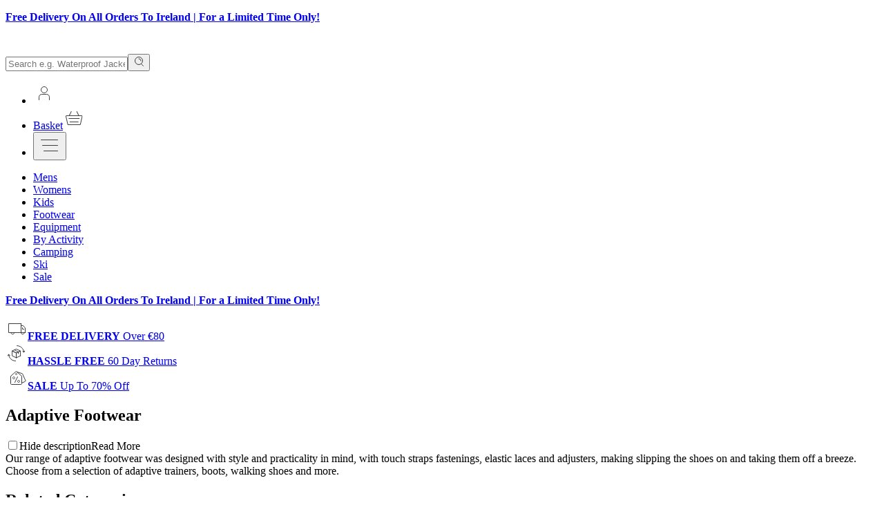

--- FILE ---
content_type: text/html; charset=utf-8
request_url: https://www.mountainwarehouse.com/eu/footwear/adaptive/
body_size: 57046
content:
<!DOCTYPE html><html class="__className_ef116d" lang="en-IE"><head><meta charSet="utf-8"/><meta name="viewport" content="width=device-width, initial-scale=1"/><link rel="preload" href="//img.cdn.mountainwarehouse.com/common/mw-logo-light.svg?width=146" as="image"/><link rel="preload" as="image" href="https://img.cdn.mountainwarehouse.com/site-icons/2025/16px/plus.svg"/><link rel="preload" as="image" href="https://img.cdn.mountainwarehouse.com/site-icons/2025/16px/search.svg"/><link rel="preload" as="image" href="https://img.cdn.mountainwarehouse.com/site-icons/2025/32px/account.svg"/><link rel="preload" as="image" href="https://img.cdn.mountainwarehouse.com/site-icons/2025/32px/basket-icon.svg"/><link rel="preload" as="image" href="https://img.cdn.mountainwarehouse.com/site-icons/2025/32px/burger-menu-icon.svg"/><link rel="preload" as="image" href="https://img.cdn.mountainwarehouse.com/site-icons/2025/profile-flag/eu.svg"/><link rel="stylesheet" href="/_next/static/css/0730379662a86cd4.css?dpl=dpl_EdSvwBLVyRAgSWvmbVu1GCbT38Bc" data-precedence="next"/><link rel="stylesheet" href="/_next/static/css/16885da7a0f86566.css?dpl=dpl_EdSvwBLVyRAgSWvmbVu1GCbT38Bc" data-precedence="next"/><link rel="stylesheet" href="/_next/static/css/59b1ff34a03d937e.css?dpl=dpl_EdSvwBLVyRAgSWvmbVu1GCbT38Bc" data-precedence="next"/><link rel="stylesheet" href="/_next/static/css/06106c797a113995.css?dpl=dpl_EdSvwBLVyRAgSWvmbVu1GCbT38Bc" data-precedence="next"/><link rel="stylesheet" href="/_next/static/css/75d9817a07994a59.css?dpl=dpl_EdSvwBLVyRAgSWvmbVu1GCbT38Bc" data-precedence="next"/><link rel="stylesheet" href="/_next/static/css/4bdfad293dba5da4.css?dpl=dpl_EdSvwBLVyRAgSWvmbVu1GCbT38Bc" data-precedence="next"/><link rel="stylesheet" href="/_next/static/css/9384ea424d1b6ce0.css?dpl=dpl_EdSvwBLVyRAgSWvmbVu1GCbT38Bc" data-precedence="next"/><link rel="stylesheet" href="/_next/static/css/afc71feb23de7424.css?dpl=dpl_EdSvwBLVyRAgSWvmbVu1GCbT38Bc" data-precedence="next"/><link rel="stylesheet" href="/_next/static/css/8e2e33c8939569c9.css?dpl=dpl_EdSvwBLVyRAgSWvmbVu1GCbT38Bc" data-precedence="next"/><link rel="stylesheet" href="/_next/static/css/2621545b5661577b.css?dpl=dpl_EdSvwBLVyRAgSWvmbVu1GCbT38Bc" data-precedence="next"/><link rel="stylesheet" href="/_next/static/css/fd4886c33104780f.css?dpl=dpl_EdSvwBLVyRAgSWvmbVu1GCbT38Bc" data-precedence="next"/><link rel="stylesheet" href="/_next/static/css/b2226f83a134dd9e.css?dpl=dpl_EdSvwBLVyRAgSWvmbVu1GCbT38Bc" data-precedence="next"/><link rel="stylesheet" href="/_next/static/css/b58cb3a923b93584.css?dpl=dpl_EdSvwBLVyRAgSWvmbVu1GCbT38Bc" data-precedence="next"/><link rel="stylesheet" href="/_next/static/css/b04ab740a45faf69.css?dpl=dpl_EdSvwBLVyRAgSWvmbVu1GCbT38Bc" data-precedence="next"/><link rel="stylesheet" href="/_next/static/css/1675b700ce047a8f.css?dpl=dpl_EdSvwBLVyRAgSWvmbVu1GCbT38Bc" data-precedence="next"/><link rel="stylesheet" href="/_next/static/css/bd57e6dca8027b77.css?dpl=dpl_EdSvwBLVyRAgSWvmbVu1GCbT38Bc" data-precedence="next"/><link rel="stylesheet" href="/_next/static/css/9170929840d79b9f.css?dpl=dpl_EdSvwBLVyRAgSWvmbVu1GCbT38Bc" data-precedence="next"/><link rel="stylesheet" href="/_next/static/css/3cbf3a3c374f60db.css?dpl=dpl_EdSvwBLVyRAgSWvmbVu1GCbT38Bc" data-precedence="next"/><link rel="stylesheet" href="/_next/static/css/063085372b824edc.css?dpl=dpl_EdSvwBLVyRAgSWvmbVu1GCbT38Bc" data-precedence="next"/><link rel="preload" as="script" fetchPriority="low" href="/_next/static/chunks/webpack-3f26d31cddb10c48.js?dpl=dpl_EdSvwBLVyRAgSWvmbVu1GCbT38Bc"/><script src="/_next/static/chunks/2b6d87c6-9c50225e1f6947bb.js?dpl=dpl_EdSvwBLVyRAgSWvmbVu1GCbT38Bc" async=""></script><script src="/_next/static/chunks/5009-47f089fb04e4d52c.js?dpl=dpl_EdSvwBLVyRAgSWvmbVu1GCbT38Bc" async=""></script><script src="/_next/static/chunks/7951-08836ad486a0c093.js?dpl=dpl_EdSvwBLVyRAgSWvmbVu1GCbT38Bc" async=""></script><script src="/_next/static/chunks/main-app-f94feccc5fe7b171.js?dpl=dpl_EdSvwBLVyRAgSWvmbVu1GCbT38Bc" async=""></script><script src="/_next/static/chunks/5d76f7c9-d7ede3d61183a6fb.js?dpl=dpl_EdSvwBLVyRAgSWvmbVu1GCbT38Bc" async=""></script><script src="/_next/static/chunks/1391-e0e6593d9baac8d1.js?dpl=dpl_EdSvwBLVyRAgSWvmbVu1GCbT38Bc" async=""></script><script src="/_next/static/chunks/3957-595b97808085e828.js?dpl=dpl_EdSvwBLVyRAgSWvmbVu1GCbT38Bc" async=""></script><script src="/_next/static/chunks/9984-a191190360b141c1.js?dpl=dpl_EdSvwBLVyRAgSWvmbVu1GCbT38Bc" async=""></script><script src="/_next/static/chunks/7597-e5ed067a184691fc.js?dpl=dpl_EdSvwBLVyRAgSWvmbVu1GCbT38Bc" async=""></script><script src="/_next/static/chunks/2856-4a88294d3ac6c318.js?dpl=dpl_EdSvwBLVyRAgSWvmbVu1GCbT38Bc" async=""></script><script src="/_next/static/chunks/7370-382fafc9ad11623e.js?dpl=dpl_EdSvwBLVyRAgSWvmbVu1GCbT38Bc" async=""></script><script src="/_next/static/chunks/3240-2cbbf2a4d8945ab1.js?dpl=dpl_EdSvwBLVyRAgSWvmbVu1GCbT38Bc" async=""></script><script src="/_next/static/chunks/2337-fd2a08e93bb0f7c0.js?dpl=dpl_EdSvwBLVyRAgSWvmbVu1GCbT38Bc" async=""></script><script src="/_next/static/chunks/3637-110b01736c39906e.js?dpl=dpl_EdSvwBLVyRAgSWvmbVu1GCbT38Bc" async=""></script><script src="/_next/static/chunks/235-ec131f8855c5e65b.js?dpl=dpl_EdSvwBLVyRAgSWvmbVu1GCbT38Bc" async=""></script><script src="/_next/static/chunks/6786-93bbb0fe116a3b85.js?dpl=dpl_EdSvwBLVyRAgSWvmbVu1GCbT38Bc" async=""></script><script src="/_next/static/chunks/8708-9ee0d436e411a536.js?dpl=dpl_EdSvwBLVyRAgSWvmbVu1GCbT38Bc" async=""></script><script src="/_next/static/chunks/app/%5Bprofile%5D/(default)/layout-075f94e0d7bcade5.js?dpl=dpl_EdSvwBLVyRAgSWvmbVu1GCbT38Bc" async=""></script><script src="/_next/static/chunks/1679-bc60416af652cc39.js?dpl=dpl_EdSvwBLVyRAgSWvmbVu1GCbT38Bc" async=""></script><script src="/_next/static/chunks/5257-ee49445cc44e8cfe.js?dpl=dpl_EdSvwBLVyRAgSWvmbVu1GCbT38Bc" async=""></script><script src="/_next/static/chunks/8374-14bb32b4ec818831.js?dpl=dpl_EdSvwBLVyRAgSWvmbVu1GCbT38Bc" async=""></script><script src="/_next/static/chunks/1956-0d72689bb7cbc1ad.js?dpl=dpl_EdSvwBLVyRAgSWvmbVu1GCbT38Bc" async=""></script><script src="/_next/static/chunks/app/%5Bprofile%5D/(default)/error-7134dd4936934205.js?dpl=dpl_EdSvwBLVyRAgSWvmbVu1GCbT38Bc" async=""></script><script src="/_next/static/chunks/3a5a9eef-7a80ed575c32d384.js?dpl=dpl_EdSvwBLVyRAgSWvmbVu1GCbT38Bc" async=""></script><script src="/_next/static/chunks/325-38e16dec2f38a5d0.js?dpl=dpl_EdSvwBLVyRAgSWvmbVu1GCbT38Bc" async=""></script><script src="/_next/static/chunks/6784-4a931a353892af4d.js?dpl=dpl_EdSvwBLVyRAgSWvmbVu1GCbT38Bc" async=""></script><script src="/_next/static/chunks/8960-4eaa0dd7b7a80e34.js?dpl=dpl_EdSvwBLVyRAgSWvmbVu1GCbT38Bc" async=""></script><script src="/_next/static/chunks/app/%5Bprofile%5D/(default)/(faceted)/category/%5Bslug%5D/page-d6706d9d98ae5349.js?dpl=dpl_EdSvwBLVyRAgSWvmbVu1GCbT38Bc" async=""></script><script src="/_next/static/chunks/7615-f398f80698ca1ce7.js?dpl=dpl_EdSvwBLVyRAgSWvmbVu1GCbT38Bc" async=""></script><script src="/_next/static/chunks/app/%5Bprofile%5D/(default)/not-found-2bc2c985f7c0c932.js?dpl=dpl_EdSvwBLVyRAgSWvmbVu1GCbT38Bc" async=""></script><script src="/_next/static/chunks/4075-a410d9ae321f1227.js?dpl=dpl_EdSvwBLVyRAgSWvmbVu1GCbT38Bc" async=""></script><script src="/_next/static/chunks/app/%5Bprofile%5D/layout-8ccf749160a49f51.js?dpl=dpl_EdSvwBLVyRAgSWvmbVu1GCbT38Bc" async=""></script><link rel="preload" href="https://cdn-ukwest.onetrust.com/scripttemplates/otSDKStub.js" as="script"/><link rel="preload" href="https://cdn.jsdelivr.net/npm/search-insights@2.17.0/dist/search-insights.min.js" as="script"/><meta name="next-size-adjust" content=""/><title>Adaptive Footwear | Mountain Warehouse EU</title><meta name="description" content="Discover our adaptive footwear range. Shop adaptive footwear that is easy to slip on. Enjoy increased mobility and independence. Easy returns available."/><meta name="keywords" content="Adaptive Footwear,outdoor clothing,mountain warehouse,EU,waterproof jackets,walking boots"/><meta name="robots" content="index, follow"/><meta name="platform" content="bigcommerce.catalyst"/><meta name="build_sha" content="0076136cce51fe73df8ac542bfbda028acba7683"/><link rel="canonical" href="https://www.mountainwarehouse.com/eu/footwear/adaptive/"/><link rel="alternate" hrefLang="en-GB" href="https://www.mountainwarehouse.com/footwear/adaptive/"/><link rel="alternate" hrefLang="en-IE" href="https://www.mountainwarehouse.com/eu/footwear/adaptive/"/><link rel="alternate" hrefLang="en-US" href="https://www.mountainwarehouse.com/us/footwear/adaptive/"/><link rel="alternate" hrefLang="en-CA" href="https://www.mountainwarehouse.com/ca/footwear/adaptive/"/><link rel="alternate" hrefLang="fr-CA" href="https://www.mountainwarehouse.com/ca/fr/footwear/adaptive/"/><link rel="alternate" hrefLang="en-AU" href="https://www.mountainwarehouse.com/au/footwear/adaptive/"/><link rel="alternate" hrefLang="fr-FR" href="https://www.mountainwarehouse.com/fr/footwear/adaptive/"/><link rel="alternate" hrefLang="de-DE" href="https://www.mountainwarehouse.com/de/footwear/adaptive/"/><link rel="alternate" hrefLang="pl-PL" href="https://www.mountainwarehouse.com/pl/footwear/adaptive/"/><link rel="alternate" hrefLang="en-NZ" href="https://www.mountainwarehouse.com/nz/footwear/adaptive/"/><link rel="alternate" hrefLang="es-ES" href="https://www.mountainwarehouse.com/es/footwear/adaptive/"/><meta property="og:title" content="Adaptive Footwear | Mountain Warehouse EU"/><meta property="og:description" content="Discover our adaptive footwear range. Shop adaptive footwear that is easy to slip on. Enjoy increased mobility and independence. Easy returns available."/><meta property="og:url" content="https://www.mountainwarehouse.com/eu/footwear/adaptive/"/><meta property="og:site_name" content="Mountain Warehouse EU"/><meta property="og:locale" content="en-IE"/><meta property="og:country_name" content="Rest of Europe"/><meta property="og:image" content="https://img.cdn.mountainwarehouse.com/common/mw-opengraph.png?w=1200"/><meta property="og:type" content="website"/><meta name="twitter:card" content="summary_large_image"/><meta name="twitter:site" content="@MountainWHouse"/><meta name="twitter:creator" content="@MountainWHouse"/><meta name="twitter:title" content="Adaptive Footwear"/><meta name="twitter:description" content="Discover our adaptive footwear range. Shop adaptive footwear that is easy to slip on. Enjoy increased mobility and independence. Easy returns available."/><meta name="twitter:image" content="https://img.cdn.mountainwarehouse.com/common/mw-opengraph.png?w=1200"/><link rel="icon" href="/favicon.ico"/><script src="/_next/static/chunks/polyfills-42372ed130431b0a.js?dpl=dpl_EdSvwBLVyRAgSWvmbVu1GCbT38Bc" noModule=""></script></head><body><div hidden=""><!--$--><!--/$--></div><!--&--><script>(self.__next_s=self.__next_s||[]).push(["https://cdn-ukwest.onetrust.com/scripttemplates/otSDKStub.js",{"data-document-language":"true","data-domain-script":"3de5e030-6a0c-44d3-971e-6f829168336f"}])</script><script>var monetateT = new Date().getTime();</script><script>
              (function() {
                var p = document.location.protocol;
                if (p == "http:" || p == "https:") {
                  window.__monetateCallbacks = window.__monetateCallbacks || {};
                  window.__monetateCallbackData = window.__monetateCallbackData || {};
                 
                  if (!window.certonaRecommendations) {
                    window.certonaRecommendations = function() {
                      var args = Array.prototype.slice.call(arguments);
                      window.__monetateCallbackData.certonaRecommendations = args;
                      if (window.__monetateCallbacks && window.__monetateCallbacks.certonaRecommendations) {
                        window.__monetateCallbacks.certonaRecommendations.apply(null, args);
                      }
                    };
                  } else {
                    var existingCallback = window.certonaRecommendations;
                    window.certonaRecommendations = function() {
                      var args = Array.prototype.slice.call(arguments);
                      window.__monetateCallbackData.certonaRecommendations = args;
                      if (existingCallback && typeof existingCallback === 'function') {
                        existingCallback.apply(null, args);
                      }
                      if (window.__monetateCallbacks && window.__monetateCallbacks.certonaRecommendations) {
                        window.__monetateCallbacks.certonaRecommendations.apply(null, args);
                      }
                    };
                  }
                 
                  window.certonaRecommendationsPDP = function() {
                    var args = Array.prototype.slice.call(arguments);
                    window.__monetateCallbackData.certonaRecommendationsPDP = args;
                    if (window.__monetateCallbacks && window.__monetateCallbacks.certonaRecommendationsPDP) {
                      window.__monetateCallbacks.certonaRecommendationsPDP.apply(null, args);
                    }
                  };
                 
                  window.certonaRecommendationsPLP = function() {
                    var args = Array.prototype.slice.call(arguments);
                    window.__monetateCallbackData.certonaRecommendationsPLP = args;
                    if (window.__monetateCallbacks && window.__monetateCallbacks.certonaRecommendationsPLP) {
                      window.__monetateCallbacks.certonaRecommendationsPLP.apply(null, args);
                    }
                  };
                 
                  // Check query string first for manual override (?monetate_env=dev or ?monetate_env=prod)
                  var urlParams = new URLSearchParams(window.location.search);
                  var envOverride = urlParams.get('monetate_env');
                  var hostname = window.location.hostname;
                  var isVercelInstance = hostname.includes('.vercel.mountainwarehouse.com') ||
                                        hostname === 'vercel.mountainwarehouse.com';
                  var pathPrefix;
                  var monetateDomainId = 'eu.mountainwarehouse.com';
                 
                  var domainMap = {
                    'gb': 'mountainwarehouse.com',
                    'eu': 'eu.mountainwarehouse.com',
                    'us': 'us.mountainwarehouse.com',
                    'au': 'au.mountainwarehouse.com',
                    'enCA': 'ca.mountainwarehouse.com',
                    'frCA': 'ca.mountainwarehouse.com',
                    'de': 'de.mountainwarehouse.com',
                    'es': 'es.mountainwarehouse.com',
                    'fr': 'fr.mountainwarehouse.com',
                    'nz': 'nz.mountainwarehouse.com',
                    'pl': 'pl.mountainwarehouse.com'
                  };
                 
                  if (envOverride === 'dev' || envOverride === 'prod') {
                    pathPrefix = envOverride === 'dev' ? 'd' : 'p';
                  } else if (isVercelInstance) {
                    // vercel.mountainwarehouse.com and preview subdomains use production basetag (/p/)
                    // Override domain based on profile/locale (en-GB → mountainwarehouse.com, en-IE → eu.mountainwarehouse.com, etc.)
                    var profileId = 'eu';
                    monetateDomainId = domainMap[profileId] || 'mountainwarehouse.com';
                    pathPrefix = 'p';
                  } else {
                    pathPrefix = 'p';
                  }
                 
                  var m = document.createElement('script');
                  m.type = 'text/javascript';
                  m.src = (p == "https:" ? "https://se" : "http://se") + ".monetate.net/js/2/a-27fb791e/" + pathPrefix + "/" + monetateDomainId + "/entry.js";
                  m.onload = function() {
                  };
                  var s = document.getElementsByTagName('script')[0];
                  s.parentNode.insertBefore(m, s);
                }
              })();
            </script><script>(self.__next_s=self.__next_s||[]).push([0,{"children":"\n              window.aa = window.aa || function() {\n                (window.aa.q = window.aa.q || []).push(arguments);\n              };\n              window.aa('init', {\n                appId: '',\n                apiKey: '',\n                useCookie: false\n              });\n            ","id":"algolia-search-insights"}])</script><script>(self.__next_s=self.__next_s||[]).push(["https://cdn.jsdelivr.net/npm/search-insights@2.17.0/dist/search-insights.min.js",{}])</script><section aria-label="Notifications alt+T" tabindex="-1" aria-live="polite" aria-relevant="additions text" aria-atomic="false"></section><!--&--><div class="Header_upperPromo__taRKZ"><div class="mwui-PromoBar PromoBar_promo__y5o1t"><a href="/eu/outdoor/outdoor-clothing/" class="PromoBar_inner__TQ_P_"><span><p><b>Free Delivery On All Orders To Ireland | For a Limited Time Only!</b></p></span></a></div></div><div class="Header_header__CaCA9 app-header"><header role="banner" class="mwui-Header Header_header__Vce27"><div class="Header_headerInner__lquz7"><div class="Header_logoWrap__R_ZuI"><a href="/eu/" title="Mountain Warehouse"><img width="146" height="24" src="//img.cdn.mountainwarehouse.com/common/mw-logo-light.svg?width=146" alt="Mountain Warehouse"/></a></div><!--$?--><template id="B:1"></template><!--/$--><nav class="mwui-Navigation Navigation_nav__GTaMn" role="navigation" aria-label="Main navigation"><ul class="Navigation_l1List___Sdt_" role="menubar"><li class="Navigation_l1Item__9G6k_" role="none"><a class="Navigation_l1Link__9Svmr" href="/eu/mens/" role="menuitem" tabindex="0" aria-haspopup="true" aria-expanded="false" data-nav-level="1" data-l1-index="0">Mens</a></li><li class="Navigation_l1Item__9G6k_" role="none"><a class="Navigation_l1Link__9Svmr" href="/eu/womens/" role="menuitem" tabindex="0" aria-haspopup="true" aria-expanded="false" data-nav-level="1" data-l1-index="1">Womens</a></li><li class="Navigation_l1Item__9G6k_" role="none"><a class="Navigation_l1Link__9Svmr" href="/eu/kids/" role="menuitem" tabindex="0" aria-haspopup="true" aria-expanded="false" data-nav-level="1" data-l1-index="2">Kids</a></li><li class="Navigation_l1Item__9G6k_" role="none"><a class="Navigation_l1Link__9Svmr" href="/eu/footwear/" role="menuitem" tabindex="0" aria-haspopup="true" aria-expanded="false" data-nav-level="1" data-l1-index="3">Footwear</a></li><li class="Navigation_l1Item__9G6k_" role="none"><a class="Navigation_l1Link__9Svmr" href="/eu/equipment/" role="menuitem" tabindex="0" aria-haspopup="true" aria-expanded="false" data-nav-level="1" data-l1-index="4">Equipment</a></li><li class="Navigation_l1Item__9G6k_" role="none"><a class="Navigation_l1Link__9Svmr" href="/eu/by-activity/" role="menuitem" tabindex="0" aria-haspopup="true" aria-expanded="false" data-nav-level="1" data-l1-index="5">By Activity</a></li><li class="Navigation_l1Item__9G6k_" role="none"><a class="Navigation_l1Link__9Svmr" href="/eu/camping/" role="menuitem" tabindex="0" aria-haspopup="true" aria-expanded="false" data-nav-level="1" data-l1-index="6">Camping</a></li><li class="Navigation_l1Item__9G6k_" role="none"><a class="Navigation_l1Link__9Svmr" href="/eu/ski/" role="menuitem" tabindex="0" aria-haspopup="true" aria-expanded="false" data-nav-level="1" data-l1-index="7">Ski</a></li><li class="Navigation_l1Item__9G6k_" role="none"><a class="Navigation_l1Link__9Svmr" href="/eu/clearance/" role="menuitem" tabindex="0" aria-haspopup="true" aria-expanded="false" data-nav-level="1" data-l1-index="8">Sale</a></li></ul></nav></div></header></div><div id="header-menu-portal"></div><div class="Header_lowerPromo__seqqd"><div class="mwui-PromoBar PromoBar_promo__y5o1t"><a href="/eu/outdoor/outdoor-clothing/" class="PromoBar_inner__TQ_P_"><span><p><b>Free Delivery On All Orders To Ireland | For a Limited Time Only!</b></p></span></a></div></div><div class="Header_lowerProposition__nofqR Header_propHidden__fggYM"><div class="mwui-ServicePropositionWrap ServicePropositionWrap_wrap__uxmUn"><div class="ServicePropositionWrap_inner__qmZMq"><div class="mwui-ServiceProposition"><a href="/eu/help-centre/#/articles/what-are-my-delivery-options----369420e1-93fd-4996-9489-9ec51885ceb8" class="ServiceProposition_anchor__yplG2"><img class="mwui-icon" src="https://img.cdn.mountainwarehouse.com/site-icons/2025/32px/delivery-icon.svg" alt="" width="32px" height="32px" fetchPriority="low" loading="lazy"/><span><strong>FREE DELIVERY</strong> <span>Over €80</span></span></a></div><div class="mwui-ServiceProposition"><a href="/eu/help-centre/#/categories/9543dce5-ab38-4751-a55b-8b63f52bb2e8" class="ServiceProposition_anchor__yplG2"><img class="mwui-icon" src="https://img.cdn.mountainwarehouse.com/site-icons/2025/32px/returns.svg" alt="" width="32px" height="32px" fetchPriority="low" loading="lazy"/><span><strong>HASSLE FREE</strong> <span>60 Day Returns</span></span></a></div><div class="mwui-ServiceProposition"><a href="/eu/clearance" class="ServiceProposition_anchor__yplG2"><img class="mwui-icon" src="https://img.cdn.mountainwarehouse.com/site-icons/2025/32px/promo.svg" alt="" width="32px" height="32px" fetchPriority="low" loading="lazy"/><span><strong>SALE</strong> <span>Up To 70% Off</span></span></a></div></div></div></div><main role="main"><!--&--><!--&--><!--&--><!--&--><div data-testid="plp-page"><div class="plp_heading__Q6v_E plp_container__pP5g6"><section class="TitleGroup_titleGroupSection__BC7zs"><h1 class="TitleGroup_title__2_Tlj">Adaptive Footwear</h1><input type="checkbox" id="title-group-toggle" class="TitleGroup_titleGroupCheckbox__KTz67" aria-controls="title-group-toggle-desc"/><label for="title-group-toggle" class="TitleGroup_titleGroupLabel__4Zf84" aria-label="Read More / Hide description"><span><span class="TitleGroup_hideLabel__VXJMl" id="title-group-toggle-hide-label">Hide description</span><span class="TitleGroup_readLabel__PfV9H" id="title-group-toggle-read-label">Read More</span></span></label><div id="title-group-toggle-desc" class="TitleGroup_titleGroupDescription__x5WxD" data-testid="title-group-description"><div class="plp_description__Sor5Z">Our range of adaptive footwear was designed with style and practicality in mind, with&nbsp;touch straps fastenings, elastic laces and adjusters, making slipping the shoes on and taking them off a breeze. Choose from a selection of adaptive trainers, boots, walking shoes and more.</div></div></section><div class="plp_relatedLinks__eKwGW"><section class="mwui-RelatedLinks RelatedLinks_relatedLinks__yaO0g" aria-labelledby="plp-related-categories"><h2 id="plp-related-categories" class="RelatedLinks_title__tOtJn">Related Categories<!-- -->:</h2><ul class="RelatedLinks_list__8IaA9"><li class="RelatedLinks_listItem__pcifk"><a href="/eu/footwear/walking-boots/" class="RelatedLinks_link__vXwnn">Hiking Boots &amp; Walking Boots</a></li><li class="RelatedLinks_listItem__pcifk"><a href="/eu/footwear/walking-shoes/" class="RelatedLinks_link__vXwnn">Walking Shoes</a></li><li class="RelatedLinks_listItem__pcifk"><a href="/eu/footwear/snow-boots/" class="RelatedLinks_link__vXwnn">Snow Boots</a></li><li class="RelatedLinks_listItem__pcifk"><a href="/eu/footwear/sandals-flip-flops/" class="RelatedLinks_link__vXwnn">Sandals &amp; Flip Flops</a></li><li class="RelatedLinks_listItem__pcifk"><a href="/eu/footwear/active-shoes/" class="RelatedLinks_link__vXwnn">Active Shoes &amp; Trainers</a></li></ul></section></div></div><div class="plp_filterBar__TboXL"><div class="mwui-FilterBar FilterBar_filterBarContainer__er1bO"><div class="FilterBar_filterBar__PaGU7"><span><button type="button" class="mwui-CategoryButton input_button__B6xP2 
        
         undefined 
        " aria-label="Filter"><img class="mwui-icon" src="https://img.cdn.mountainwarehouse.com/site-icons/2025/16px/filter.svg" alt="" width="16px" height="16px"/>Filter</button></span><span aria-live="polite" class="FilterBar_countLabel__J7SCP FilterBar_countLabelDesktop__oZxvS" aria-label="33 items available">33 items available</span><span><span class="mwui-CategoryButton input_select__T0B1J"><img class="mwui-icon" src="https://img.cdn.mountainwarehouse.com/site-icons/2025/16px/sort.svg" alt="" width="16px" height="16px" aria-hidden="true"/><select class="input_button__B6xP2 input_isright__430tc" aria-label="Sort Products"><option value="-best-sellers" selected="">Best Sellers</option><option value="-new">What&#x27;s New</option><option value="-saving-value">Biggest Saving €</option><option value="-saving-percentage">Biggest Saving %</option><option value="-price-asc">Price: Low to High</option><option value="-price-desc">Price: High to Low</option></select></span></span><span aria-live="polite" class="FilterBar_countLabel__J7SCP FilterBar_countLabelMobile__I9fhd" aria-label="33 items available">33 items available</span></div></div></div><!--$--><!--/$--><div class="plp_productList__KrXNG"><div class="plp_productItem__bWyqw" data-insights-index="EU-Main" data-insights-object-id="021933005011BLA" data-insights-position="1" data-insights-query-id="f406da0211e8ed7b6fcce75d27a7d36c"><a href="/eu/p/021933/mw/whistler-womens-adaptive-snow-boots/black/" class="mwui-ProductTile ProductTile_productTileLink__ZQUBw"><article class="ProductTile_productTileContent__j6aWa"><img src="https://cdn11.bigcommerce.com/s-nb5it5hcrj/images/stencil/264w/attribute_rule_images/348385_source_1756384185.jpg" alt="Whistler Womens Adaptive Snow Boots - Black" loading="eager" fetchPriority="high" width="348" height="522"/><div><h1 itemProp="name" class="Title_productTitle__h_TWu Title_isSmall__3D9Ht">Whistler Womens Adaptive Snow Boots - Black</h1><span class="Title_brandName__mJa0Q Title_isSmall__3D9Ht">Mountain Warehouse</span></div><div role="group" aria-label="Original price was €69.99, Current price is €35.99, Save 49%" class="mwui-Price Price_priceContainer__26ThP false"><span class="Price_itemPriceWas__JOsL6 Price_isSmall__ABflq" aria-hidden="true">€69.99</span><span class="Price_priceSaveText__sMiNv Price_isSmall__ABflq" aria-hidden="true">Save<!-- --> <!-- -->49<!-- -->%</span><span class="Price_itemPrice__ppe4o Price_isReduced__uZTvF Price_isSmall__ABflq" aria-hidden="true">€35.99</span></div><div class="mwui-PillContainer pillContainer_pills__U2g1h" role="group"></div></article></a></div><div class="plp_productItem__bWyqw" data-insights-index="EU-Main" data-insights-object-id="021933052011WHI" data-insights-position="2" data-insights-query-id="f406da0211e8ed7b6fcce75d27a7d36c"><a href="/eu/p/021933/mw/whistler-womens-adaptive-snow-boots/white/" class="mwui-ProductTile ProductTile_productTileLink__ZQUBw"><article class="ProductTile_productTileContent__j6aWa"><img src="https://cdn11.bigcommerce.com/s-nb5it5hcrj/images/stencil/264w/attribute_rule_images/348514_source_1756384185.jpg" alt="Whistler Womens Adaptive Snow Boots - White" loading="eager" fetchPriority="high" width="348" height="522"/><div><h1 itemProp="name" class="Title_productTitle__h_TWu Title_isSmall__3D9Ht">Whistler Womens Adaptive Snow Boots - White</h1><span class="Title_brandName__mJa0Q Title_isSmall__3D9Ht">Mountain Warehouse</span></div><div role="group" aria-label="Original price was €69.99, Current price is €29.99, Save 57%" class="mwui-Price Price_priceContainer__26ThP false"><span class="Price_itemPriceWas__JOsL6 Price_isSmall__ABflq" aria-hidden="true">€69.99</span><span class="Price_priceSaveText__sMiNv Price_isSmall__ABflq" aria-hidden="true">Save<!-- --> <!-- -->57<!-- -->%</span><span class="Price_itemPrice__ppe4o Price_isReduced__uZTvF Price_isSmall__ABflq" aria-hidden="true">€29.99</span></div><div class="mwui-PillContainer pillContainer_pills__U2g1h" role="group"><div class="mwui-PillContainer pillContainer_pills__U2g1h" role="group" aria-label="Product badges"><span class="mwui-Pill pill_pill__dIYvf pill_clearance__14fEZ" role="status" aria-label="Clearance">Clearance</span></div></div></article></a></div><div class="plp_productItem__bWyqw" data-insights-index="EU-Main" data-insights-object-id="053101036009ORA" data-insights-position="3" data-insights-query-id="f406da0211e8ed7b6fcce75d27a7d36c"><a href="/eu/p/053101/mw/slope-kids-softshell-adaptive-snow-boots/orange/" class="mwui-ProductTile ProductTile_productTileLink__ZQUBw"><article class="ProductTile_productTileContent__j6aWa"><img src="https://cdn11.bigcommerce.com/s-nb5it5hcrj/images/stencil/264w/attribute_rule_images/330876_source_1756388074.jpg" alt="Slope Kids Softshell Adaptive Snow Boots - Orange" loading="eager" fetchPriority="high" width="348" height="522"/><div><h1 itemProp="name" class="Title_productTitle__h_TWu Title_isSmall__3D9Ht">Slope Kids Softshell Adaptive Snow Boots - Orange</h1><span class="Title_brandName__mJa0Q Title_isSmall__3D9Ht">Mountain Warehouse</span></div><div role="group" aria-label="Original price was €99.99, Current price is €39.99, Save 60%" class="mwui-Price Price_priceContainer__26ThP false"><span class="Price_itemPriceWas__JOsL6 Price_isSmall__ABflq" aria-hidden="true">€99.99</span><span class="Price_priceSaveText__sMiNv Price_isSmall__ABflq" aria-hidden="true">Save<!-- --> <!-- -->60<!-- -->%</span><span class="Price_itemPrice__ppe4o Price_isReduced__uZTvF Price_isSmall__ABflq" aria-hidden="true">€39.99</span></div><div class="mwui-PillContainer pillContainer_pills__U2g1h" role="group"><div class="mwui-PillContainer pillContainer_pills__U2g1h" role="group" aria-label="Product badges"><span class="mwui-Pill pill_pill__dIYvf pill_clearance__14fEZ" role="status" aria-label="Clearance">Clearance</span></div></div></article></a></div><div class="plp_productItem__bWyqw" data-insights-index="EU-Main" data-insights-object-id="021971036010ORA" data-insights-position="4" data-insights-query-id="f406da0211e8ed7b6fcce75d27a7d36c"><a href="/eu/p/021971/mw/kids-caribou-single-stripe-adaptive-snow-boots/orange/" class="mwui-ProductTile ProductTile_productTileLink__ZQUBw"><article class="ProductTile_productTileContent__j6aWa"><img src="https://cdn11.bigcommerce.com/s-nb5it5hcrj/images/stencil/264w/attribute_rule_images/348958_source_1756384186.jpg" alt="Kids Caribou Single Stripe Adaptive Snow Boots - Orange" loading="eager" fetchPriority="high" width="348" height="522"/><div><h1 itemProp="name" class="Title_productTitle__h_TWu Title_isSmall__3D9Ht">Kids Caribou Single Stripe Adaptive Snow Boots - Orange</h1><span class="Title_brandName__mJa0Q Title_isSmall__3D9Ht">Mountain Warehouse</span></div><div role="group" aria-label="Original price was €59.99, Current price is €20.99, Save 65%" class="mwui-Price Price_priceContainer__26ThP false"><span class="Price_itemPriceWas__JOsL6 Price_isSmall__ABflq" aria-hidden="true">€59.99</span><span class="Price_priceSaveText__sMiNv Price_isSmall__ABflq" aria-hidden="true">Save<!-- --> <!-- -->65<!-- -->%</span><span class="Price_itemPrice__ppe4o Price_isReduced__uZTvF Price_isSmall__ABflq" aria-hidden="true">€20.99</span></div><div class="mwui-PillContainer pillContainer_pills__U2g1h" role="group"><div class="mwui-PillContainer pillContainer_pills__U2g1h" role="group" aria-label="Product badges"><span class="mwui-Pill pill_pill__dIYvf pill_clearance__14fEZ" role="status" aria-label="Clearance">Clearance</span></div></div></article></a></div><div class="plp_productItem__bWyqw" data-insights-index="EU-Main" data-insights-object-id="053101206012MIN" data-insights-position="5" data-insights-query-id="f406da0211e8ed7b6fcce75d27a7d36c"><a href="/eu/p/053101/mw/slope-kids-softshell-adaptive-snow-boots/mint/" class="mwui-ProductTile ProductTile_productTileLink__ZQUBw"><article class="ProductTile_productTileContent__j6aWa"><img src="https://cdn11.bigcommerce.com/s-nb5it5hcrj/images/stencil/264w/attribute_rule_images/330979_source_1756388074.jpg" alt="Slope Kids Softshell Adaptive Snow Boots - Mint" loading="eager" fetchPriority="high" width="348" height="522"/><div><h1 itemProp="name" class="Title_productTitle__h_TWu Title_isSmall__3D9Ht">Slope Kids Softshell Adaptive Snow Boots - Mint</h1><span class="Title_brandName__mJa0Q Title_isSmall__3D9Ht">Mountain Warehouse</span></div><div role="group" aria-label="Original price was €99.99, Current price is €29.99, Save 70%" class="mwui-Price Price_priceContainer__26ThP false"><span class="Price_itemPriceWas__JOsL6 Price_isSmall__ABflq" aria-hidden="true">€99.99</span><span class="Price_priceSaveText__sMiNv Price_isSmall__ABflq" aria-hidden="true">Save<!-- --> <!-- -->70<!-- -->%</span><span class="Price_itemPrice__ppe4o Price_isReduced__uZTvF Price_isSmall__ABflq" aria-hidden="true">€29.99</span></div><div class="mwui-PillContainer pillContainer_pills__U2g1h" role="group"><div class="mwui-PillContainer pillContainer_pills__U2g1h" role="group" aria-label="Product badges"><span class="mwui-Pill pill_pill__dIYvf pill_clearance__14fEZ" role="status" aria-label="Clearance">Clearance</span></div></div></article></a></div><div class="plp_productItem__bWyqw" data-insights-index="EU-Main" data-insights-object-id="031942036008ORA" data-insights-position="6" data-insights-query-id="f406da0211e8ed7b6fcce75d27a7d36c"><a href="/eu/p/031942/mw/comet-kids-waterproof-snow-boots/orange/" class="mwui-ProductTile ProductTile_productTileLink__ZQUBw"><article class="ProductTile_productTileContent__j6aWa"><img src="https://cdn11.bigcommerce.com/s-nb5it5hcrj/images/stencil/264w/attribute_rule_images/376836_source_1756386561.jpg" alt="Comet Kids Waterproof Snow Boots - Orange" loading="eager" fetchPriority="high" width="348" height="522"/><div><h1 itemProp="name" class="Title_productTitle__h_TWu Title_isSmall__3D9Ht">Comet Kids Waterproof Snow Boots - Orange</h1><span class="Title_brandName__mJa0Q Title_isSmall__3D9Ht">Mountain Warehouse</span></div><div role="group" aria-label="Original price was €99.99, Current price is €29.99, Save 70%" class="mwui-Price Price_priceContainer__26ThP false"><span class="Price_itemPriceWas__JOsL6 Price_isSmall__ABflq" aria-hidden="true">€99.99</span><span class="Price_priceSaveText__sMiNv Price_isSmall__ABflq" aria-hidden="true">Save<!-- --> <!-- -->70<!-- -->%</span><span class="Price_itemPrice__ppe4o Price_isReduced__uZTvF Price_isSmall__ABflq" aria-hidden="true">€29.99</span></div><div class="mwui-PillContainer pillContainer_pills__U2g1h" role="group"><div class="mwui-PillContainer pillContainer_pills__U2g1h" role="group" aria-label="Product badges"><span class="mwui-Pill pill_pill__dIYvf pill_clearance__14fEZ" role="status" aria-label="Clearance">Clearance</span></div></div></article></a></div><div class="plp_productItem__bWyqw" data-insights-index="EU-Main" data-insights-object-id="021933125009DBL" data-insights-position="7" data-insights-query-id="f406da0211e8ed7b6fcce75d27a7d36c"><a href="/eu/p/021933/mw/whistler-womens-adaptive-snow-boots/dark-blue/" class="mwui-ProductTile ProductTile_productTileLink__ZQUBw"><article class="ProductTile_productTileContent__j6aWa"><img src="https://cdn11.bigcommerce.com/s-nb5it5hcrj/images/stencil/264w/attribute_rule_images/348598_source_1756384185.jpg" alt="Whistler Womens Adaptive Snow Boots - Dark Blue" loading="lazy" fetchPriority="low" width="348" height="522"/><div><h1 itemProp="name" class="Title_productTitle__h_TWu Title_isSmall__3D9Ht">Whistler Womens Adaptive Snow Boots - Dark Blue</h1><span class="Title_brandName__mJa0Q Title_isSmall__3D9Ht">Mountain Warehouse</span></div><div role="group" aria-label="Original price was €69.99, Current price is €35.99, Save 49%" class="mwui-Price Price_priceContainer__26ThP false"><span class="Price_itemPriceWas__JOsL6 Price_isSmall__ABflq" aria-hidden="true">€69.99</span><span class="Price_priceSaveText__sMiNv Price_isSmall__ABflq" aria-hidden="true">Save<!-- --> <!-- -->49<!-- -->%</span><span class="Price_itemPrice__ppe4o Price_isReduced__uZTvF Price_isSmall__ABflq" aria-hidden="true">€35.99</span></div><div class="mwui-PillContainer pillContainer_pills__U2g1h" role="group"></div></article></a></div><div class="plp_productItem__bWyqw" data-insights-index="EU-Main" data-insights-object-id="023201158006LPU" data-insights-position="8" data-insights-query-id="f406da0211e8ed7b6fcce75d27a7d36c"><a href="/eu/p/023201/mw/caribou-kids-faux-fur-trim-adaptive-snow-boots/light-purple/" class="mwui-ProductTile ProductTile_productTileLink__ZQUBw"><article class="ProductTile_productTileContent__j6aWa"><img src="https://cdn11.bigcommerce.com/s-nb5it5hcrj/images/stencil/264w/attribute_rule_images/354444_source_1756384196.jpg" alt="Caribou Kids Faux Fur Trim Adaptive Snow Boots - Light Purple" loading="lazy" fetchPriority="low" width="348" height="522"/><div><h1 itemProp="name" class="Title_productTitle__h_TWu Title_isSmall__3D9Ht">Caribou Kids Faux Fur Trim Adaptive Snow Boots - Light Purple</h1><span class="Title_brandName__mJa0Q Title_isSmall__3D9Ht">Mountain Warehouse</span></div><div role="group" aria-label="Original price was €59.99, Current price is €20.99, Save 65%" class="mwui-Price Price_priceContainer__26ThP false"><span class="Price_itemPriceWas__JOsL6 Price_isSmall__ABflq" aria-hidden="true">€59.99</span><span class="Price_priceSaveText__sMiNv Price_isSmall__ABflq" aria-hidden="true">Save<!-- --> <!-- -->65<!-- -->%</span><span class="Price_itemPrice__ppe4o Price_isReduced__uZTvF Price_isSmall__ABflq" aria-hidden="true">€20.99</span></div><div class="mwui-PillContainer pillContainer_pills__U2g1h" role="group"><div class="mwui-PillContainer pillContainer_pills__U2g1h" role="group" aria-label="Product badges"><span class="mwui-Pill pill_pill__dIYvf pill_clearance__14fEZ" role="status" aria-label="Clearance">Clearance</span></div></div></article></a></div><div class="plp_productItem__bWyqw" data-insights-index="EU-Main" data-insights-object-id="031942026007KHA" data-insights-position="9" data-insights-query-id="f406da0211e8ed7b6fcce75d27a7d36c"><a href="/eu/p/031942/mw/comet-kids-waterproof-snow-boots/khaki/" class="mwui-ProductTile ProductTile_productTileLink__ZQUBw"><article class="ProductTile_productTileContent__j6aWa"><img src="https://cdn11.bigcommerce.com/s-nb5it5hcrj/images/stencil/264w/attribute_rule_images/376674_source_1756386561.jpg" alt="Comet Kids Waterproof Snow Boots - Khaki" loading="lazy" fetchPriority="low" width="348" height="522"/><div><h1 itemProp="name" class="Title_productTitle__h_TWu Title_isSmall__3D9Ht">Comet Kids Waterproof Snow Boots - Khaki</h1><span class="Title_brandName__mJa0Q Title_isSmall__3D9Ht">Mountain Warehouse</span></div><div role="group" aria-label="Original price was €99.99, Current price is €29.99, Save 70%" class="mwui-Price Price_priceContainer__26ThP false"><span class="Price_itemPriceWas__JOsL6 Price_isSmall__ABflq" aria-hidden="true">€99.99</span><span class="Price_priceSaveText__sMiNv Price_isSmall__ABflq" aria-hidden="true">Save<!-- --> <!-- -->70<!-- -->%</span><span class="Price_itemPrice__ppe4o Price_isReduced__uZTvF Price_isSmall__ABflq" aria-hidden="true">€29.99</span></div><div class="mwui-PillContainer pillContainer_pills__U2g1h" role="group"><div class="mwui-PillContainer pillContainer_pills__U2g1h" role="group" aria-label="Product badges"><span class="mwui-Pill pill_pill__dIYvf pill_clearance__14fEZ" role="status" aria-label="Clearance">Clearance</span></div></div></article></a></div><div class="plp_productItem__bWyqw" data-insights-index="EU-Main" data-insights-object-id="041848115008MON" data-insights-position="10" data-insights-query-id="f406da0211e8ed7b6fcce75d27a7d36c"><a href="/eu/p/041848/mw/whistler-kids-printed-adaptive-snow-boots/monochrome/" class="mwui-ProductTile ProductTile_productTileLink__ZQUBw"><article class="ProductTile_productTileContent__j6aWa"><img src="https://cdn11.bigcommerce.com/s-nb5it5hcrj/images/stencil/264w/attribute_rule_images/320604_source_1756387413.jpg" alt="Whistler Kids Printed Adaptive Snow Boots - Monochrome" loading="lazy" fetchPriority="low" width="348" height="522"/><div><h1 itemProp="name" class="Title_productTitle__h_TWu Title_isSmall__3D9Ht">Whistler Kids Printed Adaptive Snow Boots - Monochrome</h1><span class="Title_brandName__mJa0Q Title_isSmall__3D9Ht">Mountain Warehouse</span></div><div role="group" aria-label="Original price was €64.99, Current price is €23.99, Save 63%" class="mwui-Price Price_priceContainer__26ThP false"><span class="Price_itemPriceWas__JOsL6 Price_isSmall__ABflq" aria-hidden="true">€64.99</span><span class="Price_priceSaveText__sMiNv Price_isSmall__ABflq" aria-hidden="true">Save<!-- --> <!-- -->63<!-- -->%</span><span class="Price_itemPrice__ppe4o Price_isReduced__uZTvF Price_isSmall__ABflq" aria-hidden="true">€23.99</span></div><div class="mwui-PillContainer pillContainer_pills__U2g1h" role="group"><div class="mwui-PillContainer pillContainer_pills__U2g1h" role="group" aria-label="Product badges"><span class="mwui-Pill pill_pill__dIYvf pill_clearance__14fEZ" role="status" aria-label="Clearance">Clearance</span></div></div></article></a></div><div class="plp_productItem__bWyqw" data-insights-index="EU-Main" data-insights-object-id="031942034010NAV" data-insights-position="11" data-insights-query-id="f406da0211e8ed7b6fcce75d27a7d36c"><a href="/eu/p/031942/mw/comet-kids-waterproof-snow-boots/navy/" class="mwui-ProductTile ProductTile_productTileLink__ZQUBw"><article class="ProductTile_productTileContent__j6aWa"><img src="https://cdn11.bigcommerce.com/s-nb5it5hcrj/images/stencil/264w/attribute_rule_images/376802_source_1756386561.jpg" alt="Comet Kids Waterproof Snow Boots - Navy" loading="lazy" fetchPriority="low" width="348" height="522"/><div><h1 itemProp="name" class="Title_productTitle__h_TWu Title_isSmall__3D9Ht">Comet Kids Waterproof Snow Boots - Navy</h1><span class="Title_brandName__mJa0Q Title_isSmall__3D9Ht">Mountain Warehouse</span></div><div role="group" aria-label="Original price was €99.99, Current price is €29.99, Save 70%" class="mwui-Price Price_priceContainer__26ThP false"><span class="Price_itemPriceWas__JOsL6 Price_isSmall__ABflq" aria-hidden="true">€99.99</span><span class="Price_priceSaveText__sMiNv Price_isSmall__ABflq" aria-hidden="true">Save<!-- --> <!-- -->70<!-- -->%</span><span class="Price_itemPrice__ppe4o Price_isReduced__uZTvF Price_isSmall__ABflq" aria-hidden="true">€29.99</span></div><div class="mwui-PillContainer pillContainer_pills__U2g1h" role="group"><div class="mwui-PillContainer pillContainer_pills__U2g1h" role="group" aria-label="Product badges"><span class="mwui-Pill pill_pill__dIYvf pill_clearance__14fEZ" role="status" aria-label="Clearance">Clearance</span></div></div></article></a></div><div class="plp_productItem__bWyqw" data-insights-index="EU-Main" data-insights-object-id="021971006007BLU" data-insights-position="12" data-insights-query-id="f406da0211e8ed7b6fcce75d27a7d36c"><a href="/eu/p/021971/mw/kids-caribou-single-stripe-adaptive-snow-boots/blue/" class="mwui-ProductTile ProductTile_productTileLink__ZQUBw"><article class="ProductTile_productTileContent__j6aWa"><img src="https://cdn11.bigcommerce.com/s-nb5it5hcrj/images/stencil/264w/attribute_rule_images/348537_source_1756384186.jpg" alt="Kids Caribou Single Stripe Adaptive Snow Boots - Blue" loading="lazy" fetchPriority="low" width="348" height="522"/><div><h1 itemProp="name" class="Title_productTitle__h_TWu Title_isSmall__3D9Ht">Kids Caribou Single Stripe Adaptive Snow Boots - Blue</h1><span class="Title_brandName__mJa0Q Title_isSmall__3D9Ht">Mountain Warehouse</span></div><div role="group" aria-label="Original price was €59.99, Current price is €23.99, Save 60%" class="mwui-Price Price_priceContainer__26ThP false"><span class="Price_itemPriceWas__JOsL6 Price_isSmall__ABflq" aria-hidden="true">€59.99</span><span class="Price_priceSaveText__sMiNv Price_isSmall__ABflq" aria-hidden="true">Save<!-- --> <!-- -->60<!-- -->%</span><span class="Price_itemPrice__ppe4o Price_isReduced__uZTvF Price_isSmall__ABflq" aria-hidden="true">€23.99</span></div><div class="mwui-PillContainer pillContainer_pills__U2g1h" role="group"><div class="mwui-PillContainer pillContainer_pills__U2g1h" role="group" aria-label="Product badges"><span class="mwui-Pill pill_pill__dIYvf pill_clearance__14fEZ" role="status" aria-label="Clearance">Clearance</span></div></div></article></a></div><div class="plp_productItem__bWyqw" data-insights-index="EU-Main" data-insights-object-id="051144005007BLA" data-insights-position="13" data-insights-query-id="f406da0211e8ed7b6fcce75d27a7d36c"><a href="/eu/p/051144/mw/adventurer-womens-adaptive-waterproof-boots/black/" class="mwui-ProductTile ProductTile_productTileLink__ZQUBw"><article class="ProductTile_productTileContent__j6aWa"><img src="https://cdn11.bigcommerce.com/s-nb5it5hcrj/images/stencil/264w/attribute_rule_images/405610_source_1756827333.jpg" alt="Adventurer Womens Adaptive Waterproof Boots - Black" loading="lazy" fetchPriority="low" width="348" height="522"/><div><h1 itemProp="name" class="Title_productTitle__h_TWu Title_isSmall__3D9Ht">Adventurer Womens Adaptive Waterproof Boots - Black</h1><span class="Title_brandName__mJa0Q Title_isSmall__3D9Ht">Mountain Warehouse</span></div><div role="group" aria-label="Original price was €79.99, Current price is €51.99, Save 35%" class="mwui-Price Price_priceContainer__26ThP false"><span class="Price_itemPriceWas__JOsL6 Price_isSmall__ABflq" aria-hidden="true">€79.99</span><span class="Price_priceSaveText__sMiNv Price_isSmall__ABflq" aria-hidden="true">Save<!-- --> <!-- -->35<!-- -->%</span><span class="Price_itemPrice__ppe4o Price_isReduced__uZTvF Price_isSmall__ABflq" aria-hidden="true">€51.99</span></div><div class="mwui-PillContainer pillContainer_pills__U2g1h" role="group"></div></article></a></div><div class="plp_productItem__bWyqw" data-insights-index="EU-Main" data-insights-object-id="041708058007BER" data-insights-position="14" data-insights-query-id="f406da0211e8ed7b6fcce75d27a7d36c"><a href="/eu/p/041708/mw/denver-kids-adaptive-waterproof-snow-boots/berry/" class="mwui-ProductTile ProductTile_productTileLink__ZQUBw"><article class="ProductTile_productTileContent__j6aWa"><img src="https://cdn11.bigcommerce.com/s-nb5it5hcrj/images/stencil/264w/attribute_rule_images/318710_source_1756387410.jpg" alt="Denver Kids Adaptive Waterproof Snow Boots - Berry" loading="lazy" fetchPriority="low" width="348" height="522"/><div><h1 itemProp="name" class="Title_productTitle__h_TWu Title_isSmall__3D9Ht">Denver Kids Adaptive Waterproof Snow Boots - Berry</h1><span class="Title_brandName__mJa0Q Title_isSmall__3D9Ht">Mountain Warehouse</span></div><div role="group" aria-label="Original price was €89.99, Current price is €35.99, Save 60%" class="mwui-Price Price_priceContainer__26ThP false"><span class="Price_itemPriceWas__JOsL6 Price_isSmall__ABflq" aria-hidden="true">€89.99</span><span class="Price_priceSaveText__sMiNv Price_isSmall__ABflq" aria-hidden="true">Save<!-- --> <!-- -->60<!-- -->%</span><span class="Price_itemPrice__ppe4o Price_isReduced__uZTvF Price_isSmall__ABflq" aria-hidden="true">€35.99</span></div><div class="mwui-PillContainer pillContainer_pills__U2g1h" role="group"><div class="mwui-PillContainer pillContainer_pills__U2g1h" role="group" aria-label="Product badges"><span class="mwui-Pill pill_pill__dIYvf pill_clearance__14fEZ" role="status" aria-label="Clearance">Clearance</span></div></div></article></a></div><div class="plp_productItem__bWyqw" data-insights-index="EU-Main" data-insights-object-id="023201030012LIL" data-insights-position="15" data-insights-query-id="f406da0211e8ed7b6fcce75d27a7d36c"><a href="/eu/p/023201/mw/caribou-kids-faux-fur-trim-adaptive-snow-boots/lilac/" class="mwui-ProductTile ProductTile_productTileLink__ZQUBw"><article class="ProductTile_productTileContent__j6aWa"><img src="https://cdn11.bigcommerce.com/s-nb5it5hcrj/images/stencil/264w/attribute_rule_images/353717_source_1756384196.jpg" alt="Caribou Kids Faux Fur Trim Adaptive Snow Boots - Lilac" loading="lazy" fetchPriority="low" width="348" height="522"/><div><h1 itemProp="name" class="Title_productTitle__h_TWu Title_isSmall__3D9Ht">Caribou Kids Faux Fur Trim Adaptive Snow Boots - Lilac</h1><span class="Title_brandName__mJa0Q Title_isSmall__3D9Ht">Mountain Warehouse</span></div><div role="group" aria-label="Original price was €59.99, Current price is €20.99, Save 65%" class="mwui-Price Price_priceContainer__26ThP false"><span class="Price_itemPriceWas__JOsL6 Price_isSmall__ABflq" aria-hidden="true">€59.99</span><span class="Price_priceSaveText__sMiNv Price_isSmall__ABflq" aria-hidden="true">Save<!-- --> <!-- -->65<!-- -->%</span><span class="Price_itemPrice__ppe4o Price_isReduced__uZTvF Price_isSmall__ABflq" aria-hidden="true">€20.99</span></div><div class="mwui-PillContainer pillContainer_pills__U2g1h" role="group"><div class="mwui-PillContainer pillContainer_pills__U2g1h" role="group" aria-label="Product badges"><span class="mwui-Pill pill_pill__dIYvf pill_clearance__14fEZ" role="status" aria-label="Clearance">Clearance</span></div></div></article></a></div><div class="plp_productItem__bWyqw" data-insights-index="EU-Main" data-insights-object-id="055688005012BLA" data-insights-position="16" data-insights-query-id="f406da0211e8ed7b6fcce75d27a7d36c"><a href="/eu/p/055688/mw/adventurer-kids-adaptive-walking-boots/black/" class="mwui-ProductTile ProductTile_productTileLink__ZQUBw"><article class="ProductTile_productTileContent__j6aWa"><img src="https://cdn11.bigcommerce.com/s-nb5it5hcrj/images/stencil/264w/attribute_rule_images/409050_source_1756388106.jpg" alt="Adventurer Kids Adaptive Walking Boots - Black" loading="lazy" fetchPriority="low" width="348" height="522"/><div><h1 itemProp="name" class="Title_productTitle__h_TWu Title_isSmall__3D9Ht">Adventurer Kids Adaptive Walking Boots - Black</h1><span class="Title_brandName__mJa0Q Title_isSmall__3D9Ht">Mountain Warehouse</span></div><div role="group" aria-label="Original price was €89.99, Current price is €41.99, Save 53%" class="mwui-Price Price_priceContainer__26ThP false"><span class="Price_itemPriceWas__JOsL6 Price_isSmall__ABflq" aria-hidden="true">€89.99</span><span class="Price_priceSaveText__sMiNv Price_isSmall__ABflq" aria-hidden="true">Save<!-- --> <!-- -->53<!-- -->%</span><span class="Price_itemPrice__ppe4o Price_isReduced__uZTvF Price_isSmall__ABflq" aria-hidden="true">€41.99</span></div><div class="mwui-PillContainer pillContainer_pills__U2g1h" role="group"><div class="mwui-PillContainer pillContainer_pills__U2g1h" role="group" aria-label="Product badges"><span class="mwui-Pill pill_pill__dIYvf pill_clearance__14fEZ" role="status" aria-label="Clearance">Clearance</span></div></div></article></a></div><div class="plp_productItem__bWyqw" data-insights-index="EU-Main" data-insights-object-id="041848104012JBL" data-insights-position="17" data-insights-query-id="f406da0211e8ed7b6fcce75d27a7d36c"><a href="/eu/p/041848/mw/whistler-kids-printed-adaptive-snow-boots/jet-black/" class="mwui-ProductTile ProductTile_productTileLink__ZQUBw"><article class="ProductTile_productTileContent__j6aWa"><img src="https://cdn11.bigcommerce.com/s-nb5it5hcrj/images/stencil/264w/attribute_rule_images/320592_source_1756387413.jpg" alt="Whistler Kids Printed Adaptive Snow Boots - Jet Black" loading="lazy" fetchPriority="low" width="348" height="522"/><div><h1 itemProp="name" class="Title_productTitle__h_TWu Title_isSmall__3D9Ht">Whistler Kids Printed Adaptive Snow Boots - Jet Black</h1><span class="Title_brandName__mJa0Q Title_isSmall__3D9Ht">Mountain Warehouse</span></div><div role="group" aria-label="Original price was €64.99, Current price is €23.99, Save 63%" class="mwui-Price Price_priceContainer__26ThP false"><span class="Price_itemPriceWas__JOsL6 Price_isSmall__ABflq" aria-hidden="true">€64.99</span><span class="Price_priceSaveText__sMiNv Price_isSmall__ABflq" aria-hidden="true">Save<!-- --> <!-- -->63<!-- -->%</span><span class="Price_itemPrice__ppe4o Price_isReduced__uZTvF Price_isSmall__ABflq" aria-hidden="true">€23.99</span></div><div class="mwui-PillContainer pillContainer_pills__U2g1h" role="group"><div class="mwui-PillContainer pillContainer_pills__U2g1h" role="group" aria-label="Product badges"><span class="mwui-Pill pill_pill__dIYvf pill_clearance__14fEZ" role="status" aria-label="Clearance">Clearance</span></div></div></article></a></div><div class="plp_productItem__bWyqw" data-insights-index="EU-Main" data-insights-object-id="041848021012DPU" data-insights-position="18" data-insights-query-id="f406da0211e8ed7b6fcce75d27a7d36c"><a href="/eu/p/041848/mw/whistler-kids-printed-adaptive-snow-boots/dark-purple/" class="mwui-ProductTile ProductTile_productTileLink__ZQUBw"><article class="ProductTile_productTileContent__j6aWa"><img src="https://cdn11.bigcommerce.com/s-nb5it5hcrj/images/stencil/264w/attribute_rule_images/320356_source_1756387413.jpg" alt="Whistler Kids Printed Adaptive Snow Boots - Dark Purple" loading="lazy" fetchPriority="low" width="348" height="522"/><div><h1 itemProp="name" class="Title_productTitle__h_TWu Title_isSmall__3D9Ht">Whistler Kids Printed Adaptive Snow Boots - Dark Purple</h1><span class="Title_brandName__mJa0Q Title_isSmall__3D9Ht">Mountain Warehouse</span></div><div role="group" aria-label="Original price was €64.99, Current price is €23.99, Save 63%" class="mwui-Price Price_priceContainer__26ThP false"><span class="Price_itemPriceWas__JOsL6 Price_isSmall__ABflq" aria-hidden="true">€64.99</span><span class="Price_priceSaveText__sMiNv Price_isSmall__ABflq" aria-hidden="true">Save<!-- --> <!-- -->63<!-- -->%</span><span class="Price_itemPrice__ppe4o Price_isReduced__uZTvF Price_isSmall__ABflq" aria-hidden="true">€23.99</span></div><div class="mwui-PillContainer pillContainer_pills__U2g1h" role="group"><div class="mwui-PillContainer pillContainer_pills__U2g1h" role="group" aria-label="Product badges"><span class="mwui-Pill pill_pill__dIYvf pill_clearance__14fEZ" role="status" aria-label="Clearance">Clearance</span></div></div></article></a></div><div class="plp_productItem__bWyqw" data-insights-index="EU-Main" data-insights-object-id="021971025005GRN" data-insights-position="19" data-insights-query-id="f406da0211e8ed7b6fcce75d27a7d36c"><a href="/eu/p/021971/mw/kids-caribou-single-stripe-adaptive-snow-boots/green/" class="mwui-ProductTile ProductTile_productTileLink__ZQUBw"><article class="ProductTile_productTileContent__j6aWa"><img src="https://cdn11.bigcommerce.com/s-nb5it5hcrj/images/stencil/264w/attribute_rule_images/348814_source_1756384186.jpg" alt="Kids Caribou Single Stripe Adaptive Snow Boots - Green" loading="lazy" fetchPriority="low" width="348" height="522"/><div><h1 itemProp="name" class="Title_productTitle__h_TWu Title_isSmall__3D9Ht">Kids Caribou Single Stripe Adaptive Snow Boots - Green</h1><span class="Title_brandName__mJa0Q Title_isSmall__3D9Ht">Mountain Warehouse</span></div><div role="group" aria-label="Original price was €59.99, Current price is €20.99, Save 65%" class="mwui-Price Price_priceContainer__26ThP false"><span class="Price_itemPriceWas__JOsL6 Price_isSmall__ABflq" aria-hidden="true">€59.99</span><span class="Price_priceSaveText__sMiNv Price_isSmall__ABflq" aria-hidden="true">Save<!-- --> <!-- -->65<!-- -->%</span><span class="Price_itemPrice__ppe4o Price_isReduced__uZTvF Price_isSmall__ABflq" aria-hidden="true">€20.99</span></div><div class="mwui-PillContainer pillContainer_pills__U2g1h" role="group"><div class="mwui-PillContainer pillContainer_pills__U2g1h" role="group" aria-label="Product badges"><span class="mwui-Pill pill_pill__dIYvf pill_clearance__14fEZ" role="status" aria-label="Clearance">Clearance</span></div></div></article></a></div><div class="plp_productItem__bWyqw" data-insights-index="EU-Main" data-insights-object-id="052818021003DPU" data-insights-position="20" data-insights-query-id="f406da0211e8ed7b6fcce75d27a7d36c"><a href="/eu/p/052818/mw/arctic-toddler-adaptive-waterproof-snow-boots/dark-purple/" class="mwui-ProductTile ProductTile_productTileLink__ZQUBw"><article class="ProductTile_productTileContent__j6aWa"><img src="https://cdn11.bigcommerce.com/s-nb5it5hcrj/images/stencil/264w/attribute_rule_images/327317_source_1756387429.jpg" alt="Arctic Toddler Adaptive Waterproof Snow Boots - Dark Purple" loading="lazy" fetchPriority="low" width="348" height="522"/><div><h1 itemProp="name" class="Title_productTitle__h_TWu Title_isSmall__3D9Ht">Arctic Toddler Adaptive Waterproof Snow Boots - Dark Purple</h1><span class="Title_brandName__mJa0Q Title_isSmall__3D9Ht">Mountain Warehouse</span></div><div role="group" aria-label="Original price was €69.99, Current price is €23.99, Save 66%" class="mwui-Price Price_priceContainer__26ThP false"><span class="Price_itemPriceWas__JOsL6 Price_isSmall__ABflq" aria-hidden="true">€69.99</span><span class="Price_priceSaveText__sMiNv Price_isSmall__ABflq" aria-hidden="true">Save<!-- --> <!-- -->66<!-- -->%</span><span class="Price_itemPrice__ppe4o Price_isReduced__uZTvF Price_isSmall__ABflq" aria-hidden="true">€23.99</span></div><div class="mwui-PillContainer pillContainer_pills__U2g1h" role="group"><div class="mwui-PillContainer pillContainer_pills__U2g1h" role="group" aria-label="Product badges"><span class="mwui-Pill pill_pill__dIYvf pill_clearance__14fEZ" role="status" aria-label="Clearance">Clearance</span></div></div></article></a></div><div style="height:1px"></div></div></div><!--$--><!--/$--><!--/&--><!--/&--><!--/&--><!--/&--></main><footer class="Footer_footer__M64dm"><div class="mwui-ServicePropositionWrap ServicePropositionWrap_wrap__uxmUn"><div class="ServicePropositionWrap_inner__qmZMq"><div class="mwui-ServiceProposition"><a href="/eu/help-centre/#/articles/what-are-my-delivery-options----369420e1-93fd-4996-9489-9ec51885ceb8" class="ServiceProposition_anchor__yplG2"><img class="mwui-icon" src="https://img.cdn.mountainwarehouse.com/site-icons/2025/32px/delivery-icon.svg" alt="" width="32px" height="32px" fetchPriority="low" loading="lazy"/><span><strong>FREE DELIVERY</strong> <span>Over €80</span></span></a></div><div class="mwui-ServiceProposition"><a href="/eu/help-centre/#/categories/9543dce5-ab38-4751-a55b-8b63f52bb2e8" class="ServiceProposition_anchor__yplG2"><img class="mwui-icon" src="https://img.cdn.mountainwarehouse.com/site-icons/2025/32px/returns.svg" alt="" width="32px" height="32px" fetchPriority="low" loading="lazy"/><span><strong>HASSLE FREE</strong> <span>60 Day Returns</span></span></a></div><div class="mwui-ServiceProposition"><a href="/eu/clearance" class="ServiceProposition_anchor__yplG2"><img class="mwui-icon" src="https://img.cdn.mountainwarehouse.com/site-icons/2025/32px/promo.svg" alt="" width="32px" height="32px" fetchPriority="low" loading="lazy"/><span><strong>SALE</strong> <span>Up To 70% Off</span></span></a></div></div></div><!--$?--><template id="B:2"></template><!--/$--><div class="Footer_middle__V_naF Footer_container__sqE_8"><div class="mwui-ButtonBlock ButtonBlock_container__FbX44"><h2 class="ButtonBlock_header__N0qe5">Find a Store</h2><a class="mwui-Button button_button__E0aIx button_secondary__q2t7e button_islarge__As3ia" href="/eu/stores">Go to store locator</a></div><div class="mwui-ButtonBlock ButtonBlock_container__FbX44"><h2 class="ButtonBlock_header__N0qe5">Help Centre</h2><a class="mwui-Button button_button__E0aIx button_secondary__q2t7e button_islarge__As3ia" href="/eu/help-centre">Get support now</a></div><div class="mwui-SocialBlock SocialBlock_container__lz_rk"><h2 class="SocialBlock_header__r0ADJ">Discover Our Social Side</h2><ul class="SocialBlock_list__R5FCb"><li class="SocialBlock_listItem___ung8"><a title="Facebook" href="http://www.facebook.com/MountainWarehouse" target="_blank" rel="noopener noreferrer"><img class="mwui-icon" src="https://img.cdn.mountainwarehouse.com/site-icons/2025/32px/facebook.svg" alt="" width="32px" height="32px" fetchPriority="low" loading="lazy"/></a></li><li class="SocialBlock_listItem___ung8"><a title="Instagram" href="https://www.instagram.com/mountainwarehouse/?hl=en" target="_blank" rel="noopener noreferrer"><img class="mwui-icon" src="https://img.cdn.mountainwarehouse.com/site-icons/2025/32px/instagram.svg" alt="" width="32px" height="32px" fetchPriority="low" loading="lazy"/></a></li><li class="SocialBlock_listItem___ung8"><a title="X" href="https://twitter.com/MountainWHouse" target="_blank" rel="noopener noreferrer"><img class="mwui-icon" src="https://img.cdn.mountainwarehouse.com/site-icons/2025/32px/twitter-x.svg" alt="" width="32px" height="32px" fetchPriority="low" loading="lazy"/></a></li><li class="SocialBlock_listItem___ung8"><a title="Youtube" href="http://www.youtube.com/user/MWOutdoorsOfficial/" target="_blank" rel="noopener noreferrer"><img class="mwui-icon" src="https://img.cdn.mountainwarehouse.com/site-icons/2025/32px/youtube.svg" alt="" width="32px" height="32px" fetchPriority="low" loading="lazy"/></a></li></ul></div></div><div class="Footer_links__NR2eY Footer_container__sqE_8"><section class="mwui-LinksBlock LinksBlock_container__27aHL"><h2 class="LinksBlock_header___mfwg" id="section-title-shopping"><button type="button" class="LinksBlock_titleButton__m_wUK  LinksBlock_title__blmQF" aria-controls="section-content-shopping" aria-expanded="false">Shopping<img class="mwui-icon" src="https://img.cdn.mountainwarehouse.com/site-icons/2025/16px/plus.svg" alt="" width="16px" height="16px"/></button><span class="LinksBlock_titleText__VD6Wn LinksBlock_title__blmQF">Shopping</span></h2><ul id="section-content-shopping" class="LinksBlock_content__ZIkVO " aria-labelledby="section-title-shopping"><li class="LinksBlock_listItem__AxygY"><a class="LinksBlock_link__IHXDr" href="/mens">Mens</a></li><li class="LinksBlock_listItem__AxygY"><a class="LinksBlock_link__IHXDr" href="/womens">Womens</a></li><li class="LinksBlock_listItem__AxygY"><a class="LinksBlock_link__IHXDr" href="/footwear">Footwear</a></li><li class="LinksBlock_listItem__AxygY"><a class="LinksBlock_link__IHXDr" href="/equipment">Equipment</a></li><li class="LinksBlock_listItem__AxygY"><a class="LinksBlock_link__IHXDr" href="/by-activity">By Activity</a></li><li class="LinksBlock_listItem__AxygY"><a class="LinksBlock_link__IHXDr" href="/camping/">Camping</a></li><li class="LinksBlock_listItem__AxygY"><a class="LinksBlock_link__IHXDr" href="/ski">Ski</a></li><li class="LinksBlock_listItem__AxygY"><a class="LinksBlock_link__IHXDr" href="/clearance">Clearance</a></li></ul></section><section class="mwui-LinksBlock LinksBlock_container__27aHL"><h2 class="LinksBlock_header___mfwg" id="section-title-customer-care"><button type="button" class="LinksBlock_titleButton__m_wUK  LinksBlock_title__blmQF" aria-controls="section-content-customer-care" aria-expanded="false">Customer Care<img class="mwui-icon" src="https://img.cdn.mountainwarehouse.com/site-icons/2025/16px/plus.svg" alt="" width="16px" height="16px"/></button><span class="LinksBlock_titleText__VD6Wn LinksBlock_title__blmQF">Customer Care</span></h2><ul id="section-content-customer-care" class="LinksBlock_content__ZIkVO " aria-labelledby="section-title-customer-care"><li class="LinksBlock_listItem__AxygY"><a class="LinksBlock_link__IHXDr" href="/eu/help-centre">Help Centre</a></li><li class="LinksBlock_listItem__AxygY"><a class="LinksBlock_link__IHXDr" href="/eu/help-centre/#/articles/how-to-get-in-touch----b6cb9343-fb51-4980-88cd-77d1217a8546">Contact Us</a></li><li class="LinksBlock_listItem__AxygY"><a class="LinksBlock_link__IHXDr" href="/eu/help-centre/#/articles/what-are-my-delivery-options----369420e1-93fd-4996-9489-9ec51885ceb8">Delivery</a></li><li class="LinksBlock_listItem__AxygY"><a class="LinksBlock_link__IHXDr" href="/eu/help-centre/#/categories/9543dce5-ab38-4751-a55b-8b63f52bb2e8">Returns</a></li><li class="LinksBlock_listItem__AxygY"><a class="LinksBlock_link__IHXDr" href="/eu/help/track-order/">Track My Order</a></li><li class="LinksBlock_listItem__AxygY"><a class="LinksBlock_link__IHXDr" href="/eu/help/size-guide/">Size Guide</a></li></ul></section><section class="mwui-LinksBlock LinksBlock_container__27aHL"><h2 class="LinksBlock_header___mfwg" id="section-title-useful-links"><button type="button" class="LinksBlock_titleButton__m_wUK  LinksBlock_title__blmQF" aria-controls="section-content-useful-links" aria-expanded="false">Useful Links<img class="mwui-icon" src="https://img.cdn.mountainwarehouse.com/site-icons/2025/16px/plus.svg" alt="" width="16px" height="16px"/></button><span class="LinksBlock_titleText__VD6Wn LinksBlock_title__blmQF">Useful Links</span></h2><ul id="section-content-useful-links" class="LinksBlock_content__ZIkVO " aria-labelledby="section-title-useful-links"><li class="LinksBlock_listItem__AxygY"><a class="LinksBlock_link__IHXDr" href="https://mountainwarehouse.pinpointhq.com/">Work For Us</a></li><li class="LinksBlock_listItem__AxygY"><a class="LinksBlock_link__IHXDr" href="/eu/affiliates/">Affiliates</a></li></ul></section><section class="mwui-LinksBlock LinksBlock_container__27aHL"><h2 class="LinksBlock_header___mfwg" id="section-title-about-us"><button type="button" class="LinksBlock_titleButton__m_wUK  LinksBlock_title__blmQF" aria-controls="section-content-about-us" aria-expanded="false">About Us<img class="mwui-icon" src="https://img.cdn.mountainwarehouse.com/site-icons/2025/16px/plus.svg" alt="" width="16px" height="16px"/></button><span class="LinksBlock_titleText__VD6Wn LinksBlock_title__blmQF">About Us</span></h2><ul id="section-content-about-us" class="LinksBlock_content__ZIkVO " aria-labelledby="section-title-about-us"><li class="LinksBlock_listItem__AxygY"><a class="LinksBlock_link__IHXDr" href="/eu/help/about-us">About Us</a></li><li class="LinksBlock_listItem__AxygY"><a class="LinksBlock_link__IHXDr" href="/eu/help/modern-slavery-statement">Modern Slavery Statement</a></li><li class="LinksBlock_listItem__AxygY"><a class="LinksBlock_link__IHXDr" href="/eu/environmental-social-impact/">Environment &amp; Social Impact</a></li><li class="LinksBlock_listItem__AxygY"><a class="LinksBlock_link__IHXDr" href="roi-gender-pay-gap/">Gender Pay Gap</a></li></ul></section></div><div class="Footer_bottom__YrHcY Footer_container__sqE_8"><div class="mwui-PaymentIcons PaymentIcons_container__vdaJu" role="list"><span role="listitem" title="Pay with Visa"><img class="mwui-icon" src="https://img.cdn.mountainwarehouse.com/site-icons/2025/payment-icon/visa.svg" alt="Pay with Visa" width="58px" height="32px" fetchPriority="low" loading="lazy"/></span><span role="listitem" title="Pay with Mastercard"><img class="mwui-icon" src="https://img.cdn.mountainwarehouse.com/site-icons/2025/payment-icon/mastercard.svg" alt="Pay with Mastercard" width="58px" height="32px" fetchPriority="low" loading="lazy"/></span><span role="listitem" title="Pay with PayPal"><img class="mwui-icon" src="https://img.cdn.mountainwarehouse.com/site-icons/2025/payment-icon/paypal-long.svg" alt="Pay with PayPal" width="58px" height="32px" fetchPriority="low" loading="lazy"/></span><span role="listitem" title="Pay with Google Pay"><img class="mwui-icon" src="https://img.cdn.mountainwarehouse.com/site-icons/2025/payment-icon/google-pay.svg" alt="Pay with Google Pay" width="58px" height="32px" fetchPriority="low" loading="lazy"/></span><span role="listitem" title="Pay with Apple Pay"><img class="mwui-icon" src="https://img.cdn.mountainwarehouse.com/site-icons/2025/payment-icon/apple-pay.svg" alt="Pay with Apple Pay" width="58px" height="32px" fetchPriority="low" loading="lazy"/></span></div><div class="Footer_bottomContent__MxK_8"><ul><li><a href="/eu/help-centre/#/articles/conditions----c248c807-a6fd-471b-978f-daad9f42e753">Terms &amp; Conditions</a></li><li><a href="/eu/privacy-and-security/">Privacy &amp; Security</a></li><li><a href="/eu/help/cookie-policy">Cookie Policy</a></li><li><button class="ot-sdk-show-settings">Cookie Settings [*]</button></li><li><a href="/eu/accessibility-statement">Accessibility Statement</a></li></ul><p>Copyright © Mountain Warehouse Ltd - Company Registration No: 3417738 VAT Registered: IE 9978317P</p></div><!--$?--><template id="B:3"></template><!--/$--></div></footer><!--/&--><!--$?--><template id="B:0"></template><!--/$--><!--/&--><script>requestAnimationFrame(function(){$RT=performance.now()});</script><script src="/_next/static/chunks/webpack-3f26d31cddb10c48.js?dpl=dpl_EdSvwBLVyRAgSWvmbVu1GCbT38Bc" id="_R_" async=""></script><div hidden id="S:1"><div class="mwui-HeaderSearch HeaderSearch_wrap__GBOTb " role="search" aria-label="Search the site" tabindex="-1"><div class="HeaderSearch_container__tY5Li"><form><div class="mwui-TextInput textInput_iconWrap__wd09I textInput_hasIcon__qWL05 textInput_isright__8on6Y"><input class="shared_input__heEmq textInput_textInput__0m_4C" id="Search" type="text" aria-invalid="false" placeholder="Search e.g. Waterproof Jackets" aria-label="Search the site" name="Search" value=""/><button type="submit" class="mwui-IconButton IconButton_iconButton___7S5p" title="Submit search" aria-label="Submit search"><img class="mwui-icon" src="https://img.cdn.mountainwarehouse.com/site-icons/2025/16px/search.svg" alt="" width="16px" height="16px"/></button></div></form></div></div><nav class="mwui-HeaderLinks HeaderLinks_container__42Pz8" aria-label="Navigation links"><ul class="HeaderLinks_list__Ojmwg"><li><a class="mwui-IconButton IconButton_iconButton___7S5p" title="Go to account" aria-label="Go to account" href="/eu/account"><img class="mwui-icon" src="https://img.cdn.mountainwarehouse.com/site-icons/2025/32px/account.svg" alt="" width="32px" height="32px"/></a></li><li><a href="/eu/basket" class="HeaderLinks_basket__D0EjT" aria-label="Basket 0 items"><span>Basket</span><img class="mwui-icon" src="https://img.cdn.mountainwarehouse.com/site-icons/2025/32px/basket-icon.svg" alt="" width="32px" height="32px" aria-hidden="true"/></a></li><li class="HeaderLinks_menu__rM0pB"><button type="button" class="mwui-IconButton IconButton_iconButton___7S5p" title="Toggle navigation menu" aria-label="Toggle navigation menu"><img class="mwui-icon" src="https://img.cdn.mountainwarehouse.com/site-icons/2025/32px/burger-menu-icon.svg" alt="" width="32px" height="32px"/></button></li></ul></nav></div><script>$RB=[];$RV=function(a){$RT=performance.now();for(var b=0;b<a.length;b+=2){var c=a[b],e=a[b+1];null!==e.parentNode&&e.parentNode.removeChild(e);var f=c.parentNode;if(f){var g=c.previousSibling,h=0;do{if(c&&8===c.nodeType){var d=c.data;if("/$"===d||"/&"===d)if(0===h)break;else h--;else"$"!==d&&"$?"!==d&&"$~"!==d&&"$!"!==d&&"&"!==d||h++}d=c.nextSibling;f.removeChild(c);c=d}while(c);for(;e.firstChild;)f.insertBefore(e.firstChild,c);g.data="$";g._reactRetry&&requestAnimationFrame(g._reactRetry)}}a.length=0};
$RC=function(a,b){if(b=document.getElementById(b))(a=document.getElementById(a))?(a.previousSibling.data="$~",$RB.push(a,b),2===$RB.length&&("number"!==typeof $RT?requestAnimationFrame($RV.bind(null,$RB)):(a=performance.now(),setTimeout($RV.bind(null,$RB),2300>a&&2E3<a?2300-a:$RT+300-a)))):b.parentNode.removeChild(b)};$RC("B:1","S:1")</script><div hidden id="S:2"><div class="mwui-SignUp SignUp_container__7PdZl"><div class="SignUp_inner__kSTtc"><h2 class="SignUp_header__29hrr">Sign up for offers</h2><form><div class="SignUp_inputWrap__O0_H1"><div class="SignUp_formField__hn7kO"><div class="mwui-FormField formField_inputWrap__ym1YQ "><label class="formField_label__qN7dk" for="signup-email">Email</label><div class="formField_contentWrap__1o0KH"><div><div class="mwui-TextInput"><input class="shared_input__heEmq textInput_textInput__0m_4C" id="signup-email" type="email" aria-invalid="false" placeholder="Email Address" name="signup-email" value=""/></div></div></div></div></div><div class="SignUp_buttonWrap__kKoM0"><button type="submit" class="mwui-Button button_button__E0aIx button_secondary__q2t7e button_islarge__As3ia">Sign up!</button></div></div></form><p class="SignUp_description__tC6MZ">By signing up, you will receive exclusive offers and news on our latest products. You can easily unsubscribe from our marketing emails by clicking the link found at the bottom of each mailer or by updating your account preferences.</p></div></div></div><script>$RC("B:2","S:2")</script><div hidden id="S:3"><div class="mwui-RegionSelector RegionSelector_regionSelector__GokZI "><button id="region-selector-button-_R_usnnkivb_" type="button" aria-haspopup="listbox" aria-expanded="false" aria-controls="region-selector-dropdown-_R_usnnkivb_" aria-describedby="region-selector-button-_R_usnnkivb_-selected" class="RegionSelector_triggerButton__i13Yt "><span class="RegionSelector_buttonContent__9tC04"><img class="RegionSelector_buttonFlag__z5yGk" src="https://img.cdn.mountainwarehouse.com/site-icons/2025/profile-flag/eu.svg" alt="" width="22px" height="22px" aria-hidden="true"/><span class="RegionSelector_buttonMain__NneAw"><span class="RegionSelector_shorthand__aXKFY">EU</span><span class="RegionSelector_helperText__okiFN">Change Region</span></span></span><span id="region-selector-button-_R_usnnkivb_-selected" class="RegionSelector_srOnly__gbqxC">Currently selected<!-- -->: <!-- -->Rest of Europe - € EUR</span></button></div></div><script>$RC("B:3","S:3")</script><script>$RX=function(b,c,d,e,f){var a=document.getElementById(b);a&&(b=a.previousSibling,b.data="$!",a=a.dataset,c&&(a.dgst=c),d&&(a.msg=d),e&&(a.stck=e),f&&(a.cstck=f),b._reactRetry&&b._reactRetry())};;$RX("B:0","BAILOUT_TO_CLIENT_SIDE_RENDERING")</script><script defer src="https://static.cloudflareinsights.com/beacon.min.js/vcd15cbe7772f49c399c6a5babf22c1241717689176015" integrity="sha512-ZpsOmlRQV6y907TI0dKBHq9Md29nnaEIPlkf84rnaERnq6zvWvPUqr2ft8M1aS28oN72PdrCzSjY4U6VaAw1EQ==" data-cf-beacon='{"version":"2024.11.0","token":"45e93aa7fba9488b9326fc965434b032","server_timing":{"name":{"cfCacheStatus":true,"cfEdge":true,"cfExtPri":true,"cfL4":true,"cfOrigin":true,"cfSpeedBrain":true},"location_startswith":null}}' crossorigin="anonymous"></script>
</body></html><script>(self.__next_f=self.__next_f||[]).push([0])</script><script>self.__next_f.push([1,"1:\"$Sreact.fragment\"\n2:I[64884,[],\"\"]\n3:I[6866,[],\"\"]\nb:I[36080,[],\"\"]\nd:I[25169,[],\"OutletBoundary\"]\ne:\"$Sreact.suspense\"\n10:I[25169,[],\"ViewportBoundary\"]\n12:I[25169,[],\"MetadataBoundary\"]\n14:I[21114,[\"2242\",\"static/chunks/5d76f7c9-d7ede3d61183a6fb.js?dpl=dpl_EdSvwBLVyRAgSWvmbVu1GCbT38Bc\",\"1391\",\"static/chunks/1391-e0e6593d9baac8d1.js?dpl=dpl_EdSvwBLVyRAgSWvmbVu1GCbT38Bc\",\"3957\",\"static/chunks/3957-595b97808085e828.js?dpl=dpl_EdSvwBLVyRAgSWvmbVu1GCbT38Bc\",\"9984\",\"static/chunks/9984-a191190360b141c1.js?dpl=dpl_EdSvwBLVyRAgSWvmbVu1GCbT38Bc\",\"7597\",\"static/chunks/7597-e5ed067a184691fc.js?dpl=dpl_EdSvwBLVyRAgSWvmbVu1GCbT38Bc\",\"2856\",\"static/chunks/2856-4a88294d3ac6c318.js?dpl=dpl_EdSvwBLVyRAgSWvmbVu1GCbT38Bc\",\"7370\",\"static/chunks/7370-382fafc9ad11623e.js?dpl=dpl_EdSvwBLVyRAgSWvmbVu1GCbT38Bc\",\"3240\",\"static/chunks/3240-2cbbf2a4d8945ab1.js?dpl=dpl_EdSvwBLVyRAgSWvmbVu1GCbT38Bc\",\"2337\",\"static/chunks/2337-fd2a08e93bb0f7c0.js?dpl=dpl_EdSvwBLVyRAgSWvmbVu1GCbT38Bc\",\"3637\",\"static/chunks/3637-110b01736c39906e.js?dpl=dpl_EdSvwBLVyRAgSWvmbVu1GCbT38Bc\",\"235\",\"static/chunks/235-ec131f8855c5e65b.js?dpl=dpl_EdSvwBLVyRAgSWvmbVu1GCbT38Bc\",\"6786\",\"static/chunks/6786-93bbb0fe116a3b85.js?dpl=dpl_EdSvwBLVyRAgSWvmbVu1GCbT38Bc\",\"8708\",\"static/chunks/8708-9ee0d436e411a536.js?dpl=dpl_EdSvwBLVyRAgSWvmbVu1GCbT38Bc\",\"4256\",\"static/chunks/app/%5Bprofile%5D/(default)/layout-075f94e0d7bcade5.js?dpl=dpl_EdSvwBLVyRAgSWvmbVu1GCbT38Bc\"],\"LivePreviewProvider\"]\n16:I[75655,[\"1391\",\"static/chunks/1391-e0e6593d9baac8d1.js?dpl=dpl_EdSvwBLVyRAgSWvmbVu1GCbT38Bc\",\"3957\",\"static/chunks/3957-595b97808085e828.js?dpl=dpl_EdSvwBLVyRAgSWvmbVu1GCbT38Bc\",\"9984\",\"static/chunks/9984-a191190360b141c1.js?dpl=dpl_EdSvwBLVyRAgSWvmbVu1GCbT38Bc\",\"7597\",\"static/chunks/7597-e5ed067a184691fc.js?dpl=dpl_EdSvwBLVyRAgSWvmbVu1GCbT38Bc\",\"1679\",\"static/chunks/1679-bc60416af652cc39.js?dpl=dpl_EdSvwBLVyRAgSWvmbVu1GCbT38Bc\",\"5257\",\"static/chunks/5257-ee49445cc44e8cfe.js?dpl=dpl_EdSvwBLVyRAgSWvmbVu1GCbT38Bc\",\"8374\",\"static/chunks/8374-14bb32b4ec818831.js?dpl=dpl_EdSvwBLVyRAgSWvmbVu1GCbT38Bc\",\"1956\",\"static/chunks/1956-0d72689bb7cbc1ad.js?dpl=dpl_EdSvwBLVyRAgSWvmbVu1GCbT38Bc\",\"3264\",\"static/chunks/app/%5Bprofile%5D/(default)/error-7134dd4936934205.js?dpl=dpl_EdSvwBLVyRAgSWvmbVu1GCbT38Bc\"],\"default\"]\n19:I[19676,[\"2242\",\"static/chunks/5d76f7c9-d7ede3d61183a6fb.js?dpl=dpl_EdSvwBLVyRAgSWvmbVu1GCbT38Bc\",\"1391\",\"static/chunks/1391-e0e6593d9baac8d1.js?dpl=dpl_EdSvwBLVyRAgSWvmbVu1GCbT38Bc\",\"3957\",\"static/chunks/3957-595b97808085e828.js?dpl=dpl_EdSvwBLVyRAgSWvmbVu1GCbT38Bc\",\"9984\",\"static/chunks/9984-a191190360b141c1.js?dpl=dpl_EdSvwBLVyRAgSWvmbVu1GCbT38Bc\",\"7597\",\"static/chunks/7597-e5ed067a184691fc.js?dpl=dpl_EdSvwBLVyRAgSWvmbVu1GCbT38Bc\",\"2856\",\"static/chunks/2856-4a88294d3ac6c318.js?dpl=dpl_EdSvwBLVyRAgSWvmbVu1GCbT38Bc\",\"7370\",\"static/chunks/7370-382fafc9ad11623e.js?dpl=dpl_EdSvwBLVyRAgSWvmbVu1GCbT38Bc\",\"3240\",\"static/chunks/3240-2cbbf2a4d8945ab1.js?dpl=dpl_EdSvwBLVyRAgSWvmbVu1GCbT38Bc\",\"2337\",\"static/chunks/2337-fd2a08e93bb0f7c0.js?dpl=dpl_EdSvwBLVyRAgSWvmbVu1GCbT38Bc\",\"3637\",\"static/chunks/3637-110b01736c39906e.js?dpl=dpl_EdSvwBLVyRAgSWvmbVu1GCbT38Bc\",\"235\",\"static/chunks/235-ec131f8855c5e65b.js?dpl=dpl_EdSvwBLVyRAgSWvmbVu1GCbT38Bc\",\"6786\",\"static/chunks/6786-93bbb0fe116a3b85.js?dpl=dpl_EdSvwBLVyRAgSWvmbVu1GCbT38Bc\",\"8708\",\"static/chunks/8708-9ee0d436e411a536.js?dpl=dpl_EdSvwBLVyRAgSWvmbVu1GCbT38Bc\",\"4256\",\"static/chunks/app/%5Bprofile%5D/(default)/layout-075f94e0d7bcade5.js?dpl=dpl_EdSvwBLVyRAgSWvmbVu1GCbT38Bc\"],\"default\"]\n1e:I[19889,[\"2242\",\"static/chunks/5d76f7c9-d7ede3d61183a6fb.js?dpl=dpl_EdSvwBLVyRAgSWvmbVu1GCbT38Bc\",\"1391\",\"static/chunks/1391-e0e6593d9baac8d1.js?dpl=dpl_EdSvwBLVyRAgSWvmbVu1GCbT38Bc\",\"3957\",\"static/chunks/3957-595b97808085e828.js?dpl=dpl_EdSvwBLVyRAgSWvmbVu1GCbT38Bc\",\"9984\",\"static/chunks/9984-a191190360b141c1.js?dpl=dpl_EdSvwBLVyRAgSWvmbVu1GCbT38Bc\",\"7597\",\"static/chunks/7597-e5ed067a184691fc.js?dpl=dpl_EdSvwBLVyRAgSWvmbVu1GCbT38Bc\",\"2856\",\"static/chunks/2856-4a88294d3ac6c318.js?dpl=dpl_EdSvwBLVyRAgSWvmbVu1GCbT38Bc\",\"7370\",\"static/chunks/7370-382fafc9ad11623e.js?dpl=dpl_Ed"])</script><script>self.__next_f.push([1,"SvwBLVyRAgSWvmbVu1GCbT38Bc\",\"3240\",\"static/chunks/3240-2cbbf2a4d8945ab1.js?dpl=dpl_EdSvwBLVyRAgSWvmbVu1GCbT38Bc\",\"2337\",\"static/chunks/2337-fd2a08e93bb0f7c0.js?dpl=dpl_EdSvwBLVyRAgSWvmbVu1GCbT38Bc\",\"3637\",\"static/chunks/3637-110b01736c39906e.js?dpl=dpl_EdSvwBLVyRAgSWvmbVu1GCbT38Bc\",\"235\",\"static/chunks/235-ec131f8855c5e65b.js?dpl=dpl_EdSvwBLVyRAgSWvmbVu1GCbT38Bc\",\"6786\",\"static/chunks/6786-93bbb0fe116a3b85.js?dpl=dpl_EdSvwBLVyRAgSWvmbVu1GCbT38Bc\",\"8708\",\"static/chunks/8708-9ee0d436e411a536.js?dpl=dpl_EdSvwBLVyRAgSWvmbVu1GCbT38Bc\",\"4256\",\"static/chunks/app/%5Bprofile%5D/(default)/layout-075f94e0d7bcade5.js?dpl=dpl_EdSvwBLVyRAgSWvmbVu1GCbT38Bc\"],\"LinksBlock\"]\n1f:I[59263,[\"2242\",\"static/chunks/5d76f7c9-d7ede3d61183a6fb.js?dpl=dpl_EdSvwBLVyRAgSWvmbVu1GCbT38Bc\",\"1391\",\"static/chunks/1391-e0e6593d9baac8d1.js?dpl=dpl_EdSvwBLVyRAgSWvmbVu1GCbT38Bc\",\"3957\",\"static/chunks/3957-595b97808085e828.js?dpl=dpl_EdSvwBLVyRAgSWvmbVu1GCbT38Bc\",\"9984\",\"static/chunks/9984-a191190360b141c1.js?dpl=dpl_EdSvwBLVyRAgSWvmbVu1GCbT38Bc\",\"7597\",\"static/chunks/7597-e5ed067a184691fc.js?dpl=dpl_EdSvwBLVyRAgSWvmbVu1GCbT38Bc\",\"2856\",\"static/chunks/2856-4a88294d3ac6c318.js?dpl=dpl_EdSvwBLVyRAgSWvmbVu1GCbT38Bc\",\"7370\",\"static/chunks/7370-382fafc9ad11623e.js?dpl=dpl_EdSvwBLVyRAgSWvmbVu1GCbT38Bc\",\"3240\",\"static/chunks/3240-2cbbf2a4d8945ab1.js?dpl=dpl_EdSvwBLVyRAgSWvmbVu1GCbT38Bc\",\"2337\",\"static/chunks/2337-fd2a08e93bb0f7c0.js?dpl=dpl_EdSvwBLVyRAgSWvmbVu1GCbT38Bc\",\"3637\",\"static/chunks/3637-110b01736c39906e.js?dpl=dpl_EdSvwBLVyRAgSWvmbVu1GCbT38Bc\",\"235\",\"static/chunks/235-ec131f8855c5e65b.js?dpl=dpl_EdSvwBLVyRAgSWvmbVu1GCbT38Bc\",\"6786\",\"static/chunks/6786-93bbb0fe116a3b85.js?dpl=dpl_EdSvwBLVyRAgSWvmbVu1GCbT38Bc\",\"8708\",\"static/chunks/8708-9ee0d436e411a536.js?dpl=dpl_EdSvwBLVyRAgSWvmbVu1GCbT38Bc\",\"4256\",\"static/chunks/app/%5Bprofile%5D/(default)/layout-075f94e0d7bcade5.js?dpl=dpl_EdSvwBLVyRAgSWvmbVu1GCbT38Bc\"],\"CookiePolicyLink\"]\n20:I[24835,[\"2242\",\"static/chunks/5d76f7c9-d7ede3d61183a6fb.js?dpl=dpl_EdSvwBLVyRAgSWvmbVu1GCbT38Bc\",\"1391\",\"static/chunks/1391-e0e6593d9baac8d1.js?dpl=dpl_EdSvwBLVyRAgSWvmbVu1GCbT38Bc\",\"3957\",\"static/chunks/3957-595b97808085e828.js?dpl=dpl_EdSvwBLVyRAgSWvmbVu1GCbT38Bc\",\"9984\",\"static/chunks/9984-a191190360b141c1.js?dpl=dpl_EdSvwBLVyRAgSWvmbVu1GCbT38Bc\",\"7597\",\"static/chunks/7597-e5ed067a184691fc.js?dpl=dpl_EdSvwBLVyRAgSWvmbVu1GCbT38Bc\",\"2856\",\"static/chunks/2856-4a88294d3ac6c318.js?dpl=dpl_EdSvwBLVyRAgSWvmbVu1GCbT38Bc\",\"7370\",\"static/chunks/7370-382fafc9ad11623e.js?dpl=dpl_EdSvwBLVyRAgSWvmbVu1GCbT38Bc\",\"3240\",\"static/chunks/3240-2cbbf2a4d8945ab1.js?dpl=dpl_EdSvwBLVyRAgSWvmbVu1GCbT38Bc\",\"2337\",\"static/chunks/2337-fd2a08e93bb0f7c0.js?dpl=dpl_EdSvwBLVyRAgSWvmbVu1GCbT38Bc\",\"3637\",\"static/chunks/3637-110b01736c39906e.js?dpl=dpl_EdSvwBLVyRAgSWvmbVu1GCbT38Bc\",\"235\",\"static/chunks/235-ec131f8855c5e65b.js?dpl=dpl_EdSvwBLVyRAgSWvmbVu1GCbT38Bc\",\"6786\",\"static/chunks/6786-93bbb0fe116a3b85.js?dpl=dpl_EdSvwBLVyRAgSWvmbVu1GCbT38Bc\",\"8708\",\"static/chunks/8708-9ee0d436e411a536.js?dpl=dpl_EdSvwBLVyRAgSWvmbVu1GCbT38Bc\",\"4256\",\"static/chunks/app/%5Bprofile%5D/(default)/layout-075f94e0d7bcade5.js?dpl=dpl_EdSvwBLVyRAgSWvmbVu1GCbT38Bc\"],\"RegionSelectorWrapper\"]\n"])</script><script>self.__next_f.push([1,"21:I[52690,[\"2242\",\"static/chunks/5d76f7c9-d7ede3d61183a6fb.js?dpl=dpl_EdSvwBLVyRAgSWvmbVu1GCbT38Bc\",\"8342\",\"static/chunks/3a5a9eef-7a80ed575c32d384.js?dpl=dpl_EdSvwBLVyRAgSWvmbVu1GCbT38Bc\",\"1391\",\"static/chunks/1391-e0e6593d9baac8d1.js?dpl=dpl_EdSvwBLVyRAgSWvmbVu1GCbT38Bc\",\"3957\",\"static/chunks/3957-595b97808085e828.js?dpl=dpl_EdSvwBLVyRAgSWvmbVu1GCbT38Bc\",\"9984\",\"static/chunks/9984-a191190360b141c1.js?dpl=dpl_EdSvwBLVyRAgSWvmbVu1GCbT38Bc\",\"7597\",\"static/chunks/7597-e5ed067a184691fc.js?dpl=dpl_EdSvwBLVyRAgSWvmbVu1GCbT38Bc\",\"2856\",\"static/chunks/2856-4a88294d3ac6c318.js?dpl=dpl_EdSvwBLVyRAgSWvmbVu1GCbT38Bc\",\"7370\",\"static/chunks/7370-382fafc9ad11623e.js?dpl=dpl_EdSvwBLVyRAgSWvmbVu1GCbT38Bc\",\"3240\",\"static/chunks/3240-2cbbf2a4d8945ab1.js?dpl=dpl_EdSvwBLVyRAgSWvmbVu1GCbT38Bc\",\"1679\",\"static/chunks/1679-bc60416af652cc39.js?dpl=dpl_EdSvwBLVyRAgSWvmbVu1GCbT38Bc\",\"2337\",\"static/chunks/2337-fd2a08e93bb0f7c0.js?dpl=dpl_EdSvwBLVyRAgSWvmbVu1GCbT38Bc\",\"5257\",\"static/chunks/5257-ee49445cc44e8cfe.js?dpl=dpl_EdSvwBLVyRAgSWvmbVu1GCbT38Bc\",\"325\",\"static/chunks/325-38e16dec2f38a5d0.js?dpl=dpl_EdSvwBLVyRAgSWvmbVu1GCbT38Bc\",\"8374\",\"static/chunks/8374-14bb32b4ec818831.js?dpl=dpl_EdSvwBLVyRAgSWvmbVu1GCbT38Bc\",\"6784\",\"static/chunks/6784-4a931a353892af4d.js?dpl=dpl_EdSvwBLVyRAgSWvmbVu1GCbT38Bc\",\"8960\",\"static/chunks/8960-4eaa0dd7b7a80e34.js?dpl=dpl_EdSvwBLVyRAgSWvmbVu1GCbT38Bc\",\"9522\",\"static/chunks/app/%5Bprofile%5D/(default)/(faceted)/category/%5Bslug%5D/page-d6706d9d98ae5349.js?dpl=dpl_EdSvwBLVyRAgSWvmbVu1GCbT38Bc\"],\"DatadogView\"]\n"])</script><script>self.__next_f.push([1,"22:I[87370,[\"2242\",\"static/chunks/5d76f7c9-d7ede3d61183a6fb.js?dpl=dpl_EdSvwBLVyRAgSWvmbVu1GCbT38Bc\",\"8342\",\"static/chunks/3a5a9eef-7a80ed575c32d384.js?dpl=dpl_EdSvwBLVyRAgSWvmbVu1GCbT38Bc\",\"1391\",\"static/chunks/1391-e0e6593d9baac8d1.js?dpl=dpl_EdSvwBLVyRAgSWvmbVu1GCbT38Bc\",\"3957\",\"static/chunks/3957-595b97808085e828.js?dpl=dpl_EdSvwBLVyRAgSWvmbVu1GCbT38Bc\",\"9984\",\"static/chunks/9984-a191190360b141c1.js?dpl=dpl_EdSvwBLVyRAgSWvmbVu1GCbT38Bc\",\"7597\",\"static/chunks/7597-e5ed067a184691fc.js?dpl=dpl_EdSvwBLVyRAgSWvmbVu1GCbT38Bc\",\"2856\",\"static/chunks/2856-4a88294d3ac6c318.js?dpl=dpl_EdSvwBLVyRAgSWvmbVu1GCbT38Bc\",\"7370\",\"static/chunks/7370-382fafc9ad11623e.js?dpl=dpl_EdSvwBLVyRAgSWvmbVu1GCbT38Bc\",\"3240\",\"static/chunks/3240-2cbbf2a4d8945ab1.js?dpl=dpl_EdSvwBLVyRAgSWvmbVu1GCbT38Bc\",\"1679\",\"static/chunks/1679-bc60416af652cc39.js?dpl=dpl_EdSvwBLVyRAgSWvmbVu1GCbT38Bc\",\"2337\",\"static/chunks/2337-fd2a08e93bb0f7c0.js?dpl=dpl_EdSvwBLVyRAgSWvmbVu1GCbT38Bc\",\"5257\",\"static/chunks/5257-ee49445cc44e8cfe.js?dpl=dpl_EdSvwBLVyRAgSWvmbVu1GCbT38Bc\",\"325\",\"static/chunks/325-38e16dec2f38a5d0.js?dpl=dpl_EdSvwBLVyRAgSWvmbVu1GCbT38Bc\",\"8374\",\"static/chunks/8374-14bb32b4ec818831.js?dpl=dpl_EdSvwBLVyRAgSWvmbVu1GCbT38Bc\",\"6784\",\"static/chunks/6784-4a931a353892af4d.js?dpl=dpl_EdSvwBLVyRAgSWvmbVu1GCbT38Bc\",\"8960\",\"static/chunks/8960-4eaa0dd7b7a80e34.js?dpl=dpl_EdSvwBLVyRAgSWvmbVu1GCbT38Bc\",\"9522\",\"static/chunks/app/%5Bprofile%5D/(default)/(faceted)/category/%5Bslug%5D/page-d6706d9d98ae5349.js?dpl=dpl_EdSvwBLVyRAgSWvmbVu1GCbT38Bc\"],\"Image\"]\n"])</script><script>self.__next_f.push([1,"23:I[69818,[\"2242\",\"static/chunks/5d76f7c9-d7ede3d61183a6fb.js?dpl=dpl_EdSvwBLVyRAgSWvmbVu1GCbT38Bc\",\"1391\",\"static/chunks/1391-e0e6593d9baac8d1.js?dpl=dpl_EdSvwBLVyRAgSWvmbVu1GCbT38Bc\",\"3957\",\"static/chunks/3957-595b97808085e828.js?dpl=dpl_EdSvwBLVyRAgSWvmbVu1GCbT38Bc\",\"9984\",\"static/chunks/9984-a191190360b141c1.js?dpl=dpl_EdSvwBLVyRAgSWvmbVu1GCbT38Bc\",\"7597\",\"static/chunks/7597-e5ed067a184691fc.js?dpl=dpl_EdSvwBLVyRAgSWvmbVu1GCbT38Bc\",\"2856\",\"static/chunks/2856-4a88294d3ac6c318.js?dpl=dpl_EdSvwBLVyRAgSWvmbVu1GCbT38Bc\",\"7370\",\"static/chunks/7370-382fafc9ad11623e.js?dpl=dpl_EdSvwBLVyRAgSWvmbVu1GCbT38Bc\",\"1679\",\"static/chunks/1679-bc60416af652cc39.js?dpl=dpl_EdSvwBLVyRAgSWvmbVu1GCbT38Bc\",\"5257\",\"static/chunks/5257-ee49445cc44e8cfe.js?dpl=dpl_EdSvwBLVyRAgSWvmbVu1GCbT38Bc\",\"7615\",\"static/chunks/7615-f398f80698ca1ce7.js?dpl=dpl_EdSvwBLVyRAgSWvmbVu1GCbT38Bc\",\"8374\",\"static/chunks/8374-14bb32b4ec818831.js?dpl=dpl_EdSvwBLVyRAgSWvmbVu1GCbT38Bc\",\"1956\",\"static/chunks/1956-0d72689bb7cbc1ad.js?dpl=dpl_EdSvwBLVyRAgSWvmbVu1GCbT38Bc\",\"5234\",\"static/chunks/app/%5Bprofile%5D/(default)/not-found-2bc2c985f7c0c932.js?dpl=dpl_EdSvwBLVyRAgSWvmbVu1GCbT38Bc\"],\"default\"]\n"])</script><script>self.__next_f.push([1,"24:I[17418,[\"2242\",\"static/chunks/5d76f7c9-d7ede3d61183a6fb.js?dpl=dpl_EdSvwBLVyRAgSWvmbVu1GCbT38Bc\",\"8342\",\"static/chunks/3a5a9eef-7a80ed575c32d384.js?dpl=dpl_EdSvwBLVyRAgSWvmbVu1GCbT38Bc\",\"1391\",\"static/chunks/1391-e0e6593d9baac8d1.js?dpl=dpl_EdSvwBLVyRAgSWvmbVu1GCbT38Bc\",\"3957\",\"static/chunks/3957-595b97808085e828.js?dpl=dpl_EdSvwBLVyRAgSWvmbVu1GCbT38Bc\",\"9984\",\"static/chunks/9984-a191190360b141c1.js?dpl=dpl_EdSvwBLVyRAgSWvmbVu1GCbT38Bc\",\"7597\",\"static/chunks/7597-e5ed067a184691fc.js?dpl=dpl_EdSvwBLVyRAgSWvmbVu1GCbT38Bc\",\"2856\",\"static/chunks/2856-4a88294d3ac6c318.js?dpl=dpl_EdSvwBLVyRAgSWvmbVu1GCbT38Bc\",\"7370\",\"static/chunks/7370-382fafc9ad11623e.js?dpl=dpl_EdSvwBLVyRAgSWvmbVu1GCbT38Bc\",\"3240\",\"static/chunks/3240-2cbbf2a4d8945ab1.js?dpl=dpl_EdSvwBLVyRAgSWvmbVu1GCbT38Bc\",\"1679\",\"static/chunks/1679-bc60416af652cc39.js?dpl=dpl_EdSvwBLVyRAgSWvmbVu1GCbT38Bc\",\"2337\",\"static/chunks/2337-fd2a08e93bb0f7c0.js?dpl=dpl_EdSvwBLVyRAgSWvmbVu1GCbT38Bc\",\"5257\",\"static/chunks/5257-ee49445cc44e8cfe.js?dpl=dpl_EdSvwBLVyRAgSWvmbVu1GCbT38Bc\",\"325\",\"static/chunks/325-38e16dec2f38a5d0.js?dpl=dpl_EdSvwBLVyRAgSWvmbVu1GCbT38Bc\",\"8374\",\"static/chunks/8374-14bb32b4ec818831.js?dpl=dpl_EdSvwBLVyRAgSWvmbVu1GCbT38Bc\",\"6784\",\"static/chunks/6784-4a931a353892af4d.js?dpl=dpl_EdSvwBLVyRAgSWvmbVu1GCbT38Bc\",\"8960\",\"static/chunks/8960-4eaa0dd7b7a80e34.js?dpl=dpl_EdSvwBLVyRAgSWvmbVu1GCbT38Bc\",\"9522\",\"static/chunks/app/%5Bprofile%5D/(default)/(faceted)/category/%5Bslug%5D/page-d6706d9d98ae5349.js?dpl=dpl_EdSvwBLVyRAgSWvmbVu1GCbT38Bc\"],\"Schema\"]\n"])</script><script>self.__next_f.push([1,"27:I[57431,[\"2242\",\"static/chunks/5d76f7c9-d7ede3d61183a6fb.js?dpl=dpl_EdSvwBLVyRAgSWvmbVu1GCbT38Bc\",\"8342\",\"static/chunks/3a5a9eef-7a80ed575c32d384.js?dpl=dpl_EdSvwBLVyRAgSWvmbVu1GCbT38Bc\",\"1391\",\"static/chunks/1391-e0e6593d9baac8d1.js?dpl=dpl_EdSvwBLVyRAgSWvmbVu1GCbT38Bc\",\"3957\",\"static/chunks/3957-595b97808085e828.js?dpl=dpl_EdSvwBLVyRAgSWvmbVu1GCbT38Bc\",\"9984\",\"static/chunks/9984-a191190360b141c1.js?dpl=dpl_EdSvwBLVyRAgSWvmbVu1GCbT38Bc\",\"7597\",\"static/chunks/7597-e5ed067a184691fc.js?dpl=dpl_EdSvwBLVyRAgSWvmbVu1GCbT38Bc\",\"2856\",\"static/chunks/2856-4a88294d3ac6c318.js?dpl=dpl_EdSvwBLVyRAgSWvmbVu1GCbT38Bc\",\"7370\",\"static/chunks/7370-382fafc9ad11623e.js?dpl=dpl_EdSvwBLVyRAgSWvmbVu1GCbT38Bc\",\"3240\",\"static/chunks/3240-2cbbf2a4d8945ab1.js?dpl=dpl_EdSvwBLVyRAgSWvmbVu1GCbT38Bc\",\"1679\",\"static/chunks/1679-bc60416af652cc39.js?dpl=dpl_EdSvwBLVyRAgSWvmbVu1GCbT38Bc\",\"2337\",\"static/chunks/2337-fd2a08e93bb0f7c0.js?dpl=dpl_EdSvwBLVyRAgSWvmbVu1GCbT38Bc\",\"5257\",\"static/chunks/5257-ee49445cc44e8cfe.js?dpl=dpl_EdSvwBLVyRAgSWvmbVu1GCbT38Bc\",\"325\",\"static/chunks/325-38e16dec2f38a5d0.js?dpl=dpl_EdSvwBLVyRAgSWvmbVu1GCbT38Bc\",\"8374\",\"static/chunks/8374-14bb32b4ec818831.js?dpl=dpl_EdSvwBLVyRAgSWvmbVu1GCbT38Bc\",\"6784\",\"static/chunks/6784-4a931a353892af4d.js?dpl=dpl_EdSvwBLVyRAgSWvmbVu1GCbT38Bc\",\"8960\",\"static/chunks/8960-4eaa0dd7b7a80e34.js?dpl=dpl_EdSvwBLVyRAgSWvmbVu1GCbT38Bc\",\"9522\",\"static/chunks/app/%5Bprofile%5D/(default)/(faceted)/category/%5Bslug%5D/page-d6706d9d98ae5349.js?dpl=dpl_EdSvwBLVyRAgSWvmbVu1GCbT38Bc\"],\"PLPContextProvider\"]\n"])</script><script>self.__next_f.push([1,"29:I[9826,[\"2242\",\"static/chunks/5d76f7c9-d7ede3d61183a6fb.js?dpl=dpl_EdSvwBLVyRAgSWvmbVu1GCbT38Bc\",\"1391\",\"static/chunks/1391-e0e6593d9baac8d1.js?dpl=dpl_EdSvwBLVyRAgSWvmbVu1GCbT38Bc\",\"3957\",\"static/chunks/3957-595b97808085e828.js?dpl=dpl_EdSvwBLVyRAgSWvmbVu1GCbT38Bc\",\"9984\",\"static/chunks/9984-a191190360b141c1.js?dpl=dpl_EdSvwBLVyRAgSWvmbVu1GCbT38Bc\",\"7597\",\"static/chunks/7597-e5ed067a184691fc.js?dpl=dpl_EdSvwBLVyRAgSWvmbVu1GCbT38Bc\",\"2856\",\"static/chunks/2856-4a88294d3ac6c318.js?dpl=dpl_EdSvwBLVyRAgSWvmbVu1GCbT38Bc\",\"7370\",\"static/chunks/7370-382fafc9ad11623e.js?dpl=dpl_EdSvwBLVyRAgSWvmbVu1GCbT38Bc\",\"3240\",\"static/chunks/3240-2cbbf2a4d8945ab1.js?dpl=dpl_EdSvwBLVyRAgSWvmbVu1GCbT38Bc\",\"2337\",\"static/chunks/2337-fd2a08e93bb0f7c0.js?dpl=dpl_EdSvwBLVyRAgSWvmbVu1GCbT38Bc\",\"3637\",\"static/chunks/3637-110b01736c39906e.js?dpl=dpl_EdSvwBLVyRAgSWvmbVu1GCbT38Bc\",\"235\",\"static/chunks/235-ec131f8855c5e65b.js?dpl=dpl_EdSvwBLVyRAgSWvmbVu1GCbT38Bc\",\"6786\",\"static/chunks/6786-93bbb0fe116a3b85.js?dpl=dpl_EdSvwBLVyRAgSWvmbVu1GCbT38Bc\",\"8708\",\"static/chunks/8708-9ee0d436e411a536.js?dpl=dpl_EdSvwBLVyRAgSWvmbVu1GCbT38Bc\",\"4256\",\"static/chunks/app/%5Bprofile%5D/(default)/layout-075f94e0d7bcade5.js?dpl=dpl_EdSvwBLVyRAgSWvmbVu1GCbT38Bc\"],\"default\"]\n2a:I[23237,[\"2242\",\"static/chunks/5d76f7c9-d7ede3d61183a6fb.js?dpl=dpl_EdSvwBLVyRAgSWvmbVu1GCbT38Bc\",\"1391\",\"static/chunks/1391-e0e6593d9baac8d1.js?dpl=dpl_EdSvwBLVyRAgSWvmbVu1GCbT38Bc\",\"3957\",\"static/chunks/3957-595b97808085e828.js?dpl=dpl_EdSvwBLVyRAgSWvmbVu1GCbT38Bc\",\"9984\",\"static/chunks/9984-a191190360b141c1.js?dpl=dpl_EdSvwBLVyRAgSWvmbVu1GCbT38Bc\",\"7597\",\"static/chunks/7597-e5ed067a184691fc.js?dpl=dpl_EdSvwBLVyRAgSWvmbVu1GCbT38Bc\",\"2856\",\"static/chunks/2856-4a88294d3ac6c318.js?dpl=dpl_EdSvwBLVyRAgSWvmbVu1GCbT38Bc\",\"7370\",\"static/chunks/7370-382fafc9ad11623e.js?dpl=dpl_EdSvwBLVyRAgSWvmbVu1GCbT38Bc\",\"3240\",\"static/chunks/3240-2cbbf2a4d8945ab1.js?dpl=dpl_EdSvwBLVyRAgSWvmbVu1GCbT38Bc\",\"2337\",\"static/chunks/2337-fd2a08e93bb0f7c0.js?dpl=dpl_EdSvwBLVyRAgSWvmbVu1GCbT38Bc\",\"3637\",\"static/chunks/3637-110b01736c39906e.js?dpl=dpl_EdSvwBLVyRAgSWvmbVu1GCbT38Bc\",\"235\",\"static/chunks/235-ec131f8855c5e65b.js?dpl=dpl_EdSvwBLVyRAgSWvmbVu1GCbT38Bc\",\"6786\",\"static/chunks/6786-93bbb0fe116a3b85.js?dpl=dpl_EdSvwBLVyRAgSWvmbVu1GCbT38Bc\",\"8708\",\"static/chunks/8708-9ee0d436e411a536.js?dpl=dpl_EdSvwBLVyRAgSWvmbVu1GCbT38Bc\",\"4256\",\"static/chunks/app/%5Bprofile%5D/(default)/layout-075f94e0d7bcade5.js?dpl=dpl_EdSvwBLVyRAgSWvmbVu1GCbT38Bc\"],\"default\"]\n"])</script><script>self.__next_f.push([1,"2f:I[17191,[\"2242\",\"static/chunks/5d76f7c9-d7ede3d61183a6fb.js?dpl=dpl_EdSvwBLVyRAgSWvmbVu1GCbT38Bc\",\"8342\",\"static/chunks/3a5a9eef-7a80ed575c32d384.js?dpl=dpl_EdSvwBLVyRAgSWvmbVu1GCbT38Bc\",\"1391\",\"static/chunks/1391-e0e6593d9baac8d1.js?dpl=dpl_EdSvwBLVyRAgSWvmbVu1GCbT38Bc\",\"3957\",\"static/chunks/3957-595b97808085e828.js?dpl=dpl_EdSvwBLVyRAgSWvmbVu1GCbT38Bc\",\"9984\",\"static/chunks/9984-a191190360b141c1.js?dpl=dpl_EdSvwBLVyRAgSWvmbVu1GCbT38Bc\",\"7597\",\"static/chunks/7597-e5ed067a184691fc.js?dpl=dpl_EdSvwBLVyRAgSWvmbVu1GCbT38Bc\",\"2856\",\"static/chunks/2856-4a88294d3ac6c318.js?dpl=dpl_EdSvwBLVyRAgSWvmbVu1GCbT38Bc\",\"7370\",\"static/chunks/7370-382fafc9ad11623e.js?dpl=dpl_EdSvwBLVyRAgSWvmbVu1GCbT38Bc\",\"3240\",\"static/chunks/3240-2cbbf2a4d8945ab1.js?dpl=dpl_EdSvwBLVyRAgSWvmbVu1GCbT38Bc\",\"1679\",\"static/chunks/1679-bc60416af652cc39.js?dpl=dpl_EdSvwBLVyRAgSWvmbVu1GCbT38Bc\",\"2337\",\"static/chunks/2337-fd2a08e93bb0f7c0.js?dpl=dpl_EdSvwBLVyRAgSWvmbVu1GCbT38Bc\",\"5257\",\"static/chunks/5257-ee49445cc44e8cfe.js?dpl=dpl_EdSvwBLVyRAgSWvmbVu1GCbT38Bc\",\"325\",\"static/chunks/325-38e16dec2f38a5d0.js?dpl=dpl_EdSvwBLVyRAgSWvmbVu1GCbT38Bc\",\"8374\",\"static/chunks/8374-14bb32b4ec818831.js?dpl=dpl_EdSvwBLVyRAgSWvmbVu1GCbT38Bc\",\"6784\",\"static/chunks/6784-4a931a353892af4d.js?dpl=dpl_EdSvwBLVyRAgSWvmbVu1GCbT38Bc\",\"8960\",\"static/chunks/8960-4eaa0dd7b7a80e34.js?dpl=dpl_EdSvwBLVyRAgSWvmbVu1GCbT38Bc\",\"9522\",\"static/chunks/app/%5Bprofile%5D/(default)/(faceted)/category/%5Bslug%5D/page-d6706d9d98ae5349.js?dpl=dpl_EdSvwBLVyRAgSWvmbVu1GCbT38Bc\"],\"default\"]\n"])</script><script>self.__next_f.push([1,"30:I[2030,[\"2242\",\"static/chunks/5d76f7c9-d7ede3d61183a6fb.js?dpl=dpl_EdSvwBLVyRAgSWvmbVu1GCbT38Bc\",\"8342\",\"static/chunks/3a5a9eef-7a80ed575c32d384.js?dpl=dpl_EdSvwBLVyRAgSWvmbVu1GCbT38Bc\",\"1391\",\"static/chunks/1391-e0e6593d9baac8d1.js?dpl=dpl_EdSvwBLVyRAgSWvmbVu1GCbT38Bc\",\"3957\",\"static/chunks/3957-595b97808085e828.js?dpl=dpl_EdSvwBLVyRAgSWvmbVu1GCbT38Bc\",\"9984\",\"static/chunks/9984-a191190360b141c1.js?dpl=dpl_EdSvwBLVyRAgSWvmbVu1GCbT38Bc\",\"7597\",\"static/chunks/7597-e5ed067a184691fc.js?dpl=dpl_EdSvwBLVyRAgSWvmbVu1GCbT38Bc\",\"2856\",\"static/chunks/2856-4a88294d3ac6c318.js?dpl=dpl_EdSvwBLVyRAgSWvmbVu1GCbT38Bc\",\"7370\",\"static/chunks/7370-382fafc9ad11623e.js?dpl=dpl_EdSvwBLVyRAgSWvmbVu1GCbT38Bc\",\"3240\",\"static/chunks/3240-2cbbf2a4d8945ab1.js?dpl=dpl_EdSvwBLVyRAgSWvmbVu1GCbT38Bc\",\"1679\",\"static/chunks/1679-bc60416af652cc39.js?dpl=dpl_EdSvwBLVyRAgSWvmbVu1GCbT38Bc\",\"2337\",\"static/chunks/2337-fd2a08e93bb0f7c0.js?dpl=dpl_EdSvwBLVyRAgSWvmbVu1GCbT38Bc\",\"5257\",\"static/chunks/5257-ee49445cc44e8cfe.js?dpl=dpl_EdSvwBLVyRAgSWvmbVu1GCbT38Bc\",\"325\",\"static/chunks/325-38e16dec2f38a5d0.js?dpl=dpl_EdSvwBLVyRAgSWvmbVu1GCbT38Bc\",\"8374\",\"static/chunks/8374-14bb32b4ec818831.js?dpl=dpl_EdSvwBLVyRAgSWvmbVu1GCbT38Bc\",\"6784\",\"static/chunks/6784-4a931a353892af4d.js?dpl=dpl_EdSvwBLVyRAgSWvmbVu1GCbT38Bc\",\"8960\",\"static/chunks/8960-4eaa0dd7b7a80e34.js?dpl=dpl_EdSvwBLVyRAgSWvmbVu1GCbT38Bc\",\"9522\",\"static/chunks/app/%5Bprofile%5D/(default)/(faceted)/category/%5Bslug%5D/page-d6706d9d98ae5349.js?dpl=dpl_EdSvwBLVyRAgSWvmbVu1GCbT38Bc\"],\"PLPCategoryViewed\"]\n"])</script><script>self.__next_f.push([1,"31:I[51669,[\"2242\",\"static/chunks/5d76f7c9-d7ede3d61183a6fb.js?dpl=dpl_EdSvwBLVyRAgSWvmbVu1GCbT38Bc\",\"8342\",\"static/chunks/3a5a9eef-7a80ed575c32d384.js?dpl=dpl_EdSvwBLVyRAgSWvmbVu1GCbT38Bc\",\"1391\",\"static/chunks/1391-e0e6593d9baac8d1.js?dpl=dpl_EdSvwBLVyRAgSWvmbVu1GCbT38Bc\",\"3957\",\"static/chunks/3957-595b97808085e828.js?dpl=dpl_EdSvwBLVyRAgSWvmbVu1GCbT38Bc\",\"9984\",\"static/chunks/9984-a191190360b141c1.js?dpl=dpl_EdSvwBLVyRAgSWvmbVu1GCbT38Bc\",\"7597\",\"static/chunks/7597-e5ed067a184691fc.js?dpl=dpl_EdSvwBLVyRAgSWvmbVu1GCbT38Bc\",\"2856\",\"static/chunks/2856-4a88294d3ac6c318.js?dpl=dpl_EdSvwBLVyRAgSWvmbVu1GCbT38Bc\",\"7370\",\"static/chunks/7370-382fafc9ad11623e.js?dpl=dpl_EdSvwBLVyRAgSWvmbVu1GCbT38Bc\",\"3240\",\"static/chunks/3240-2cbbf2a4d8945ab1.js?dpl=dpl_EdSvwBLVyRAgSWvmbVu1GCbT38Bc\",\"1679\",\"static/chunks/1679-bc60416af652cc39.js?dpl=dpl_EdSvwBLVyRAgSWvmbVu1GCbT38Bc\",\"2337\",\"static/chunks/2337-fd2a08e93bb0f7c0.js?dpl=dpl_EdSvwBLVyRAgSWvmbVu1GCbT38Bc\",\"5257\",\"static/chunks/5257-ee49445cc44e8cfe.js?dpl=dpl_EdSvwBLVyRAgSWvmbVu1GCbT38Bc\",\"325\",\"static/chunks/325-38e16dec2f38a5d0.js?dpl=dpl_EdSvwBLVyRAgSWvmbVu1GCbT38Bc\",\"8374\",\"static/chunks/8374-14bb32b4ec818831.js?dpl=dpl_EdSvwBLVyRAgSWvmbVu1GCbT38Bc\",\"6784\",\"static/chunks/6784-4a931a353892af4d.js?dpl=dpl_EdSvwBLVyRAgSWvmbVu1GCbT38Bc\",\"8960\",\"static/chunks/8960-4eaa0dd7b7a80e34.js?dpl=dpl_EdSvwBLVyRAgSWvmbVu1GCbT38Bc\",\"9522\",\"static/chunks/app/%5Bprofile%5D/(default)/(faceted)/category/%5Bslug%5D/page-d6706d9d98ae5349.js?dpl=dpl_EdSvwBLVyRAgSWvmbVu1GCbT38Bc\"],\"default\"]\n"])</script><script>self.__next_f.push([1,"32:I[5551,[\"2242\",\"static/chunks/5d76f7c9-d7ede3d61183a6fb.js?dpl=dpl_EdSvwBLVyRAgSWvmbVu1GCbT38Bc\",\"1391\",\"static/chunks/1391-e0e6593d9baac8d1.js?dpl=dpl_EdSvwBLVyRAgSWvmbVu1GCbT38Bc\",\"3957\",\"static/chunks/3957-595b97808085e828.js?dpl=dpl_EdSvwBLVyRAgSWvmbVu1GCbT38Bc\",\"9984\",\"static/chunks/9984-a191190360b141c1.js?dpl=dpl_EdSvwBLVyRAgSWvmbVu1GCbT38Bc\",\"7597\",\"static/chunks/7597-e5ed067a184691fc.js?dpl=dpl_EdSvwBLVyRAgSWvmbVu1GCbT38Bc\",\"2856\",\"static/chunks/2856-4a88294d3ac6c318.js?dpl=dpl_EdSvwBLVyRAgSWvmbVu1GCbT38Bc\",\"7370\",\"static/chunks/7370-382fafc9ad11623e.js?dpl=dpl_EdSvwBLVyRAgSWvmbVu1GCbT38Bc\",\"3240\",\"static/chunks/3240-2cbbf2a4d8945ab1.js?dpl=dpl_EdSvwBLVyRAgSWvmbVu1GCbT38Bc\",\"2337\",\"static/chunks/2337-fd2a08e93bb0f7c0.js?dpl=dpl_EdSvwBLVyRAgSWvmbVu1GCbT38Bc\",\"3637\",\"static/chunks/3637-110b01736c39906e.js?dpl=dpl_EdSvwBLVyRAgSWvmbVu1GCbT38Bc\",\"235\",\"static/chunks/235-ec131f8855c5e65b.js?dpl=dpl_EdSvwBLVyRAgSWvmbVu1GCbT38Bc\",\"6786\",\"static/chunks/6786-93bbb0fe116a3b85.js?dpl=dpl_EdSvwBLVyRAgSWvmbVu1GCbT38Bc\",\"8708\",\"static/chunks/8708-9ee0d436e411a536.js?dpl=dpl_EdSvwBLVyRAgSWvmbVu1GCbT38Bc\",\"4256\",\"static/chunks/app/%5Bprofile%5D/(default)/layout-075f94e0d7bcade5.js?dpl=dpl_EdSvwBLVyRAgSWvmbVu1GCbT38Bc\"],\"default\"]\n33:I[77360,[\"2242\",\"static/chunks/5d76f7c9-d7ede3d61183a6fb.js?dpl=dpl_EdSvwBLVyRAgSWvmbVu1GCbT38Bc\",\"1391\",\"static/chunks/1391-e0e6593d9baac8d1.js?dpl=dpl_EdSvwBLVyRAgSWvmbVu1GCbT38Bc\",\"3957\",\"static/chunks/3957-595b97808085e828.js?dpl=dpl_EdSvwBLVyRAgSWvmbVu1GCbT38Bc\",\"9984\",\"static/chunks/9984-a191190360b141c1.js?dpl=dpl_EdSvwBLVyRAgSWvmbVu1GCbT38Bc\",\"7597\",\"static/chunks/7597-e5ed067a184691fc.js?dpl=dpl_EdSvwBLVyRAgSWvmbVu1GCbT38Bc\",\"2856\",\"static/chunks/2856-4a88294d3ac6c318.js?dpl=dpl_EdSvwBLVyRAgSWvmbVu1GCbT38Bc\",\"3240\",\"static/chunks/3240-2cbbf2a4d8945ab1.js?dpl=dpl_EdSvwBLVyRAgSWvmbVu1GCbT38Bc\",\"4075\",\"static/chunks/4075-a410d9ae321f1227.js?dpl=dpl_EdSvwBLVyRAgSWvmbVu1GCbT38Bc\",\"2583\",\"static/chunks/app/%5Bprofile%5D/layout-8ccf749160a49f51.js?dpl=dpl_EdSvwBLVyRAgSWvmbVu1GCbT38Bc\"],\"\"]\n34:I[68808,[\"2242\",\"static/chunks/5d76f7c9-d7ede3d61183a6fb.js?dpl=dpl_EdSvwBLVyRAgSWvmbVu1GCbT38Bc\",\"1391\",\"static/chunks/1391-e0e6593d9baac8d1.js?dpl=dpl_EdSvwBLVyRAgSWvmbVu1GCbT38Bc\",\"3957\",\"static/chunks/3957-595b97808085e828.js?dpl=dpl_EdSvwBLVyRAgSWvmbVu1GCbT38Bc\",\"9984\",\"static/chunks/9984-a191190360b141c1.js?dpl=dpl_EdSvwBLVyRAgSWvmbVu1GCbT38Bc\",\"7597\",\"static/chunks/7597-e5ed067a184691fc.js?dpl=dpl_EdSvwBLVyRAgSWvmbVu1GCbT38Bc\",\"2856\",\"static/chunks/2856-4a88294d3ac6c318.js?dpl=dpl_EdSvwBLVyRAgSWvmbVu1GCbT38Bc\",\"3240\",\"static/chunks/3240-2cbbf2a4d8945ab1.js?dpl=dpl_EdSvwBLVyRAgSWvmbVu1GCbT38Bc\",\"4075\",\"static/chunks/4075-a410d9ae321f1227.js?dpl=dpl_EdSvwBLVyRAgSWvmbVu1GCbT38Bc\",\"2583\",\"static/chunks/app/%5Bprofile%5D/layout-8ccf749160a49f51.js?dpl=dpl_EdSvwBLVyRAgSWvmbVu1GCbT38Bc\"],\"default\"]\n36:I[53738,[\"2242\",\"static/chunks/5d76f7c9-d7ede3d61183a6fb.js?dpl=dpl_EdSvwBLVyRAgSWvmbVu1GCbT38Bc\",\"1391\",\"static/chunks/1391-e0e6593d9baac8d1.js?dpl=dpl_EdSvwBLVyRAgSWvmbVu1GCbT38Bc\",\"3957\",\"static/chunks/3957-595b97808085e828.js?dpl=dpl_EdSvwBLVyRAgSWvmbVu1GCbT38Bc\",\"9984\",\"static/chunks/9984-a191190360b141c1.js?dpl=dpl_EdSvwBLVyRAgSWvmbVu1GCbT38Bc\",\"7597\",\"static/chunks/7597-e5ed067a184691fc.js?dpl=dpl_EdSvwBLVyRAgSWvmbVu1GCbT38Bc\",\"2856\",\"static/chunks/2856-4a88294d3ac6c318.js?dpl=dpl_EdSvwBLVyRAgSWvmbVu1GCbT38Bc\",\"3240\",\"static/chunks/3240-2cbbf2a4d8945ab1.js?dpl=dpl_EdSvwBLVyRAgSWvmbVu1GCbT38Bc\",\"4075\",\"static/chunks/4075-a410d9ae321f1227.js?dpl=dpl_EdSvwBLVyRAgSWvmbVu1GCbT38Bc\",\"2583\",\"static/chunks/app/%5Bprofile%5D/layout-8ccf749160a49f51.js?dpl=dpl_EdSvwBLVyRAgSWvmbVu1GCbT38Bc\"],\"SpeedInsights\"]\n"])</script><script>self.__next_f.push([1,"37:I[31903,[\"2242\",\"static/chunks/5d76f7c9-d7ede3d61183a6fb.js?dpl=dpl_EdSvwBLVyRAgSWvmbVu1GCbT38Bc\",\"8342\",\"static/chunks/3a5a9eef-7a80ed575c32d384.js?dpl=dpl_EdSvwBLVyRAgSWvmbVu1GCbT38Bc\",\"1391\",\"static/chunks/1391-e0e6593d9baac8d1.js?dpl=dpl_EdSvwBLVyRAgSWvmbVu1GCbT38Bc\",\"3957\",\"static/chunks/3957-595b97808085e828.js?dpl=dpl_EdSvwBLVyRAgSWvmbVu1GCbT38Bc\",\"9984\",\"static/chunks/9984-a191190360b141c1.js?dpl=dpl_EdSvwBLVyRAgSWvmbVu1GCbT38Bc\",\"7597\",\"static/chunks/7597-e5ed067a184691fc.js?dpl=dpl_EdSvwBLVyRAgSWvmbVu1GCbT38Bc\",\"2856\",\"static/chunks/2856-4a88294d3ac6c318.js?dpl=dpl_EdSvwBLVyRAgSWvmbVu1GCbT38Bc\",\"7370\",\"static/chunks/7370-382fafc9ad11623e.js?dpl=dpl_EdSvwBLVyRAgSWvmbVu1GCbT38Bc\",\"3240\",\"static/chunks/3240-2cbbf2a4d8945ab1.js?dpl=dpl_EdSvwBLVyRAgSWvmbVu1GCbT38Bc\",\"1679\",\"static/chunks/1679-bc60416af652cc39.js?dpl=dpl_EdSvwBLVyRAgSWvmbVu1GCbT38Bc\",\"2337\",\"static/chunks/2337-fd2a08e93bb0f7c0.js?dpl=dpl_EdSvwBLVyRAgSWvmbVu1GCbT38Bc\",\"5257\",\"static/chunks/5257-ee49445cc44e8cfe.js?dpl=dpl_EdSvwBLVyRAgSWvmbVu1GCbT38Bc\",\"325\",\"static/chunks/325-38e16dec2f38a5d0.js?dpl=dpl_EdSvwBLVyRAgSWvmbVu1GCbT38Bc\",\"8374\",\"static/chunks/8374-14bb32b4ec818831.js?dpl=dpl_EdSvwBLVyRAgSWvmbVu1GCbT38Bc\",\"6784\",\"static/chunks/6784-4a931a353892af4d.js?dpl=dpl_EdSvwBLVyRAgSWvmbVu1GCbT38Bc\",\"8960\",\"static/chunks/8960-4eaa0dd7b7a80e34.js?dpl=dpl_EdSvwBLVyRAgSWvmbVu1GCbT38Bc\",\"9522\",\"static/chunks/app/%5Bprofile%5D/(default)/(faceted)/category/%5Bslug%5D/page-d6706d9d98ae5349.js?dpl=dpl_EdSvwBLVyRAgSWvmbVu1GCbT38Bc\"],\"default\"]\n"])</script><script>self.__next_f.push([1,"3a:I[21014,[\"2242\",\"static/chunks/5d76f7c9-d7ede3d61183a6fb.js?dpl=dpl_EdSvwBLVyRAgSWvmbVu1GCbT38Bc\",\"1391\",\"static/chunks/1391-e0e6593d9baac8d1.js?dpl=dpl_EdSvwBLVyRAgSWvmbVu1GCbT38Bc\",\"3957\",\"static/chunks/3957-595b97808085e828.js?dpl=dpl_EdSvwBLVyRAgSWvmbVu1GCbT38Bc\",\"9984\",\"static/chunks/9984-a191190360b141c1.js?dpl=dpl_EdSvwBLVyRAgSWvmbVu1GCbT38Bc\",\"7597\",\"static/chunks/7597-e5ed067a184691fc.js?dpl=dpl_EdSvwBLVyRAgSWvmbVu1GCbT38Bc\",\"2856\",\"static/chunks/2856-4a88294d3ac6c318.js?dpl=dpl_EdSvwBLVyRAgSWvmbVu1GCbT38Bc\",\"3240\",\"static/chunks/3240-2cbbf2a4d8945ab1.js?dpl=dpl_EdSvwBLVyRAgSWvmbVu1GCbT38Bc\",\"4075\",\"static/chunks/4075-a410d9ae321f1227.js?dpl=dpl_EdSvwBLVyRAgSWvmbVu1GCbT38Bc\",\"2583\",\"static/chunks/app/%5Bprofile%5D/layout-8ccf749160a49f51.js?dpl=dpl_EdSvwBLVyRAgSWvmbVu1GCbT38Bc\"],\"Providers\"]\n3b:I[43371,[\"2242\",\"static/chunks/5d76f7c9-d7ede3d61183a6fb.js?dpl=dpl_EdSvwBLVyRAgSWvmbVu1GCbT38Bc\",\"1391\",\"static/chunks/1391-e0e6593d9baac8d1.js?dpl=dpl_EdSvwBLVyRAgSWvmbVu1GCbT38Bc\",\"3957\",\"static/chunks/3957-595b97808085e828.js?dpl=dpl_EdSvwBLVyRAgSWvmbVu1GCbT38Bc\",\"9984\",\"static/chunks/9984-a191190360b141c1.js?dpl=dpl_EdSvwBLVyRAgSWvmbVu1GCbT38Bc\",\"7597\",\"static/chunks/7597-e5ed067a184691fc.js?dpl=dpl_EdSvwBLVyRAgSWvmbVu1GCbT38Bc\",\"2856\",\"static/chunks/2856-4a88294d3ac6c318.js?dpl=dpl_EdSvwBLVyRAgSWvmbVu1GCbT38Bc\",\"3240\",\"static/chunks/3240-2cbbf2a4d8945ab1.js?dpl=dpl_EdSvwBLVyRAgSWvmbVu1GCbT38Bc\",\"4075\",\"static/chunks/4075-a410d9ae321f1227.js?dpl=dpl_EdSvwBLVyRAgSWvmbVu1GCbT38Bc\",\"2583\",\"static/chunks/app/%5Bprofile%5D/layout-8ccf749160a49f51.js?dpl=dpl_EdSvwBLVyRAgSWvmbVu1GCbT38Bc\"],\"default\"]\n3c:I[26676,[],\"IconMark\"]\n:HL[\"/_next/static/media/13971731025ec697-s.p.woff2\",\"font\",{\"crossOrigin\":\"\",\"type\":\"font/woff2\"}]\n:HL[\"/_next/static/css/0730379662a86cd4.css?dpl=dpl_EdSvwBLVyRAgSWvmbVu1GCbT38Bc\",\"style\"]\n:HL[\"/_next/static/css/16885da7a0f86566.css?dpl=dpl_EdSvwBLVyRAgSWvmbVu1GCbT38Bc\",\"style\"]\n:HL[\"/_next/static/css/59b1ff34a03d937e.css?dpl=dpl_EdSvwBLVyRAgSWvmbVu1GCbT38Bc\",\"style\"]\n:HL[\"/_next/static/css/06106c797a113995.css?dpl=dpl_EdSvwBLVyRAgSWvmbVu1GCbT38Bc\",\"style\"]\n:HL[\"/_next/static/css/75d9817a07994a59.css?dpl=dpl_EdSvwBLVyRAgSWvmbVu1GCbT38Bc\",\"style\"]\n:HL[\"/_next/static/css/4bdfad293dba5da4.css?dpl=dpl_EdSvwBLVyRAgSWvmbVu1GCbT38Bc\",\"style\"]\n:HL[\"/_next/static/css/9384ea424d1b6ce0.css?dpl=dpl_EdSvwBLVyRAgSWvmbVu1GCbT38Bc\",\"style\"]\n:HL[\"/_next/static/css/afc71feb23de7424.css?dpl=dpl_EdSvwBLVyRAgSWvmbVu1GCbT38Bc\",\"style\"]\n:HL[\"/_next/static/css/8e2e33c8939569c9.css?dpl=dpl_EdSvwBLVyRAgSWvmbVu1GCbT38Bc\",\"style\"]\n:HL[\"/_next/static/css/2621545b5661577b.css?dpl=dpl_EdSvwBLVyRAgSWvmbVu1GCbT38Bc\",\"style\"]\n:HL[\"/_next/static/css/fd4886c33104780f.css?dpl=dpl_EdSvwBLVyRAgSWvmbVu1GCbT38Bc\",\"style\"]\n:HL[\"/_next/static/css/b2226f83a134dd9e.css?dpl=dpl_EdSvwBLVyRAgSWvmbVu1GCbT38Bc\",\"style\"]\n:HL[\"/_next/static/css/b58cb3a923b93584.css?dpl=dpl_EdSvwBLVyRAgSWvmbVu1GCbT38Bc\",\"style\"]\n:HL[\"/_next/static/css/b04ab740a45faf69.css?dpl=dpl_EdSvwBLVyRAgSWvmbVu1GCbT38Bc\",\"style\"]\n:HL[\"/_next/static/css/1675b700ce047a8f.css?dpl=dpl_EdSvwBLVyRAgSWvmbVu1GCbT38Bc\",\"style\"]\n:HL[\"/_next/static/css/bd57e6dca8027b77.css?dpl=dpl_EdSvwBLVyRAgSWvmbVu1GCbT38Bc\",\"style\"]\n:HL[\"/_next/static/css/9170929840d79b9f.css?dpl=dpl_EdSvwBLVyRAgSWvmbVu1GCbT38Bc\",\"style\"]\n:HL[\"/_next/static/css/3cbf3a3c374f60db.css?dpl=dpl_EdSvwBLVyRAgSWvmbVu1GCbT38Bc\",\"style\"]\n:HL[\"/_next/static/css/063085372b824edc.css?dpl=dpl_EdSvwBLVyRAgSWvmbVu1GCbT38Bc\",\"style\"]\n:HL[\"//img.cdn.mountainwarehouse.com/common/mw-logo-light.svg?width=146\",\"image\"]\n"])</script><script>self.__next_f.push([1,"0:{\"P\":null,\"b\":\"QtCQG7pIpMMsV_2lA5kPz\",\"c\":[\"\",\"eu\",\"category\",\"7307\"],\"q\":\"\",\"i\":false,\"f\":[[[\"\",{\"children\":[[\"profile\",\"eu\",\"d\"],{\"children\":[\"(default)\",{\"children\":[\"(faceted)\",{\"children\":[\"category\",{\"children\":[[\"slug\",\"7307\",\"d\"],{\"children\":[\"__PAGE__\",{}]}]}]}]}]},\"$undefined\",\"$undefined\",true]}],[[\"$\",\"$1\",\"c\",{\"children\":[null,[\"$\",\"$L2\",null,{\"parallelRouterKey\":\"children\",\"error\":\"$undefined\",\"errorStyles\":\"$undefined\",\"errorScripts\":\"$undefined\",\"template\":[\"$\",\"$L3\",null,{}],\"templateStyles\":\"$undefined\",\"templateScripts\":\"$undefined\",\"notFound\":[[[\"$\",\"title\",null,{\"children\":\"404: This page could not be found.\"}],[\"$\",\"div\",null,{\"style\":{\"fontFamily\":\"system-ui,\\\"Segoe UI\\\",Roboto,Helvetica,Arial,sans-serif,\\\"Apple Color Emoji\\\",\\\"Segoe UI Emoji\\\"\",\"height\":\"100vh\",\"textAlign\":\"center\",\"display\":\"flex\",\"flexDirection\":\"column\",\"alignItems\":\"center\",\"justifyContent\":\"center\"},\"children\":[\"$\",\"div\",null,{\"children\":[[\"$\",\"style\",null,{\"dangerouslySetInnerHTML\":{\"__html\":\"body{color:#000;background:#fff;margin:0}.next-error-h1{border-right:1px solid rgba(0,0,0,.3)}@media (prefers-color-scheme:dark){body{color:#fff;background:#000}.next-error-h1{border-right:1px solid rgba(255,255,255,.3)}}\"}}],[\"$\",\"h1\",null,{\"className\":\"next-error-h1\",\"style\":{\"display\":\"inline-block\",\"margin\":\"0 20px 0 0\",\"padding\":\"0 23px 0 0\",\"fontSize\":24,\"fontWeight\":500,\"verticalAlign\":\"top\",\"lineHeight\":\"49px\"},\"children\":404}],[\"$\",\"div\",null,{\"style\":{\"display\":\"inline-block\"},\"children\":[\"$\",\"h2\",null,{\"style\":{\"fontSize\":14,\"fontWeight\":400,\"lineHeight\":\"49px\",\"margin\":0},\"children\":\"This page could not be found.\"}]}]]}]}]],[]],\"forbidden\":\"$undefined\",\"unauthorized\":\"$undefined\"}]]}],{\"children\":[[\"$\",\"$1\",\"c\",{\"children\":[[[\"$\",\"link\",\"0\",{\"rel\":\"stylesheet\",\"href\":\"/_next/static/css/0730379662a86cd4.css?dpl=dpl_EdSvwBLVyRAgSWvmbVu1GCbT38Bc\",\"precedence\":\"next\",\"crossOrigin\":\"$undefined\",\"nonce\":\"$undefined\"}],[\"$\",\"link\",\"1\",{\"rel\":\"stylesheet\",\"href\":\"/_next/static/css/16885da7a0f86566.css?dpl=dpl_EdSvwBLVyRAgSWvmbVu1GCbT38Bc\",\"precedence\":\"next\",\"crossOrigin\":\"$undefined\",\"nonce\":\"$undefined\"}],[\"$\",\"link\",\"2\",{\"rel\":\"stylesheet\",\"href\":\"/_next/static/css/59b1ff34a03d937e.css?dpl=dpl_EdSvwBLVyRAgSWvmbVu1GCbT38Bc\",\"precedence\":\"next\",\"crossOrigin\":\"$undefined\",\"nonce\":\"$undefined\"}],[\"$\",\"link\",\"3\",{\"rel\":\"stylesheet\",\"href\":\"/_next/static/css/06106c797a113995.css?dpl=dpl_EdSvwBLVyRAgSWvmbVu1GCbT38Bc\",\"precedence\":\"next\",\"crossOrigin\":\"$undefined\",\"nonce\":\"$undefined\"}],[\"$\",\"link\",\"4\",{\"rel\":\"stylesheet\",\"href\":\"/_next/static/css/75d9817a07994a59.css?dpl=dpl_EdSvwBLVyRAgSWvmbVu1GCbT38Bc\",\"precedence\":\"next\",\"crossOrigin\":\"$undefined\",\"nonce\":\"$undefined\"}],[\"$\",\"link\",\"5\",{\"rel\":\"stylesheet\",\"href\":\"/_next/static/css/4bdfad293dba5da4.css?dpl=dpl_EdSvwBLVyRAgSWvmbVu1GCbT38Bc\",\"precedence\":\"next\",\"crossOrigin\":\"$undefined\",\"nonce\":\"$undefined\"}],[\"$\",\"link\",\"6\",{\"rel\":\"stylesheet\",\"href\":\"/_next/static/css/9384ea424d1b6ce0.css?dpl=dpl_EdSvwBLVyRAgSWvmbVu1GCbT38Bc\",\"precedence\":\"next\",\"crossOrigin\":\"$undefined\",\"nonce\":\"$undefined\"}]],\"$L4\"]}],{\"children\":[[\"$\",\"$1\",\"c\",{\"children\":[[[\"$\",\"link\",\"0\",{\"rel\":\"stylesheet\",\"href\":\"/_next/static/css/afc71feb23de7424.css?dpl=dpl_EdSvwBLVyRAgSWvmbVu1GCbT38Bc\",\"precedence\":\"next\",\"crossOrigin\":\"$undefined\",\"nonce\":\"$undefined\"}],[\"$\",\"link\",\"1\",{\"rel\":\"stylesheet\",\"href\":\"/_next/static/css/8e2e33c8939569c9.css?dpl=dpl_EdSvwBLVyRAgSWvmbVu1GCbT38Bc\",\"precedence\":\"next\",\"crossOrigin\":\"$undefined\",\"nonce\":\"$undefined\"}],[\"$\",\"link\",\"2\",{\"rel\":\"stylesheet\",\"href\":\"/_next/static/css/2621545b5661577b.css?dpl=dpl_EdSvwBLVyRAgSWvmbVu1GCbT38Bc\",\"precedence\":\"next\",\"crossOrigin\":\"$undefined\",\"nonce\":\"$undefined\"}],[\"$\",\"link\",\"3\",{\"rel\":\"stylesheet\",\"href\":\"/_next/static/css/fd4886c33104780f.css?dpl=dpl_EdSvwBLVyRAgSWvmbVu1GCbT38Bc\",\"precedence\":\"next\",\"crossOrigin\":\"$undefined\",\"nonce\":\"$undefined\"}],[\"$\",\"link\",\"4\",{\"rel\":\"stylesheet\",\"href\":\"/_next/static/css/b2226f83a134dd9e.css?dpl=dpl_EdSvwBLVyRAgSWvmbVu1GCbT38Bc\",\"precedence\":\"next\",\"crossOrigin\":\"$undefined\",\"nonce\":\"$undefined\"}],[\"$\",\"link\",\"5\",{\"rel\":\"stylesheet\",\"href\":\"/_next/static/css/b58cb3a923b93584.css?dpl=dpl_EdSvwBLVyRAgSWvmbVu1GCbT38Bc\",\"precedence\":\"next\",\"crossOrigin\":\"$undefined\",\"nonce\":\"$undefined\"}],[\"$\",\"link\",\"6\",{\"rel\":\"stylesheet\",\"href\":\"/_next/static/css/b04ab740a45faf69.css?dpl=dpl_EdSvwBLVyRAgSWvmbVu1GCbT38Bc\",\"precedence\":\"next\",\"crossOrigin\":\"$undefined\",\"nonce\":\"$undefined\"}],[\"$\",\"link\",\"7\",{\"rel\":\"stylesheet\",\"href\":\"/_next/static/css/1675b700ce047a8f.css?dpl=dpl_EdSvwBLVyRAgSWvmbVu1GCbT38Bc\",\"precedence\":\"next\",\"crossOrigin\":\"$undefined\",\"nonce\":\"$undefined\"}]],\"$L5\"]}],{\"children\":[[\"$\",\"$1\",\"c\",{\"children\":[null,[\"$\",\"$L2\",null,{\"parallelRouterKey\":\"children\",\"error\":\"$undefined\",\"errorStyles\":\"$undefined\",\"errorScripts\":\"$undefined\",\"template\":\"$L6\",\"templateStyles\":\"$undefined\",\"templateScripts\":\"$undefined\",\"notFound\":\"$undefined\",\"forbidden\":\"$undefined\",\"unauthorized\":\"$undefined\"}]]}],{\"children\":[\"$L7\",{\"children\":[\"$L8\",{\"children\":[\"$L9\",{},null,true,false]},null,true,false]},null,true,false]},null,true,false]},null,true,false]},null,true,false]},null,true,false],\"$La\",true]],\"m\":\"$undefined\",\"G\":[\"$b\",[]],\"S\":true}\n"])</script><script>self.__next_f.push([1,"6:[\"$\",\"$L3\",null,{}]\n7:[\"$\",\"$1\",\"c\",{\"children\":[null,[\"$\",\"$L2\",null,{\"parallelRouterKey\":\"children\",\"error\":\"$undefined\",\"errorStyles\":\"$undefined\",\"errorScripts\":\"$undefined\",\"template\":[\"$\",\"$L3\",null,{}],\"templateStyles\":\"$undefined\",\"templateScripts\":\"$undefined\",\"notFound\":\"$undefined\",\"forbidden\":\"$undefined\",\"unauthorized\":\"$undefined\"}]]}]\n8:[\"$\",\"$1\",\"c\",{\"children\":[null,[\"$\",\"$L2\",null,{\"parallelRouterKey\":\"children\",\"error\":\"$undefined\",\"errorStyles\":\"$undefined\",\"errorScripts\":\"$undefined\",\"template\":[\"$\",\"$L3\",null,{}],\"templateStyles\":\"$undefined\",\"templateScripts\":\"$undefined\",\"notFound\":\"$undefined\",\"forbidden\":\"$undefined\",\"unauthorized\":\"$undefined\"}]]}]\n9:[\"$\",\"$1\",\"c\",{\"children\":[\"$Lc\",[[\"$\",\"link\",\"0\",{\"rel\":\"stylesheet\",\"href\":\"/_next/static/css/bd57e6dca8027b77.css?dpl=dpl_EdSvwBLVyRAgSWvmbVu1GCbT38Bc\",\"precedence\":\"next\",\"crossOrigin\":\"$undefined\",\"nonce\":\"$undefined\"}],[\"$\",\"link\",\"1\",{\"rel\":\"stylesheet\",\"href\":\"/_next/static/css/9170929840d79b9f.css?dpl=dpl_EdSvwBLVyRAgSWvmbVu1GCbT38Bc\",\"precedence\":\"next\",\"crossOrigin\":\"$undefined\",\"nonce\":\"$undefined\"}],[\"$\",\"link\",\"2\",{\"rel\":\"stylesheet\",\"href\":\"/_next/static/css/3cbf3a3c374f60db.css?dpl=dpl_EdSvwBLVyRAgSWvmbVu1GCbT38Bc\",\"precedence\":\"next\",\"crossOrigin\":\"$undefined\",\"nonce\":\"$undefined\"}],[\"$\",\"link\",\"3\",{\"rel\":\"stylesheet\",\"href\":\"/_next/static/css/063085372b824edc.css?dpl=dpl_EdSvwBLVyRAgSWvmbVu1GCbT38Bc\",\"precedence\":\"next\",\"crossOrigin\":\"$undefined\",\"nonce\":\"$undefined\"}]],[\"$\",\"$Ld\",null,{\"children\":[\"$\",\"$e\",null,{\"name\":\"Next.MetadataOutlet\",\"children\":\"$@f\"}]}]]}]\na:[\"$\",\"$1\",\"h\",{\"children\":[null,[\"$\",\"$L10\",null,{\"children\":\"$L11\"}],[\"$\",\"div\",null,{\"hidden\":true,\"children\":[\"$\",\"$L12\",null,{\"children\":[\"$\",\"$e\",null,{\"name\":\"Next.Metadata\",\"children\":\"$L13\"}]}]}],[\"$\",\"meta\",null,{\"name\":\"next-size-adjust\",\"content\":\"\"}]]}]\n5:[\"$\",\"$L14\",null,{\"isEnabled\":false,\"locale\":\"en-IE\",\"spaceId\":\"r4s8tv0of6z3\",\"children\":[\"$L15\",[\"$\",\"main\",null,{\"role\":\"main\",\"children\":[\"$\",\"$L2\",null,{\"parallelRouterKey\":\"children\",\"error\":\"$16\",\"errorStyles\":[[\"$\",\"link\",\"0\",{\"rel\":\"stylesheet\",\"href\":\"/_next/static/css/9170929840d79b9f.css?dpl=dpl_EdSvwBLVyRAgSWvmbVu1GCbT38Bc\",\"precedence\":\"next\",\"crossOrigin\":\"$undefined\",\"nonce\":\"$undefined\"}]],\"errorScripts\":[],\"template\":[\"$\",\"$L3\",null,{}],\"templateStyles\":\"$undefined\",\"templateScripts\":\"$undefined\",\"notFound\":[\"$L17\",[[\"$\",\"link\",\"0\",{\"rel\":\"stylesheet\",\"href\":\"/_next/static/css/9170929840d79b9f.css?dpl=dpl_EdSvwBLVyRAgSWvmbVu1GCbT38Bc\",\"precedence\":\"next\",\"crossOrigin\":\"$undefined\",\"nonce\":\"$undefined\"}]]],\"forbidden\":\"$undefined\",\"unauthorized\":\"$undefined\"}]}],\"$L18\"]}]\n"])</script><script>self.__next_f.push([1,"18:[\"$\",\"footer\",null,{\"className\":\"Footer_footer__M64dm\",\"children\":[\"$undefined\",[\"$\",\"div\",null,{\"className\":\"mwui-ServicePropositionWrap ServicePropositionWrap_wrap__uxmUn\",\"children\":[\"$\",\"div\",null,{\"className\":\"ServicePropositionWrap_inner__qmZMq\",\"children\":[[\"$\",\"div\",\"6HynacNTQ5HXFhDZXS7vPf\",{\"className\":\"mwui-ServiceProposition\",\"children\":[\"$\",\"a\",null,{\"href\":\"/eu/help-centre/#/articles/what-are-my-delivery-options----369420e1-93fd-4996-9489-9ec51885ceb8\",\"className\":\"ServiceProposition_anchor__yplG2\",\"children\":[[\"$\",\"img\",null,{\"className\":\"mwui-icon\",\"src\":\"https://img.cdn.mountainwarehouse.com/site-icons/2025/32px/delivery-icon.svg\",\"alt\":\"\",\"width\":\"32px\",\"height\":\"32px\",\"fetchPriority\":\"low\",\"loading\":\"lazy\"}],[\"$\",\"span\",null,{\"children\":[[\"$\",\"strong\",null,{\"children\":\"FREE DELIVERY\"}],\" \",[\"$\",\"span\",null,{\"children\":\"Over €80\"}]]}]]}]}],[\"$\",\"div\",\"5BWM9HGybbxSyaGbR08AoF\",{\"className\":\"mwui-ServiceProposition\",\"children\":[\"$\",\"a\",null,{\"href\":\"/eu/help-centre/#/categories/9543dce5-ab38-4751-a55b-8b63f52bb2e8\",\"className\":\"ServiceProposition_anchor__yplG2\",\"children\":[[\"$\",\"img\",null,{\"className\":\"mwui-icon\",\"src\":\"https://img.cdn.mountainwarehouse.com/site-icons/2025/32px/returns.svg\",\"alt\":\"\",\"width\":\"32px\",\"height\":\"32px\",\"fetchPriority\":\"low\",\"loading\":\"lazy\"}],[\"$\",\"span\",null,{\"children\":[[\"$\",\"strong\",null,{\"children\":\"HASSLE FREE\"}],\" \",[\"$\",\"span\",null,{\"children\":\"60 Day Returns\"}]]}]]}]}],[\"$\",\"div\",\"2THrncCP2zMobeNIhut01i\",{\"className\":\"mwui-ServiceProposition\",\"children\":[\"$\",\"a\",null,{\"href\":\"/eu/clearance\",\"className\":\"ServiceProposition_anchor__yplG2\",\"children\":[[\"$\",\"img\",null,{\"className\":\"mwui-icon\",\"src\":\"https://img.cdn.mountainwarehouse.com/site-icons/2025/32px/promo.svg\",\"alt\":\"\",\"width\":\"32px\",\"height\":\"32px\",\"fetchPriority\":\"low\",\"loading\":\"lazy\"}],[\"$\",\"span\",null,{\"children\":[[\"$\",\"strong\",null,{\"children\":\"SALE\"}],\" \",[\"$\",\"span\",null,{\"children\":\"Up To 70% Off\"}]]}]]}]}]]}]}],[\"$\",\"$e\",\"5c5M8YmMRPjKORJckiASyp\",{\"children\":[\"$\",\"$L19\",null,{\"buttonText\":\"Sign up!\",\"description\":\"By signing up, you will receive exclusive offers and news on our latest products. You can easily unsubscribe from our marketing emails by clicking the link found at the bottom of each mailer or by updating your account preferences.\",\"headingText\":\"Sign up for offers\",\"placeholderText\":\"Email Address\"}]}],[\"$\",\"div\",null,{\"className\":\"Footer_middle__V_naF Footer_container__sqE_8\",\"children\":[[\"$\",\"div\",\"6kNbLKcUr8GWey0gZVgkBb\",{\"className\":\"mwui-ButtonBlock ButtonBlock_container__FbX44\",\"children\":[[\"$\",\"h2\",null,{\"className\":\"ButtonBlock_header__N0qe5\",\"children\":\"Find a Store\"}],[\"$\",\"a\",null,{\"className\":\"mwui-Button button_button__E0aIx button_secondary__q2t7e button_islarge__As3ia\",\"style\":{},\"aria-label\":\"$undefined\",\"href\":\"/eu/stores\",\"children\":[\"Go to store locator\",\"$undefined\"]}]]}],[\"$\",\"div\",\"7fljlsOObBKRx4yXqsapE2\",{\"className\":\"mwui-ButtonBlock ButtonBlock_container__FbX44\",\"children\":[[\"$\",\"h2\",null,{\"className\":\"ButtonBlock_header__N0qe5\",\"children\":\"Help Centre\"}],[\"$\",\"a\",null,{\"className\":\"mwui-Button button_button__E0aIx button_secondary__q2t7e button_islarge__As3ia\",\"style\":{},\"aria-label\":\"$undefined\",\"href\":\"/eu/help-centre\",\"children\":[\"Get support now\",\"$undefined\"]}]]}],[\"$\",\"div\",\"3LNeWrWCFCcvIxEIH1Qioi\",{\"className\":\"mwui-SocialBlock SocialBlock_container__lz_rk\",\"children\":[[\"$\",\"h2\",null,{\"className\":\"SocialBlock_header__r0ADJ\",\"children\":\"Discover Our Social Side\"}],[\"$\",\"ul\",null,{\"className\":\"SocialBlock_list__R5FCb\",\"children\":[[\"$\",\"li\",\"Facebook\",{\"className\":\"SocialBlock_listItem___ung8\",\"children\":[\"$\",\"a\",null,{\"title\":\"Facebook\",\"href\":\"http://www.facebook.com/MountainWarehouse\",\"target\":\"_blank\",\"rel\":\"noopener noreferrer\",\"children\":[\"$\",\"img\",null,{\"className\":\"mwui-icon\",\"src\":\"https://img.cdn.mountainwarehouse.com/site-icons/2025/32px/facebook.svg\",\"alt\":\"\",\"width\":\"32px\",\"height\":\"32px\",\"fetchPriority\":\"low\",\"loading\":\"lazy\"}]}]}],[\"$\",\"li\",\"Instagram\",{\"className\":\"SocialBlock_listItem___ung8\",\"children\":[\"$\",\"a\",null,{\"title\":\"Instagram\",\"href\":\"https://www.instagram.com/mountainwarehouse/?hl=en\",\"target\":\"_blank\",\"rel\":\"noopener noreferrer\",\"children\":[\"$\",\"img\",null,{\"className\":\"mwui-icon\",\"src\":\"https://img.cdn.mountainwarehouse.com/site-icons/2025/32px/instagram.svg\",\"alt\":\"\",\"width\":\"32px\",\"height\":\"32px\",\"fetchPriority\":\"low\",\"loading\":\"lazy\"}]}]}],\"$L1a\",\"$L1b\"]}]]}]]}],\"$L1c\",\"$L1d\"]}]\n"])</script><script>self.__next_f.push([1,"1a:[\"$\",\"li\",\"X\",{\"className\":\"SocialBlock_listItem___ung8\",\"children\":[\"$\",\"a\",null,{\"title\":\"X\",\"href\":\"https://twitter.com/MountainWHouse\",\"target\":\"_blank\",\"rel\":\"noopener noreferrer\",\"children\":[\"$\",\"img\",null,{\"className\":\"mwui-icon\",\"src\":\"https://img.cdn.mountainwarehouse.com/site-icons/2025/32px/twitter-x.svg\",\"alt\":\"\",\"width\":\"32px\",\"height\":\"32px\",\"fetchPriority\":\"low\",\"loading\":\"lazy\"}]}]}]\n1b:[\"$\",\"li\",\"Youtube\",{\"className\":\"SocialBlock_listItem___ung8\",\"children\":[\"$\",\"a\",null,{\"title\":\"Youtube\",\"href\":\"http://www.youtube.com/user/MWOutdoorsOfficial/\",\"target\":\"_blank\",\"rel\":\"noopener noreferrer\",\"children\":[\"$\",\"img\",null,{\"className\":\"mwui-icon\",\"src\":\"https://img.cdn.mountainwarehouse.com/site-icons/2025/32px/youtube.svg\",\"alt\":\"\",\"width\":\"32px\",\"height\":\"32px\",\"fetchPriority\":\"low\",\"loading\":\"lazy\"}]}]}]\n"])</script><script>self.__next_f.push([1,"1c:[\"$\",\"div\",null,{\"className\":\"Footer_links__NR2eY Footer_container__sqE_8\",\"children\":[[\"$\",\"$L1e\",\"2pjTh4IsplwVF3zkrlJxq6\",{\"accessibleHeadingText\":\"$undefined\",\"headingText\":\"Shopping\",\"id\":\"shopping\",\"linkList\":[{\"title\":\"Mens\",\"url\":\"/mens\"},{\"title\":\"Womens\",\"url\":\"/womens\"},{\"title\":\"Footwear\",\"url\":\"/footwear\"},{\"title\":\"Equipment\",\"url\":\"/equipment\"},{\"title\":\"By Activity\",\"url\":\"/by-activity\"},{\"title\":\"Camping\",\"url\":\"/camping/\"},{\"title\":\"Ski\",\"url\":\"/ski\"},{\"title\":\"Clearance\",\"url\":\"/clearance\"}]}],[\"$\",\"$L1e\",\"7mybBTIzdXa3okrmfnkHQW\",{\"accessibleHeadingText\":\"$undefined\",\"headingText\":\"Customer Care\",\"id\":\"customer-care\",\"linkList\":[{\"title\":\"Help Centre\",\"url\":\"/eu/help-centre\"},{\"title\":\"Contact Us\",\"url\":\"/eu/help-centre/#/articles/how-to-get-in-touch----b6cb9343-fb51-4980-88cd-77d1217a8546\"},{\"title\":\"Delivery\",\"url\":\"/eu/help-centre/#/articles/what-are-my-delivery-options----369420e1-93fd-4996-9489-9ec51885ceb8\"},{\"title\":\"Returns\",\"url\":\"/eu/help-centre/#/categories/9543dce5-ab38-4751-a55b-8b63f52bb2e8\"},{\"title\":\"Track My Order\",\"url\":\"/eu/help/track-order/\"},{\"title\":\"Size Guide\",\"url\":\"/eu/help/size-guide/\"}]}],[\"$\",\"$L1e\",\"KKSkguMs2FouxXqnMo14u\",{\"accessibleHeadingText\":\"$undefined\",\"headingText\":\"Useful Links\",\"id\":\"useful-links\",\"linkList\":[{\"title\":\"Work For Us\",\"url\":\"https://mountainwarehouse.pinpointhq.com/\"},{\"title\":\"Affiliates\",\"url\":\"/eu/affiliates/\"}]}],[\"$\",\"$L1e\",\"MobbgVNxq0KKsDzvWl3RG\",{\"accessibleHeadingText\":\"$undefined\",\"headingText\":\"About Us\",\"id\":\"about-us\",\"linkList\":[{\"title\":\"About Us\",\"url\":\"/eu/help/about-us\"},{\"title\":\"Modern Slavery Statement\",\"url\":\"/eu/help/modern-slavery-statement\"},{\"title\":\"Environment \u0026 Social Impact\",\"url\":\"/eu/environmental-social-impact/\"},{\"title\":\"Gender Pay Gap\",\"url\":\"roi-gender-pay-gap/\"}]}]]}]\n"])</script><script>self.__next_f.push([1,"1d:[\"$\",\"div\",null,{\"className\":\"Footer_bottom__YrHcY Footer_container__sqE_8\",\"children\":[[\"$\",\"div\",\"4V1BTTOtH2T0PA9sHZAGHi\",{\"className\":\"mwui-PaymentIcons PaymentIcons_container__vdaJu\",\"role\":\"list\",\"aria-label\":\"$undefined\",\"children\":[[\"$\",\"span\",\"0\",{\"role\":\"listitem\",\"title\":\"Pay with Visa\",\"children\":[\"$\",\"img\",null,{\"className\":\"mwui-icon\",\"src\":\"https://img.cdn.mountainwarehouse.com/site-icons/2025/payment-icon/visa.svg\",\"alt\":\"Pay with Visa\",\"width\":\"58px\",\"height\":\"32px\",\"fetchPriority\":\"low\",\"loading\":\"lazy\"}]}],[\"$\",\"span\",\"1\",{\"role\":\"listitem\",\"title\":\"Pay with Mastercard\",\"children\":[\"$\",\"img\",null,{\"className\":\"mwui-icon\",\"src\":\"https://img.cdn.mountainwarehouse.com/site-icons/2025/payment-icon/mastercard.svg\",\"alt\":\"Pay with Mastercard\",\"width\":\"58px\",\"height\":\"32px\",\"fetchPriority\":\"low\",\"loading\":\"lazy\"}]}],[\"$\",\"span\",\"2\",{\"role\":\"listitem\",\"title\":\"Pay with PayPal\",\"children\":[\"$\",\"img\",null,{\"className\":\"mwui-icon\",\"src\":\"https://img.cdn.mountainwarehouse.com/site-icons/2025/payment-icon/paypal-long.svg\",\"alt\":\"Pay with PayPal\",\"width\":\"58px\",\"height\":\"32px\",\"fetchPriority\":\"low\",\"loading\":\"lazy\"}]}],[\"$\",\"span\",\"3\",{\"role\":\"listitem\",\"title\":\"Pay with Google Pay\",\"children\":[\"$\",\"img\",null,{\"className\":\"mwui-icon\",\"src\":\"https://img.cdn.mountainwarehouse.com/site-icons/2025/payment-icon/google-pay.svg\",\"alt\":\"Pay with Google Pay\",\"width\":\"58px\",\"height\":\"32px\",\"fetchPriority\":\"low\",\"loading\":\"lazy\"}]}],[\"$\",\"span\",\"4\",{\"role\":\"listitem\",\"title\":\"Pay with Apple Pay\",\"children\":[\"$\",\"img\",null,{\"className\":\"mwui-icon\",\"src\":\"https://img.cdn.mountainwarehouse.com/site-icons/2025/payment-icon/apple-pay.svg\",\"alt\":\"Pay with Apple Pay\",\"width\":\"58px\",\"height\":\"32px\",\"fetchPriority\":\"low\",\"loading\":\"lazy\"}]}]]}],[\"$\",\"div\",null,{\"className\":\"Footer_bottomContent__MxK_8\",\"children\":[[\"$\",\"ul\",null,{\"children\":[[\"$\",\"li\",\"4e8jzIIpQn5JxpolbTEndO\",{\"children\":[\"$\",\"a\",null,{\"href\":\"/eu/help-centre/#/articles/conditions----c248c807-a6fd-471b-978f-daad9f42e753\",\"children\":\"Terms \u0026 Conditions\"}]}],[\"$\",\"li\",\"4Vhgg0HMLDxQFY0w0C48LB\",{\"children\":[\"$\",\"a\",null,{\"href\":\"/eu/privacy-and-security/\",\"children\":\"Privacy \u0026 Security\"}]}],[\"$\",\"li\",\"4dxGxyVRR6FuKGv43fvXcL\",{\"children\":[\"$\",\"a\",null,{\"href\":\"/eu/help/cookie-policy\",\"children\":\"Cookie Policy\"}]}],[\"$\",\"li\",\"GhHs7MXj8V5Y0cEL4d3BU\",{\"children\":[\"$\",\"$L1f\",null,{\"label\":\"Cookie Settings [*]\"}]}],[\"$\",\"li\",\"WxeCcYR6XgnNegNC6iqWA\",{\"children\":[\"$\",\"a\",null,{\"href\":\"/eu/accessibility-statement\",\"children\":\"Accessibility Statement\"}]}]]}],[\"$\",\"p\",null,{\"children\":\"Copyright © Mountain Warehouse Ltd - Company Registration No: 3417738 VAT Registered: IE 9978317P\"}]]}],[\"$\",\"$e\",null,{\"children\":[\"$\",\"$L20\",null,{}]}]]}]\n"])</script><script>self.__next_f.push([1,"17:[\"$\",\"div\",null,{\"className\":\"not-found_container__z7JsO\",\"children\":[[\"$\",\"$L21\",null,{\"name\":\"NotFound\"}],[\"$\",\"div\",null,{\"className\":\"not-found_inner__au_D8\",\"children\":[[\"$\",\"span\",null,{\"className\":\"not-found_titleRow__3e6b0\",\"children\":[[\"$\",\"$L22\",null,{\"alt\":\"404\",\"height\":64,\"src\":\"https://img.cdn.mountainwarehouse.com/common/404-sign-01.svg\",\"width\":64}],[\"$\",\"h1\",null,{\"children\":\"Oh-no!\"}]]}],[\"$\",\"h2\",null,{\"children\":\"This page seems to be lost!\"}],[\"$\",\"span\",null,{\"children\":\"Try using the navigation bar above, or searching in the box below.\"}],[\"$\",\"$L23\",null,{}]]}]]}]\n"])</script><script>self.__next_f.push([1,"c:[\"$\",\"div\",null,{\"data-testid\":\"plp-page\",\"children\":[[\"$\",\"$L21\",null,{\"name\":\"PLP\"}],[\"$\",\"$L24\",null,{\"data\":{\"@type\":\"Collection\",\"name\":\"Adaptive Footwear\",\"description\":\"Our range of adaptive footwear was designed with style and practicality in mind, with\u0026nbsp;touch straps fastenings, elastic laces and adjusters, making slipping the shoes on and taking them off a breeze. Choose from a selection of adaptive trainers, boots, walking shoes and more.\",\"url\":\"https://www.mountainwarehouse.com/eu/footwear/adaptive/\",\"mainEntity\":{\"@type\":\"ItemList\",\"numberOfItems\":33,\"itemListElement\":[{\"@type\":\"ListItem\",\"position\":1,\"item\":{\"@type\":\"Product\",\"name\":\"Whistler Womens Adaptive Snow Boots\",\"url\":\"https://www.mountainwarehouse.com/eu/p/021933/mw/whistler-womens-adaptive-snow-boots\",\"image\":\"https://cdn11.bigcommerce.com/s-nb5it5hcrj/images/stencil/264w/attribute_rule_images/348385_source_1756384185.jpg\"}},{\"@type\":\"ListItem\",\"position\":2,\"item\":{\"@type\":\"Product\",\"name\":\"Whistler Womens Adaptive Snow Boots\",\"url\":\"https://www.mountainwarehouse.com/eu/p/021933/mw/whistler-womens-adaptive-snow-boots\",\"image\":\"https://cdn11.bigcommerce.com/s-nb5it5hcrj/images/stencil/264w/attribute_rule_images/348514_source_1756384185.jpg\"}},{\"@type\":\"ListItem\",\"position\":3,\"item\":{\"@type\":\"Product\",\"name\":\"Slope Kids Softshell Adaptive Snow Boots\",\"url\":\"https://www.mountainwarehouse.com/eu/p/053101/mw/slope-kids-softshell-adaptive-snow-boots\",\"image\":\"https://cdn11.bigcommerce.com/s-nb5it5hcrj/images/stencil/264w/attribute_rule_images/330876_source_1756388074.jpg\"}},{\"@type\":\"ListItem\",\"position\":4,\"item\":{\"@type\":\"Product\",\"name\":\"Kids Caribou Single Stripe Adaptive Snow Boots\",\"url\":\"https://www.mountainwarehouse.com/eu/p/021971/mw/kids-caribou-single-stripe-adaptive-snow-boots\",\"image\":\"https://cdn11.bigcommerce.com/s-nb5it5hcrj/images/stencil/264w/attribute_rule_images/348958_source_1756384186.jpg\"}},{\"@type\":\"ListItem\",\"position\":5,\"item\":{\"@type\":\"Product\",\"name\":\"Slope Kids Softshell Adaptive Snow Boots\",\"url\":\"https://www.mountainwarehouse.com/eu/p/053101/mw/slope-kids-softshell-adaptive-snow-boots\",\"image\":\"https://cdn11.bigcommerce.com/s-nb5it5hcrj/images/stencil/264w/attribute_rule_images/330979_source_1756388074.jpg\"}},{\"@type\":\"ListItem\",\"position\":6,\"item\":{\"@type\":\"Product\",\"name\":\"Comet Kids Waterproof Snow Boots\",\"url\":\"https://www.mountainwarehouse.com/eu/p/031942/mw/comet-kids-waterproof-snow-boots\",\"image\":\"https://cdn11.bigcommerce.com/s-nb5it5hcrj/images/stencil/264w/attribute_rule_images/376836_source_1756386561.jpg\"}},{\"@type\":\"ListItem\",\"position\":7,\"item\":{\"@type\":\"Product\",\"name\":\"Whistler Womens Adaptive Snow Boots\",\"url\":\"https://www.mountainwarehouse.com/eu/p/021933/mw/whistler-womens-adaptive-snow-boots\",\"image\":\"https://cdn11.bigcommerce.com/s-nb5it5hcrj/images/stencil/264w/attribute_rule_images/348598_source_1756384185.jpg\"}},{\"@type\":\"ListItem\",\"position\":8,\"item\":{\"@type\":\"Product\",\"name\":\"Caribou Kids Faux Fur Trim Adaptive Snow Boots\",\"url\":\"https://www.mountainwarehouse.com/eu/p/023201/mw/caribou-kids-faux-fur-trim-adaptive-snow-boots\",\"image\":\"https://cdn11.bigcommerce.com/s-nb5it5hcrj/images/stencil/264w/attribute_rule_images/354444_source_1756384196.jpg\"}},{\"@type\":\"ListItem\",\"position\":9,\"item\":{\"@type\":\"Product\",\"name\":\"Comet Kids Waterproof Snow Boots\",\"url\":\"https://www.mountainwarehouse.com/eu/p/031942/mw/comet-kids-waterproof-snow-boots\",\"image\":\"https://cdn11.bigcommerce.com/s-nb5it5hcrj/images/stencil/264w/attribute_rule_images/376674_source_1756386561.jpg\"}},{\"@type\":\"ListItem\",\"position\":10,\"item\":{\"@type\":\"Product\",\"name\":\"Whistler Kids Printed Adaptive Snow Boots\",\"url\":\"https://www.mountainwarehouse.com/eu/p/041848/mw/whistler-kids-printed-adaptive-snow-boots\",\"image\":\"https://cdn11.bigcommerce.com/s-nb5it5hcrj/images/stencil/264w/attribute_rule_images/320604_source_1756387413.jpg\"}},{\"@type\":\"ListItem\",\"position\":11,\"item\":{\"@type\":\"Product\",\"name\":\"Comet Kids Waterproof Snow Boots\",\"url\":\"https://www.mountainwarehouse.com/eu/p/031942/mw/comet-kids-waterproof-snow-boots\",\"image\":\"https://cdn11.bigcommerce.com/s-nb5it5hcrj/images/stencil/264w/attribute_rule_images/376802_source_1756386561.jpg\"}},{\"@type\":\"ListItem\",\"position\":12,\"item\":{\"@type\":\"Product\",\"name\":\"Kids Caribou Single Stripe Adaptive Snow Boots\",\"url\":\"https://www.mountainwarehouse.com/eu/p/021971/mw/kids-caribou-single-stripe-adaptive-snow-boots\",\"image\":\"https://cdn11.bigcommerce.com/s-nb5it5hcrj/images/stencil/264w/attribute_rule_images/348537_source_1756384186.jpg\"}},{\"@type\":\"ListItem\",\"position\":13,\"item\":{\"@type\":\"Product\",\"name\":\"Adventurer Womens Adaptive Waterproof Boots\",\"url\":\"https://www.mountainwarehouse.com/eu/p/051144/mw/adventurer-womens-adaptive-waterproof-boots\",\"image\":\"https://cdn11.bigcommerce.com/s-nb5it5hcrj/images/stencil/264w/attribute_rule_images/405610_source_1756827333.jpg\"}},{\"@type\":\"ListItem\",\"position\":14,\"item\":{\"@type\":\"Product\",\"name\":\"Denver Kids Adaptive Waterproof Snow Boots\",\"url\":\"https://www.mountainwarehouse.com/eu/p/041708/mw/denver-kids-adaptive-waterproof-snow-boots\",\"image\":\"https://cdn11.bigcommerce.com/s-nb5it5hcrj/images/stencil/264w/attribute_rule_images/318710_source_1756387410.jpg\"}},{\"@type\":\"ListItem\",\"position\":15,\"item\":{\"@type\":\"Product\",\"name\":\"Caribou Kids Faux Fur Trim Adaptive Snow Boots\",\"url\":\"https://www.mountainwarehouse.com/eu/p/023201/mw/caribou-kids-faux-fur-trim-adaptive-snow-boots\",\"image\":\"https://cdn11.bigcommerce.com/s-nb5it5hcrj/images/stencil/264w/attribute_rule_images/353717_source_1756384196.jpg\"}},{\"@type\":\"ListItem\",\"position\":16,\"item\":{\"@type\":\"Product\",\"name\":\"Adventurer Kids Adaptive Walking Boots\",\"url\":\"https://www.mountainwarehouse.com/eu/p/055688/mw/adventurer-kids-adaptive-walking-boots\",\"image\":\"https://cdn11.bigcommerce.com/s-nb5it5hcrj/images/stencil/264w/attribute_rule_images/409050_source_1756388106.jpg\"}},{\"@type\":\"ListItem\",\"position\":17,\"item\":{\"@type\":\"Product\",\"name\":\"Whistler Kids Printed Adaptive Snow Boots\",\"url\":\"https://www.mountainwarehouse.com/eu/p/041848/mw/whistler-kids-printed-adaptive-snow-boots\",\"image\":\"https://cdn11.bigcommerce.com/s-nb5it5hcrj/images/stencil/264w/attribute_rule_images/320592_source_1756387413.jpg\"}},{\"@type\":\"ListItem\",\"position\":18,\"item\":{\"@type\":\"Product\",\"name\":\"Whistler Kids Printed Adaptive Snow Boots\",\"url\":\"https://www.mountainwarehouse.com/eu/p/041848/mw/whistler-kids-printed-adaptive-snow-boots\",\"image\":\"https://cdn11.bigcommerce.com/s-nb5it5hcrj/images/stencil/264w/attribute_rule_images/320356_source_1756387413.jpg\"}},{\"@type\":\"ListItem\",\"position\":19,\"item\":{\"@type\":\"Product\",\"name\":\"Kids Caribou Single Stripe Adaptive Snow Boots\",\"url\":\"https://www.mountainwarehouse.com/eu/p/021971/mw/kids-caribou-single-stripe-adaptive-snow-boots\",\"image\":\"https://cdn11.bigcommerce.com/s-nb5it5hcrj/images/stencil/264w/attribute_rule_images/348814_source_1756384186.jpg\"}},{\"@type\":\"ListItem\",\"position\":20,\"item\":{\"@type\":\"Product\",\"name\":\"Arctic Toddler Adaptive Waterproof Snow Boots\",\"url\":\"https://www.mountainwarehouse.com/eu/p/052818/mw/arctic-toddler-adaptive-waterproof-snow-boots\",\"image\":\"https://cdn11.bigcommerce.com/s-nb5it5hcrj/images/stencil/264w/attribute_rule_images/327317_source_1756387429.jpg\"}}]}},\"id\":\"plp-schema-json-ld\"}],\"$L25\",\"$L26\"]}]\n"])</script><script>self.__next_f.push([1,"25:[\"$\",\"div\",null,{\"className\":\"plp_heading__Q6v_E plp_container__pP5g6\",\"children\":[null,[\"$\",\"section\",null,{\"className\":\"TitleGroup_titleGroupSection__BC7zs\",\"children\":[[\"$\",\"h1\",null,{\"className\":\"TitleGroup_title__2_Tlj\",\"children\":\"Adaptive Footwear\"}],[[\"$\",\"input\",null,{\"type\":\"checkbox\",\"id\":\"title-group-toggle\",\"className\":\"TitleGroup_titleGroupCheckbox__KTz67\",\"aria-controls\":\"title-group-toggle-desc\"}],[\"$\",\"label\",null,{\"htmlFor\":\"title-group-toggle\",\"className\":\"TitleGroup_titleGroupLabel__4Zf84\",\"aria-label\":\"Read More / Hide description\",\"children\":[\"$\",\"span\",null,{\"children\":[[\"$\",\"span\",null,{\"className\":\"TitleGroup_hideLabel__VXJMl\",\"id\":\"title-group-toggle-hide-label\",\"children\":\"Hide description\"}],[\"$\",\"span\",null,{\"className\":\"TitleGroup_readLabel__PfV9H\",\"id\":\"title-group-toggle-read-label\",\"children\":\"Read More\"}]]}]}]],[\"$\",\"div\",null,{\"id\":\"title-group-toggle-desc\",\"className\":\"TitleGroup_titleGroupDescription__x5WxD\",\"data-testid\":\"title-group-description\",\"children\":[\"$\",\"div\",null,{\"className\":\"plp_description__Sor5Z\",\"dangerouslySetInnerHTML\":{\"__html\":\"Our range of adaptive footwear was designed with style and practicality in mind, with\u0026nbsp;touch straps fastenings, elastic laces and adjusters, making slipping the shoes on and taking them off a breeze. Choose from a selection of adaptive trainers, boots, walking shoes and more.\"}}]}]]}],[\"$\",\"div\",null,{\"className\":\"plp_relatedLinks__eKwGW\",\"children\":[\"$\",\"section\",null,{\"className\":\"mwui-RelatedLinks RelatedLinks_relatedLinks__yaO0g\",\"aria-labelledby\":\"plp-related-categories\",\"children\":[[\"$\",\"h2\",null,{\"id\":\"plp-related-categories\",\"className\":\"RelatedLinks_title__tOtJn\",\"children\":[\"Related Categories\",\":\"]}],[\"$\",\"ul\",null,{\"className\":\"RelatedLinks_list__8IaA9\",\"children\":[[\"$\",\"li\",\"0\",{\"className\":\"RelatedLinks_listItem__pcifk\",\"children\":[\"$\",\"a\",null,{\"href\":\"/eu/footwear/walking-boots/\",\"className\":\"RelatedLinks_link__vXwnn\",\"children\":\"Hiking Boots \u0026 Walking Boots\"}]}],[\"$\",\"li\",\"1\",{\"className\":\"RelatedLinks_listItem__pcifk\",\"children\":[\"$\",\"a\",null,{\"href\":\"/eu/footwear/walking-shoes/\",\"className\":\"RelatedLinks_link__vXwnn\",\"children\":\"Walking Shoes\"}]}],[\"$\",\"li\",\"2\",{\"className\":\"RelatedLinks_listItem__pcifk\",\"children\":[\"$\",\"a\",null,{\"href\":\"/eu/footwear/snow-boots/\",\"className\":\"RelatedLinks_link__vXwnn\",\"children\":\"Snow Boots\"}]}],[\"$\",\"li\",\"3\",{\"className\":\"RelatedLinks_listItem__pcifk\",\"children\":[\"$\",\"a\",null,{\"href\":\"/eu/footwear/sandals-flip-flops/\",\"className\":\"RelatedLinks_link__vXwnn\",\"children\":\"Sandals \u0026 Flip Flops\"}]}],[\"$\",\"li\",\"4\",{\"className\":\"RelatedLinks_listItem__pcifk\",\"children\":[\"$\",\"a\",null,{\"href\":\"/eu/footwear/active-shoes/\",\"className\":\"RelatedLinks_link__vXwnn\",\"children\":\"Active Shoes \u0026 Trainers\"}]}]]}]]}]}]]}]\n"])</script><script>self.__next_f.push([1,"26:[\"$\",\"$L27\",null,{\"algoliaIndex\":\"EU-Main\",\"availableFilters\":[{\"attribute\":\"price\",\"values\":[{\"name\":\"20.99\",\"totalAvailable\":6},{\"name\":\"23.99\",\"totalAvailable\":6},{\"name\":\"29.99\",\"totalAvailable\":5},{\"name\":\"35.99\",\"totalAvailable\":4},{\"name\":\"15.99\",\"totalAvailable\":3},{\"name\":\"17.99\",\"totalAvailable\":3},{\"name\":\"39.99\",\"totalAvailable\":2},{\"name\":\"11.99\",\"totalAvailable\":1},{\"name\":\"14.99\",\"totalAvailable\":1},{\"name\":\"41.99\",\"totalAvailable\":1},{\"name\":\"51.99\",\"totalAvailable\":1}]},{\"attribute\":\"gender\",\"values\":[{\"name\":\"Kids\",\"totalAvailable\":29},{\"name\":\"Womens\",\"totalAvailable\":4}]},{\"attribute\":\"localisedSize\",\"values\":[{\"name\":\"Kids Shoe Size 29 EU\",\"totalAvailable\":17},{\"name\":\"Kids Shoe Size 28 EU\",\"totalAvailable\":16},{\"name\":\"Kids Shoe Size 30.5 EU\",\"totalAvailable\":15},{\"name\":\"Kids Shoe Size 34 EU\",\"totalAvailable\":15},{\"name\":\"Kids Shoe Size 32 EU\",\"totalAvailable\":14},{\"name\":\"Kids Shoe Size 33 EU\",\"totalAvailable\":12},{\"name\":\"Kids Shoe Size 35 EU\",\"totalAvailable\":10},{\"name\":\"Kids Shoe Size 36 EU\",\"totalAvailable\":10},{\"name\":\"Kids Shoe Size 23 EU\",\"totalAvailable\":8},{\"name\":\"Kids Shoe Size 24 EU\",\"totalAvailable\":8},{\"name\":\"Kids Shoe Size 25.5 EU\",\"totalAvailable\":8},{\"name\":\"Kids Shoe Size 27 EU\",\"totalAvailable\":6},{\"name\":\"Kids Shoe Size 37 EU\",\"totalAvailable\":6},{\"name\":\"Womens Shoe Size 37 EU\",\"totalAvailable\":4},{\"name\":\"Womens Shoe Size 38 EU\",\"totalAvailable\":4},{\"name\":\"Womens Shoe Size 39 EU\",\"totalAvailable\":4},{\"name\":\"Womens Shoe Size 40 EU\",\"totalAvailable\":4},{\"name\":\"Womens Shoe Size 41 EU\",\"totalAvailable\":4}]},{\"attribute\":\"colourCategory\",\"values\":[{\"name\":\"{\\\"hex\\\":\\\"#000000\\\",\\\"name\\\":\\\"Black\\\"}\",\"totalAvailable\":10},{\"name\":\"{\\\"hex\\\":\\\"#0000FF\\\",\\\"name\\\":\\\"Blue\\\"}\",\"totalAvailable\":6},{\"name\":\"{\\\"hex\\\":\\\"#800080\\\",\\\"name\\\":\\\"Purple\\\"}\",\"totalAvailable\":5},{\"name\":\"{\\\"hex\\\":\\\"#008000\\\",\\\"name\\\":\\\"Green\\\"}\",\"totalAvailable\":3},{\"name\":\"{\\\"hex\\\":\\\"#ffa500\\\",\\\"name\\\":\\\"Orange\\\"}\",\"totalAvailable\":3},{\"name\":\"{\\\"hex\\\":\\\"#ffc0cb\\\",\\\"name\\\":\\\"Pink\\\"}\",\"totalAvailable\":3},{\"name\":\"{\\\"hex\\\":\\\"#A52A2A\\\",\\\"name\\\":\\\"Brown\\\"}\",\"totalAvailable\":1},{\"name\":\"{\\\"hex\\\":\\\"#ff0000\\\",\\\"name\\\":\\\"Red\\\"}\",\"totalAvailable\":1},{\"name\":\"{\\\"hex\\\":\\\"#ffffff\\\",\\\"name\\\":\\\"White\\\"}\",\"totalAvailable\":1}]}],\"categoryId\":7307,\"categoryName\":\"Adaptive Footwear\",\"childCategories\":[{\"id\":7301,\"type\":\"PLP\",\"localeInfo\":{\"locale\":\"en-IE\",\"title\":\"Hiking Boots \u0026 Walking Boots\",\"navTitle\":\"Walking Boots\",\"description\":\"Comfort and durability are key when choosing walking boots and our range of waterproof walking boots are designed with this in mind. Waterproof and breathable, your feet will stay dry and comfortable even on the toughest terrains.\",\"navigationImageUrl\":\"https://img.cdn.mountainwarehouse.com/category/l1/gb/SS25/FOOTWEAR/walking_boots2_ss25.jpg?w=334\",\"categoryTheme\":\"brand\",\"bannerInfo\":null,\"seo\":{\"metaDescription\":\"Shop our durable range of hiking boots for men, women and kids. Browse for waterproof, leather \u0026 lightweight walking boots. Free delivery for orders over $60.\"}},\"path\":\"/eu/footwear/walking-boots/\",\"children\":[],\"ancestorString\":\"Footwear \u003e Walking Boots \u003e Walking Boots\",\"parentId\":7214,\"seo\":{}},{\"id\":7302,\"type\":\"PLP\",\"localeInfo\":{\"locale\":\"en-IE\",\"title\":\"Walking Shoes\",\"navTitle\":\"Walking Shoes\",\"description\":\"Providing the same support as walking boots with the added flexibility of a shoe our hiking shoes are ideal for weekend rambles. Breathable uppers, durable soles and clever comfort features make our walking shoes a good choice for all.\",\"navigationImageUrl\":\"https://img.cdn.mountainwarehouse.com/category/l1/gb/SS25/FOOTWEAR/walking_shoes_ss25.jpg?w=334\",\"categoryTheme\":\"brand\",\"bannerInfo\":null},\"path\":\"/eu/footwear/walking-shoes/\",\"children\":[],\"ancestorString\":\"Footwear \u003e Walking Shoes \u003e Walking Shoes\",\"parentId\":7214,\"seo\":{}},{\"id\":7306,\"type\":\"PLP\",\"localeInfo\":{\"locale\":\"en-IE\",\"title\":\"Snow Boots\",\"navTitle\":\"Snow Boots\",\"description\":\"Keep your feet warm through the cold weather with a pair of snow boots. Perfect for ski trips, our snow boots have a range of great features including deep lugs for added grip and warm IsoTherm linings. We have a fantastic range of styles so whether you're heading to the slopes or out and about in the mountains, you'll find a pair of boots to suit.\",\"navigationImageUrl\":\"https://img.cdn.mountainwarehouse.com/category/l1/gb/AW24/FOOTWEAR/ftw-snow-boots_aw24.jpg?w=334\",\"categoryTheme\":\"brand\",\"bannerInfo\":null},\"path\":\"/eu/footwear/snow-boots/\",\"children\":[],\"ancestorString\":\"Footwear \u003e Snow Boots \u003e Snow Boots\",\"parentId\":7214,\"seo\":{}},{\"id\":7303,\"type\":\"PLP\",\"localeInfo\":{\"locale\":\"en-IE\",\"title\":\"Sandals \u0026 Flip Flops\",\"navTitle\":\"Sandals \u0026 Flip Flops\",\"description\":\"Walking sandals feel great from the beach to summer walks in the countryside. Our hiking sandals and flip flops are available for men, women and kids in a range of exciting colours and styles. Wherever you go on your summer adventures, take a pair of walking sandals.\",\"navigationImageUrl\":\"https://img.cdn.mountainwarehouse.com/category/l1/gb/SS24/footwear/test/hs_sandals_ss24.jpg\",\"categoryTheme\":\"brand\",\"bannerInfo\":null,\"seo\":{\"metaDescription\":\"Shop a fantastic range of walking sandals at Mountain Warehouse. Hiking sandals are available in a range of great colours for Men, Women and Kids.\"}},\"path\":\"/eu/footwear/sandals-flip-flops/\",\"children\":[],\"ancestorString\":\"Footwear \u003e Sandals \u0026 Flip Flops \u003e Sandals \u0026 Flip Flops\",\"parentId\":7214,\"seo\":{}},{\"id\":7304,\"type\":\"PLP\",\"localeInfo\":{\"locale\":\"en-IE\",\"title\":\"Active Shoes \u0026 Trainers\",\"navTitle\":\"Active Footwear\",\"description\":\"Lightweight and breathable, our active shoes are designed for comfort. Our trail active shoes are suited for running off the beaten track whilst our running trainers are ideal for every day runs and wear.\",\"navigationImageUrl\":\"https://img.cdn.mountainwarehouse.com/category/l1/gb/AW24/FOOTWEAR/ftw-active-shoes_aw24.jpg?w=334\",\"categoryTheme\":\"brand\",\"bannerInfo\":null,\"seo\":{\"metaDescription\":\"Shop a wide range of lightweight and breathable active and running shoes at Mountain Warehouse.\"}},\"path\":\"/eu/footwear/active-shoes/\",\"children\":[],\"ancestorString\":\"Footwear \u003e Active Shoes \u003e Active Shoes\",\"parentId\":7214,\"seo\":{}},{\"id\":7305,\"type\":\"PLP\",\"localeInfo\":{\"locale\":\"en-IE\",\"title\":\"Wellington Boots\",\"navTitle\":\"Wellies\",\"description\":\"Wellies will help keep your feet dry in wet weather. In our wellies range you'll find a great range of features including cushioned foot beds and deep lugs for improved grip. Our wellies are available in a fantastic selection of styles and colours so whether you're heading to a festival or walking the dog in wet weather, you'll find a pair to suit.\",\"navigationImageUrl\":\"https://img.cdn.mountainwarehouse.com/category/l1/gb/SS25/FOOTWEAR/wellies_ss25.jpg?w=334\",\"categoryTheme\":\"brand\",\"bannerInfo\":null,\"seo\":{\"metaDescription\":\"Great value Wellies - Fantastic selection of styles \u0026 colours for Men, Women \u0026 Kids - Perfect for festivals and dog walking - Hassle Free Returns - Tracked Delivery\"}},\"path\":\"/eu/footwear/wellingtons/\",\"children\":[],\"ancestorString\":\"Footwear \u003e Wellies \u003e Wellies\",\"parentId\":7214,\"seo\":{}},{\"id\":7307,\"type\":\"PLP\",\"localeInfo\":{\"locale\":\"en-IE\",\"title\":\"Adaptive Footwear\",\"navTitle\":\"Adaptive Footwear\",\"description\":\"Our range of adaptive footwear was designed with style and practicality in mind, with\u0026nbsp;touch straps fastenings, elastic laces and adjusters, making slipping the shoes on and taking them off a breeze. Choose from a selection of adaptive trainers, boots, walking shoes and more.\",\"navigationImageUrl\":\"https://img.cdn.mountainwarehouse.com/category/l1/gb/SS25/FOOTWEAR/adaptive_footwear_ss25.jpg?w=334\",\"categoryTheme\":\"brand\",\"bannerInfo\":null,\"seo\":{\"metaDescription\":\"Discover our adaptive footwear range. Shop adaptive footwear that is easy to slip on. Enjoy increased mobility and independence. Easy returns available.\"}},\"path\":\"/eu/footwear/adaptive/\",\"children\":[],\"ancestorString\":\"Footwear \u003e Adaptive \u003e Adaptive\",\"parentId\":7214,\"seo\":{}},{\"id\":7308,\"type\":\"PLP\",\"localeInfo\":{\"locale\":\"en-IE\",\"title\":\"Walking Socks\",\"navTitle\":\"Walking Socks\",\"description\":\"Walking socks are designed to keep feet warm, dry and comfortable on walks or treks but also make great everyday socks. From merino hiking socks to anti blister walking socks our extensive range has something for everyone.\",\"navigationImageUrl\":\"https://img.cdn.mountainwarehouse.com/category/l1/gb/SS25/FOOTWEAR/walking_socks_ss25.jpg?w=334\",\"categoryTheme\":\"brand\",\"bannerInfo\":null},\"path\":\"/eu/footwear/walking-socks/\",\"children\":[],\"ancestorString\":\"Footwear \u003e Walking Socks \u003e Walking Socks\",\"parentId\":7214,\"seo\":{}},{\"id\":7309,\"type\":\"PLP\",\"localeInfo\":{\"locale\":\"en-IE\",\"title\":\"Footwear Accessories\",\"navTitle\":\"Footwear Accessories\",\"description\":\"The right Footwear Accessories can make all the difference to the fit of your shoes and boots. Choose from a selection of insoles, shoe laces, blister plasters and boot laces to help keep you comfortable on the move.\",\"navigationImageUrl\":\"https://img.cdn.mountainwarehouse.com/category/l1/gb/AW24/FOOTWEAR/ftw-accessories_aw24.jpg?w=334\",\"categoryTheme\":\"brand\",\"bannerInfo\":null},\"path\":\"/eu/footwear/footwear-accessories/\",\"children\":[],\"ancestorString\":\"Footwear \u003e Footwear Accessories \u003e Footwear Accessories\",\"parentId\":7214,\"seo\":{}},{\"id\":7310,\"type\":\"PLP\",\"localeInfo\":{\"locale\":\"en-IE\",\"title\":\"Sale\",\"navTitle\":\"Sale\",\"description\":\"\",\"navigationImageUrl\":\"https://img.cdn.mountainwarehouse.com/category/l1/gb/SS24/footwear/test/clearance_footwear_ss24.jpg?w=334\",\"categoryTheme\":\"brand\",\"bannerInfo\":null},\"path\":\"/eu/footwear/sale/\",\"children\":[],\"ancestorString\":\"Footwear \u003e Sale \u003e Sale\",\"parentId\":7214,\"seo\":{}}],\"initialFilters\":[],\"initialRecords\":[{\"objectID\":\"021933005011BLA\",\"firstPublishDate\":\"2025-01-01T00:00:00Z\",\"gender\":\"Womens\",\"brand_id\":38,\"brand_name\":\"Mountain Warehouse\",\"deduplicateBy\":\"021933_BLA\",\"categoryHierarchy\":{\"lvl1\":[\"Womens\",\"Footwear\",\"By Activity\",\"Ski\",\"Sale\",\"Promotions\",\"Collections\",\"Sustainability\"],\"lvl2\":[\"Womens \u003e Footwear\",\"Womens \u003e Ski\",\"Footwear \u003e Snow Boots\",\"Footwear \u003e Adaptive\",\"By Activity \u003e Walking\",\"By Activity \u003e Ski\",\"Ski \u003e Snow Boots\",\"Sale \u003e Last Chance\",\"Promotions \u003e Winter Clearance\",\"Collections \u003e Winter Footwear\",\"Sustainability \u003e Recycled\"],\"lvl3\":[\"Womens \u003e Footwear \u003e Snow Boots\",\"Womens \u003e Footwear \u003e Adaptive Footwear\",\"Womens \u003e Ski \u003e Snow Boots\",\"By Activity \u003e Walking \u003e Walking Footwear\",\"By Activity \u003e Ski \u003e Snow Boots\",\"By Activity \u003e Ski \u003e All Ski\",\"Ski \u003e Snow Boots \u003e Womens Snow Boots\",\"Sustainability \u003e Recycled \u003e Recycled Jackets\",\"Sustainability \u003e Recycled \u003e Recycled Tops\",\"Sustainability \u003e Recycled \u003e Recycled Trousers \u0026 Shorts\",\"Sustainability \u003e Recycled \u003e Recycled Footwear\",\"Sustainability \u003e Recycled \u003e Recycled Accessories\"],\"lvl4\":[\"By Activity \u003e Walking \u003e Walking Footwear \u003e Snow Boots\",\"By Activity \u003e Walking \u003e Walking Footwear \u003e Adaptive\",\"By Activity \u003e Ski \u003e Snow Boots \u003e Womens Snow Boots\"]},\"colourCategory\":\"{\\\"hex\\\":\\\"#000000\\\",\\\"name\\\":\\\"Black\\\"}\",\"salePrice\":35.99,\"stock\":{\"stock_AAX\":300},\"url\":\"/eu/p/021933/mw/whistler-womens-adaptive-snow-boots\",\"webCollections\":[\"EUWINC\",\"FDSSKI\",\"ADAPTF\",\"CLFRAU\",\"DEWASA\",\"NAOUSK\",\"BFPWNA\",\"NEWWM2\",\"NABHFT\",\"NBFPWO\",\"NG24WO\",\"NG24SN\",\"B24UFT\",\"B24NFT\",\"AUTP25\",\"APOO25\",\"NAG25W\",\"NBF25F\",\"UK25FT\"],\"Rank_WEB_Transactions\":5,\"_highlightResult\":{\"brand_name\":{\"value\":\"Mountain Warehouse\",\"matchLevel\":\"none\",\"matchedWords\":[]},\"colour\":{\"value\":\"Black\",\"matchLevel\":\"none\",\"matchedWords\":[]},\"description\":{\"value\":\"The Whistler Womens Snow Boots are durable and stylish boots, perfect for kicking about in the snow. With a snowproof design and insulated Sherpa fleece lining, the boots keep you warm, while the faux fur trim looks great.\",\"matchLevel\":\"none\",\"matchedWords\":[]},\"gender\":{\"value\":\"Womens\",\"matchLevel\":\"none\",\"matchedWords\":[]},\"name\":{\"value\":\"Whistler Womens Adaptive Snow Boots\",\"matchLevel\":\"none\",\"matchedWords\":[]},\"ref\":{\"value\":\"021933\",\"matchLevel\":\"none\",\"matchedWords\":[]},\"localisedSize\":{\"value\":\"Womens Shoe Size 41 EU\",\"matchLevel\":\"none\",\"matchedWords\":[]}},\"availableAt\":[\"AAX\"],\"directPopulatedCategoryIds\":[8116,8219,7647,7306,7307,8006,8007,8076,7888,7924,7359,7454,7483,7969,7970,7971,7972,7973],\"Rank_MC_Margin\":8,\"Rank_WEB_Units\":6,\"bullets\":[{\"value\":\"Snow Proof - Treated with Durable Water Repellent (DWR), suitable in packed snow\",\"sortIndex\":0},{\"value\":\"Sherpa Lining - a soft, wool like material that provides warmth\",\"sortIndex\":1},{\"value\":\"Faux Fur - Synthetic fur adds warmth and comfort and looks great too\",\"sortIndex\":2},{\"value\":\"Elastic laces - these shoes have elastic laces with an adjuster which make it easier to take them on/off\",\"sortIndex\":3},{\"value\":\"Deep Lugs - Traction on the sole for grip \u0026 stability\",\"sortIndex\":4}],\"name\":\"Whistler Womens Adaptive Snow Boots\",\"size\":\"8\",\"webTypes\":[\"SNWBOO\"],\"categoryPages\":[\"Womens\",\"Footwear\",\"By Activity\",\"Ski\",\"Sale\",\"Promotions\",\"Collections\",\"Sustainability\",\"Womens \u003e Footwear\",\"Womens \u003e Ski\",\"Footwear \u003e Snow Boots\",\"Footwear \u003e Adaptive\",\"By Activity \u003e Walking\",\"By Activity \u003e Ski\",\"Ski \u003e Snow Boots\",\"Sale \u003e Last Chance\",\"Promotions \u003e Winter Clearance\",\"Collections \u003e Winter Footwear\",\"Sustainability \u003e Recycled\",\"Womens \u003e Footwear \u003e Snow Boots\",\"Womens \u003e Footwear \u003e Adaptive Footwear\",\"Womens \u003e Ski \u003e Snow Boots\",\"By Activity \u003e Walking \u003e Walking Footwear\",\"By Activity \u003e Ski \u003e Snow Boots\",\"By Activity \u003e Ski \u003e All Ski\",\"Ski \u003e Snow Boots \u003e Womens Snow Boots\",\"Sustainability \u003e Recycled \u003e Recycled Jackets\",\"Sustainability \u003e Recycled \u003e Recycled Tops\",\"Sustainability \u003e Recycled \u003e Recycled Trousers \u0026 Shorts\",\"Sustainability \u003e Recycled \u003e Recycled Footwear\",\"Sustainability \u003e Recycled \u003e Recycled Accessories\",\"By Activity \u003e Walking \u003e Walking Footwear \u003e Snow Boots\",\"By Activity \u003e Walking \u003e Walking Footwear \u003e Adaptive\",\"By Activity \u003e Ski \u003e Snow Boots \u003e Womens Snow Boots\"],\"colour_url\":\"black\",\"Rank_WEB_Sales\":11,\"colour_code\":\"BLA\",\"currency\":\"EUR\",\"image_url\":\"https://cdn11.bigcommerce.com/s-nb5it5hcrj/images/stencil/264w/attribute_rule_images/348385_source_1756384185.jpg\",\"price\":35.99,\"savingValue\":34,\"sku\":\"021933005011BLA\",\"categoryPageIds\":[7212,8109,8116,8219,7278,7647,7214,7306,7307,7217,7323,7834,8006,8007,7332,7884,8076,7888,7219,7344,7924,7220,7359,7233,7454,7234,7483,7230,7428,7969,7970,7971,7972,7973],\"date_modified\":\"2026-01-09T21:30:30.2314776+00:00\",\"product_id\":40159,\"Rank_MC_Sales\":11,\"Rank_MC_Units\":7,\"Rank_WEB_Margin\":8,\"objectid\":\"021933005011BLA\",\"gender_code\":\"WMS\",\"colour\":\"Black\",\"defaultPrice\":69.99,\"isPublished\":\"true\",\"savingPercentage\":48.58,\"salesRank\":999999,\"localisedSize\":\"Womens Shoe Size 41 EU\",\"retailPrice\":69.99,\"description\":\"The Whistler Womens Snow Boots are durable and stylish boots, perfect for kicking about in the snow. With a snowproof design and insulated Sherpa fleece lining, the boots keep you warm, while the faux fur trim looks great.\",\"ref\":\"021933\",\"size_code\":\"011\",\"variant_id\":382855,\"isMkt\":0,\"Rank_MC_Transactions\":7,\"bcProductName\":\"021933 WHISTLER WOMENS ADAPTIVE SNOW BOOT\"},{\"gender_code\":\"WMS\",\"image_url\":\"https://cdn11.bigcommerce.com/s-nb5it5hcrj/images/stencil/264w/attribute_rule_images/348514_source_1756384185.jpg\",\"objectid\":\"021933052011WHI\",\"bcProductName\":\"021933 WHISTLER WOMENS ADAPTIVE SNOW BOOT\",\"objectID\":\"021933052011WHI\",\"isPublished\":\"true\",\"categoryPages\":[\"Black Friday\",\"Womens\",\"Footwear\",\"By Activity\",\"Ski\",\"Sale\",\"Promotions\",\"Collections\",\"Sustainability\",\"Black Friday \u003e Black Friday Women\",\"Black Friday \u003e Black Friday Winter Footwear\",\"Black Friday \u003e Black Friday All\",\"Womens \u003e Footwear\",\"Womens \u003e Ski\",\"Womens \u003e Sale\",\"Footwear \u003e Snow Boots\",\"Footwear \u003e Adaptive\",\"Footwear \u003e Sale\",\"By Activity \u003e Walking\",\"By Activity \u003e Ski\",\"Ski \u003e Snow Boots\",\"Sale \u003e Footwear\",\"Sale \u003e Last Chance\",\"Promotions \u003e Winter Clearance\",\"Collections \u003e Winter Footwear\",\"Sustainability \u003e Recycled\",\"Womens \u003e Footwear \u003e Snow Boots\",\"Womens \u003e Footwear \u003e Adaptive Footwear\",\"Womens \u003e Ski \u003e Snow Boots\",\"By Activity \u003e Walking \u003e Walking Footwear\",\"By Activity \u003e Ski \u003e Snow Boots\",\"By Activity \u003e Ski \u003e All Ski\",\"Ski \u003e Snow Boots \u003e Womens Snow Boots\",\"Sustainability \u003e Recycled \u003e Recycled Jackets\",\"Sustainability \u003e Recycled \u003e Recycled Tops\",\"Sustainability \u003e Recycled \u003e Recycled Trousers \u0026 Shorts\",\"Sustainability \u003e Recycled \u003e Recycled Footwear\",\"Sustainability \u003e Recycled \u003e Recycled Accessories\",\"By Activity \u003e Walking \u003e Walking Footwear \u003e Snow Boots\",\"By Activity \u003e Walking \u003e Walking Footwear \u003e Adaptive\",\"By Activity \u003e Ski \u003e Snow Boots \u003e Womens Snow Boots\"],\"categoryHierarchy\":{\"lvl1\":[\"Black Friday\",\"Womens\",\"Footwear\",\"By Activity\",\"Ski\",\"Sale\",\"Promotions\",\"Collections\",\"Sustainability\"],\"lvl2\":[\"Black Friday \u003e Black Friday Women\",\"Black Friday \u003e Black Friday Winter Footwear\",\"Black Friday \u003e Black Friday All\",\"Womens \u003e Footwear\",\"Womens \u003e Ski\",\"Womens \u003e Sale\",\"Footwear \u003e Snow Boots\",\"Footwear \u003e Adaptive\",\"Footwear \u003e Sale\",\"By Activity \u003e Walking\",\"By Activity \u003e Ski\",\"Ski \u003e Snow Boots\",\"Sale \u003e Footwear\",\"Sale \u003e Last Chance\",\"Promotions \u003e Winter Clearance\",\"Collections \u003e Winter Footwear\",\"Sustainability \u003e Recycled\"],\"lvl3\":[\"Womens \u003e Footwear \u003e Snow Boots\",\"Womens \u003e Footwear \u003e Adaptive Footwear\",\"Womens \u003e Ski \u003e Snow Boots\",\"By Activity \u003e Walking \u003e Walking Footwear\",\"By Activity \u003e Ski \u003e Snow Boots\",\"By Activity \u003e Ski \u003e All Ski\",\"Ski \u003e Snow Boots \u003e Womens Snow Boots\",\"Sustainability \u003e Recycled \u003e Recycled Jackets\",\"Sustainability \u003e Recycled \u003e Recycled Tops\",\"Sustainability \u003e Recycled \u003e Recycled Trousers \u0026 Shorts\",\"Sustainability \u003e Recycled \u003e Recycled Footwear\",\"Sustainability \u003e Recycled \u003e Recycled Accessories\"],\"lvl4\":[\"By Activity \u003e Walking \u003e Walking Footwear \u003e Snow Boots\",\"By Activity \u003e Walking \u003e Walking Footwear \u003e Adaptive\",\"By Activity \u003e Ski \u003e Snow Boots \u003e Womens Snow Boots\"]},\"localisedSize\":\"Womens Shoe Size 41 EU\",\"availableAt\":[\"AAX\"],\"colour\":\"White\",\"currency\":\"EUR\",\"deduplicateBy\":\"021933_WHI\",\"description\":\"The Whistler Womens Snow Boots are durable and stylish boots, perfect for kicking about in the snow. With a snowproof design and insulated Sherpa fleece lining, the boots keep you warm, while the faux fur trim looks great.\",\"salePrice\":29.99,\"savingPercentage\":57.15,\"Rank_MC_Transactions\":7,\"brand_id\":38,\"ref\":\"021933\",\"size\":\"8\",\"size_code\":\"011\",\"webCollections\":[\"EUWINC\",\"FDSSKI\",\"ADAPTF\",\"CLFRAU\",\"DEWASA\",\"NAOUSK\",\"BFPWNA\",\"NEWWM2\",\"NABHFT\",\"NBFPWO\",\"LYBSDE\",\"NG24WO\",\"EBF4FW\",\"B24UFT\",\"AP24WI\",\"WAPBF4\",\"AUBFFW\",\"NAG25W\",\"NG25SN\",\"NBF25S\",\"NBF25F\",\"BF25WF\",\"UK25FT\"],\"webTypes\":[\"SNWBOO\"],\"Rank_MC_Sales\":11,\"Rank_WEB_Margin\":7,\"bullets\":[{\"value\":\"Snow Proof - Treated with Durable Water Repellent (DWR), suitable in packed snow\",\"sortIndex\":0},{\"value\":\"Sherpa Lining - a soft, wool like material that provides warmth\",\"sortIndex\":1},{\"value\":\"Faux Fur - Synthetic fur adds warmth and comfort and looks great too\",\"sortIndex\":2},{\"value\":\"Elastic laces - these shoes have elastic laces with an adjuster which make it easier to take them on/off\",\"sortIndex\":3},{\"value\":\"Deep Lugs - Traction on the sole for grip \u0026 stability\",\"sortIndex\":4}],\"sku\":\"021933052011WHI\",\"stock\":{\"stock_AAX\":500},\"salesRank\":1025,\"Rank_WEB_Sales\":10,\"Rank_WEB_Transactions\":4,\"Rank_WEB_Units\":5,\"_highlightResult\":{\"brand_name\":{\"value\":\"Mountain Warehouse\",\"matchLevel\":\"none\",\"matchedWords\":[]},\"colour\":{\"value\":\"White\",\"matchLevel\":\"none\",\"matchedWords\":[]},\"description\":{\"value\":\"The Whistler Womens Snow Boots are durable and stylish boots, perfect for kicking about in the snow. With a snowproof design and insulated Sherpa fleece lining, the boots keep you warm, while the faux fur trim looks great.\",\"matchLevel\":\"none\",\"matchedWords\":[]},\"gender\":{\"value\":\"Womens\",\"matchLevel\":\"none\",\"matchedWords\":[]},\"name\":{\"value\":\"Whistler Womens Adaptive Snow Boots\",\"matchLevel\":\"none\",\"matchedWords\":[]},\"ref\":{\"value\":\"021933\",\"matchLevel\":\"none\",\"matchedWords\":[]},\"localisedSize\":{\"value\":\"Womens Shoe Size 41 EU\",\"matchLevel\":\"none\",\"matchedWords\":[]}},\"brand_name\":\"Mountain Warehouse\",\"defaultPrice\":69.99,\"gender\":\"Womens\",\"name\":\"Whistler Womens Adaptive Snow Boots\",\"variant_id\":382998,\"categoryPageIds\":[7210,7236,7240,7245,7212,8109,8116,8219,7278,7647,7282,7214,7306,7307,7310,7217,7323,7834,8006,8007,7332,7884,8076,7888,7219,7344,7924,7220,7356,7359,7233,7454,7234,7483,7230,7428,7969,7970,7971,7972,7973],\"date_modified\":\"2026-01-09T21:30:30.2316544+00:00\",\"retailPrice\":69.99,\"price\":29.99,\"product_id\":40159,\"savingValue\":40,\"url\":\"/eu/p/021933/mw/whistler-womens-adaptive-snow-boots\",\"colour_url\":\"white\",\"isMkt\":0,\"Rank_MC_Units\":7,\"colour_code\":\"WHI\",\"firstPublishDate\":\"2025-01-01T00:00:00Z\",\"directPopulatedCategoryIds\":[7236,7240,7245,8116,8219,7647,7282,7306,7307,7310,8006,8007,8076,7888,7924,7356,7359,7454,7483,7969,7970,7971,7972,7973],\"Rank_MC_Margin\":6,\"colourCategory\":\"{\\\"hex\\\":\\\"#ffffff\\\",\\\"name\\\":\\\"White\\\"}\"},{\"Rank_WEB_Units\":3,\"bullets\":[{\"value\":\"IsoTherm - Densely packed fibres to retain heat \u0026 warmth without adding bulk\",\"sortIndex\":0},{\"value\":\"TPR Outsole - Lightweight, flexible and durable material\",\"sortIndex\":1},{\"value\":\"Touch Strap Fastening - Simple to use and secure, an efficient means of fitting your gear\",\"sortIndex\":2},{\"value\":\"Softshell - A woven combination material, designed to be breathable and flexible with some showerproof properties\",\"sortIndex\":3},{\"value\":\"Cushioned Footbed - A moulded foam footbed which supports your foot for added comfort, particularly at the arch and toe\",\"sortIndex\":4}],\"colour_code\":\"ORA\",\"product_id\":38782,\"size\":\"1\",\"webCollections\":[\"EUWINC\",\"FDSSKI\",\"ADAPTF\",\"NAC2FT\",\"EBF4FW\",\"B24UFT\",\"B24NFT\",\"BTSFW\",\"NG25SN\",\"NBF25S\",\"NBF25F\",\"BF25WF\",\"WPEU25\"],\"isMkt\":0,\"Rank_WEB_Sales\":10,\"bcProductName\":\"053101 SLOPE SOFTSHELL KIDS ADAPTIVE WATERPROOF SNOW BOOT\",\"firstPublishDate\":\"2025-01-01T00:00:00Z\",\"Rank_WEB_Margin\":6,\"objectid\":\"053101036009ORA\",\"objectID\":\"053101036009ORA\",\"_highlightResult\":{\"brand_name\":{\"value\":\"Mountain Warehouse\",\"matchLevel\":\"none\",\"matchedWords\":[]},\"colour\":{\"value\":\"Orange\",\"matchLevel\":\"none\",\"matchedWords\":[]},\"description\":{\"value\":\"The Slope Softshell Kids Snow Boots are great for everyday wear in winter. With a softshell upper, cushioned footbed and soft IsoTherm lining for ultimate warmth and a durable outsole. Also, the touch-strap fastening offers easy on/off.\",\"matchLevel\":\"none\",\"matchedWords\":[]},\"gender\":{\"value\":\"Kids\",\"matchLevel\":\"none\",\"matchedWords\":[]},\"name\":{\"value\":\"Slope Kids Softshell Adaptive Snow Boots\",\"matchLevel\":\"none\",\"matchedWords\":[]},\"ref\":{\"value\":\"053101\",\"matchLevel\":\"none\",\"matchedWords\":[]},\"localisedSize\":{\"value\":\"Kids Shoe Size 33 EU\",\"matchLevel\":\"none\",\"matchedWords\":[]}},\"url\":\"/eu/p/053101/mw/slope-kids-softshell-adaptive-snow-boots\",\"brand_id\":38,\"currency\":\"EUR\",\"deduplicateBy\":\"053101_ORA\",\"savingPercentage\":60.01,\"savingValue\":60,\"stock\":{\"stock_AAX\":11},\"directPopulatedCategoryIds\":[7237,7240,7245,8126,8128,7732,7298,7306,7307,7310,8006,8007,8077,7888,7925,10326,7356,7359,7454,10298,7483,7969,7970,7971,7972,7973],\"colourCategory\":\"{\\\"hex\\\":\\\"#ffa500\\\",\\\"name\\\":\\\"Orange\\\"}\",\"gender\":\"Kids\",\"gender_code\":\"KID\",\"variant_id\":363964,\"categoryPageIds\":[7210,7237,7240,7245,7213,8117,8126,8128,7295,7732,7298,7214,7306,7307,7310,7217,7323,7834,8006,8007,7332,7884,8077,7888,7219,7344,7925,7220,7350,10326,7356,7359,7233,7454,7234,10298,7483,7230,7428,7969,7970,7971,7972,7973],\"colour_url\":\"orange\",\"retailPrice\":99.99,\"isPublished\":\"true\",\"availableAt\":[\"AAX\"],\"brand_name\":\"Mountain Warehouse\",\"image_url\":\"https://cdn11.bigcommerce.com/s-nb5it5hcrj/images/stencil/264w/attribute_rule_images/330876_source_1756388074.jpg\",\"ref\":\"053101\",\"sku\":\"053101036009ORA\",\"categoryPages\":[\"Black Friday\",\"Kids\",\"Footwear\",\"By Activity\",\"Ski\",\"Sale\",\"Promotions\",\"Collections\",\"Sustainability\",\"Black Friday \u003e Black Friday Kids\",\"Black Friday \u003e Black Friday Winter Footwear\",\"Black Friday \u003e Black Friday All\",\"Kids \u003e Footwear\",\"Kids \u003e Ski\",\"Kids \u003e Sale\",\"Footwear \u003e Snow Boots\",\"Footwear \u003e Adaptive\",\"Footwear \u003e Sale\",\"By Activity \u003e Walking\",\"By Activity \u003e Ski\",\"Ski \u003e Snow Boots\",\"Sale \u003e Kids\",\"Sale \u003e Footwear\",\"Sale \u003e Last Chance\",\"Promotions \u003e Winter Clearance\",\"Collections \u003e Top Picks\",\"Collections \u003e Winter Footwear\",\"Sustainability \u003e Recycled\",\"Kids \u003e Footwear \u003e Snow Boots\",\"Kids \u003e Footwear \u003e Adaptive Footwear\",\"Kids \u003e Ski \u003e Snow Boots\",\"By Activity \u003e Walking \u003e Walking Footwear\",\"By Activity \u003e Ski \u003e Snow Boots\",\"By Activity \u003e Ski \u003e All Ski\",\"Ski \u003e Snow Boots \u003e Kids Snow Boots\",\"Sale \u003e Kids \u003e Kids Clearance Footwear\",\"Sustainability \u003e Recycled \u003e Recycled Jackets\",\"Sustainability \u003e Recycled \u003e Recycled Tops\",\"Sustainability \u003e Recycled \u003e Recycled Trousers \u0026 Shorts\",\"Sustainability \u003e Recycled \u003e Recycled Footwear\",\"Sustainability \u003e Recycled \u003e Recycled Accessories\",\"By Activity \u003e Walking \u003e Walking Footwear \u003e Snow Boots\",\"By Activity \u003e Walking \u003e Walking Footwear \u003e Adaptive\",\"By Activity \u003e Ski \u003e Snow Boots \u003e Kids Snow Boots\"],\"salesRank\":2350,\"Rank_MC_Transactions\":3,\"colour\":\"Orange\",\"defaultPrice\":99.99,\"salePrice\":39.99,\"webTypes\":[\"SNWBOO\"],\"categoryHierarchy\":{\"lvl1\":[\"Black Friday\",\"Kids\",\"Footwear\",\"By Activity\",\"Ski\",\"Sale\",\"Promotions\",\"Collections\",\"Sustainability\"],\"lvl2\":[\"Black Friday \u003e Black Friday Kids\",\"Black Friday \u003e Black Friday Winter Footwear\",\"Black Friday \u003e Black Friday All\",\"Kids \u003e Footwear\",\"Kids \u003e Ski\",\"Kids \u003e Sale\",\"Footwear \u003e Snow Boots\",\"Footwear \u003e Adaptive\",\"Footwear \u003e Sale\",\"By Activity \u003e Walking\",\"By Activity \u003e Ski\",\"Ski \u003e Snow Boots\",\"Sale \u003e Kids\",\"Sale \u003e Footwear\",\"Sale \u003e Last Chance\",\"Promotions \u003e Winter Clearance\",\"Collections \u003e Top Picks\",\"Collections \u003e Winter Footwear\",\"Sustainability \u003e Recycled\"],\"lvl3\":[\"Kids \u003e Footwear \u003e Snow Boots\",\"Kids \u003e Footwear \u003e Adaptive Footwear\",\"Kids \u003e Ski \u003e Snow Boots\",\"By Activity \u003e Walking \u003e Walking Footwear\",\"By Activity \u003e Ski \u003e Snow Boots\",\"By Activity \u003e Ski \u003e All Ski\",\"Ski \u003e Snow Boots \u003e Kids Snow Boots\",\"Sale \u003e Kids \u003e Kids Clearance Footwear\",\"Sustainability \u003e Recycled \u003e Recycled Jackets\",\"Sustainability \u003e Recycled \u003e Recycled Tops\",\"Sustainability \u003e Recycled \u003e Recycled Trousers \u0026 Shorts\",\"Sustainability \u003e Recycled \u003e Recycled Footwear\",\"Sustainability \u003e Recycled \u003e Recycled Accessories\"],\"lvl4\":[\"By Activity \u003e Walking \u003e Walking Footwear \u003e Snow Boots\",\"By Activity \u003e Walking \u003e Walking Footwear \u003e Adaptive\",\"By Activity \u003e Ski \u003e Snow Boots \u003e Kids Snow Boots\"]},\"localisedSize\":\"Kids Shoe Size 33 EU\",\"date_modified\":\"2026-01-26T21:35:21.0690385+00:00\",\"Rank_MC_Margin\":6,\"description\":\"The Slope Softshell Kids Snow Boots are great for everyday wear in winter. With a softshell upper, cushioned footbed and soft IsoTherm lining for ultimate warmth and a durable outsole. Also, the touch-strap fastening offers easy on/off.\",\"name\":\"Slope Kids Softshell Adaptive Snow Boots\",\"price\":39.99,\"size_code\":\"009\",\"Rank_MC_Sales\":9,\"Rank_MC_Units\":3,\"Rank_WEB_Transactions\":3},{\"Rank_MC_Margin\":8,\"Rank_MC_Transactions\":4,\"objectid\":\"021971036010ORA\",\"colour_code\":\"ORA\",\"gender\":\"Kids\",\"sku\":\"021971036010ORA\",\"variant_id\":383457,\"categoryPageIds\":[7210,7237,7240,7245,7213,8117,8126,8128,7295,7732,7298,7214,7306,7307,7310,7217,7323,7834,8006,8007,7332,7884,8077,7888,7219,7344,7925,7220,7350,10326,7356,7359,7360,7233,7454,7234,7483,7230,7428,7969,7970,7971,7972,7973],\"localisedSize\":\"Kids Shoe Size 34 EU\",\"_highlightResult\":{\"brand_name\":{\"value\":\"Mountain Warehouse\",\"matchLevel\":\"none\",\"matchedWords\":[]},\"colour\":{\"value\":\"Orange\",\"matchLevel\":\"none\",\"matchedWords\":[]},\"description\":{\"value\":\"The Caribou Single Stripe Snow Boots are an essential addition to you kids outfit this winter. These boots are snowproof with practical touch strap fastening, a high traction sole and soft Sherpa fleece lining - making them perfect for playing in the snow.\",\"matchLevel\":\"none\",\"matchedWords\":[]},\"gender\":{\"value\":\"Kids\",\"matchLevel\":\"none\",\"matchedWords\":[]},\"name\":{\"value\":\"Kids Caribou Single Stripe Adaptive Snow Boots\",\"matchLevel\":\"none\",\"matchedWords\":[]},\"ref\":{\"value\":\"021971\",\"matchLevel\":\"none\",\"matchedWords\":[]},\"localisedSize\":{\"value\":\"Kids Shoe Size 34 EU\",\"matchLevel\":\"none\",\"matchedWords\":[]}},\"currency\":\"EUR\",\"description\":\"The Caribou Single Stripe Snow Boots are an essential addition to you kids outfit this winter. These boots are snowproof with practical touch strap fastening, a high traction sole and soft Sherpa fleece lining - making them perfect for playing in the snow.\",\"stock\":{\"stock_AAX\":80},\"webCollections\":[\"EUWINC\",\"FDSSKI\",\"ADAPTF\",\"CLFRAU\",\"WARUK2\",\"EBF4FW\",\"B24NFT\",\"BTSFW\",\"NAG25K\",\"NBF25F\",\"BF25WF\"],\"salesRank\":9825,\"Rank_WEB_Sales\":9,\"bcProductName\":\"021971 CARIBOU KIDS SINGLE STRIPE ADAPTIVE SNOW BOOT\",\"defaultPrice\":59.99,\"name\":\"Kids Caribou Single Stripe Adaptive Snow Boots\",\"webTypes\":[\"SNWBOO\"],\"categoryHierarchy\":{\"lvl1\":[\"Black Friday\",\"Kids\",\"Footwear\",\"By Activity\",\"Ski\",\"Sale\",\"Promotions\",\"Collections\",\"Sustainability\"],\"lvl2\":[\"Black Friday \u003e Black Friday Kids\",\"Black Friday \u003e Black Friday Winter Footwear\",\"Black Friday \u003e Black Friday All\",\"Kids \u003e Footwear\",\"Kids \u003e Ski\",\"Kids \u003e Sale\",\"Footwear \u003e Snow Boots\",\"Footwear \u003e Adaptive\",\"Footwear \u003e Sale\",\"By Activity \u003e Walking\",\"By Activity \u003e Ski\",\"Ski \u003e Snow Boots\",\"Sale \u003e Kids\",\"Sale \u003e Footwear\",\"Sale \u003e Last Chance\",\"Sale \u003e Warehouse Clearance\",\"Promotions \u003e Winter Clearance\",\"Collections \u003e Winter Footwear\",\"Sustainability \u003e Recycled\"],\"lvl3\":[\"Kids \u003e Footwear \u003e Snow Boots\",\"Kids \u003e Footwear \u003e Adaptive Footwear\",\"Kids \u003e Ski \u003e Snow Boots\",\"By Activity \u003e Walking \u003e Walking Footwear\",\"By Activity \u003e Ski \u003e Snow Boots\",\"By Activity \u003e Ski \u003e All Ski\",\"Ski \u003e Snow Boots \u003e Kids Snow Boots\",\"Sale \u003e Kids \u003e Kids Clearance Footwear\",\"Sustainability \u003e Recycled \u003e Recycled Jackets\",\"Sustainability \u003e Recycled \u003e Recycled Tops\",\"Sustainability \u003e Recycled \u003e Recycled Trousers \u0026 Shorts\",\"Sustainability \u003e Recycled \u003e Recycled Footwear\",\"Sustainability \u003e Recycled \u003e Recycled Accessories\"],\"lvl4\":[\"By Activity \u003e Walking \u003e Walking Footwear \u003e Snow Boots\",\"By Activity \u003e Walking \u003e Walking Footwear \u003e Adaptive\",\"By Activity \u003e Ski \u003e Snow Boots \u003e Kids Snow Boots\"]},\"colour_url\":\"orange\",\"retailPrice\":59.99,\"Rank_MC_Units\":4,\"Rank_WEB_Transactions\":3,\"availableAt\":[\"AAX\"],\"colourCategory\":\"{\\\"hex\\\":\\\"#ffa500\\\",\\\"name\\\":\\\"Orange\\\"}\",\"gender_code\":\"KID\",\"savingValue\":39,\"Rank_MC_Sales\":8,\"objectID\":\"021971036010ORA\",\"image_url\":\"https://cdn11.bigcommerce.com/s-nb5it5hcrj/images/stencil/264w/attribute_rule_images/348958_source_1756384186.jpg\",\"savingPercentage\":65.01,\"directPopulatedCategoryIds\":[7237,7240,7245,8126,8128,7732,7298,7306,7307,7310,8006,8007,8077,7888,7925,10326,7356,7359,7360,7454,7483,7969,7970,7971,7972,7973],\"Rank_WEB_Margin\":8,\"Rank_WEB_Units\":4,\"deduplicateBy\":\"021971_ORA\",\"salePrice\":20.99,\"size\":\"2\",\"url\":\"/eu/p/021971/mw/kids-caribou-single-stripe-adaptive-snow-boots\",\"brand_id\":38,\"brand_name\":\"Mountain Warehouse\",\"bullets\":[{\"value\":\"Touch Strap Fastening - Simple to use and secure, an efficient means of fitting your gear\",\"sortIndex\":0},{\"value\":\"Snow Proof - Treated with Durable Water Repellent (DWR), suitable in packed snow\",\"sortIndex\":1},{\"value\":\"High traction outsole - adds extra grip, support and stability to the sole\",\"sortIndex\":2},{\"value\":\"Sherpa Lining - a soft, wool like material that provides warmth\",\"sortIndex\":3},{\"value\":\"TPR Outsole - Lightweight, flexible and durable material\",\"sortIndex\":4}],\"colour\":\"Orange\",\"price\":20.99,\"product_id\":40176,\"ref\":\"021971\",\"size_code\":\"010\",\"firstPublishDate\":\"2025-01-01T00:00:00Z\",\"isPublished\":\"true\",\"categoryPages\":[\"Black Friday\",\"Kids\",\"Footwear\",\"By Activity\",\"Ski\",\"Sale\",\"Promotions\",\"Collections\",\"Sustainability\",\"Black Friday \u003e Black Friday Kids\",\"Black Friday \u003e Black Friday Winter Footwear\",\"Black Friday \u003e Black Friday All\",\"Kids \u003e Footwear\",\"Kids \u003e Ski\",\"Kids \u003e Sale\",\"Footwear \u003e Snow Boots\",\"Footwear \u003e Adaptive\",\"Footwear \u003e Sale\",\"By Activity \u003e Walking\",\"By Activity \u003e Ski\",\"Ski \u003e Snow Boots\",\"Sale \u003e Kids\",\"Sale \u003e Footwear\",\"Sale \u003e Last Chance\",\"Sale \u003e Warehouse Clearance\",\"Promotions \u003e Winter Clearance\",\"Collections \u003e Winter Footwear\",\"Sustainability \u003e Recycled\",\"Kids \u003e Footwear \u003e Snow Boots\",\"Kids \u003e Footwear \u003e Adaptive Footwear\",\"Kids \u003e Ski \u003e Snow Boots\",\"By Activity \u003e Walking \u003e Walking Footwear\",\"By Activity \u003e Ski \u003e Snow Boots\",\"By Activity \u003e Ski \u003e All Ski\",\"Ski \u003e Snow Boots \u003e Kids Snow Boots\",\"Sale \u003e Kids \u003e Kids Clearance Footwear\",\"Sustainability \u003e Recycled \u003e Recycled Jackets\",\"Sustainability \u003e Recycled \u003e Recycled Tops\",\"Sustainability \u003e Recycled \u003e Recycled Trousers \u0026 Shorts\",\"Sustainability \u003e Recycled \u003e Recycled Footwear\",\"Sustainability \u003e Recycled \u003e Recycled Accessories\",\"By Activity \u003e Walking \u003e Walking Footwear \u003e Snow Boots\",\"By Activity \u003e Walking \u003e Walking Footwear \u003e Adaptive\",\"By Activity \u003e Ski \u003e Snow Boots \u003e Kids Snow Boots\"],\"date_modified\":\"2026-01-27T20:50:21.4035044+00:00\",\"isMkt\":0},{\"isMkt\":0,\"Rank_MC_Sales\":9,\"product_id\":38782,\"size_code\":\"012\",\"variant_id\":364068,\"webCollections\":[\"EUWINC\",\"FDSSKI\",\"ADAPTF\",\"NAC2FT\",\"NG24KI\",\"NG24SN\",\"GU24SK\",\"B24NFT\",\"BTSFW\",\"NAG25K\",\"NBF25F\",\"WPEU25\"],\"categoryPageIds\":[7213,8117,8126,8128,7295,7732,7298,7214,7306,7307,7310,7217,7323,7834,8006,8007,7332,7884,8077,7888,7219,7344,7925,7220,7350,10326,7356,7359,7233,7454,7234,10298,7483,7230,7428,7969,7970,7971,7972,7973],\"categoryPages\":[\"Kids\",\"Footwear\",\"By Activity\",\"Ski\",\"Sale\",\"Promotions\",\"Collections\",\"Sustainability\",\"Kids \u003e Footwear\",\"Kids \u003e Ski\",\"Kids \u003e Sale\",\"Footwear \u003e Snow Boots\",\"Footwear \u003e Adaptive\",\"Footwear \u003e Sale\",\"By Activity \u003e Walking\",\"By Activity \u003e Ski\",\"Ski \u003e Snow Boots\",\"Sale \u003e Kids\",\"Sale \u003e Footwear\",\"Sale \u003e Last Chance\",\"Promotions \u003e Winter Clearance\",\"Collections \u003e Top Picks\",\"Collections \u003e Winter Footwear\",\"Sustainability \u003e Recycled\",\"Kids \u003e Footwear \u003e Snow Boots\",\"Kids \u003e Footwear \u003e Adaptive Footwear\",\"Kids \u003e Ski \u003e Snow Boots\",\"By Activity \u003e Walking \u003e Walking Footwear\",\"By Activity \u003e Ski \u003e Snow Boots\",\"By Activity \u003e Ski \u003e All Ski\",\"Ski \u003e Snow Boots \u003e Kids Snow Boots\",\"Sale \u003e Kids \u003e Kids Clearance Footwear\",\"Sustainability \u003e Recycled \u003e Recycled Jackets\",\"Sustainability \u003e Recycled \u003e Recycled Tops\",\"Sustainability \u003e Recycled \u003e Recycled Trousers \u0026 Shorts\",\"Sustainability \u003e Recycled \u003e Recycled Footwear\",\"Sustainability \u003e Recycled \u003e Recycled Accessories\",\"By Activity \u003e Walking \u003e Walking Footwear \u003e Snow Boots\",\"By Activity \u003e Walking \u003e Walking Footwear \u003e Adaptive\",\"By Activity \u003e Ski \u003e Snow Boots \u003e Kids Snow Boots\"],\"Rank_MC_Margin\":3,\"Rank_MC_Transactions\":5,\"brand_id\":38,\"price\":29.99,\"size\":\"4\",\"colour_url\":\"mint\",\"retailPrice\":99.99,\"Rank_WEB_Margin\":2,\"Rank_WEB_Sales\":9,\"Rank_WEB_Transactions\":4,\"savingValue\":70,\"categoryHierarchy\":{\"lvl1\":[\"Kids\",\"Footwear\",\"By Activity\",\"Ski\",\"Sale\",\"Promotions\",\"Collections\",\"Sustainability\"],\"lvl2\":[\"Kids \u003e Footwear\",\"Kids \u003e Ski\",\"Kids \u003e Sale\",\"Footwear \u003e Snow Boots\",\"Footwear \u003e Adaptive\",\"Footwear \u003e Sale\",\"By Activity \u003e Walking\",\"By Activity \u003e Ski\",\"Ski \u003e Snow Boots\",\"Sale \u003e Kids\",\"Sale \u003e Footwear\",\"Sale \u003e Last Chance\",\"Promotions \u003e Winter Clearance\",\"Collections \u003e Top Picks\",\"Collections \u003e Winter Footwear\",\"Sustainability \u003e Recycled\"],\"lvl3\":[\"Kids \u003e Footwear \u003e Snow Boots\",\"Kids \u003e Footwear \u003e Adaptive Footwear\",\"Kids \u003e Ski \u003e Snow Boots\",\"By Activity \u003e Walking \u003e Walking Footwear\",\"By Activity \u003e Ski \u003e Snow Boots\",\"By Activity \u003e Ski \u003e All Ski\",\"Ski \u003e Snow Boots \u003e Kids Snow Boots\",\"Sale \u003e Kids \u003e Kids Clearance Footwear\",\"Sustainability \u003e Recycled \u003e Recycled Jackets\",\"Sustainability \u003e Recycled \u003e Recycled Tops\",\"Sustainability \u003e Recycled \u003e Recycled Trousers \u0026 Shorts\",\"Sustainability \u003e Recycled \u003e Recycled Footwear\",\"Sustainability \u003e Recycled \u003e Recycled Accessories\"],\"lvl4\":[\"By Activity \u003e Walking \u003e Walking Footwear \u003e Snow Boots\",\"By Activity \u003e Walking \u003e Walking Footwear \u003e Adaptive\",\"By Activity \u003e Ski \u003e Snow Boots \u003e Kids Snow Boots\"]},\"Rank_WEB_Units\":4,\"bcProductName\":\"053101 SLOPE SOFTSHELL KIDS ADAPTIVE WATERPROOF SNOW BOOT\",\"_highlightResult\":{\"brand_name\":{\"value\":\"Mountain Warehouse\",\"matchLevel\":\"none\",\"matchedWords\":[]},\"colour\":{\"value\":\"Mint\",\"matchLevel\":\"none\",\"matchedWords\":[]},\"description\":{\"value\":\"The Slope Softshell Kids Snow Boots are great for everyday wear in winter. With a softshell upper, cushioned footbed and soft IsoTherm lining for ultimate warmth and a durable outsole. Also, the touch-strap fastening offers easy on/off.\",\"matchLevel\":\"none\",\"matchedWords\":[]},\"gender\":{\"value\":\"Kids\",\"matchLevel\":\"none\",\"matchedWords\":[]},\"name\":{\"value\":\"Slope Kids Softshell Adaptive Snow Boots\",\"matchLevel\":\"none\",\"matchedWords\":[]},\"ref\":{\"value\":\"053101\",\"matchLevel\":\"none\",\"matchedWords\":[]},\"localisedSize\":{\"value\":\"Kids Shoe Size 36 EU\",\"matchLevel\":\"none\",\"matchedWords\":[]}},\"description\":\"The Slope Softshell Kids Snow Boots are great for everyday wear in winter. With a softshell upper, cushioned footbed and soft IsoTherm lining for ultimate warmth and a durable outsole. Also, the touch-strap fastening offers easy on/off.\",\"isPublished\":\"true\",\"salePrice\":29.99,\"Rank_MC_Units\":5,\"objectID\":\"053101206012MIN\",\"brand_name\":\"Mountain Warehouse\",\"colour\":\"Mint\",\"savingPercentage\":70.01,\"stock\":{\"stock_AAX\":60},\"url\":\"/eu/p/053101/mw/slope-kids-softshell-adaptive-snow-boots\",\"directPopulatedCategoryIds\":[8126,8128,7732,7298,7306,7307,7310,8006,8007,8077,7888,7925,10326,7356,7359,7454,10298,7483,7969,7970,7971,7972,7973],\"date_modified\":\"2026-01-26T21:35:21.0692526+00:00\",\"availableAt\":[\"AAX\"],\"defaultPrice\":99.99,\"firstPublishDate\":\"2025-01-01T00:00:00Z\",\"gender_code\":\"KID\",\"name\":\"Slope Kids Softshell Adaptive Snow Boots\",\"webTypes\":[\"SNWBOO\"],\"objectid\":\"053101206012MIN\",\"bullets\":[{\"value\":\"IsoTherm - Densely packed fibres to retain heat \u0026 warmth without adding bulk\",\"sortIndex\":0},{\"value\":\"TPR Outsole - Lightweight, flexible and durable material\",\"sortIndex\":1},{\"value\":\"Touch Strap Fastening - Simple to use and secure, an efficient means of fitting your gear\",\"sortIndex\":2},{\"value\":\"Softshell - A woven combination material, designed to be breathable and flexible with some showerproof properties\",\"sortIndex\":3},{\"value\":\"Cushioned Footbed - A moulded foam footbed which supports your foot for added comfort, particularly at the arch and toe\",\"sortIndex\":4}],\"colour_code\":\"MIN\",\"gender\":\"Kids\",\"ref\":\"053101\",\"salesRank\":6075,\"colourCategory\":\"{\\\"hex\\\":\\\"#008000\\\",\\\"name\\\":\\\"Green\\\"}\",\"currency\":\"EUR\",\"deduplicateBy\":\"053101_MIN\",\"image_url\":\"https://cdn11.bigcommerce.com/s-nb5it5hcrj/images/stencil/264w/attribute_rule_images/330979_source_1756388074.jpg\",\"sku\":\"053101206012MIN\",\"localisedSize\":\"Kids Shoe Size 36 EU\"},{\"gender\":\"Kids\",\"currency\":\"EUR\",\"description\":\"The Comet Waterproof Snow Boots are the perfect addition to your child's winter wardrobe. Waterproof with an inner taped membrane and hydrophobic upper, the boots have inner faux fur lining and durable outsoles.\",\"url\":\"/eu/p/031942/mw/comet-kids-waterproof-snow-boots\",\"webCollections\":[\"EUWINC\",\"FDSSKI\",\"ADAPTF\",\"EUWK22\",\"WA30NA\",\"NEWKI2\",\"GU24SK\",\"B24UFT\",\"B24NFT\",\"BTSFW\",\"WPPL25\",\"WPDFS5\"],\"categoryPageIds\":[7213,8117,8126,8128,7295,7732,7298,7214,7306,7307,7310,7217,7323,7834,8006,8007,7332,7884,8077,7888,7219,7344,7925,7220,7350,10326,7356,7359,7233,7454,7234,7483,7230,7428,7969,7970,7971,7972,7973],\"retailPrice\":99.99,\"Rank_WEB_Margin\":2,\"footwearWaterResistanceValue\":\"Waterproof\",\"gender_code\":\"KID\",\"image_url\":\"https://cdn11.bigcommerce.com/s-nb5it5hcrj/images/stencil/264w/attribute_rule_images/376836_source_1756386561.jpg\",\"date_modified\":\"2025-12-31T15:20:35.6231209+00:00\",\"colour_url\":\"orange\",\"Rank_MC_Sales\":8,\"_highlightResult\":{\"brand_name\":{\"value\":\"Mountain Warehouse\",\"matchLevel\":\"none\",\"matchedWords\":[]},\"colour\":{\"value\":\"Orange\",\"matchLevel\":\"none\",\"matchedWords\":[]},\"description\":{\"value\":\"The Comet Waterproof Snow Boots are the perfect addition to your child's winter wardrobe. Waterproof with an inner taped membrane and hydrophobic upper, the boots have inner faux fur lining and durable outsoles.\",\"matchLevel\":\"none\",\"matchedWords\":[]},\"gender\":{\"value\":\"Kids\",\"matchLevel\":\"none\",\"matchedWords\":[]},\"name\":{\"value\":\"Comet Kids Waterproof Snow Boots\",\"matchLevel\":\"none\",\"matchedWords\":[]},\"ref\":{\"value\":\"031942\",\"matchLevel\":\"none\",\"matchedWords\":[]},\"localisedSize\":{\"value\":\"Kids Shoe Size 32 EU\",\"matchLevel\":\"none\",\"matchedWords\":[]}},\"bullets\":[{\"value\":\"Waterproof - Constructed with a waterproof membrane and a water-resistant upper (treated with DWR)\",\"sortIndex\":0}],\"defaultPrice\":99.99,\"ref\":\"031942\",\"variant_id\":413634,\"webTypes\":[\"SNWBOO\"],\"categoryPages\":[\"Kids\",\"Footwear\",\"By Activity\",\"Ski\",\"Sale\",\"Promotions\",\"Collections\",\"Sustainability\",\"Kids \u003e Footwear\",\"Kids \u003e Ski\",\"Kids \u003e Sale\",\"Footwear \u003e Snow Boots\",\"Footwear \u003e Adaptive\",\"Footwear \u003e Sale\",\"By Activity \u003e Walking\",\"By Activity \u003e Ski\",\"Ski \u003e Snow Boots\",\"Sale \u003e Kids\",\"Sale \u003e Footwear\",\"Sale \u003e Last Chance\",\"Promotions \u003e Winter Clearance\",\"Collections \u003e Winter Footwear\",\"Sustainability \u003e Recycled\",\"Kids \u003e Footwear \u003e Snow Boots\",\"Kids \u003e Footwear \u003e Adaptive Footwear\",\"Kids \u003e Ski \u003e Snow Boots\",\"By Activity \u003e Walking \u003e Walking Footwear\",\"By Activity \u003e Ski \u003e Snow Boots\",\"By Activity \u003e Ski \u003e All Ski\",\"Ski \u003e Snow Boots \u003e Kids Snow Boots\",\"Sale \u003e Kids \u003e Kids Clearance Footwear\",\"Sustainability \u003e Recycled \u003e Recycled Jackets\",\"Sustainability \u003e Recycled \u003e Recycled Tops\",\"Sustainability \u003e Recycled \u003e Recycled Trousers \u0026 Shorts\",\"Sustainability \u003e Recycled \u003e Recycled Footwear\",\"Sustainability \u003e Recycled \u003e Recycled Accessories\",\"By Activity \u003e Walking \u003e Walking Footwear \u003e Snow Boots\",\"By Activity \u003e Walking \u003e Walking Footwear \u003e Adaptive\",\"By Activity \u003e Ski \u003e Snow Boots \u003e Kids Snow Boots\"],\"categoryHierarchy\":{\"lvl1\":[\"Kids\",\"Footwear\",\"By Activity\",\"Ski\",\"Sale\",\"Promotions\",\"Collections\",\"Sustainability\"],\"lvl2\":[\"Kids \u003e Footwear\",\"Kids \u003e Ski\",\"Kids \u003e Sale\",\"Footwear \u003e Snow Boots\",\"Footwear \u003e Adaptive\",\"Footwear \u003e Sale\",\"By Activity \u003e Walking\",\"By Activity \u003e Ski\",\"Ski \u003e Snow Boots\",\"Sale \u003e Kids\",\"Sale \u003e Footwear\",\"Sale \u003e Last Chance\",\"Promotions \u003e Winter Clearance\",\"Collections \u003e Winter Footwear\",\"Sustainability \u003e Recycled\"],\"lvl3\":[\"Kids \u003e Footwear \u003e Snow Boots\",\"Kids \u003e Footwear \u003e Adaptive Footwear\",\"Kids \u003e Ski \u003e Snow Boots\",\"By Activity \u003e Walking \u003e Walking Footwear\",\"By Activity \u003e Ski \u003e Snow Boots\",\"By Activity \u003e Ski \u003e All Ski\",\"Ski \u003e Snow Boots \u003e Kids Snow Boots\",\"Sale \u003e Kids \u003e Kids Clearance Footwear\",\"Sustainability \u003e Recycled \u003e Recycled Jackets\",\"Sustainability \u003e Recycled \u003e Recycled Tops\",\"Sustainability \u003e Recycled \u003e Recycled Trousers \u0026 Shorts\",\"Sustainability \u003e Recycled \u003e Recycled Footwear\",\"Sustainability \u003e Recycled \u003e Recycled Accessories\"],\"lvl4\":[\"By Activity \u003e Walking \u003e Walking Footwear \u003e Snow Boots\",\"By Activity \u003e Walking \u003e Walking Footwear \u003e Adaptive\",\"By Activity \u003e Ski \u003e Snow Boots \u003e Kids Snow Boots\"]},\"Rank_MC_Margin\":2,\"price\":29.99,\"stock\":{\"stock_AAX\":50},\"directPopulatedCategoryIds\":[8126,8128,7732,7298,7306,7307,7310,8006,8007,8077,7888,7925,10326,7356,7359,7454,7483,7969,7970,7971,7972,7973],\"localisedSize\":\"Kids Shoe Size 32 EU\",\"Rank_MC_Transactions\":3,\"Rank_MC_Units\":4,\"Rank_WEB_Transactions\":3,\"availableAt\":[\"AAX\"],\"colourCategory\":\"{\\\"hex\\\":\\\"#ffa500\\\",\\\"name\\\":\\\"Orange\\\"}\",\"firstPublishDate\":\"2025-01-01T00:00:00Z\",\"product_id\":42473,\"savingValue\":70,\"objectid\":\"031942036008ORA\",\"objectID\":\"031942036008ORA\",\"colour\":\"Orange\",\"name\":\"Comet Kids Waterproof Snow Boots\",\"size\":\"13\",\"sku\":\"031942036008ORA\",\"brand_id\":38,\"isPublished\":\"true\",\"salePrice\":29.99,\"size_code\":\"008\",\"isMkt\":0,\"brand_name\":\"Mountain Warehouse\",\"colour_code\":\"ORA\",\"deduplicateBy\":\"031942_ORA\",\"savingPercentage\":70.01,\"salesRank\":999999,\"Rank_WEB_Sales\":9,\"Rank_WEB_Units\":4,\"bcProductName\":\"031942 COMET KIDS ADAPTIVE WATERPROOF SNOW BOOT\"},{\"size\":\"7\",\"variant_id\":383085,\"Rank_WEB_Transactions\":3,\"gender\":\"Womens\",\"product_id\":40159,\"savingPercentage\":48.58,\"webCollections\":[\"EUWINC\",\"FDSSKI\",\"ADAPTF\",\"CLFRAU\",\"DEWASA\",\"NAOUSK\",\"BFPWNA\",\"NEWWM2\",\"NABHFT\",\"NBFPWO\",\"NG24WO\",\"EBF4FW\",\"B24NFT\",\"NBF25F\",\"BF25WF\"],\"categoryPageIds\":[7210,7236,7240,7245,7212,8109,8116,8219,7278,7647,7214,7306,7307,7217,7323,7834,8006,8007,7332,7884,8076,7888,7219,7344,7924,7220,7359,7233,7454,7234,7483,7230,7428,7969,7970,7971,7972,7973],\"categoryHierarchy\":{\"lvl1\":[\"Black Friday\",\"Womens\",\"Footwear\",\"By Activity\",\"Ski\",\"Sale\",\"Promotions\",\"Collections\",\"Sustainability\"],\"lvl2\":[\"Black Friday \u003e Black Friday Women\",\"Black Friday \u003e Black Friday Winter Footwear\",\"Black Friday \u003e Black Friday All\",\"Womens \u003e Footwear\",\"Womens \u003e Ski\",\"Footwear \u003e Snow Boots\",\"Footwear \u003e Adaptive\",\"By Activity \u003e Walking\",\"By Activity \u003e Ski\",\"Ski \u003e Snow Boots\",\"Sale \u003e Last Chance\",\"Promotions \u003e Winter Clearance\",\"Collections \u003e Winter Footwear\",\"Sustainability \u003e Recycled\"],\"lvl3\":[\"Womens \u003e Footwear \u003e Snow Boots\",\"Womens \u003e Footwear \u003e Adaptive Footwear\",\"Womens \u003e Ski \u003e Snow Boots\",\"By Activity \u003e Walking \u003e Walking Footwear\",\"By Activity \u003e Ski \u003e Snow Boots\",\"By Activity \u003e Ski \u003e All Ski\",\"Ski \u003e Snow Boots \u003e Womens Snow Boots\",\"Sustainability \u003e Recycled \u003e Recycled Jackets\",\"Sustainability \u003e Recycled \u003e Recycled Tops\",\"Sustainability \u003e Recycled \u003e Recycled Trousers \u0026 Shorts\",\"Sustainability \u003e Recycled \u003e Recycled Footwear\",\"Sustainability \u003e Recycled \u003e Recycled Accessories\"],\"lvl4\":[\"By Activity \u003e Walking \u003e Walking Footwear \u003e Snow Boots\",\"By Activity \u003e Walking \u003e Walking Footwear \u003e Adaptive\",\"By Activity \u003e Ski \u003e Snow Boots \u003e Womens Snow Boots\"]},\"localisedSize\":\"Womens Shoe Size 40 EU\",\"objectid\":\"021933125009DBL\",\"description\":\"The Whistler Womens Snow Boots are durable and stylish boots, perfect for kicking about in the snow. With a snowproof design and insulated Sherpa fleece lining, the boots keep you warm, while the faux fur trim looks great.\",\"isMkt\":0,\"Rank_MC_Margin\":8,\"Rank_MC_Transactions\":3,\"_highlightResult\":{\"brand_name\":{\"value\":\"Mountain Warehouse\",\"matchLevel\":\"none\",\"matchedWords\":[]},\"colour\":{\"value\":\"Dark Blue\",\"matchLevel\":\"none\",\"matchedWords\":[]},\"description\":{\"value\":\"The Whistler Womens Snow Boots are durable and stylish boots, perfect for kicking about in the snow. With a snowproof design and insulated Sherpa fleece lining, the boots keep you warm, while the faux fur trim looks great.\",\"matchLevel\":\"none\",\"matchedWords\":[]},\"gender\":{\"value\":\"Womens\",\"matchLevel\":\"none\",\"matchedWords\":[]},\"name\":{\"value\":\"Whistler Womens Adaptive Snow Boots\",\"matchLevel\":\"none\",\"matchedWords\":[]},\"ref\":{\"value\":\"021933\",\"matchLevel\":\"none\",\"matchedWords\":[]},\"localisedSize\":{\"value\":\"Womens Shoe Size 40 EU\",\"matchLevel\":\"none\",\"matchedWords\":[]}},\"defaultPrice\":69.99,\"savingValue\":34,\"stock\":{\"stock_AAX\":200},\"Rank_WEB_Units\":3,\"gender_code\":\"WMS\",\"bullets\":[{\"value\":\"Snow Proof - Treated with Durable Water Repellent (DWR), suitable in packed snow\",\"sortIndex\":0},{\"value\":\"Sherpa Lining - a soft, wool like material that provides warmth\",\"sortIndex\":1},{\"value\":\"Faux Fur - Synthetic fur adds warmth and comfort and looks great too\",\"sortIndex\":2},{\"value\":\"Elastic laces - these shoes have elastic laces with an adjuster which make it easier to take them on/off\",\"sortIndex\":3},{\"value\":\"Deep Lugs - Traction on the sole for grip \u0026 stability\",\"sortIndex\":4}],\"currency\":\"EUR\",\"isPublished\":\"true\",\"url\":\"/eu/p/021933/mw/whistler-womens-adaptive-snow-boots\",\"webTypes\":[\"SNWBOO\"],\"Rank_MC_Units\":3,\"Rank_WEB_Margin\":8,\"colour\":\"Dark Blue\",\"salePrice\":35.99,\"directPopulatedCategoryIds\":[7236,7240,7245,8116,8219,7647,7306,7307,8006,8007,8076,7888,7924,7359,7454,7483,7969,7970,7971,7972,7973],\"date_modified\":\"2026-01-09T21:30:30.2317295+00:00\",\"colour_url\":\"dark-blue\",\"Rank_MC_Sales\":8,\"bcProductName\":\"021933 WHISTLER WOMENS ADAPTIVE SNOW BOOT\",\"brand_id\":38,\"colour_code\":\"DBL\",\"deduplicateBy\":\"021933_DBL\",\"name\":\"Whistler Womens Adaptive Snow Boots\",\"price\":35.99,\"ref\":\"021933\",\"categoryPages\":[\"Black Friday\",\"Womens\",\"Footwear\",\"By Activity\",\"Ski\",\"Sale\",\"Promotions\",\"Collections\",\"Sustainability\",\"Black Friday \u003e Black Friday Women\",\"Black Friday \u003e Black Friday Winter Footwear\",\"Black Friday \u003e Black Friday All\",\"Womens \u003e Footwear\",\"Womens \u003e Ski\",\"Footwear \u003e Snow Boots\",\"Footwear \u003e Adaptive\",\"By Activity \u003e Walking\",\"By Activity \u003e Ski\",\"Ski \u003e Snow Boots\",\"Sale \u003e Last Chance\",\"Promotions \u003e Winter Clearance\",\"Collections \u003e Winter Footwear\",\"Sustainability \u003e Recycled\",\"Womens \u003e Footwear \u003e Snow Boots\",\"Womens \u003e Footwear \u003e Adaptive Footwear\",\"Womens \u003e Ski \u003e Snow Boots\",\"By Activity \u003e Walking \u003e Walking Footwear\",\"By Activity \u003e Ski \u003e Snow Boots\",\"By Activity \u003e Ski \u003e All Ski\",\"Ski \u003e Snow Boots \u003e Womens Snow Boots\",\"Sustainability \u003e Recycled \u003e Recycled Jackets\",\"Sustainability \u003e Recycled \u003e Recycled Tops\",\"Sustainability \u003e Recycled \u003e Recycled Trousers \u0026 Shorts\",\"Sustainability \u003e Recycled \u003e Recycled Footwear\",\"Sustainability \u003e Recycled \u003e Recycled Accessories\",\"By Activity \u003e Walking \u003e Walking Footwear \u003e Snow Boots\",\"By Activity \u003e Walking \u003e Walking Footwear \u003e Adaptive\",\"By Activity \u003e Ski \u003e Snow Boots \u003e Womens Snow Boots\"],\"salesRank\":7825,\"availableAt\":[\"AAX\"],\"image_url\":\"https://cdn11.bigcommerce.com/s-nb5it5hcrj/images/stencil/264w/attribute_rule_images/348598_source_1756384185.jpg\",\"size_code\":\"009\",\"sku\":\"021933125009DBL\",\"retailPrice\":69.99,\"Rank_WEB_Sales\":9,\"objectID\":\"021933125009DBL\",\"firstPublishDate\":\"2025-01-01T00:00:00Z\",\"brand_name\":\"Mountain Warehouse\",\"colourCategory\":\"{\\\"hex\\\":\\\"#0000FF\\\",\\\"name\\\":\\\"Blue\\\"}\"},{\"bullets\":[{\"value\":\"Snow Proof - Treated with Durable Water Repellent (DWR), suitable in packed snow\",\"sortIndex\":0},{\"value\":\"Sherpa Lining - a soft, wool like material that provides warmth\",\"sortIndex\":1},{\"value\":\"High traction outsole - adds extra grip, support and stability to the sole\",\"sortIndex\":2},{\"value\":\"Faux Fur - Synthetic fur adds warmth and comfort and looks great too\",\"sortIndex\":3},{\"value\":\"TPR Rubber - Lightweight and durable material\",\"sortIndex\":4},{\"value\":\"Touch Strap Fastening - Simple to use and secure, an efficient means of fitting your gear\",\"sortIndex\":5}],\"colourCategory\":\"{\\\"hex\\\":\\\"#800080\\\",\\\"name\\\":\\\"Purple\\\"}\",\"image_url\":\"https://cdn11.bigcommerce.com/s-nb5it5hcrj/images/stencil/264w/attribute_rule_images/354444_source_1756384196.jpg\",\"url\":\"/eu/p/023201/mw/caribou-kids-faux-fur-trim-adaptive-snow-boots\",\"webCollections\":[\"ADAPTF\",\"AP30OF\",\"NEWKI2\",\"NG24KI\",\"EBF4FW\",\"B24NFT\",\"BTSFW\",\"NZBFWP\",\"NBF25F\",\"BF25WF\"],\"categoryPageIds\":[7210,7237,7240,7245,7213,8117,8126,8128,7295,7732,7298,7214,7306,7307,7310,7217,7323,7834,8006,8007,7332,7884,8077,7888,7219,7344,7925,7220,7350,10326,7356,7359,7234,7483,7230,7428,7969,7970,7971,7972,7973],\"directPopulatedCategoryIds\":[7237,7240,7245,8126,8128,7732,7298,7306,7307,7310,8006,8007,8077,7888,7925,10326,7356,7359,7483,7969,7970,7971,7972,7973],\"date_modified\":\"2026-01-24T21:35:46.0610464+00:00\",\"gender\":\"Kids\",\"product_id\":40545,\"size_code\":\"006\",\"Rank_MC_Transactions\":4,\"Rank_WEB_Transactions\":2,\"Rank_WEB_Units\":3,\"objectid\":\"023201158006LPU\",\"defaultPrice\":59.99,\"salePrice\":20.99,\"webTypes\":[\"SNWBOO\"],\"colour_url\":\"light-purple\",\"Rank_MC_Margin\":8,\"Rank_MC_Sales\":9,\"Rank_WEB_Sales\":8,\"availableAt\":[\"AAX\"],\"deduplicateBy\":\"023201_LPU\",\"description\":\"The Caribou Faux-Fur Trim Snow Boots are the ideal footwear for your kid during the cold season. Snowproof with touch strap fastening, a high traction sole and Sherpa fleece lining, so your child's feet are cosy, warm and protected.\",\"name\":\"Caribou Kids Faux Fur Trim Adaptive Snow Boots\",\"price\":20.99,\"variant_id\":389313,\"categoryHierarchy\":{\"lvl1\":[\"Black Friday\",\"Kids\",\"Footwear\",\"By Activity\",\"Ski\",\"Sale\",\"Collections\",\"Sustainability\"],\"lvl2\":[\"Black Friday \u003e Black Friday Kids\",\"Black Friday \u003e Black Friday Winter Footwear\",\"Black Friday \u003e Black Friday All\",\"Kids \u003e Footwear\",\"Kids \u003e Ski\",\"Kids \u003e Sale\",\"Footwear \u003e Snow Boots\",\"Footwear \u003e Adaptive\",\"Footwear \u003e Sale\",\"By Activity \u003e Walking\",\"By Activity \u003e Ski\",\"Ski \u003e Snow Boots\",\"Sale \u003e Kids\",\"Sale \u003e Footwear\",\"Sale \u003e Last Chance\",\"Collections \u003e Winter Footwear\",\"Sustainability \u003e Recycled\"],\"lvl3\":[\"Kids \u003e Footwear \u003e Snow Boots\",\"Kids \u003e Footwear \u003e Adaptive Footwear\",\"Kids \u003e Ski \u003e Snow Boots\",\"By Activity \u003e Walking \u003e Walking Footwear\",\"By Activity \u003e Ski \u003e Snow Boots\",\"By Activity \u003e Ski \u003e All Ski\",\"Ski \u003e Snow Boots \u003e Kids Snow Boots\",\"Sale \u003e Kids \u003e Kids Clearance Footwear\",\"Sustainability \u003e Recycled \u003e Recycled Jackets\",\"Sustainability \u003e Recycled \u003e Recycled Tops\",\"Sustainability \u003e Recycled \u003e Recycled Trousers \u0026 Shorts\",\"Sustainability \u003e Recycled \u003e Recycled Footwear\",\"Sustainability \u003e Recycled \u003e Recycled Accessories\"],\"lvl4\":[\"By Activity \u003e Walking \u003e Walking Footwear \u003e Snow Boots\",\"By Activity \u003e Walking \u003e Walking Footwear \u003e Adaptive\",\"By Activity \u003e Ski \u003e Snow Boots \u003e Kids Snow Boots\"]},\"Rank_MC_Units\":5,\"currency\":\"EUR\",\"isPublished\":\"true\",\"savingValue\":39,\"stock\":{\"stock_AAX\":32},\"objectID\":\"023201158006LPU\",\"brand_name\":\"Mountain Warehouse\",\"colour\":\"Light Purple\",\"colour_code\":\"LPU\",\"isMkt\":0,\"Rank_WEB_Margin\":7,\"bcProductName\":\"023201 CARIBOU KIDS ADAPTIVE FLEECE LINED SNOW BOOT\",\"brand_id\":38,\"gender_code\":\"KID\",\"savingPercentage\":65.01,\"size\":\"11\",\"categoryPages\":[\"Black Friday\",\"Kids\",\"Footwear\",\"By Activity\",\"Ski\",\"Sale\",\"Collections\",\"Sustainability\",\"Black Friday \u003e Black Friday Kids\",\"Black Friday \u003e Black Friday Winter Footwear\",\"Black Friday \u003e Black Friday All\",\"Kids \u003e Footwear\",\"Kids \u003e Ski\",\"Kids \u003e Sale\",\"Footwear \u003e Snow Boots\",\"Footwear \u003e Adaptive\",\"Footwear \u003e Sale\",\"By Activity \u003e Walking\",\"By Activity \u003e Ski\",\"Ski \u003e Snow Boots\",\"Sale \u003e Kids\",\"Sale \u003e Footwear\",\"Sale \u003e Last Chance\",\"Collections \u003e Winter Footwear\",\"Sustainability \u003e Recycled\",\"Kids \u003e Footwear \u003e Snow Boots\",\"Kids \u003e Footwear \u003e Adaptive Footwear\",\"Kids \u003e Ski \u003e Snow Boots\",\"By Activity \u003e Walking \u003e Walking Footwear\",\"By Activity \u003e Ski \u003e Snow Boots\",\"By Activity \u003e Ski \u003e All Ski\",\"Ski \u003e Snow Boots \u003e Kids Snow Boots\",\"Sale \u003e Kids \u003e Kids Clearance Footwear\",\"Sustainability \u003e Recycled \u003e Recycled Jackets\",\"Sustainability \u003e Recycled \u003e Recycled Tops\",\"Sustainability \u003e Recycled \u003e Recycled Trousers \u0026 Shorts\",\"Sustainability \u003e Recycled \u003e Recycled Footwear\",\"Sustainability \u003e Recycled \u003e Recycled Accessories\",\"By Activity \u003e Walking \u003e Walking Footwear \u003e Snow Boots\",\"By Activity \u003e Walking \u003e Walking Footwear \u003e Adaptive\",\"By Activity \u003e Ski \u003e Snow Boots \u003e Kids Snow Boots\"],\"salesRank\":999999,\"localisedSize\":\"Kids Shoe Size 29 EU\",\"retailPrice\":59.99,\"firstPublishDate\":\"2025-01-01T00:00:00Z\",\"ref\":\"023201\",\"sku\":\"023201158006LPU\",\"_highlightResult\":{\"brand_name\":{\"value\":\"Mountain Warehouse\",\"matchLevel\":\"none\",\"matchedWords\":[]},\"colour\":{\"value\":\"Light Purple\",\"matchLevel\":\"none\",\"matchedWords\":[]},\"description\":{\"value\":\"The Caribou Faux-Fur Trim Snow Boots are the ideal footwear for your kid during the cold season. Snowproof with touch strap fastening, a high traction sole and Sherpa fleece lining, so your child's feet are cosy, warm and protected.\",\"matchLevel\":\"none\",\"matchedWords\":[]},\"gender\":{\"value\":\"Kids\",\"matchLevel\":\"none\",\"matchedWords\":[]},\"name\":{\"value\":\"Caribou Kids Faux Fur Trim Adaptive Snow Boots\",\"matchLevel\":\"none\",\"matchedWords\":[]},\"ref\":{\"value\":\"023201\",\"matchLevel\":\"none\",\"matchedWords\":[]},\"localisedSize\":{\"value\":\"Kids Shoe Size 29 EU\",\"matchLevel\":\"none\",\"matchedWords\":[]}}},{\"ref\":\"031942\",\"Rank_MC_Units\":5,\"Rank_WEB_Margin\":2,\"Rank_WEB_Units\":2,\"bcProductName\":\"031942 COMET KIDS ADAPTIVE WATERPROOF SNOW BOOT\",\"objectID\":\"031942026007KHA\",\"availableAt\":[\"AAX\"],\"colour\":\"Khaki\",\"colourCategory\":\"{\\\"hex\\\":\\\"#008000\\\",\\\"name\\\":\\\"Green\\\"}\",\"size_code\":\"007\",\"sku\":\"031942026007KHA\",\"stock\":{\"stock_AAX\":100},\"url\":\"/eu/p/031942/mw/comet-kids-waterproof-snow-boots\",\"isMkt\":0,\"bullets\":[{\"value\":\"Waterproof - Constructed with a waterproof membrane and a water-resistant upper (treated with DWR)\",\"sortIndex\":0}],\"colour_code\":\"KHA\",\"image_url\":\"https://cdn11.bigcommerce.com/s-nb5it5hcrj/images/stencil/264w/attribute_rule_images/376674_source_1756386561.jpg\",\"categoryHierarchy\":{\"lvl1\":[\"Black Friday\",\"Kids\",\"Footwear\",\"By Activity\",\"Ski\",\"Sale\",\"Promotions\",\"Collections\",\"Sustainability\"],\"lvl2\":[\"Black Friday \u003e Black Friday Kids\",\"Black Friday \u003e Black Friday Winter Footwear\",\"Black Friday \u003e Black Friday All\",\"Kids \u003e Footwear\",\"Kids \u003e Ski\",\"Kids \u003e Sale\",\"Footwear \u003e Snow Boots\",\"Footwear \u003e Adaptive\",\"Footwear \u003e Sale\",\"By Activity \u003e Walking\",\"By Activity \u003e Ski\",\"Ski \u003e Snow Boots\",\"Sale \u003e Kids\",\"Sale \u003e Footwear\",\"Sale \u003e Last Chance\",\"Promotions \u003e Winter Clearance\",\"Collections \u003e Winter Footwear\",\"Sustainability \u003e Recycled\"],\"lvl3\":[\"Kids \u003e Footwear \u003e Snow Boots\",\"Kids \u003e Footwear \u003e Adaptive Footwear\",\"Kids \u003e Ski \u003e Snow Boots\",\"By Activity \u003e Walking \u003e Walking Footwear\",\"By Activity \u003e Ski \u003e Snow Boots\",\"By Activity \u003e Ski \u003e All Ski\",\"Ski \u003e Snow Boots \u003e Kids Snow Boots\",\"Sale \u003e Kids \u003e Kids Clearance Footwear\",\"Sustainability \u003e Recycled \u003e Recycled Jackets\",\"Sustainability \u003e Recycled \u003e Recycled Tops\",\"Sustainability \u003e Recycled \u003e Recycled Trousers \u0026 Shorts\",\"Sustainability \u003e Recycled \u003e Recycled Footwear\",\"Sustainability \u003e Recycled \u003e Recycled Accessories\"],\"lvl4\":[\"By Activity \u003e Walking \u003e Walking Footwear \u003e Snow Boots\",\"By Activity \u003e Walking \u003e Walking Footwear \u003e Adaptive\",\"By Activity \u003e Ski \u003e Snow Boots \u003e Kids Snow Boots\"]},\"localisedSize\":\"Kids Shoe Size 30.5 EU\",\"Rank_MC_Sales\":9,\"Rank_MC_Transactions\":5,\"_highlightResult\":{\"brand_name\":{\"value\":\"Mountain Warehouse\",\"matchLevel\":\"none\",\"matchedWords\":[]},\"colour\":{\"value\":\"Khaki\",\"matchLevel\":\"none\",\"matchedWords\":[]},\"description\":{\"value\":\"The Comet Waterproof Snow Boots are the perfect addition to your child's winter wardrobe. Waterproof with an inner taped membrane and hydrophobic upper, the boots have inner faux fur lining and durable outsoles.\",\"matchLevel\":\"none\",\"matchedWords\":[]},\"gender\":{\"value\":\"Kids\",\"matchLevel\":\"none\",\"matchedWords\":[]},\"name\":{\"value\":\"Comet Kids Waterproof Snow Boots\",\"matchLevel\":\"none\",\"matchedWords\":[]},\"ref\":{\"value\":\"031942\",\"matchLevel\":\"none\",\"matchedWords\":[]},\"localisedSize\":{\"value\":\"Kids Shoe Size 30.5 EU\",\"matchLevel\":\"none\",\"matchedWords\":[]}},\"footwearWaterResistanceValue\":\"Waterproof\",\"webCollections\":[\"EUWINC\",\"FDSSKI\",\"ADAPTF\",\"EUWK22\",\"WA30NA\",\"NEWKI2\",\"LYBSDE\",\"EBF4FW\",\"B24NFT\",\"BTSFW\",\"NAG25K\",\"NBF25F\",\"BF25WF\",\"UK25FT\",\"WPPL25\"],\"date_modified\":\"2025-12-31T15:20:35.6225661+00:00\",\"name\":\"Comet Kids Waterproof Snow Boots\",\"product_id\":42473,\"objectid\":\"031942026007KHA\",\"brand_name\":\"Mountain Warehouse\",\"description\":\"The Comet Waterproof Snow Boots are the perfect addition to your child's winter wardrobe. Waterproof with an inner taped membrane and hydrophobic upper, the boots have inner faux fur lining and durable outsoles.\",\"gender\":\"Kids\",\"price\":29.99,\"variant_id\":413463,\"directPopulatedCategoryIds\":[7237,7240,7245,8126,8128,7732,7298,7306,7307,7310,8006,8007,8077,7888,7925,10326,7356,7359,7454,7483,7969,7970,7971,7972,7973],\"colour_url\":\"khaki\",\"retailPrice\":99.99,\"currency\":\"EUR\",\"size\":\"12\",\"webTypes\":[\"SNWBOO\"],\"categoryPages\":[\"Black Friday\",\"Kids\",\"Footwear\",\"By Activity\",\"Ski\",\"Sale\",\"Promotions\",\"Collections\",\"Sustainability\",\"Black Friday \u003e Black Friday Kids\",\"Black Friday \u003e Black Friday Winter Footwear\",\"Black Friday \u003e Black Friday All\",\"Kids \u003e Footwear\",\"Kids \u003e Ski\",\"Kids \u003e Sale\",\"Footwear \u003e Snow Boots\",\"Footwear \u003e Adaptive\",\"Footwear \u003e Sale\",\"By Activity \u003e Walking\",\"By Activity \u003e Ski\",\"Ski \u003e Snow Boots\",\"Sale \u003e Kids\",\"Sale \u003e Footwear\",\"Sale \u003e Last Chance\",\"Promotions \u003e Winter Clearance\",\"Collections \u003e Winter Footwear\",\"Sustainability \u003e Recycled\",\"Kids \u003e Footwear \u003e Snow Boots\",\"Kids \u003e Footwear \u003e Adaptive Footwear\",\"Kids \u003e Ski \u003e Snow Boots\",\"By Activity \u003e Walking \u003e Walking Footwear\",\"By Activity \u003e Ski \u003e Snow Boots\",\"By Activity \u003e Ski \u003e All Ski\",\"Ski \u003e Snow Boots \u003e Kids Snow Boots\",\"Sale \u003e Kids \u003e Kids Clearance Footwear\",\"Sustainability \u003e Recycled \u003e Recycled Jackets\",\"Sustainability \u003e Recycled \u003e Recycled Tops\",\"Sustainability \u003e Recycled \u003e Recycled Trousers \u0026 Shorts\",\"Sustainability \u003e Recycled \u003e Recycled Footwear\",\"Sustainability \u003e Recycled \u003e Recycled Accessories\",\"By Activity \u003e Walking \u003e Walking Footwear \u003e Snow Boots\",\"By Activity \u003e Walking \u003e Walking Footwear \u003e Adaptive\",\"By Activity \u003e Ski \u003e Snow Boots \u003e Kids Snow Boots\"],\"salesRank\":999999,\"Rank_MC_Margin\":3,\"Rank_WEB_Sales\":8,\"Rank_WEB_Transactions\":2,\"brand_id\":38,\"defaultPrice\":99.99,\"firstPublishDate\":\"2025-01-01T00:00:00Z\",\"gender_code\":\"KID\",\"salePrice\":29.99,\"savingPercentage\":70.01,\"savingValue\":70,\"categoryPageIds\":[7210,7237,7240,7245,7213,8117,8126,8128,7295,7732,7298,7214,7306,7307,7310,7217,7323,7834,8006,8007,7332,7884,8077,7888,7219,7344,7925,7220,7350,10326,7356,7359,7233,7454,7234,7483,7230,7428,7969,7970,7971,7972,7973],\"deduplicateBy\":\"031942_KHA\",\"isPublished\":\"true\"},{\"variant_id\":352709,\"webTypes\":[\"SNWBOO\"],\"Rank_MC_Margin\":6,\"bcProductName\":\"041848 WHISTLER PRINTED KIDS ADAPTIVE SNOW BOOT\",\"url\":\"/eu/p/041848/mw/whistler-kids-printed-adaptive-snow-boots\",\"brand_id\":38,\"bullets\":[{\"value\":\"IsoDry - Waterproof \u0026 breathable membrane allows moisture out \u0026 prevents rain getting in\",\"sortIndex\":0},{\"value\":\"Fleece Lining - Extra warm and very comfortable\",\"sortIndex\":1},{\"value\":\"Speed Lacing System - quickly achieve optimal adjustment, allows for easy put on/take off and provides support\",\"sortIndex\":2},{\"value\":\"Deep Lugs - Traction on the sole for grip \u0026 stability\",\"sortIndex\":3},{\"value\":\"Elastic laces - these shoes have elastic laces with an adjuster which make it easier to take them on/off\",\"sortIndex\":4}],\"deduplicateBy\":\"041848_MON\",\"gender\":\"Kids\",\"price\":23.99,\"size\":\"13\",\"categoryPages\":[\"Black Friday\",\"Kids\",\"Footwear\",\"By Activity\",\"Ski\",\"Sale\",\"Collections\",\"Sustainability\",\"Black Friday \u003e Black Friday Kids\",\"Black Friday \u003e Black Friday Winter Footwear\",\"Black Friday \u003e Black Friday All\",\"Kids \u003e Footwear\",\"Kids \u003e Ski\",\"Kids \u003e Sale\",\"Footwear \u003e Snow Boots\",\"Footwear \u003e Adaptive\",\"Footwear \u003e Sale\",\"By Activity \u003e Walking\",\"By Activity \u003e Ski\",\"Ski \u003e Snow Boots\",\"Sale \u003e Kids\",\"Sale \u003e Footwear\",\"Sale \u003e Last Chance\",\"Sale \u003e Warehouse Clearance\",\"Collections \u003e Winter Footwear\",\"Sustainability \u003e Recycled\",\"Kids \u003e Footwear \u003e Snow Boots\",\"Kids \u003e Footwear \u003e Adaptive Footwear\",\"Kids \u003e Ski \u003e Snow Boots\",\"By Activity \u003e Walking \u003e Walking Footwear\",\"By Activity \u003e Ski \u003e Snow Boots\",\"By Activity \u003e Ski \u003e All Ski\",\"Ski \u003e Snow Boots \u003e Kids Snow Boots\",\"Sale \u003e Kids \u003e Kids Clearance Footwear\",\"Sustainability \u003e Recycled \u003e Recycled Jackets\",\"Sustainability \u003e Recycled \u003e Recycled Tops\",\"Sustainability \u003e Recycled \u003e Recycled Trousers \u0026 Shorts\",\"Sustainability \u003e Recycled \u003e Recycled Footwear\",\"Sustainability \u003e Recycled \u003e Recycled Accessories\",\"By Activity \u003e Walking \u003e Walking Footwear \u003e Snow Boots\",\"By Activity \u003e Walking \u003e Walking Footwear \u003e Adaptive\",\"By Activity \u003e Ski \u003e Snow Boots \u003e Kids Snow Boots\"],\"description\":\"Durable, warm and waterproof, our Whistler kids snow boots are made with a fun printed IsoDry upper, fleecy lining, an easy toggle lacing system and a thick lug outsole that offers a non-slip surface on snowy \u0026 icy ground.\",\"image_url\":\"https://cdn11.bigcommerce.com/s-nb5it5hcrj/images/stencil/264w/attribute_rule_images/320604_source_1756387413.jpg\",\"name\":\"Whistler Kids Printed Adaptive Snow Boots\",\"savingPercentage\":63.09,\"categoryHierarchy\":{\"lvl1\":[\"Black Friday\",\"Kids\",\"Footwear\",\"By Activity\",\"Ski\",\"Sale\",\"Collections\",\"Sustainability\"],\"lvl2\":[\"Black Friday \u003e Black Friday Kids\",\"Black Friday \u003e Black Friday Winter Footwear\",\"Black Friday \u003e Black Friday All\",\"Kids \u003e Footwear\",\"Kids \u003e Ski\",\"Kids \u003e Sale\",\"Footwear \u003e Snow Boots\",\"Footwear \u003e Adaptive\",\"Footwear \u003e Sale\",\"By Activity \u003e Walking\",\"By Activity \u003e Ski\",\"Ski \u003e Snow Boots\",\"Sale \u003e Kids\",\"Sale \u003e Footwear\",\"Sale \u003e Last Chance\",\"Sale \u003e Warehouse Clearance\",\"Collections \u003e Winter Footwear\",\"Sustainability \u003e Recycled\"],\"lvl3\":[\"Kids \u003e Footwear \u003e Snow Boots\",\"Kids \u003e Footwear \u003e Adaptive Footwear\",\"Kids \u003e Ski \u003e Snow Boots\",\"By Activity \u003e Walking \u003e Walking Footwear\",\"By Activity \u003e Ski \u003e Snow Boots\",\"By Activity \u003e Ski \u003e All Ski\",\"Ski \u003e Snow Boots \u003e Kids Snow Boots\",\"Sale \u003e Kids \u003e Kids Clearance Footwear\",\"Sustainability \u003e Recycled \u003e Recycled Jackets\",\"Sustainability \u003e Recycled \u003e Recycled Tops\",\"Sustainability \u003e Recycled \u003e Recycled Trousers \u0026 Shorts\",\"Sustainability \u003e Recycled \u003e Recycled Footwear\",\"Sustainability \u003e Recycled \u003e Recycled Accessories\"],\"lvl4\":[\"By Activity \u003e Walking \u003e Walking Footwear \u003e Snow Boots\",\"By Activity \u003e Walking \u003e Walking Footwear \u003e Adaptive\",\"By Activity \u003e Ski \u003e Snow Boots \u003e Kids Snow Boots\"]},\"localisedSize\":\"Kids Shoe Size 32 EU\",\"Rank_MC_Transactions\":2,\"objectid\":\"041848115008MON\",\"firstPublishDate\":\"2025-01-01T00:00:00Z\",\"product_id\":37783,\"categoryPageIds\":[7210,7237,7240,7245,7213,8117,8126,8128,7295,7732,7298,7214,7306,7307,7310,7217,7323,7834,8006,8007,7332,7884,8077,7888,7219,7344,7925,7220,7350,10326,7356,7359,7360,7234,7483,7230,7428,7969,7970,7971,7972,7973],\"Rank_MC_Units\":2,\"objectID\":\"041848115008MON\",\"stock\":{\"stock_AAX\":90},\"brand_name\":\"Mountain Warehouse\",\"colourCategory\":\"{\\\"hex\\\":\\\"#000000\\\",\\\"name\\\":\\\"Black\\\"}\",\"isPublished\":\"true\",\"savingValue\":41,\"sku\":\"041848115008MON\",\"Rank_WEB_Margin\":6,\"Rank_WEB_Sales\":8,\"colour_code\":\"MON\",\"directPopulatedCategoryIds\":[7237,7240,7245,8126,8128,7732,7298,7306,7307,7310,8006,8007,8077,7888,7925,10326,7356,7359,7360,7483,7969,7970,7971,7972,7973],\"Rank_MC_Sales\":6,\"Rank_WEB_Units\":2,\"_highlightResult\":{\"brand_name\":{\"value\":\"Mountain Warehouse\",\"matchLevel\":\"none\",\"matchedWords\":[]},\"colour\":{\"value\":\"Monochrome\",\"matchLevel\":\"none\",\"matchedWords\":[]},\"description\":{\"value\":\"Durable, warm and waterproof, our Whistler kids snow boots are made with a fun printed IsoDry upper, fleecy lining, an easy toggle lacing system and a thick lug outsole that offers a non-slip surface on snowy \u0026 icy ground.\",\"matchLevel\":\"none\",\"matchedWords\":[]},\"gender\":{\"value\":\"Kids\",\"matchLevel\":\"none\",\"matchedWords\":[]},\"name\":{\"value\":\"Whistler Kids Printed Adaptive Snow Boots\",\"matchLevel\":\"none\",\"matchedWords\":[]},\"ref\":{\"value\":\"041848\",\"matchLevel\":\"none\",\"matchedWords\":[]},\"localisedSize\":{\"value\":\"Kids Shoe Size 32 EU\",\"matchLevel\":\"none\",\"matchedWords\":[]}},\"availableAt\":[\"AAX\"],\"webCollections\":[\"ADAPTF\",\"FRBFWF\",\"GIKINA\",\"NABFKI\",\"NABFSB\",\"PLBFFT\",\"UEBFFT\",\"EUBFKD\",\"EUBFSK\",\"WARUK2\",\"NAC2FT\",\"EUBWFT\",\"EBF4FW\",\"BTSFW\",\"NZTP25\",\"NG25SN\",\"NBF25S\",\"NBF25F\",\"BF25WF\"],\"colour_url\":\"monochrome\",\"isMkt\":0,\"Rank_WEB_Transactions\":2,\"colour\":\"Monochrome\",\"currency\":\"EUR\",\"ref\":\"041848\",\"salesRank\":999999,\"date_modified\":\"2026-01-24T21:35:43.9286278+00:00\",\"retailPrice\":64.99,\"defaultPrice\":64.99,\"gender_code\":\"KID\",\"salePrice\":23.99,\"size_code\":\"008\"},{\"name\":\"Comet Kids Waterproof Snow Boots\",\"salePrice\":29.99,\"stock\":{\"stock_AAX\":50},\"directPopulatedCategoryIds\":[7237,7240,7245,8126,8128,7732,7298,7306,7307,7310,8006,8007,8077,7888,7925,10326,7356,7359,7454,7483,7969,7970,7971,7972,7973],\"categoryHierarchy\":{\"lvl1\":[\"Black Friday\",\"Kids\",\"Footwear\",\"By Activity\",\"Ski\",\"Sale\",\"Promotions\",\"Collections\",\"Sustainability\"],\"lvl2\":[\"Black Friday \u003e Black Friday Kids\",\"Black Friday \u003e Black Friday Winter Footwear\",\"Black Friday \u003e Black Friday All\",\"Kids \u003e Footwear\",\"Kids \u003e Ski\",\"Kids \u003e Sale\",\"Footwear \u003e Snow Boots\",\"Footwear \u003e Adaptive\",\"Footwear \u003e Sale\",\"By Activity \u003e Walking\",\"By Activity \u003e Ski\",\"Ski \u003e Snow Boots\",\"Sale \u003e Kids\",\"Sale \u003e Footwear\",\"Sale \u003e Last Chance\",\"Promotions \u003e Winter Clearance\",\"Collections \u003e Winter Footwear\",\"Sustainability \u003e Recycled\"],\"lvl3\":[\"Kids \u003e Footwear \u003e Snow Boots\",\"Kids \u003e Footwear \u003e Adaptive Footwear\",\"Kids \u003e Ski \u003e Snow Boots\",\"By Activity \u003e Walking \u003e Walking Footwear\",\"By Activity \u003e Ski \u003e Snow Boots\",\"By Activity \u003e Ski \u003e All Ski\",\"Ski \u003e Snow Boots \u003e Kids Snow Boots\",\"Sale \u003e Kids \u003e Kids Clearance Footwear\",\"Sustainability \u003e Recycled \u003e Recycled Jackets\",\"Sustainability \u003e Recycled \u003e Recycled Tops\",\"Sustainability \u003e Recycled \u003e Recycled Trousers \u0026 Shorts\",\"Sustainability \u003e Recycled \u003e Recycled Footwear\",\"Sustainability \u003e Recycled \u003e Recycled Accessories\"],\"lvl4\":[\"By Activity \u003e Walking \u003e Walking Footwear \u003e Snow Boots\",\"By Activity \u003e Walking \u003e Walking Footwear \u003e Adaptive\",\"By Activity \u003e Ski \u003e Snow Boots \u003e Kids Snow Boots\"]},\"localisedSize\":\"Kids Shoe Size 34 EU\",\"Rank_MC_Units\":5,\"colour\":\"Navy\",\"savingPercentage\":70.01,\"url\":\"/eu/p/031942/mw/comet-kids-waterproof-snow-boots\",\"webCollections\":[\"EUWINC\",\"FDSSKI\",\"ADAPTF\",\"EUWK22\",\"WA30NA\",\"NEWKI2\",\"NG24KI\",\"EBF4FW\",\"B24NFT\",\"BTSFW\",\"NG25SN\",\"NBF25S\",\"NBF25F\",\"BF25WF\",\"WPPL25\"],\"webTypes\":[\"SNWBOO\"],\"colour_url\":\"navy\",\"Rank_MC_Sales\":9,\"Rank_MC_Transactions\":5,\"defaultPrice\":99.99,\"savingValue\":70,\"sku\":\"031942034010NAV\",\"Rank_WEB_Margin\":3,\"objectid\":\"031942034010NAV\",\"bcProductName\":\"031942 COMET KIDS ADAPTIVE WATERPROOF SNOW BOOT\",\"brand_id\":38,\"deduplicateBy\":\"031942_NAV\",\"gender_code\":\"KID\",\"ref\":\"031942\",\"Rank_MC_Margin\":4,\"Rank_WEB_Sales\":8,\"Rank_WEB_Units\":2,\"objectID\":\"031942034010NAV\",\"colour_code\":\"NAV\",\"currency\":\"EUR\",\"price\":29.99,\"categoryPageIds\":[7210,7237,7240,7245,7213,8117,8126,8128,7295,7732,7298,7214,7306,7307,7310,7217,7323,7834,8006,8007,7332,7884,8077,7888,7219,7344,7925,7220,7350,10326,7356,7359,7233,7454,7234,7483,7230,7428,7969,7970,7971,7972,7973],\"date_modified\":\"2025-12-31T15:20:35.6227764+00:00\",\"retailPrice\":99.99,\"_highlightResult\":{\"brand_name\":{\"value\":\"Mountain Warehouse\",\"matchLevel\":\"none\",\"matchedWords\":[]},\"colour\":{\"value\":\"Navy\",\"matchLevel\":\"none\",\"matchedWords\":[]},\"description\":{\"value\":\"The Comet Waterproof Snow Boots are the perfect addition to your child's winter wardrobe. Waterproof with an inner taped membrane and hydrophobic upper, the boots have inner faux fur lining and durable outsoles.\",\"matchLevel\":\"none\",\"matchedWords\":[]},\"gender\":{\"value\":\"Kids\",\"matchLevel\":\"none\",\"matchedWords\":[]},\"name\":{\"value\":\"Comet Kids Waterproof Snow Boots\",\"matchLevel\":\"none\",\"matchedWords\":[]},\"ref\":{\"value\":\"031942\",\"matchLevel\":\"none\",\"matchedWords\":[]},\"localisedSize\":{\"value\":\"Kids Shoe Size 34 EU\",\"matchLevel\":\"none\",\"matchedWords\":[]}},\"image_url\":\"https://cdn11.bigcommerce.com/s-nb5it5hcrj/images/stencil/264w/attribute_rule_images/376802_source_1756386561.jpg\",\"isPublished\":\"true\",\"categoryPages\":[\"Black Friday\",\"Kids\",\"Footwear\",\"By Activity\",\"Ski\",\"Sale\",\"Promotions\",\"Collections\",\"Sustainability\",\"Black Friday \u003e Black Friday Kids\",\"Black Friday \u003e Black Friday Winter Footwear\",\"Black Friday \u003e Black Friday All\",\"Kids \u003e Footwear\",\"Kids \u003e Ski\",\"Kids \u003e Sale\",\"Footwear \u003e Snow Boots\",\"Footwear \u003e Adaptive\",\"Footwear \u003e Sale\",\"By Activity \u003e Walking\",\"By Activity \u003e Ski\",\"Ski \u003e Snow Boots\",\"Sale \u003e Kids\",\"Sale \u003e Footwear\",\"Sale \u003e Last Chance\",\"Promotions \u003e Winter Clearance\",\"Collections \u003e Winter Footwear\",\"Sustainability \u003e Recycled\",\"Kids \u003e Footwear \u003e Snow Boots\",\"Kids \u003e Footwear \u003e Adaptive Footwear\",\"Kids \u003e Ski \u003e Snow Boots\",\"By Activity \u003e Walking \u003e Walking Footwear\",\"By Activity \u003e Ski \u003e Snow Boots\",\"By Activity \u003e Ski \u003e All Ski\",\"Ski \u003e Snow Boots \u003e Kids Snow Boots\",\"Sale \u003e Kids \u003e Kids Clearance Footwear\",\"Sustainability \u003e Recycled \u003e Recycled Jackets\",\"Sustainability \u003e Recycled \u003e Recycled Tops\",\"Sustainability \u003e Recycled \u003e Recycled Trousers \u0026 Shorts\",\"Sustainability \u003e Recycled \u003e Recycled Footwear\",\"Sustainability \u003e Recycled \u003e Recycled Accessories\",\"By Activity \u003e Walking \u003e Walking Footwear \u003e Snow Boots\",\"By Activity \u003e Walking \u003e Walking Footwear \u003e Adaptive\",\"By Activity \u003e Ski \u003e Snow Boots \u003e Kids Snow Boots\"],\"salesRank\":7925,\"isMkt\":0,\"Rank_WEB_Transactions\":2,\"colourCategory\":\"{\\\"hex\\\":\\\"#0000FF\\\",\\\"name\\\":\\\"Blue\\\"}\",\"footwearWaterResistanceValue\":\"Waterproof\",\"variant_id\":413593,\"availableAt\":[\"AAX\"],\"brand_name\":\"Mountain Warehouse\",\"bullets\":[{\"value\":\"Waterproof - Constructed with a waterproof membrane and a water-resistant upper (treated with DWR)\",\"sortIndex\":0}],\"description\":\"The Comet Waterproof Snow Boots are the perfect addition to your child's winter wardrobe. Waterproof with an inner taped membrane and hydrophobic upper, the boots have inner faux fur lining and durable outsoles.\",\"gender\":\"Kids\",\"product_id\":42473,\"size\":\"2\",\"size_code\":\"010\",\"firstPublishDate\":\"2025-01-01T00:00:00Z\"},{\"isMkt\":0,\"retailPrice\":59.99,\"availableAt\":[\"AAX\"],\"currency\":\"EUR\",\"Rank_MC_Sales\":9,\"Rank_MC_Transactions\":4,\"Rank_WEB_Transactions\":2,\"objectid\":\"021971006007BLU\",\"_highlightResult\":{\"brand_name\":{\"value\":\"Mountain Warehouse\",\"matchLevel\":\"none\",\"matchedWords\":[]},\"colour\":{\"value\":\"Blue\",\"matchLevel\":\"none\",\"matchedWords\":[]},\"description\":{\"value\":\"The Caribou Single Stripe Snow Boots are an essential addition to you kids outfit this winter. These boots are snowproof with practical touch strap fastening, a high traction sole and soft Sherpa fleece lining - making them perfect for playing in the snow.\",\"matchLevel\":\"none\",\"matchedWords\":[]},\"gender\":{\"value\":\"Kids\",\"matchLevel\":\"none\",\"matchedWords\":[]},\"name\":{\"value\":\"Kids Caribou Single Stripe Adaptive Snow Boots\",\"matchLevel\":\"none\",\"matchedWords\":[]},\"ref\":{\"value\":\"021971\",\"matchLevel\":\"none\",\"matchedWords\":[]},\"localisedSize\":{\"value\":\"Kids Shoe Size 30.5 EU\",\"matchLevel\":\"none\",\"matchedWords\":[]}},\"sku\":\"021971006007BLU\",\"brand_id\":38,\"colourCategory\":\"{\\\"hex\\\":\\\"#0000FF\\\",\\\"name\\\":\\\"Blue\\\"}\",\"colour_code\":\"BLU\",\"deduplicateBy\":\"021971_BLU\",\"savingPercentage\":60.01,\"Rank_MC_Units\":4,\"firstPublishDate\":\"2025-01-01T00:00:00Z\",\"salePrice\":23.99,\"stock\":{\"stock_AAX\":2},\"webCollections\":[\"EUWINC\",\"FDSSKI\",\"ADAPTF\",\"CLFRAU\",\"WARUK2\",\"NG24KI\",\"NG24SN\",\"GU24SK\",\"EBF4FW\",\"B24UFT\",\"B24NFT\",\"BTSFW\",\"NAG25K\",\"NBF25F\",\"BF25WF\",\"UK25FT\",\"WPEU25\"],\"salesRank\":1725,\"bullets\":[{\"value\":\"Touch Strap Fastening - Simple to use and secure, an efficient means of fitting your gear\",\"sortIndex\":0},{\"value\":\"Snow Proof - Treated with Durable Water Repellent (DWR), suitable in packed snow\",\"sortIndex\":1},{\"value\":\"High traction outsole - adds extra grip, support and stability to the sole\",\"sortIndex\":2},{\"value\":\"Sherpa Lining - a soft, wool like material that provides warmth\",\"sortIndex\":3},{\"value\":\"TPR Outsole - Lightweight, flexible and durable material\",\"sortIndex\":4}],\"description\":\"The Caribou Single Stripe Snow Boots are an essential addition to you kids outfit this winter. These boots are snowproof with practical touch strap fastening, a high traction sole and soft Sherpa fleece lining - making them perfect for playing in the snow.\",\"gender_code\":\"KID\",\"product_id\":40176,\"categoryPages\":[\"Black Friday\",\"Kids\",\"Footwear\",\"By Activity\",\"Ski\",\"Sale\",\"Promotions\",\"Collections\",\"Sustainability\",\"Black Friday \u003e Black Friday Kids\",\"Black Friday \u003e Black Friday Winter Footwear\",\"Black Friday \u003e Black Friday All\",\"Kids \u003e Footwear\",\"Kids \u003e Ski\",\"Kids \u003e Sale\",\"Footwear \u003e Snow Boots\",\"Footwear \u003e Adaptive\",\"Footwear \u003e Sale\",\"By Activity \u003e Walking\",\"By Activity \u003e Ski\",\"Ski \u003e Snow Boots\",\"Sale \u003e Kids\",\"Sale \u003e Footwear\",\"Sale \u003e Last Chance\",\"Sale \u003e Warehouse Clearance\",\"Promotions \u003e Winter Clearance\",\"Collections \u003e Top Picks\",\"Collections \u003e Winter Footwear\",\"Sustainability \u003e Recycled\",\"Kids \u003e Footwear \u003e Snow Boots\",\"Kids \u003e Footwear \u003e Adaptive Footwear\",\"Kids \u003e Ski \u003e Snow Boots\",\"By Activity \u003e Walking \u003e Walking Footwear\",\"By Activity \u003e Ski \u003e Snow Boots\",\"By Activity \u003e Ski \u003e All Ski\",\"Ski \u003e Snow Boots \u003e Kids Snow Boots\",\"Sale \u003e Kids \u003e Kids Clearance Footwear\",\"Sustainability \u003e Recycled \u003e Recycled Jackets\",\"Sustainability \u003e Recycled \u003e Recycled Tops\",\"Sustainability \u003e Recycled \u003e Recycled Trousers \u0026 Shorts\",\"Sustainability \u003e Recycled \u003e Recycled Footwear\",\"Sustainability \u003e Recycled \u003e Recycled Accessories\",\"By Activity \u003e Walking \u003e Walking Footwear \u003e Snow Boots\",\"By Activity \u003e Walking \u003e Walking Footwear \u003e Adaptive\",\"By Activity \u003e Ski \u003e Snow Boots \u003e Kids Snow Boots\"],\"Rank_MC_Margin\":10,\"Rank_WEB_Sales\":8,\"defaultPrice\":59.99,\"image_url\":\"https://cdn11.bigcommerce.com/s-nb5it5hcrj/images/stencil/264w/attribute_rule_images/348537_source_1756384186.jpg\",\"size_code\":\"007\",\"directPopulatedCategoryIds\":[7237,7240,7245,8126,8128,7732,7298,7306,7307,7310,8006,8007,8077,7888,7925,10326,7356,7359,7360,7454,10298,7483,7969,7970,7971,7972,7973],\"Rank_WEB_Margin\":10,\"Rank_WEB_Units\":2,\"savingValue\":36,\"gender\":\"Kids\",\"isPublished\":\"true\",\"ref\":\"021971\",\"bcProductName\":\"021971 CARIBOU KIDS SINGLE STRIPE ADAPTIVE SNOW BOOT\",\"objectID\":\"021971006007BLU\",\"brand_name\":\"Mountain Warehouse\",\"colour\":\"Blue\",\"name\":\"Kids Caribou Single Stripe Adaptive Snow Boots\",\"size\":\"12\",\"webTypes\":[\"SNWBOO\"],\"localisedSize\":\"Kids Shoe Size 30.5 EU\",\"colour_url\":\"blue\",\"price\":23.99,\"url\":\"/eu/p/021971/mw/kids-caribou-single-stripe-adaptive-snow-boots\",\"variant_id\":383022,\"categoryPageIds\":[7210,7237,7240,7245,7213,8117,8126,8128,7295,7732,7298,7214,7306,7307,7310,7217,7323,7834,8006,8007,7332,7884,8077,7888,7219,7344,7925,7220,7350,10326,7356,7359,7360,7233,7454,7234,10298,7483,7230,7428,7969,7970,7971,7972,7973],\"categoryHierarchy\":{\"lvl1\":[\"Black Friday\",\"Kids\",\"Footwear\",\"By Activity\",\"Ski\",\"Sale\",\"Promotions\",\"Collections\",\"Sustainability\"],\"lvl2\":[\"Black Friday \u003e Black Friday Kids\",\"Black Friday \u003e Black Friday Winter Footwear\",\"Black Friday \u003e Black Friday All\",\"Kids \u003e Footwear\",\"Kids \u003e Ski\",\"Kids \u003e Sale\",\"Footwear \u003e Snow Boots\",\"Footwear \u003e Adaptive\",\"Footwear \u003e Sale\",\"By Activity \u003e Walking\",\"By Activity \u003e Ski\",\"Ski \u003e Snow Boots\",\"Sale \u003e Kids\",\"Sale \u003e Footwear\",\"Sale \u003e Last Chance\",\"Sale \u003e Warehouse Clearance\",\"Promotions \u003e Winter Clearance\",\"Collections \u003e Top Picks\",\"Collections \u003e Winter Footwear\",\"Sustainability \u003e Recycled\"],\"lvl3\":[\"Kids \u003e Footwear \u003e Snow Boots\",\"Kids \u003e Footwear \u003e Adaptive Footwear\",\"Kids \u003e Ski \u003e Snow Boots\",\"By Activity \u003e Walking \u003e Walking Footwear\",\"By Activity \u003e Ski \u003e Snow Boots\",\"By Activity \u003e Ski \u003e All Ski\",\"Ski \u003e Snow Boots \u003e Kids Snow Boots\",\"Sale \u003e Kids \u003e Kids Clearance Footwear\",\"Sustainability \u003e Recycled \u003e Recycled Jackets\",\"Sustainability \u003e Recycled \u003e Recycled Tops\",\"Sustainability \u003e Recycled \u003e Recycled Trousers \u0026 Shorts\",\"Sustainability \u003e Recycled \u003e Recycled Footwear\",\"Sustainability \u003e Recycled \u003e Recycled Accessories\"],\"lvl4\":[\"By Activity \u003e Walking \u003e Walking Footwear \u003e Snow Boots\",\"By Activity \u003e Walking \u003e Walking Footwear \u003e Adaptive\",\"By Activity \u003e Ski \u003e Snow Boots \u003e Kids Snow Boots\"]},\"date_modified\":\"2026-01-27T20:50:21.4027326+00:00\"},{\"objectid\":\"051144005007BLA\",\"availableAt\":[\"AAX\"],\"colour\":\"Black\",\"isPublished\":\"true\",\"categoryPageIds\":[7212,8109,8110,8219,7214,7301,7307,7217,7323,7834,8000,8007,7220,7359,7361,7234,7465,7483,7230,7428,7969,7970,7971,7972,7973],\"isMkt\":0,\"Rank_WEB_Units\":1,\"_highlightResult\":{\"brand_name\":{\"value\":\"Mountain Warehouse\",\"matchLevel\":\"none\",\"matchedWords\":[]},\"colour\":{\"value\":\"Black\",\"matchLevel\":\"none\",\"matchedWords\":[]},\"description\":{\"value\":\"Our Adventurer Womens Adaptive Waterproof Boots are made of faux suede uppers that are waterproof to keep your feet dry on outdoor adventures. Made with touch strap fastenings and elasticated laces, these boots are easy to put on and take off. They have heel \u0026 toe bumpers and moulded EVA footbeds for increased comfort and protection. They are made with IsoDry technology and they have durable TPR outsoles to help you tackle the most challenging terrains.\",\"matchLevel\":\"none\",\"matchedWords\":[]},\"gender\":{\"value\":\"Womens\",\"matchLevel\":\"none\",\"matchedWords\":[]},\"name\":{\"value\":\"Adventurer Womens Adaptive Waterproof Boots\",\"matchLevel\":\"none\",\"matchedWords\":[]},\"ref\":{\"value\":\"051144\",\"matchLevel\":\"none\",\"matchedWords\":[]},\"localisedSize\":{\"value\":\"Womens Shoe Size 39 EU\",\"matchLevel\":\"none\",\"matchedWords\":[]}},\"currency\":\"EUR\",\"defaultPrice\":79.99,\"footwearWaterResistanceValue\":\"Waterproof\",\"gender_code\":\"WMS\",\"image_url\":\"https://cdn11.bigcommerce.com/s-nb5it5hcrj/images/stencil/264w/attribute_rule_images/405610_source_1756827333.jpg\",\"name\":\"Adventurer Womens Adaptive Waterproof Boots\",\"variant_id\":446488,\"colour_code\":\"BLA\",\"directPopulatedCategoryIds\":[8110,8219,7301,7307,8000,8007,7359,7361,7465,7483,7969,7970,7971,7972,7973],\"retailPrice\":79.99,\"savingPercentage\":35,\"Rank_MC_Units\":1,\"bullets\":[{\"value\":\"IsoDry - Waterproof \u0026 breathable membrane allows moisture out \u0026 prevents rain getting in\",\"sortIndex\":0},{\"value\":\"Touch Strap Fastening - Simple to use and secure, an efficient means of fitting your gear\",\"sortIndex\":2},{\"value\":\"Elastic laces - these shoes have elastic laces with an adjuster which make it easier to take them on/off\",\"sortIndex\":3},{\"value\":\"Synthetic Upper - durable and lightweight, great for active feet\",\"sortIndex\":4},{\"value\":\"Heel \u0026 Toe Bumpers - Added rubber reinforcement at heel and toe, makes your footwear last longer\",\"sortIndex\":5},{\"value\":\"Mesh Lining - Improves breathability to help keep your feet fresh whilst out and about\",\"sortIndex\":6},{\"value\":\"EVA cushioning - Moulds to your foot providing support \u0026 comfort\",\"sortIndex\":7},{\"value\":\"TPR Rubber - Lightweight and durable material\",\"sortIndex\":8},{\"value\":\"Waterproof - Constructed with a waterproof membrane and a water-resistant upper (treated with DWR)\",\"sortIndex\":10}],\"deduplicateBy\":\"051144_BLA\",\"stock\":{\"stock_AAX\":100},\"categoryPages\":[\"Womens\",\"Footwear\",\"By Activity\",\"Sale\",\"Collections\",\"Sustainability\",\"Womens \u003e Footwear\",\"Footwear \u003e Walking Boots\",\"Footwear \u003e Adaptive\",\"By Activity \u003e Walking\",\"Sale \u003e Last Chance\",\"Sale \u003e Walking Sale\",\"Collections \u003e Walking Footwear\",\"Collections \u003e Winter Footwear\",\"Sustainability \u003e Recycled\",\"Womens \u003e Footwear \u003e Walking Boots\",\"Womens \u003e Footwear \u003e Adaptive Footwear\",\"By Activity \u003e Walking \u003e Walking Footwear\",\"Sustainability \u003e Recycled \u003e Recycled Jackets\",\"Sustainability \u003e Recycled \u003e Recycled Tops\",\"Sustainability \u003e Recycled \u003e Recycled Trousers \u0026 Shorts\",\"Sustainability \u003e Recycled \u003e Recycled Footwear\",\"Sustainability \u003e Recycled \u003e Recycled Accessories\",\"By Activity \u003e Walking \u003e Walking Footwear \u003e Walking Boots\",\"By Activity \u003e Walking \u003e Walking Footwear \u003e Adaptive\"],\"categoryHierarchy\":{\"lvl1\":[\"Womens\",\"Footwear\",\"By Activity\",\"Sale\",\"Collections\",\"Sustainability\"],\"lvl2\":[\"Womens \u003e Footwear\",\"Footwear \u003e Walking Boots\",\"Footwear \u003e Adaptive\",\"By Activity \u003e Walking\",\"Sale \u003e Last Chance\",\"Sale \u003e Walking Sale\",\"Collections \u003e Walking Footwear\",\"Collections \u003e Winter Footwear\",\"Sustainability \u003e Recycled\"],\"lvl3\":[\"Womens \u003e Footwear \u003e Walking Boots\",\"Womens \u003e Footwear \u003e Adaptive Footwear\",\"By Activity \u003e Walking \u003e Walking Footwear\",\"Sustainability \u003e Recycled \u003e Recycled Jackets\",\"Sustainability \u003e Recycled \u003e Recycled Tops\",\"Sustainability \u003e Recycled \u003e Recycled Trousers \u0026 Shorts\",\"Sustainability \u003e Recycled \u003e Recycled Footwear\",\"Sustainability \u003e Recycled \u003e Recycled Accessories\"],\"lvl4\":[\"By Activity \u003e Walking \u003e Walking Footwear \u003e Walking Boots\",\"By Activity \u003e Walking \u003e Walking Footwear \u003e Adaptive\"]},\"date_modified\":\"2025-11-10T22:25:35.4482298+00:00\",\"Rank_MC_Sales\":7,\"Rank_WEB_Margin\":7,\"brand_id\":38,\"gender\":\"Womens\",\"price\":51.99,\"ref\":\"051144\",\"Rank_WEB_Sales\":8,\"Rank_WEB_Transactions\":1,\"objectID\":\"051144005007BLA\",\"colourCategory\":\"{\\\"hex\\\":\\\"#000000\\\",\\\"name\\\":\\\"Black\\\"}\",\"firstPublishDate\":\"2025-01-01T00:00:00Z\",\"product_id\":46572,\"salePrice\":51.99,\"size\":\"6\",\"size_code\":\"007\",\"sku\":\"051144005007BLA\",\"Rank_MC_Transactions\":1,\"description\":\"Our Adventurer Womens Adaptive Waterproof Boots are made of faux suede uppers that are waterproof to keep your feet dry on outdoor adventures. Made with touch strap fastenings and elasticated laces, these boots are easy to put on and take off. They have heel \u0026 toe bumpers and moulded EVA footbeds for increased comfort and protection. They are made with IsoDry technology and they have durable TPR outsoles to help you tackle the most challenging terrains.\",\"url\":\"/eu/p/051144/mw/adventurer-womens-adaptive-waterproof-boots\",\"salesRank\":1450,\"savingValue\":28,\"colour_url\":\"black\",\"bcProductName\":\"051144 ADVENTURER WOMENS WATERPROOF ADAPTIVE WALKING BOOT\",\"brand_name\":\"Mountain Warehouse\",\"webCollections\":[\"ADAPTF\",\"3WATFT\",\"WP30FT\",\"24LYEU\",\"B24UFT\",\"50OFTW\",\"UK25FT\"],\"webTypes\":[\"BOOTSW\"],\"localisedSize\":\"Womens Shoe Size 39 EU\",\"Rank_MC_Margin\":7},{\"_highlightResult\":{\"brand_name\":{\"value\":\"Mountain Warehouse\",\"matchLevel\":\"none\",\"matchedWords\":[]},\"colour\":{\"value\":\"Berry\",\"matchLevel\":\"none\",\"matchedWords\":[]},\"description\":{\"value\":\"Our Denver Kids Waterproof Snow Boots are perfect for outdoor adventures this winter. They are made of textile uppers with a sherpa fleece lining for extra warmth. They are waterproof with durable TPR outsoles and EVA footbeds for moulded fit \u0026 comfort.\",\"matchLevel\":\"none\",\"matchedWords\":[]},\"gender\":{\"value\":\"Kids\",\"matchLevel\":\"none\",\"matchedWords\":[]},\"name\":{\"value\":\"Denver Kids Adaptive Waterproof Snow Boots\",\"matchLevel\":\"none\",\"matchedWords\":[]},\"ref\":{\"value\":\"041708\",\"matchLevel\":\"none\",\"matchedWords\":[]},\"localisedSize\":{\"value\":\"Kids Shoe Size 30.5 EU\",\"matchLevel\":\"none\",\"matchedWords\":[]}},\"deduplicateBy\":\"041708_BER\",\"price\":35.99,\"objectid\":\"041708058007BER\",\"url\":\"/eu/p/041708/mw/denver-kids-adaptive-waterproof-snow-boots\",\"webTypes\":[\"SNWBOO\"],\"objectID\":\"041708058007BER\",\"colour\":\"Berry\",\"colour_code\":\"BER\",\"ref\":\"041708\",\"savingValue\":54,\"colour_url\":\"berry\",\"Rank_MC_Sales\":7,\"Rank_MC_Units\":1,\"defaultPrice\":89.99,\"firstPublishDate\":\"2025-01-01T00:00:00Z\",\"isPublished\":\"true\",\"name\":\"Denver Kids Adaptive Waterproof Snow Boots\",\"size_code\":\"007\",\"variant_id\":350728,\"categoryPageIds\":[7210,7237,7240,7245,7213,8117,8126,8128,7295,7732,7298,7214,7306,7307,7310,7217,7323,7834,8006,8007,7332,7884,8077,7888,7219,7344,7925,7220,7350,10326,7356,7359,7233,7454,7234,7483,7230,7428,7969,7970,7971,7972,7973],\"localisedSize\":\"Kids Shoe Size 30.5 EU\",\"gender_code\":\"KID\",\"availableAt\":[\"AAX\"],\"brand_id\":38,\"colourCategory\":\"{\\\"hex\\\":\\\"#ffc0cb\\\",\\\"name\\\":\\\"Pink\\\"}\",\"product_id\":37707,\"webCollections\":[\"EUWINC\",\"FDSSKI\",\"ADAPTF\",\"FRBFWF\",\"NABFSB\",\"PLBFFT\",\"EUBFSK\",\"EUBWFT\",\"EBF4FW\",\"B24UFT\",\"B24NFT\",\"BTSFW\",\"NAG25K\",\"NBF25F\",\"BF25WF\"],\"categoryPages\":[\"Black Friday\",\"Kids\",\"Footwear\",\"By Activity\",\"Ski\",\"Sale\",\"Promotions\",\"Collections\",\"Sustainability\",\"Black Friday \u003e Black Friday Kids\",\"Black Friday \u003e Black Friday Winter Footwear\",\"Black Friday \u003e Black Friday All\",\"Kids \u003e Footwear\",\"Kids \u003e Ski\",\"Kids \u003e Sale\",\"Footwear \u003e Snow Boots\",\"Footwear \u003e Adaptive\",\"Footwear \u003e Sale\",\"By Activity \u003e Walking\",\"By Activity \u003e Ski\",\"Ski \u003e Snow Boots\",\"Sale \u003e Kids\",\"Sale \u003e Footwear\",\"Sale \u003e Last Chance\",\"Promotions \u003e Winter Clearance\",\"Collections \u003e Winter Footwear\",\"Sustainability \u003e Recycled\",\"Kids \u003e Footwear \u003e Snow Boots\",\"Kids \u003e Footwear \u003e Adaptive Footwear\",\"Kids \u003e Ski \u003e Snow Boots\",\"By Activity \u003e Walking \u003e Walking Footwear\",\"By Activity \u003e Ski \u003e Snow Boots\",\"By Activity \u003e Ski \u003e All Ski\",\"Ski \u003e Snow Boots \u003e Kids Snow Boots\",\"Sale \u003e Kids \u003e Kids Clearance Footwear\",\"Sustainability \u003e Recycled \u003e Recycled Jackets\",\"Sustainability \u003e Recycled \u003e Recycled Tops\",\"Sustainability \u003e Recycled \u003e Recycled Trousers \u0026 Shorts\",\"Sustainability \u003e Recycled \u003e Recycled Footwear\",\"Sustainability \u003e Recycled \u003e Recycled Accessories\",\"By Activity \u003e Walking \u003e Walking Footwear \u003e Snow Boots\",\"By Activity \u003e Walking \u003e Walking Footwear \u003e Adaptive\",\"By Activity \u003e Ski \u003e Snow Boots \u003e Kids Snow Boots\"],\"Rank_MC_Margin\":4,\"brand_name\":\"Mountain Warehouse\",\"gender\":\"Kids\",\"salePrice\":35.99,\"savingPercentage\":60.01,\"sku\":\"041708058007BER\",\"stock\":{\"stock_AAX\":70},\"salesRank\":5625,\"date_modified\":\"2025-12-29T21:20:19.4213154+00:00\",\"description\":\"Our Denver Kids Waterproof Snow Boots are perfect for outdoor adventures this winter. They are made of textile uppers with a sherpa fleece lining for extra warmth. They are waterproof with durable TPR outsoles and EVA footbeds for moulded fit \u0026 comfort.\",\"bullets\":[{\"value\":\"Textile Upper - Lightweight and breathable, textile keeps your feet comfortable and well ventilated\",\"sortIndex\":1},{\"value\":\"Sherpa Lining - a soft, wool like material that provides warmth\",\"sortIndex\":2},{\"value\":\"EVA cushioning - Moulds to your foot providing support \u0026 comfort\",\"sortIndex\":3},{\"value\":\"TPR Rubber - Lightweight and durable material\",\"sortIndex\":4},{\"value\":\"Elastic laces - these shoes have elastic laces with an adjuster which make it easier to take them on/off\",\"sortIndex\":5},{\"value\":\"Touch Strap Fastening - Simple to use and secure, an efficient means of fitting your gear\",\"sortIndex\":6}],\"currency\":\"EUR\",\"size\":\"12\",\"isMkt\":0,\"Rank_MC_Transactions\":1,\"Rank_WEB_Sales\":8,\"Rank_WEB_Units\":1,\"image_url\":\"https://cdn11.bigcommerce.com/s-nb5it5hcrj/images/stencil/264w/attribute_rule_images/318710_source_1756387410.jpg\",\"directPopulatedCategoryIds\":[7237,7240,7245,8126,8128,7732,7298,7306,7307,7310,8006,8007,8077,7888,7925,10326,7356,7359,7454,7483,7969,7970,7971,7972,7973],\"categoryHierarchy\":{\"lvl1\":[\"Black Friday\",\"Kids\",\"Footwear\",\"By Activity\",\"Ski\",\"Sale\",\"Promotions\",\"Collections\",\"Sustainability\"],\"lvl2\":[\"Black Friday \u003e Black Friday Kids\",\"Black Friday \u003e Black Friday Winter Footwear\",\"Black Friday \u003e Black Friday All\",\"Kids \u003e Footwear\",\"Kids \u003e Ski\",\"Kids \u003e Sale\",\"Footwear \u003e Snow Boots\",\"Footwear \u003e Adaptive\",\"Footwear \u003e Sale\",\"By Activity \u003e Walking\",\"By Activity \u003e Ski\",\"Ski \u003e Snow Boots\",\"Sale \u003e Kids\",\"Sale \u003e Footwear\",\"Sale \u003e Last Chance\",\"Promotions \u003e Winter Clearance\",\"Collections \u003e Winter Footwear\",\"Sustainability \u003e Recycled\"],\"lvl3\":[\"Kids \u003e Footwear \u003e Snow Boots\",\"Kids \u003e Footwear \u003e Adaptive Footwear\",\"Kids \u003e Ski \u003e Snow Boots\",\"By Activity \u003e Walking \u003e Walking Footwear\",\"By Activity \u003e Ski \u003e Snow Boots\",\"By Activity \u003e Ski \u003e All Ski\",\"Ski \u003e Snow Boots \u003e Kids Snow Boots\",\"Sale \u003e Kids \u003e Kids Clearance Footwear\",\"Sustainability \u003e Recycled \u003e Recycled Jackets\",\"Sustainability \u003e Recycled \u003e Recycled Tops\",\"Sustainability \u003e Recycled \u003e Recycled Trousers \u0026 Shorts\",\"Sustainability \u003e Recycled \u003e Recycled Footwear\",\"Sustainability \u003e Recycled \u003e Recycled Accessories\"],\"lvl4\":[\"By Activity \u003e Walking \u003e Walking Footwear \u003e Snow Boots\",\"By Activity \u003e Walking \u003e Walking Footwear \u003e Adaptive\",\"By Activity \u003e Ski \u003e Snow Boots \u003e Kids Snow Boots\"]},\"retailPrice\":89.99,\"Rank_WEB_Margin\":5,\"Rank_WEB_Transactions\":1,\"bcProductName\":\"041708 DENVER JUNIOR ADAPTIVE WINTER LINED SNOW BOOT\"},{\"currency\":\"EUR\",\"image_url\":\"https://cdn11.bigcommerce.com/s-nb5it5hcrj/images/stencil/264w/attribute_rule_images/353717_source_1756384196.jpg\",\"salePrice\":20.99,\"url\":\"/eu/p/023201/mw/caribou-kids-faux-fur-trim-adaptive-snow-boots\",\"directPopulatedCategoryIds\":[7237,7240,7245,8126,8128,7732,7298,7306,7307,7310,8006,8007,8077,7888,7925,10326,7356,7359,10298,7483,7969,7970,7971,7972,7973],\"Rank_WEB_Margin\":7,\"availableAt\":[\"AAX\"],\"description\":\"The Caribou Faux-Fur Trim Snow Boots are the ideal footwear for your kid during the cold season. Snowproof with touch strap fastening, a high traction sole and Sherpa fleece lining, so your child's feet are cosy, warm and protected.\",\"webTypes\":[\"SNWBOO\"],\"retailPrice\":59.99,\"bullets\":[{\"value\":\"Snow Proof - Treated with Durable Water Repellent (DWR), suitable in packed snow\",\"sortIndex\":0},{\"value\":\"Sherpa Lining - a soft, wool like material that provides warmth\",\"sortIndex\":1},{\"value\":\"High traction outsole - adds extra grip, support and stability to the sole\",\"sortIndex\":2},{\"value\":\"Faux Fur - Synthetic fur adds warmth and comfort and looks great too\",\"sortIndex\":3},{\"value\":\"TPR Rubber - Lightweight and durable material\",\"sortIndex\":4},{\"value\":\"Touch Strap Fastening - Simple to use and secure, an efficient means of fitting your gear\",\"sortIndex\":5}],\"colour\":\"Lilac\",\"deduplicateBy\":\"023201_LIL\",\"firstPublishDate\":\"2025-01-01T00:00:00Z\",\"gender_code\":\"KID\",\"variant_id\":388578,\"localisedSize\":\"Kids Shoe Size 36 EU\",\"date_modified\":\"2026-01-24T21:35:46.0602328+00:00\",\"brand_id\":38,\"colour_code\":\"LIL\",\"gender\":\"Kids\",\"isPublished\":\"true\",\"name\":\"Caribou Kids Faux Fur Trim Adaptive Snow Boots\",\"colour_url\":\"lilac\",\"isMkt\":0,\"Rank_MC_Margin\":7,\"colourCategory\":\"{\\\"hex\\\":\\\"#800080\\\",\\\"name\\\":\\\"Purple\\\"}\",\"defaultPrice\":59.99,\"webCollections\":[\"ADAPTF\",\"AP30OF\",\"NEWKI2\",\"GU24SK\",\"EBF4FW\",\"B24UFT\",\"B24NFT\",\"BTSFW\",\"NAG25K\",\"NBF25F\",\"BF25WF\",\"UK25FT\",\"WPEU25\"],\"categoryPageIds\":[7210,7237,7240,7245,7213,8117,8126,8128,7295,7732,7298,7214,7306,7307,7310,7217,7323,7834,8006,8007,7332,7884,8077,7888,7219,7344,7925,7220,7350,10326,7356,7359,7234,10298,7483,7230,7428,7969,7970,7971,7972,7973],\"Rank_MC_Sales\":7,\"Rank_MC_Transactions\":3,\"Rank_MC_Units\":3,\"Rank_WEB_Units\":2,\"ref\":\"023201\",\"savingValue\":39,\"Rank_WEB_Sales\":7,\"bcProductName\":\"023201 CARIBOU KIDS ADAPTIVE FLEECE LINED SNOW BOOT\",\"_highlightResult\":{\"brand_name\":{\"value\":\"Mountain Warehouse\",\"matchLevel\":\"none\",\"matchedWords\":[]},\"colour\":{\"value\":\"Lilac\",\"matchLevel\":\"none\",\"matchedWords\":[]},\"description\":{\"value\":\"The Caribou Faux-Fur Trim Snow Boots are the ideal footwear for your kid during the cold season. Snowproof with touch strap fastening, a high traction sole and Sherpa fleece lining, so your child's feet are cosy, warm and protected.\",\"matchLevel\":\"none\",\"matchedWords\":[]},\"gender\":{\"value\":\"Kids\",\"matchLevel\":\"none\",\"matchedWords\":[]},\"name\":{\"value\":\"Caribou Kids Faux Fur Trim Adaptive Snow Boots\",\"matchLevel\":\"none\",\"matchedWords\":[]},\"ref\":{\"value\":\"023201\",\"matchLevel\":\"none\",\"matchedWords\":[]},\"localisedSize\":{\"value\":\"Kids Shoe Size 36 EU\",\"matchLevel\":\"none\",\"matchedWords\":[]}},\"stock\":{\"stock_AAX\":100},\"brand_name\":\"Mountain Warehouse\",\"price\":20.99,\"product_id\":40545,\"savingPercentage\":65.01,\"categoryHierarchy\":{\"lvl1\":[\"Black Friday\",\"Kids\",\"Footwear\",\"By Activity\",\"Ski\",\"Sale\",\"Collections\",\"Sustainability\"],\"lvl2\":[\"Black Friday \u003e Black Friday Kids\",\"Black Friday \u003e Black Friday Winter Footwear\",\"Black Friday \u003e Black Friday All\",\"Kids \u003e Footwear\",\"Kids \u003e Ski\",\"Kids \u003e Sale\",\"Footwear \u003e Snow Boots\",\"Footwear \u003e Adaptive\",\"Footwear \u003e Sale\",\"By Activity \u003e Walking\",\"By Activity \u003e Ski\",\"Ski \u003e Snow Boots\",\"Sale \u003e Kids\",\"Sale \u003e Footwear\",\"Sale \u003e Last Chance\",\"Collections \u003e Top Picks\",\"Collections \u003e Winter Footwear\",\"Sustainability \u003e Recycled\"],\"lvl3\":[\"Kids \u003e Footwear \u003e Snow Boots\",\"Kids \u003e Footwear \u003e Adaptive Footwear\",\"Kids \u003e Ski \u003e Snow Boots\",\"By Activity \u003e Walking \u003e Walking Footwear\",\"By Activity \u003e Ski \u003e Snow Boots\",\"By Activity \u003e Ski \u003e All Ski\",\"Ski \u003e Snow Boots \u003e Kids Snow Boots\",\"Sale \u003e Kids \u003e Kids Clearance Footwear\",\"Sustainability \u003e Recycled \u003e Recycled Jackets\",\"Sustainability \u003e Recycled \u003e Recycled Tops\",\"Sustainability \u003e Recycled \u003e Recycled Trousers \u0026 Shorts\",\"Sustainability \u003e Recycled \u003e Recycled Footwear\",\"Sustainability \u003e Recycled \u003e Recycled Accessories\"],\"lvl4\":[\"By Activity \u003e Walking \u003e Walking Footwear \u003e Snow Boots\",\"By Activity \u003e Walking \u003e Walking Footwear \u003e Adaptive\",\"By Activity \u003e Ski \u003e Snow Boots \u003e Kids Snow Boots\"]},\"Rank_WEB_Transactions\":2,\"sku\":\"023201030012LIL\",\"size\":\"4\",\"size_code\":\"012\",\"categoryPages\":[\"Black Friday\",\"Kids\",\"Footwear\",\"By Activity\",\"Ski\",\"Sale\",\"Collections\",\"Sustainability\",\"Black Friday \u003e Black Friday Kids\",\"Black Friday \u003e Black Friday Winter Footwear\",\"Black Friday \u003e Black Friday All\",\"Kids \u003e Footwear\",\"Kids \u003e Ski\",\"Kids \u003e Sale\",\"Footwear \u003e Snow Boots\",\"Footwear \u003e Adaptive\",\"Footwear \u003e Sale\",\"By Activity \u003e Walking\",\"By Activity \u003e Ski\",\"Ski \u003e Snow Boots\",\"Sale \u003e Kids\",\"Sale \u003e Footwear\",\"Sale \u003e Last Chance\",\"Collections \u003e Top Picks\",\"Collections \u003e Winter Footwear\",\"Sustainability \u003e Recycled\",\"Kids \u003e Footwear \u003e Snow Boots\",\"Kids \u003e Footwear \u003e Adaptive Footwear\",\"Kids \u003e Ski \u003e Snow Boots\",\"By Activity \u003e Walking \u003e Walking Footwear\",\"By Activity \u003e Ski \u003e Snow Boots\",\"By Activity \u003e Ski \u003e All Ski\",\"Ski \u003e Snow Boots \u003e Kids Snow Boots\",\"Sale \u003e Kids \u003e Kids Clearance Footwear\",\"Sustainability \u003e Recycled \u003e Recycled Jackets\",\"Sustainability \u003e Recycled \u003e Recycled Tops\",\"Sustainability \u003e Recycled \u003e Recycled Trousers \u0026 Shorts\",\"Sustainability \u003e Recycled \u003e Recycled Footwear\",\"Sustainability \u003e Recycled \u003e Recycled Accessories\",\"By Activity \u003e Walking \u003e Walking Footwear \u003e Snow Boots\",\"By Activity \u003e Walking \u003e Walking Footwear \u003e Adaptive\",\"By Activity \u003e Ski \u003e Snow Boots \u003e Kids Snow Boots\"],\"salesRank\":2700,\"objectid\":\"023201030012LIL\",\"objectID\":\"023201030012LIL\"},{\"colour_code\":\"BLA\",\"product_id\":47066,\"stock\":{\"stock_AAX\":200},\"variant_id\":450428,\"date_modified\":\"2025-12-24T21:30:18.0594058+00:00\",\"Rank_MC_Transactions\":1,\"Rank_MC_Units\":1,\"objectID\":\"055688005012BLA\",\"brand_id\":38,\"size_code\":\"012\",\"webTypes\":[\"BOOTSW\"],\"directPopulatedCategoryIds\":[8118,8128,7298,7301,7307,7310,8000,8007,10326,7356,7354,7359,7361,7465,7483,7969,7970,7971,7972,7973,7448,7449,7452],\"categoryPages\":[\"Kids\",\"Footwear\",\"By Activity\",\"Sale\",\"Collections\",\"Sustainability\",\"Spring Shop\",\"Kids \u003e Footwear\",\"Kids \u003e Sale\",\"Footwear \u003e Walking Boots\",\"Footwear \u003e Adaptive\",\"Footwear \u003e Sale\",\"By Activity \u003e Walking\",\"Sale \u003e Kids\",\"Sale \u003e Footwear\",\"Sale \u003e Walking\",\"Sale \u003e Last Chance\",\"Sale \u003e Walking Sale\",\"Collections \u003e Walking Footwear\",\"Collections \u003e Winter Footwear\",\"Sustainability \u003e Recycled\",\"Spring Shop \u003e Footwear\",\"Spring Shop \u003e Shop All Spring\",\"Spring Shop \u003e Kids Spring Styles\",\"Kids \u003e Footwear \u003e Walking Boots\",\"Kids \u003e Footwear \u003e Adaptive Footwear\",\"By Activity \u003e Walking \u003e Walking Footwear\",\"Sale \u003e Kids \u003e Kids Clearance Footwear\",\"Sustainability \u003e Recycled \u003e Recycled Jackets\",\"Sustainability \u003e Recycled \u003e Recycled Tops\",\"Sustainability \u003e Recycled \u003e Recycled Trousers \u0026 Shorts\",\"Sustainability \u003e Recycled \u003e Recycled Footwear\",\"Sustainability \u003e Recycled \u003e Recycled Accessories\",\"By Activity \u003e Walking \u003e Walking Footwear \u003e Walking Boots\",\"By Activity \u003e Walking \u003e Walking Footwear \u003e Adaptive\"],\"bcProductName\":\"055688 ADVENTURER KIDS ADAPTIVE OUTDOOR WALKING BOOT\",\"firstPublishDate\":\"2025-01-01T00:00:00Z\",\"gender\":\"Kids\",\"colourCategory\":\"{\\\"hex\\\":\\\"#000000\\\",\\\"name\\\":\\\"Black\\\"}\",\"deduplicateBy\":\"055688_BLA\",\"defaultPrice\":89.99,\"categoryPageIds\":[7213,8117,8118,8128,7298,7214,7301,7307,7310,7217,7323,7834,8000,8007,7220,7350,10326,7356,7354,7359,7361,7234,7465,7483,7230,7428,7969,7970,7971,7972,7973,7232,7448,7449,7452],\"colour_url\":\"black\",\"Rank_MC_Margin\":5,\"availableAt\":[\"AAX\"],\"gender_code\":\"KID\",\"ref\":\"055688\",\"salePrice\":41.99,\"localisedSize\":\"Kids Shoe Size 36 EU\",\"Rank_MC_Sales\":5,\"Rank_WEB_Sales\":6,\"_highlightResult\":{\"brand_name\":{\"value\":\"Mountain Warehouse\",\"matchLevel\":\"none\",\"matchedWords\":[]},\"colour\":{\"value\":\"Black\",\"matchLevel\":\"none\",\"matchedWords\":[]},\"description\":{\"value\":\"Our Adventurer Kids Adaptive Walking Boots are made with faux suede uppers that are waterproof to keep your little one's feet dry on outdoor adventures. They have heel \u0026 toe bumpers and moulded EVA footbeds for increased comfort and protection. They are made with IsoDry technology and they have durable TPR outsoles to help your child tackle the most challenging terrains. With touch strap fastenings \u0026 elastic laces, these boots are easy to put on and take off.\",\"matchLevel\":\"none\",\"matchedWords\":[]},\"gender\":{\"value\":\"Kids\",\"matchLevel\":\"none\",\"matchedWords\":[]},\"name\":{\"value\":\"Adventurer Kids Adaptive Walking Boots\",\"matchLevel\":\"none\",\"matchedWords\":[]},\"ref\":{\"value\":\"055688\",\"matchLevel\":\"none\",\"matchedWords\":[]},\"localisedSize\":{\"value\":\"Kids Shoe Size 36 EU\",\"matchLevel\":\"none\",\"matchedWords\":[]}},\"brand_name\":\"Mountain Warehouse\",\"colour\":\"Black\",\"savingPercentage\":53.34,\"savingValue\":48,\"size\":\"4\",\"categoryHierarchy\":{\"lvl1\":[\"Kids\",\"Footwear\",\"By Activity\",\"Sale\",\"Collections\",\"Sustainability\",\"Spring Shop\"],\"lvl2\":[\"Kids \u003e Footwear\",\"Kids \u003e Sale\",\"Footwear \u003e Walking Boots\",\"Footwear \u003e Adaptive\",\"Footwear \u003e Sale\",\"By Activity \u003e Walking\",\"Sale \u003e Kids\",\"Sale \u003e Footwear\",\"Sale \u003e Walking\",\"Sale \u003e Last Chance\",\"Sale \u003e Walking Sale\",\"Collections \u003e Walking Footwear\",\"Collections \u003e Winter Footwear\",\"Sustainability \u003e Recycled\",\"Spring Shop \u003e Footwear\",\"Spring Shop \u003e Shop All Spring\",\"Spring Shop \u003e Kids Spring Styles\"],\"lvl3\":[\"Kids \u003e Footwear \u003e Walking Boots\",\"Kids \u003e Footwear \u003e Adaptive Footwear\",\"By Activity \u003e Walking \u003e Walking Footwear\",\"Sale \u003e Kids \u003e Kids Clearance Footwear\",\"Sustainability \u003e Recycled \u003e Recycled Jackets\",\"Sustainability \u003e Recycled \u003e Recycled Tops\",\"Sustainability \u003e Recycled \u003e Recycled Trousers \u0026 Shorts\",\"Sustainability \u003e Recycled \u003e Recycled Footwear\",\"Sustainability \u003e Recycled \u003e Recycled Accessories\"],\"lvl4\":[\"By Activity \u003e Walking \u003e Walking Footwear \u003e Walking Boots\",\"By Activity \u003e Walking \u003e Walking Footwear \u003e Adaptive\"]},\"Rank_WEB_Transactions\":1,\"bullets\":[{\"value\":\"IsoDry - Waterproof \u0026 breathable membrane allows moisture out \u0026 prevents rain getting in\",\"sortIndex\":0},{\"value\":\"Elastic laces - these shoes have elastic laces with an adjuster which make it easier to take them on/off\",\"sortIndex\":1},{\"value\":\"Touch Strap Fastening - Simple to use and secure, an efficient means of fitting your gear\",\"sortIndex\":2},{\"value\":\"Synthetic \u0026 Mesh upper - Durable and breathable, a lighter style of footwear for hiking and walking\",\"sortIndex\":3},{\"value\":\"Heel And Toe Bumpers - Added rubber reinforcement at heel and toe protects your feet from direct impact, ensuring your footwear lasts for longer\",\"sortIndex\":4},{\"value\":\"Mesh Lining - Improves breathability to help keep your feet fresh whilst out and about\",\"sortIndex\":5},{\"value\":\"EVA cushioning - Moulds to your foot providing support \u0026 comfort\",\"sortIndex\":6},{\"value\":\"TPR Outsole - Lightweight, flexible and durable material\",\"sortIndex\":7},{\"value\":\"PFC-Free\",\"sortIndex\":8}],\"image_url\":\"https://cdn11.bigcommerce.com/s-nb5it5hcrj/images/stencil/264w/attribute_rule_images/409050_source_1756388106.jpg\",\"isPublished\":\"true\",\"name\":\"Adventurer Kids Adaptive Walking Boots\",\"price\":41.99,\"sku\":\"055688005012BLA\",\"url\":\"/eu/p/055688/mw/adventurer-kids-adaptive-walking-boots\",\"webCollections\":[\"ADAPTF\",\"NIS24K\",\"SPEUFO\",\"UK25FT\"],\"currency\":\"EUR\",\"description\":\"Our Adventurer Kids Adaptive Walking Boots are made with faux suede uppers that are waterproof to keep your little one's feet dry on outdoor adventures. They have heel \u0026 toe bumpers and moulded EVA footbeds for increased comfort and protection. They are made with IsoDry technology and they have durable TPR outsoles to help your child tackle the most challenging terrains. With touch strap fastenings \u0026 elastic laces, these boots are easy to put on and take off.\",\"salesRank\":999999,\"isMkt\":0,\"Rank_WEB_Margin\":6,\"Rank_WEB_Units\":1,\"objectid\":\"055688005012BLA\",\"retailPrice\":89.99},{\"Rank_WEB_Margin\":6,\"objectid\":\"041848104012JBL\",\"colour\":\"Jet Black\",\"description\":\"Durable, warm and waterproof, our Whistler kids snow boots are made with a fun printed IsoDry upper, fleecy lining, an easy toggle lacing system and a thick lug outsole that offers a non-slip surface on snowy \u0026 icy ground.\",\"gender\":\"Kids\",\"webTypes\":[\"SNWBOO\"],\"colour_url\":\"jet-black\",\"objectID\":\"041848104012JBL\",\"colour_code\":\"JBL\",\"name\":\"Whistler Kids Printed Adaptive Snow Boots\",\"savingValue\":41,\"size_code\":\"012\",\"sku\":\"041848104012JBL\",\"categoryHierarchy\":{\"lvl1\":[\"Black Friday\",\"Kids\",\"Footwear\",\"By Activity\",\"Ski\",\"Sale\",\"Collections\",\"Sustainability\"],\"lvl2\":[\"Black Friday \u003e Black Friday Kids\",\"Black Friday \u003e Black Friday Winter Footwear\",\"Black Friday \u003e Black Friday All\",\"Kids \u003e Footwear\",\"Kids \u003e Ski\",\"Kids \u003e Sale\",\"Footwear \u003e Snow Boots\",\"Footwear \u003e Adaptive\",\"Footwear \u003e Sale\",\"By Activity \u003e Walking\",\"By Activity \u003e Ski\",\"Ski \u003e Snow Boots\",\"Sale \u003e Kids\",\"Sale \u003e Footwear\",\"Sale \u003e Last Chance\",\"Sale \u003e Warehouse Clearance\",\"Collections \u003e Winter Footwear\",\"Sustainability \u003e Recycled\"],\"lvl3\":[\"Kids \u003e Footwear \u003e Snow Boots\",\"Kids \u003e Footwear \u003e Adaptive Footwear\",\"Kids \u003e Ski \u003e Snow Boots\",\"By Activity \u003e Walking \u003e Walking Footwear\",\"By Activity \u003e Ski \u003e Snow Boots\",\"By Activity \u003e Ski \u003e All Ski\",\"Ski \u003e Snow Boots \u003e Kids Snow Boots\",\"Sale \u003e Kids \u003e Kids Clearance Footwear\",\"Sustainability \u003e Recycled \u003e Recycled Jackets\",\"Sustainability \u003e Recycled \u003e Recycled Tops\",\"Sustainability \u003e Recycled \u003e Recycled Trousers \u0026 Shorts\",\"Sustainability \u003e Recycled \u003e Recycled Footwear\",\"Sustainability \u003e Recycled \u003e Recycled Accessories\"],\"lvl4\":[\"By Activity \u003e Walking \u003e Walking Footwear \u003e Snow Boots\",\"By Activity \u003e Walking \u003e Walking Footwear \u003e Adaptive\",\"By Activity \u003e Ski \u003e Snow Boots \u003e Kids Snow Boots\"]},\"salesRank\":6400,\"date_modified\":\"2026-01-24T21:35:43.9285536+00:00\",\"brand_id\":38,\"colourCategory\":\"{\\\"hex\\\":\\\"#000000\\\",\\\"name\\\":\\\"Black\\\"}\",\"image_url\":\"https://cdn11.bigcommerce.com/s-nb5it5hcrj/images/stencil/264w/attribute_rule_images/320592_source_1756387413.jpg\",\"isPublished\":\"true\",\"price\":23.99,\"savingPercentage\":63.09,\"webCollections\":[\"ADAPTF\",\"FRBFWF\",\"GIKINA\",\"NABFKI\",\"NABFSB\",\"PLBFFT\",\"UEBFFT\",\"EUBFKD\",\"EUBFSK\",\"WARUK2\",\"NAC2FT\",\"EUBWFT\",\"NIA23K\",\"UKBFFT\",\"GU24SK\",\"EBF4FW\",\"BTSFW\",\"NZTP25\",\"NBF25F\",\"BF25WF\",\"UK25FT\",\"WPPL25\"],\"Rank_MC_Sales\":6,\"currency\":\"EUR\",\"deduplicateBy\":\"041848_JBL\",\"product_id\":37783,\"url\":\"/eu/p/041848/mw/whistler-kids-printed-adaptive-snow-boots\",\"categoryPages\":[\"Black Friday\",\"Kids\",\"Footwear\",\"By Activity\",\"Ski\",\"Sale\",\"Collections\",\"Sustainability\",\"Black Friday \u003e Black Friday Kids\",\"Black Friday \u003e Black Friday Winter Footwear\",\"Black Friday \u003e Black Friday All\",\"Kids \u003e Footwear\",\"Kids \u003e Ski\",\"Kids \u003e Sale\",\"Footwear \u003e Snow Boots\",\"Footwear \u003e Adaptive\",\"Footwear \u003e Sale\",\"By Activity \u003e Walking\",\"By Activity \u003e Ski\",\"Ski \u003e Snow Boots\",\"Sale \u003e Kids\",\"Sale \u003e Footwear\",\"Sale \u003e Last Chance\",\"Sale \u003e Warehouse Clearance\",\"Collections \u003e Winter Footwear\",\"Sustainability \u003e Recycled\",\"Kids \u003e Footwear \u003e Snow Boots\",\"Kids \u003e Footwear \u003e Adaptive Footwear\",\"Kids \u003e Ski \u003e Snow Boots\",\"By Activity \u003e Walking \u003e Walking Footwear\",\"By Activity \u003e Ski \u003e Snow Boots\",\"By Activity \u003e Ski \u003e All Ski\",\"Ski \u003e Snow Boots \u003e Kids Snow Boots\",\"Sale \u003e Kids \u003e Kids Clearance Footwear\",\"Sustainability \u003e Recycled \u003e Recycled Jackets\",\"Sustainability \u003e Recycled \u003e Recycled Tops\",\"Sustainability \u003e Recycled \u003e Recycled Trousers \u0026 Shorts\",\"Sustainability \u003e Recycled \u003e Recycled Footwear\",\"Sustainability \u003e Recycled \u003e Recycled Accessories\",\"By Activity \u003e Walking \u003e Walking Footwear \u003e Snow Boots\",\"By Activity \u003e Walking \u003e Walking Footwear \u003e Adaptive\",\"By Activity \u003e Ski \u003e Snow Boots \u003e Kids Snow Boots\"],\"defaultPrice\":64.99,\"firstPublishDate\":\"2025-01-01T00:00:00Z\",\"size\":\"4\",\"retailPrice\":64.99,\"isMkt\":0,\"Rank_WEB_Sales\":6,\"Rank_WEB_Transactions\":1,\"Rank_WEB_Units\":1,\"brand_name\":\"Mountain Warehouse\",\"gender_code\":\"KID\",\"categoryPageIds\":[7210,7237,7240,7245,7213,8117,8126,8128,7295,7732,7298,7214,7306,7307,7310,7217,7323,7834,8006,8007,7332,7884,8077,7888,7219,7344,7925,7220,7350,10326,7356,7359,7360,7234,7483,7230,7428,7969,7970,7971,7972,7973],\"localisedSize\":\"Kids Shoe Size 36 EU\",\"Rank_MC_Margin\":6,\"Rank_MC_Transactions\":2,\"bcProductName\":\"041848 WHISTLER PRINTED KIDS ADAPTIVE SNOW BOOT\",\"ref\":\"041848\",\"stock\":{\"stock_AAX\":150},\"directPopulatedCategoryIds\":[7237,7240,7245,8126,8128,7732,7298,7306,7307,7310,8006,8007,8077,7888,7925,10326,7356,7359,7360,7483,7969,7970,7971,7972,7973],\"_highlightResult\":{\"brand_name\":{\"value\":\"Mountain Warehouse\",\"matchLevel\":\"none\",\"matchedWords\":[]},\"colour\":{\"value\":\"Jet Black\",\"matchLevel\":\"none\",\"matchedWords\":[]},\"description\":{\"value\":\"Durable, warm and waterproof, our Whistler kids snow boots are made with a fun printed IsoDry upper, fleecy lining, an easy toggle lacing system and a thick lug outsole that offers a non-slip surface on snowy \u0026 icy ground.\",\"matchLevel\":\"none\",\"matchedWords\":[]},\"gender\":{\"value\":\"Kids\",\"matchLevel\":\"none\",\"matchedWords\":[]},\"name\":{\"value\":\"Whistler Kids Printed Adaptive Snow Boots\",\"matchLevel\":\"none\",\"matchedWords\":[]},\"ref\":{\"value\":\"041848\",\"matchLevel\":\"none\",\"matchedWords\":[]},\"localisedSize\":{\"value\":\"Kids Shoe Size 36 EU\",\"matchLevel\":\"none\",\"matchedWords\":[]}},\"availableAt\":[\"AAX\"],\"bullets\":[{\"value\":\"IsoDry - Waterproof \u0026 breathable membrane allows moisture out \u0026 prevents rain getting in\",\"sortIndex\":0},{\"value\":\"Fleece Lining - Extra warm and very comfortable\",\"sortIndex\":1},{\"value\":\"Speed Lacing System - quickly achieve optimal adjustment, allows for easy put on/take off and provides support\",\"sortIndex\":2},{\"value\":\"Deep Lugs - Traction on the sole for grip \u0026 stability\",\"sortIndex\":3},{\"value\":\"Elastic laces - these shoes have elastic laces with an adjuster which make it easier to take them on/off\",\"sortIndex\":4}],\"salePrice\":23.99,\"variant_id\":352697,\"Rank_MC_Units\":2},{\"size\":\"4\",\"directPopulatedCategoryIds\":[8126,8128,7732,7298,7306,7307,7310,8006,8007,8077,7888,7925,10326,7356,7359,7360,7483,7969,7970,7971,7972,7973],\"Rank_MC_Transactions\":1,\"objectid\":\"041848021012DPU\",\"_highlightResult\":{\"brand_name\":{\"value\":\"Mountain Warehouse\",\"matchLevel\":\"none\",\"matchedWords\":[]},\"colour\":{\"value\":\"Dark Purple\",\"matchLevel\":\"none\",\"matchedWords\":[]},\"description\":{\"value\":\"Durable, warm and waterproof, our Whistler kids snow boots are made with a fun printed IsoDry upper, fleecy lining, an easy toggle lacing system and a thick lug outsole that offers a non-slip surface on snowy \u0026 icy ground.\",\"matchLevel\":\"none\",\"matchedWords\":[]},\"gender\":{\"value\":\"Kids\",\"matchLevel\":\"none\",\"matchedWords\":[]},\"name\":{\"value\":\"Whistler Kids Printed Adaptive Snow Boots\",\"matchLevel\":\"none\",\"matchedWords\":[]},\"ref\":{\"value\":\"041848\",\"matchLevel\":\"none\",\"matchedWords\":[]},\"localisedSize\":{\"value\":\"Kids Shoe Size 36 EU\",\"matchLevel\":\"none\",\"matchedWords\":[]}},\"currency\":\"EUR\",\"deduplicateBy\":\"041848_DPU\",\"gender\":\"Kids\",\"ref\":\"041848\",\"savingPercentage\":63.09,\"Rank_MC_Margin\":6,\"Rank_WEB_Units\":1,\"objectID\":\"041848021012DPU\",\"availableAt\":[\"AAX\"],\"brand_name\":\"Mountain Warehouse\",\"savingValue\":41,\"categoryHierarchy\":{\"lvl1\":[\"Kids\",\"Footwear\",\"By Activity\",\"Ski\",\"Sale\",\"Collections\",\"Sustainability\"],\"lvl2\":[\"Kids \u003e Footwear\",\"Kids \u003e Ski\",\"Kids \u003e Sale\",\"Footwear \u003e Snow Boots\",\"Footwear \u003e Adaptive\",\"Footwear \u003e Sale\",\"By Activity \u003e Walking\",\"By Activity \u003e Ski\",\"Ski \u003e Snow Boots\",\"Sale \u003e Kids\",\"Sale \u003e Footwear\",\"Sale \u003e Last Chance\",\"Sale \u003e Warehouse Clearance\",\"Collections \u003e Winter Footwear\",\"Sustainability \u003e Recycled\"],\"lvl3\":[\"Kids \u003e Footwear \u003e Snow Boots\",\"Kids \u003e Footwear \u003e Adaptive Footwear\",\"Kids \u003e Ski \u003e Snow Boots\",\"By Activity \u003e Walking \u003e Walking Footwear\",\"By Activity \u003e Ski \u003e Snow Boots\",\"By Activity \u003e Ski \u003e All Ski\",\"Ski \u003e Snow Boots \u003e Kids Snow Boots\",\"Sale \u003e Kids \u003e Kids Clearance Footwear\",\"Sustainability \u003e Recycled \u003e Recycled Jackets\",\"Sustainability \u003e Recycled \u003e Recycled Tops\",\"Sustainability \u003e Recycled \u003e Recycled Trousers \u0026 Shorts\",\"Sustainability \u003e Recycled \u003e Recycled Footwear\",\"Sustainability \u003e Recycled \u003e Recycled Accessories\"],\"lvl4\":[\"By Activity \u003e Walking \u003e Walking Footwear \u003e Snow Boots\",\"By Activity \u003e Walking \u003e Walking Footwear \u003e Adaptive\",\"By Activity \u003e Ski \u003e Snow Boots \u003e Kids Snow Boots\"]},\"colour_code\":\"DPU\",\"categoryPageIds\":[7213,8117,8126,8128,7295,7732,7298,7214,7306,7307,7310,7217,7323,7834,8006,8007,7332,7884,8077,7888,7219,7344,7925,7220,7350,10326,7356,7359,7360,7234,7483,7230,7428,7969,7970,7971,7972,7973],\"date_modified\":\"2026-01-24T21:35:43.9277795+00:00\",\"Rank_MC_Units\":1,\"Rank_WEB_Transactions\":1,\"colour_url\":\"dark-purple\",\"isMkt\":0,\"Rank_WEB_Margin\":6,\"bcProductName\":\"041848 WHISTLER PRINTED KIDS ADAPTIVE SNOW BOOT\",\"colour\":\"Dark Purple\",\"name\":\"Whistler Kids Printed Adaptive Snow Boots\",\"url\":\"/eu/p/041848/mw/whistler-kids-printed-adaptive-snow-boots\",\"variant_id\":352451,\"webCollections\":[\"ADAPTF\",\"FRBFWF\",\"GIKINA\",\"NABFKI\",\"NABFSB\",\"PLBFFT\",\"UEBFFT\",\"EUBFKD\",\"EUBFSK\",\"WARUK2\",\"NAC2FT\",\"EUBWFT\",\"BFSB23\",\"NG24SN\",\"B24UFT\",\"BTSFW\",\"NAG25K\",\"NG25SN\",\"NBF25S\",\"NBF25F\",\"UK25FT\"],\"webTypes\":[\"SNWBOO\"],\"localisedSize\":\"Kids Shoe Size 36 EU\",\"Rank_WEB_Sales\":6,\"bullets\":[{\"value\":\"IsoDry - Waterproof \u0026 breathable membrane allows moisture out \u0026 prevents rain getting in\",\"sortIndex\":0},{\"value\":\"Fleece Lining - Extra warm and very comfortable\",\"sortIndex\":1},{\"value\":\"Speed Lacing System - quickly achieve optimal adjustment, allows for easy put on/take off and provides support\",\"sortIndex\":2},{\"value\":\"Deep Lugs - Traction on the sole for grip \u0026 stability\",\"sortIndex\":3},{\"value\":\"Elastic laces - these shoes have elastic laces with an adjuster which make it easier to take them on/off\",\"sortIndex\":4}],\"defaultPrice\":64.99,\"firstPublishDate\":\"2025-01-01T00:00:00Z\",\"gender_code\":\"KID\",\"isPublished\":\"true\",\"price\":23.99,\"product_id\":37783,\"size_code\":\"012\",\"brand_id\":38,\"image_url\":\"https://cdn11.bigcommerce.com/s-nb5it5hcrj/images/stencil/264w/attribute_rule_images/320356_source_1756387413.jpg\",\"sku\":\"041848021012DPU\",\"stock\":{\"stock_AAX\":100},\"categoryPages\":[\"Kids\",\"Footwear\",\"By Activity\",\"Ski\",\"Sale\",\"Collections\",\"Sustainability\",\"Kids \u003e Footwear\",\"Kids \u003e Ski\",\"Kids \u003e Sale\",\"Footwear \u003e Snow Boots\",\"Footwear \u003e Adaptive\",\"Footwear \u003e Sale\",\"By Activity \u003e Walking\",\"By Activity \u003e Ski\",\"Ski \u003e Snow Boots\",\"Sale \u003e Kids\",\"Sale \u003e Footwear\",\"Sale \u003e Last Chance\",\"Sale \u003e Warehouse Clearance\",\"Collections \u003e Winter Footwear\",\"Sustainability \u003e Recycled\",\"Kids \u003e Footwear \u003e Snow Boots\",\"Kids \u003e Footwear \u003e Adaptive Footwear\",\"Kids \u003e Ski \u003e Snow Boots\",\"By Activity \u003e Walking \u003e Walking Footwear\",\"By Activity \u003e Ski \u003e Snow Boots\",\"By Activity \u003e Ski \u003e All Ski\",\"Ski \u003e Snow Boots \u003e Kids Snow Boots\",\"Sale \u003e Kids \u003e Kids Clearance Footwear\",\"Sustainability \u003e Recycled \u003e Recycled Jackets\",\"Sustainability \u003e Recycled \u003e Recycled Tops\",\"Sustainability \u003e Recycled \u003e Recycled Trousers \u0026 Shorts\",\"Sustainability \u003e Recycled \u003e Recycled Footwear\",\"Sustainability \u003e Recycled \u003e Recycled Accessories\",\"By Activity \u003e Walking \u003e Walking Footwear \u003e Snow Boots\",\"By Activity \u003e Walking \u003e Walking Footwear \u003e Adaptive\",\"By Activity \u003e Ski \u003e Snow Boots \u003e Kids Snow Boots\"],\"salesRank\":1650,\"retailPrice\":64.99,\"Rank_MC_Sales\":5,\"colourCategory\":\"{\\\"hex\\\":\\\"#800080\\\",\\\"name\\\":\\\"Purple\\\"}\",\"description\":\"Durable, warm and waterproof, our Whistler kids snow boots are made with a fun printed IsoDry upper, fleecy lining, an easy toggle lacing system and a thick lug outsole that offers a non-slip surface on snowy \u0026 icy ground.\",\"salePrice\":23.99},{\"ref\":\"021971\",\"categoryPageIds\":[7210,7237,7240,7245,7213,8117,8126,8128,7295,7732,7298,7214,7306,7307,7310,7217,7323,7834,8006,8007,7332,7884,8077,7888,7219,7344,7925,7220,7350,10326,7356,7359,7360,7233,7454,7234,7483,7230,7428,7969,7970,7971,7972,7973],\"categoryPages\":[\"Black Friday\",\"Kids\",\"Footwear\",\"By Activity\",\"Ski\",\"Sale\",\"Promotions\",\"Collections\",\"Sustainability\",\"Black Friday \u003e Black Friday Kids\",\"Black Friday \u003e Black Friday Winter Footwear\",\"Black Friday \u003e Black Friday All\",\"Kids \u003e Footwear\",\"Kids \u003e Ski\",\"Kids \u003e Sale\",\"Footwear \u003e Snow Boots\",\"Footwear \u003e Adaptive\",\"Footwear \u003e Sale\",\"By Activity \u003e Walking\",\"By Activity \u003e Ski\",\"Ski \u003e Snow Boots\",\"Sale \u003e Kids\",\"Sale \u003e Footwear\",\"Sale \u003e Last Chance\",\"Sale \u003e Warehouse Clearance\",\"Promotions \u003e Winter Clearance\",\"Collections \u003e Winter Footwear\",\"Sustainability \u003e Recycled\",\"Kids \u003e Footwear \u003e Snow Boots\",\"Kids \u003e Footwear \u003e Adaptive Footwear\",\"Kids \u003e Ski \u003e Snow Boots\",\"By Activity \u003e Walking \u003e Walking Footwear\",\"By Activity \u003e Ski \u003e Snow Boots\",\"By Activity \u003e Ski \u003e All Ski\",\"Ski \u003e Snow Boots \u003e Kids Snow Boots\",\"Sale \u003e Kids \u003e Kids Clearance Footwear\",\"Sustainability \u003e Recycled \u003e Recycled Jackets\",\"Sustainability \u003e Recycled \u003e Recycled Tops\",\"Sustainability \u003e Recycled \u003e Recycled Trousers \u0026 Shorts\",\"Sustainability \u003e Recycled \u003e Recycled Footwear\",\"Sustainability \u003e Recycled \u003e Recycled Accessories\",\"By Activity \u003e Walking \u003e Walking Footwear \u003e Snow Boots\",\"By Activity \u003e Walking \u003e Walking Footwear \u003e Adaptive\",\"By Activity \u003e Ski \u003e Snow Boots \u003e Kids Snow Boots\"],\"objectid\":\"021971025005GRN\",\"bcProductName\":\"021971 CARIBOU KIDS SINGLE STRIPE ADAPTIVE SNOW BOOT\",\"bullets\":[{\"value\":\"Touch Strap Fastening - Simple to use and secure, an efficient means of fitting your gear\",\"sortIndex\":0},{\"value\":\"Snow Proof - Treated with Durable Water Repellent (DWR), suitable in packed snow\",\"sortIndex\":1},{\"value\":\"High traction outsole - adds extra grip, support and stability to the sole\",\"sortIndex\":2},{\"value\":\"Sherpa Lining - a soft, wool like material that provides warmth\",\"sortIndex\":3},{\"value\":\"TPR Outsole - Lightweight, flexible and durable material\",\"sortIndex\":4}],\"gender\":\"Kids\",\"stock\":{\"stock_AAX\":36},\"Rank_MC_Sales\":6,\"colour_code\":\"GRN\",\"isPublished\":\"true\",\"product_id\":40176,\"savingValue\":39,\"url\":\"/eu/p/021971/mw/kids-caribou-single-stripe-adaptive-snow-boots\",\"webTypes\":[\"SNWBOO\"],\"salesRank\":999999,\"date_modified\":\"2026-01-27T20:50:21.403194+00:00\",\"availableAt\":[\"AAX\"],\"brand_id\":38,\"colourCategory\":\"{\\\"hex\\\":\\\"#008000\\\",\\\"name\\\":\\\"Green\\\"}\",\"currency\":\"EUR\",\"firstPublishDate\":\"2025-01-01T00:00:00Z\",\"colour_url\":\"green\",\"retailPrice\":59.99,\"Rank_MC_Margin\":9,\"defaultPrice\":59.99,\"gender_code\":\"KID\",\"price\":20.99,\"size_code\":\"005\",\"directPopulatedCategoryIds\":[7237,7240,7245,8126,8128,7732,7298,7306,7307,7310,8006,8007,8077,7888,7925,10326,7356,7359,7360,7454,7483,7969,7970,7971,7972,7973],\"localisedSize\":\"Kids Shoe Size 28 EU\",\"Rank_MC_Units\":2,\"Rank_WEB_Transactions\":1,\"brand_name\":\"Mountain Warehouse\",\"colour\":\"Green\",\"salePrice\":20.99,\"savingPercentage\":65.01,\"isMkt\":0,\"Rank_WEB_Margin\":9,\"size\":\"10\",\"variant_id\":383306,\"webCollections\":[\"EUWINC\",\"FDSSKI\",\"ADAPTF\",\"CLFRAU\",\"WARUK2\",\"EBF4FW\",\"NG25SN\",\"NBF25S\",\"NBF25F\",\"BF25WF\"],\"Rank_WEB_Units\":1,\"objectID\":\"021971025005GRN\",\"_highlightResult\":{\"brand_name\":{\"value\":\"Mountain Warehouse\",\"matchLevel\":\"none\",\"matchedWords\":[]},\"colour\":{\"value\":\"Green\",\"matchLevel\":\"none\",\"matchedWords\":[]},\"description\":{\"value\":\"The Caribou Single Stripe Snow Boots are an essential addition to you kids outfit this winter. These boots are snowproof with practical touch strap fastening, a high traction sole and soft Sherpa fleece lining - making them perfect for playing in the snow.\",\"matchLevel\":\"none\",\"matchedWords\":[]},\"gender\":{\"value\":\"Kids\",\"matchLevel\":\"none\",\"matchedWords\":[]},\"name\":{\"value\":\"Kids Caribou Single Stripe Adaptive Snow Boots\",\"matchLevel\":\"none\",\"matchedWords\":[]},\"ref\":{\"value\":\"021971\",\"matchLevel\":\"none\",\"matchedWords\":[]},\"localisedSize\":{\"value\":\"Kids Shoe Size 28 EU\",\"matchLevel\":\"none\",\"matchedWords\":[]}},\"deduplicateBy\":\"021971_GRN\",\"image_url\":\"https://cdn11.bigcommerce.com/s-nb5it5hcrj/images/stencil/264w/attribute_rule_images/348814_source_1756384186.jpg\",\"sku\":\"021971025005GRN\",\"categoryHierarchy\":{\"lvl1\":[\"Black Friday\",\"Kids\",\"Footwear\",\"By Activity\",\"Ski\",\"Sale\",\"Promotions\",\"Collections\",\"Sustainability\"],\"lvl2\":[\"Black Friday \u003e Black Friday Kids\",\"Black Friday \u003e Black Friday Winter Footwear\",\"Black Friday \u003e Black Friday All\",\"Kids \u003e Footwear\",\"Kids \u003e Ski\",\"Kids \u003e Sale\",\"Footwear \u003e Snow Boots\",\"Footwear \u003e Adaptive\",\"Footwear \u003e Sale\",\"By Activity \u003e Walking\",\"By Activity \u003e Ski\",\"Ski \u003e Snow Boots\",\"Sale \u003e Kids\",\"Sale \u003e Footwear\",\"Sale \u003e Last Chance\",\"Sale \u003e Warehouse Clearance\",\"Promotions \u003e Winter Clearance\",\"Collections \u003e Winter Footwear\",\"Sustainability \u003e Recycled\"],\"lvl3\":[\"Kids \u003e Footwear \u003e Snow Boots\",\"Kids \u003e Footwear \u003e Adaptive Footwear\",\"Kids \u003e Ski \u003e Snow Boots\",\"By Activity \u003e Walking \u003e Walking Footwear\",\"By Activity \u003e Ski \u003e Snow Boots\",\"By Activity \u003e Ski \u003e All Ski\",\"Ski \u003e Snow Boots \u003e Kids Snow Boots\",\"Sale \u003e Kids \u003e Kids Clearance Footwear\",\"Sustainability \u003e Recycled \u003e Recycled Jackets\",\"Sustainability \u003e Recycled \u003e Recycled Tops\",\"Sustainability \u003e Recycled \u003e Recycled Trousers \u0026 Shorts\",\"Sustainability \u003e Recycled \u003e Recycled Footwear\",\"Sustainability \u003e Recycled \u003e Recycled Accessories\"],\"lvl4\":[\"By Activity \u003e Walking \u003e Walking Footwear \u003e Snow Boots\",\"By Activity \u003e Walking \u003e Walking Footwear \u003e Adaptive\",\"By Activity \u003e Ski \u003e Snow Boots \u003e Kids Snow Boots\"]},\"Rank_MC_Transactions\":2,\"Rank_WEB_Sales\":6,\"description\":\"The Caribou Single Stripe Snow Boots are an essential addition to you kids outfit this winter. These boots are snowproof with practical touch strap fastening, a high traction sole and soft Sherpa fleece lining - making them perfect for playing in the snow.\",\"name\":\"Kids Caribou Single Stripe Adaptive Snow Boots\"},{\"isPublished\":\"true\",\"savingValue\":46,\"webTypes\":[\"SNWBOO\"],\"Rank_WEB_Margin\":3,\"bcProductName\":\"052818 ARCTIC JUNIOR II WATERPROOF ADAPTIVE SNOW BOOT\",\"defaultPrice\":69.99,\"description\":\"Update your little one’s winter footwear with our Arctic Toddler Adaptive Waterproof Snow Boots. With a soft faux fur trim, the boots have quilted panels, elastic laces and a durable outsole for improved grip - a great snowproof option for winter days out.\",\"ref\":\"052818\",\"size_code\":\"003\",\"stock\":{\"stock_AAX\":33},\"variant_id\":360285,\"categoryHierarchy\":{\"lvl1\":[\"Black Friday\",\"Kids\",\"Footwear\",\"By Activity\",\"Ski\",\"Sale\",\"Collections\",\"Sustainability\"],\"lvl2\":[\"Black Friday \u003e Black Friday Kids\",\"Black Friday \u003e Black Friday Winter Footwear\",\"Black Friday \u003e Black Friday All\",\"Kids \u003e Footwear\",\"Kids \u003e Ski\",\"Kids \u003e Sale\",\"Footwear \u003e Snow Boots\",\"Footwear \u003e Adaptive\",\"Footwear \u003e Sale\",\"By Activity \u003e Walking\",\"By Activity \u003e Ski\",\"Ski \u003e Snow Boots\",\"Sale \u003e Kids\",\"Sale \u003e Footwear\",\"Sale \u003e Last Chance\",\"Collections \u003e Winter Footwear\",\"Sustainability \u003e Recycled\"],\"lvl3\":[\"Kids \u003e Footwear \u003e Snow Boots\",\"Kids \u003e Footwear \u003e Adaptive Footwear\",\"Kids \u003e Ski \u003e Snow Boots\",\"By Activity \u003e Walking \u003e Walking Footwear\",\"By Activity \u003e Ski \u003e Snow Boots\",\"By Activity \u003e Ski \u003e All Ski\",\"Ski \u003e Snow Boots \u003e Kids Snow Boots\",\"Sale \u003e Kids \u003e Kids Clearance Footwear\",\"Sustainability \u003e Recycled \u003e Recycled Jackets\",\"Sustainability \u003e Recycled \u003e Recycled Tops\",\"Sustainability \u003e Recycled \u003e Recycled Trousers \u0026 Shorts\",\"Sustainability \u003e Recycled \u003e Recycled Footwear\",\"Sustainability \u003e Recycled \u003e Recycled Accessories\"],\"lvl4\":[\"By Activity \u003e Walking \u003e Walking Footwear \u003e Snow Boots\",\"By Activity \u003e Walking \u003e Walking Footwear \u003e Adaptive\",\"By Activity \u003e Ski \u003e Snow Boots \u003e Kids Snow Boots\"]},\"localisedSize\":\"Kids Shoe Size 25.5 EU\",\"gender\":\"Kids\",\"brand_id\":38,\"brand_name\":\"Mountain Warehouse\",\"firstPublishDate\":\"2025-01-01T00:00:00Z\",\"Rank_MC_Sales\":7,\"Rank_MC_Transactions\":3,\"Rank_WEB_Sales\":6,\"objectid\":\"052818021003DPU\",\"colour\":\"Dark Purple\",\"gender_code\":\"KID\",\"product_id\":38659,\"Rank_MC_Margin\":4,\"colour_code\":\"DPU\",\"price\":23.99,\"categoryPageIds\":[7210,7237,7240,7245,7213,8117,8126,8128,7295,7732,7298,7214,7306,7307,7310,7217,7323,7834,8006,8007,7332,7884,8077,7888,7219,7344,7925,7220,7350,10326,7356,7359,7234,7483,7230,7428,7969,7970,7971,7972,7973],\"_highlightResult\":{\"brand_name\":{\"value\":\"Mountain Warehouse\",\"matchLevel\":\"none\",\"matchedWords\":[]},\"colour\":{\"value\":\"Dark Purple\",\"matchLevel\":\"none\",\"matchedWords\":[]},\"description\":{\"value\":\"Update your little one’s winter footwear with our Arctic Toddler Adaptive Waterproof Snow Boots. With a soft faux fur trim, the boots have quilted panels, elastic laces and a durable outsole for improved grip - a great snowproof option for winter days out.\",\"matchLevel\":\"none\",\"matchedWords\":[]},\"gender\":{\"value\":\"Kids\",\"matchLevel\":\"none\",\"matchedWords\":[]},\"name\":{\"value\":\"Arctic Toddler Adaptive Waterproof Snow Boots\",\"matchLevel\":\"none\",\"matchedWords\":[]},\"ref\":{\"value\":\"052818\",\"matchLevel\":\"none\",\"matchedWords\":[]},\"localisedSize\":{\"value\":\"Kids Shoe Size 25.5 EU\",\"matchLevel\":\"none\",\"matchedWords\":[]}},\"salePrice\":23.99,\"size\":\"8\",\"url\":\"/eu/p/052818/mw/arctic-toddler-adaptive-waterproof-snow-boots\",\"directPopulatedCategoryIds\":[7237,7240,7245,8126,8128,7732,7298,7306,7307,7310,8006,8007,8077,7888,7925,10326,7356,7359,7483,7969,7970,7971,7972,7973],\"categoryPages\":[\"Black Friday\",\"Kids\",\"Footwear\",\"By Activity\",\"Ski\",\"Sale\",\"Collections\",\"Sustainability\",\"Black Friday \u003e Black Friday Kids\",\"Black Friday \u003e Black Friday Winter Footwear\",\"Black Friday \u003e Black Friday All\",\"Kids \u003e Footwear\",\"Kids \u003e Ski\",\"Kids \u003e Sale\",\"Footwear \u003e Snow Boots\",\"Footwear \u003e Adaptive\",\"Footwear \u003e Sale\",\"By Activity \u003e Walking\",\"By Activity \u003e Ski\",\"Ski \u003e Snow Boots\",\"Sale \u003e Kids\",\"Sale \u003e Footwear\",\"Sale \u003e Last Chance\",\"Collections \u003e Winter Footwear\",\"Sustainability \u003e Recycled\",\"Kids \u003e Footwear \u003e Snow Boots\",\"Kids \u003e Footwear \u003e Adaptive Footwear\",\"Kids \u003e Ski \u003e Snow Boots\",\"By Activity \u003e Walking \u003e Walking Footwear\",\"By Activity \u003e Ski \u003e Snow Boots\",\"By Activity \u003e Ski \u003e All Ski\",\"Ski \u003e Snow Boots \u003e Kids Snow Boots\",\"Sale \u003e Kids \u003e Kids Clearance Footwear\",\"Sustainability \u003e Recycled \u003e Recycled Jackets\",\"Sustainability \u003e Recycled \u003e Recycled Tops\",\"Sustainability \u003e Recycled \u003e Recycled Trousers \u0026 Shorts\",\"Sustainability \u003e Recycled \u003e Recycled Footwear\",\"Sustainability \u003e Recycled \u003e Recycled Accessories\",\"By Activity \u003e Walking \u003e Walking Footwear \u003e Snow Boots\",\"By Activity \u003e Walking \u003e Walking Footwear \u003e Adaptive\",\"By Activity \u003e Ski \u003e Snow Boots \u003e Kids Snow Boots\"],\"date_modified\":\"2025-12-21T20:46:35.5595683+00:00\",\"colour_url\":\"dark-purple\",\"isMkt\":0,\"sku\":\"052818021003DPU\",\"bullets\":[{\"value\":\"IsoDry - Waterproof \u0026 breathable membrane allows moisture out \u0026 prevents rain getting in\",\"sortIndex\":0},{\"value\":\"Elastic laces - these shoes have elastic laces with an adjuster which make it easier to take them on/off\",\"sortIndex\":1},{\"value\":\"Fleece Lining - Extra warm and very comfortable\",\"sortIndex\":2},{\"value\":\"Deep Lugs - Traction on the sole for grip \u0026 stability\",\"sortIndex\":3}],\"colourCategory\":\"{\\\"hex\\\":\\\"#800080\\\",\\\"name\\\":\\\"Purple\\\"}\",\"deduplicateBy\":\"052818_DPU\",\"name\":\"Arctic Toddler Adaptive Waterproof Snow Boots\",\"retailPrice\":69.99,\"Rank_MC_Units\":3,\"Rank_WEB_Units\":1,\"currency\":\"EUR\",\"image_url\":\"https://cdn11.bigcommerce.com/s-nb5it5hcrj/images/stencil/264w/attribute_rule_images/327317_source_1756387429.jpg\",\"savingPercentage\":65.72,\"webCollections\":[\"ADAPTF\",\"NAC2FT\",\"EBF4FW\",\"B24NFT\",\"BTSFW\",\"APOO25\",\"NAG25K\",\"NBF25F\",\"BF25WF\"],\"salesRank\":999999,\"Rank_WEB_Transactions\":1,\"objectID\":\"052818021003DPU\",\"availableAt\":[\"AAX\"]}],\"initialSort\":\"-best-sellers\",\"pillTypesConfig\":[{\"locales\":{\"en-IE\":{\"label\":\"New in\",\"description\":\"New\"}},\"enabled\":false,\"thresholdDays\":14,\"type\":\"new\"},{\"locales\":{\"en-IE\":{\"label\":\"Free Delivery\",\"description\":\"\"}},\"enabled\":true,\"standardZoneGroup\":\"6710e445527491b7761c2adc\",\"expressZoneGroup\":\"\",\"type\":\"delivery\"},{\"locales\":{\"en-IE\":{\"label\":\"Clearance\",\"description\":\"\"}},\"enabled\":true,\"thresholdDiscountPercentage\":52,\"type\":\"clearance\"}],\"plpType\":\"PLP\",\"priceRangeStats\":{\"min\":11.99,\"max\":51.99,\"avg\":26.2627,\"sum\":866.67},\"profileLocale\":\"en-IE\",\"queryID\":\"f406da0211e8ed7b6fcce75d27a7d36c\",\"totalNumRecords\":33,\"viewingCategoryQuery\":\"Footwear \u003e Adaptive\",\"children\":\"$L28\"}]\n"])</script><script>self.__next_f.push([1,"15:[null,[\"$\",\"div\",null,{\"className\":\"Header_upperPromo__taRKZ\",\"children\":[\"$\",\"div\",null,{\"className\":\"mwui-PromoBar PromoBar_promo__y5o1t\",\"children\":[\"$\",\"a\",null,{\"href\":\"/eu/outdoor/outdoor-clothing/\",\"className\":\"PromoBar_inner__TQ_P_\",\"children\":[\"$\",\"span\",null,{\"className\":\"$undefined\",\"children\":[[\"$\",\"p\",\"0\",{\"children\":[[\"$\",\"b\",\"0\",{\"children\":\"Free Delivery On All Orders To Ireland | For a Limited Time Only!\"}]]}]]}]}]}]}],[\"$\",\"div\",null,{\"className\":\"Header_header__CaCA9 app-header\",\"children\":[\"$\",\"header\",null,{\"role\":\"banner\",\"className\":\"mwui-Header Header_header__Vce27\",\"children\":[\"$\",\"div\",null,{\"className\":\"Header_headerInner__lquz7\",\"children\":[[\"$\",\"div\",null,{\"className\":\"Header_logoWrap__R_ZuI\",\"children\":[\"$\",\"a\",null,{\"href\":\"/eu/\",\"title\":\"Mountain Warehouse\",\"children\":[\"$\",\"img\",null,{\"width\":\"146\",\"height\":\"24\",\"src\":\"//img.cdn.mountainwarehouse.com/common/mw-logo-light.svg?width=146\",\"alt\":\"Mountain Warehouse\"}]}]}],[[\"$\",\"$e\",null,{\"children\":[[\"$\",\"$L29\",null,{\"searchUrlPrefix\":\"/eu\"}],[\"$\",\"$L2a\",null,{\"channelId\":\"1758797\",\"mobileHelpLinks\":[{\"sys\":{\"id\":\"1xHaY8WbTpGWqVei4S6FfB\",\"__typename\":\"Sys\"},\"__typename\":\"LinkComponent\",\"label\":\"Help Centre\",\"url\":\"/eu/help-centre\"},{\"sys\":{\"id\":\"3V5aH8vvOEfzUsOOuwncyj\",\"__typename\":\"Sys\"},\"__typename\":\"LinkComponent\",\"label\":\"Contact Us\",\"url\":\"/eu/help-centre/#/articles/how-to-get-in-touch----b6cb9343-fb51-4980-88cd-77d1217a8546\"},{\"sys\":{\"id\":\"3qvhwO0IXVOfD6zzKbCMG6\",\"__typename\":\"Sys\"},\"__typename\":\"LinkComponent\",\"label\":\"Delivery\",\"url\":\"/eu/help-centre/#/articles/what-are-my-delivery-options----369420e1-93fd-4996-9489-9ec51885ceb8\"},{\"sys\":{\"id\":\"4xqGAnabYXoHmG8gYDcJaW\",\"__typename\":\"Sys\"},\"__typename\":\"LinkComponent\",\"label\":\"Returns\",\"url\":\"/eu/help-centre/#/categories/9543dce5-ab38-4751-a55b-8b63f52bb2e8\"},{\"sys\":{\"id\":\"4CPC9ViwERiezUhQDvS7FJ\",\"__typename\":\"Sys\"},\"__typename\":\"LinkComponent\",\"label\":\"Track My Order\",\"url\":\"/eu/help/track-order/\"},{\"sys\":{\"id\":\"3BYqdGku9SOENievlOujGG\",\"__typename\":\"Sys\"},\"__typename\":\"LinkComponent\",\"label\":\"Size Guide\",\"url\":\"/eu/help/size-guide/\"}],\"navigation\":{\"Nodes\":[{\"Id\":\"105a9e7e-76aa-4003-a766-60ff5482cb35\",\"CatId\":7211,\"Name\":\"Mens\",\"Img\":{\"Src\":\"https://img.cdn.mountainwarehouse.com/home/EU/Nav_Panels/2025/dec/mens_padded_jackets_aw25.jpg\",\"Href\":\"https://www.mountainwarehouse.com/eu/mens/jackets/mens-padded-jackets/\"},\"Url\":\"/eu/mens/\",\"Nodes\":[{\"Id\":\"ae5dd160-dfde-4997-84b8-3cfddff52c30\",\"CatId\":7250,\"Name\":\"Jackets\",\"Img\":{\"Src\":\"https://img.cdn.mountainwarehouse.com/category/l1/gb/AW25/MENS/mens_jackets_aw25_2.0.jpg\"},\"Url\":\"/eu/mens/jackets/\",\"Nodes\":[{\"Id\":\"520d6fdd-f4ce-40a6-9845-a36f5267c682\",\"CatId\":7500,\"Name\":\"3 in 1 Jackets\",\"Url\":\"/eu/mens/jackets/mens-3-in-1-jackets/\"},{\"Id\":\"b652f72c-a834-4016-9397-0c20ab53b14a\",\"CatId\":7501,\"Name\":\"Puffer \u0026 Padded Jackets\",\"Url\":\"/eu/mens/jackets/mens-padded-jackets/\"},{\"Id\":\"af999735-6b2b-41dd-bb58-abc8bc196641\",\"CatId\":7502,\"Name\":\"Down Jackets\",\"Url\":\"/eu/mens/jackets/mens-down-jackets/\"},{\"Id\":\"0c7682b1-27c2-4190-a478-df32f24bf155\",\"CatId\":7497,\"Name\":\"Waterproof Jackets\",\"Url\":\"/eu/mens/jackets/mens-waterproof-jackets/\"},{\"Id\":\"c5019762-e249-44c0-93f8-b82676e1ac26\",\"CatId\":8085,\"Name\":\"Ski Jackets \",\"Url\":\"/eu/mens/jackets/ski-jackets/\"},{\"Id\":\"ee6ece70-bc3b-4b26-b0c7-cc46c0f40efe\",\"CatId\":7499,\"Name\":\"Gilets \u0026 Bodywarmers\",\"Url\":\"/eu/mens/jackets/mens-gilets-bodywarmers/\"},{\"Id\":\"b259da5e-3da5-47fc-bcb4-f9ff53bdfd6c\",\"CatId\":7503,\"Name\":\"Reflective Jackets\",\"Url\":\"/eu/mens/jackets/hi-vis-jackets/\"},{\"Id\":\"b03b6805-d819-4058-955f-5102900927c9\",\"CatId\":7498,\"Name\":\"Softshell Jackets\",\"Url\":\"/eu/mens/jackets/softshell-jackets/\"},{\"Id\":\"a95d7f36-726f-4490-9d70-07dac2ae5f31\",\"CatId\":7504,\"Name\":\"Water Resistant Jackets\",\"Url\":\"/eu/mens/jackets/water-resistant-jackets/\"},{\"Id\":\"0cbf8bc7-add1-4603-977e-39c76c0ebe5c\",\"CatId\":7253,\"Name\":\"Softshell Jackets\",\"Img\":{\"Src\":\"https://img.cdn.mountainwarehouse.com/category/l1/gb/AW25/MENS/mens_softshell_aw25_2.0.jpg\"},\"Url\":\"/eu/mens/softshell-jackets/\"},{\"Id\":\"6a074572-2fc2-42a5-b836-5bac052b152d\",\"CatId\":7505,\"Name\":\"Casual Jackets\",\"Url\":\"/eu/mens/jackets/mens-casual-jackets/\"}]},{\"Id\":\"d33ea0db-be8b-4765-8b4b-94732183e4ec\",\"CatId\":7251,\"Name\":\"Trousers \u0026 Shorts\",\"Img\":{\"Src\":\"https://img.cdn.mountainwarehouse.com/category/l1/gb/AW25/MENS/mens_trousers2_aw25.jpg\"},\"Url\":\"/eu/mens/trousers-shorts/\",\"Nodes\":[{\"Id\":\"65886350-8cca-4451-98c2-88972016e19f\",\"CatId\":7508,\"Name\":\"Walking Trousers\",\"Url\":\"/eu/mens/trousers-shorts/mens-walking-trousers/\"},{\"Id\":\"1a4d30f8-4a7f-4557-a64f-58c117a0000b\",\"CatId\":7509,\"Name\":\"Waterproof Trousers\",\"Url\":\"/eu/mens/trousers-shorts/mens-waterproof-trousers/\"},{\"Id\":\"dc4ee37d-2c48-4147-b163-5e7960245ccd\",\"CatId\":7510,\"Name\":\"Zip Off Trousers\",\"Url\":\"/eu/mens/trousers-shorts/mens-zip-off-trousers/\"},{\"Id\":\"9589d7b4-c2ac-48fb-a188-30ea278cb87f\",\"CatId\":8089,\"Name\":\"Ski Pants\",\"Url\":\"/eu/mens/trousers-shorts/ski-pants/\"},{\"Id\":\"7ed87e6d-c04e-4dbb-96f9-1cdc4c8623a1\",\"CatId\":7511,\"Name\":\"Casual Trousers\",\"Url\":\"/eu/mens/trousers-shorts/casual-trousers/\"},{\"Id\":\"b8a64565-0a0f-4d47-b9de-2dbbe4c5ef35\",\"CatId\":7512,\"Name\":\"Cargo Trousers\",\"Url\":\"/eu/mens/trousers-shorts/mens-cargo-trousers/\"},{\"Id\":\"8c8207e6-1ef5-4863-a205-cdcb7d0911b6\",\"CatId\":7513,\"Name\":\"All Trousers\",\"Url\":\"/eu/mens/trousers-shorts/all-trousers/\"},{\"Id\":\"bda23279-a890-4e78-9639-f010b52eab23\",\"CatId\":7514,\"Name\":\"Casual Shorts\",\"Url\":\"/eu/mens/trousers-shorts/casual-shorts/\"},{\"Id\":\"05489d7a-9081-47a0-a19a-85a910cbe0d7\",\"CatId\":8087,\"Name\":\"Board Shorts \",\"Url\":\"/eu/mens/trousers-shorts/board-shorts/\"},{\"Id\":\"f53415e5-637c-490b-b66e-033a4384a642\",\"CatId\":8088,\"Name\":\"Active Shorts \",\"Url\":\"/eu/mens/trousers-shorts/active-shorts/\"},{\"Id\":\"2d953904-fd89-4457-9232-6cfa87cc0ca8\",\"CatId\":7515,\"Name\":\"All Shorts\",\"Url\":\"/eu/mens/trousers/all-shorts/\"}]},{\"Id\":\"a4cceac8-e5fc-4cc2-98a7-a8ff3d7fa224\",\"CatId\":7254,\"Name\":\"Tops\",\"Img\":{\"Src\":\"https://img.cdn.mountainwarehouse.com/category/l1/gb/AW25/MENS/mens_tops_aw25_2.0.jpg\"},\"Url\":\"/eu/mens/tops/\",\"Nodes\":[{\"Id\":\"2e793049-29a8-404b-9476-813279525136\",\"CatId\":7519,\"Name\":\"T-Shirts\",\"Url\":\"/eu/mens/tops/mens-t-shirts/\"},{\"Id\":\"b6f079a8-2b1f-4a4d-8d6c-8e706ae053aa\",\"CatId\":7520,\"Name\":\"Shirts\",\"Url\":\"/eu/mens/tops/mens-shirts/\"},{\"Id\":\"c99585c7-cbc4-4f6d-8350-397a3c40bfa0\",\"CatId\":7521,\"Name\":\"Polo Shirts\",\"Url\":\"/eu/mens/tops/mens-polo-shirts/\"},{\"Id\":\"d6b2fec2-a1c7-41d4-8375-b911dc21fb21\",\"CatId\":7522,\"Name\":\"Long Sleeved Tops\",\"Url\":\"/eu/mens/tops/long-sleeved-tops/\"},{\"Id\":\"4e520990-d64f-42ee-9b12-727f903ffbd9\",\"CatId\":7524,\"Name\":\"Hoodies\",\"Url\":\"/eu/mens/tops/mens-hoodies/\"},{\"Id\":\"7da3caaf-2d65-402f-b3ef-0bb30731646f\",\"CatId\":8091,\"Name\":\"Flannel Shirts\",\"Url\":\"/eu/mens/tops-shirts/flannel-shirts/\"}]},{\"Id\":\"a05a4707-3661-4807-bfbd-1405e18a15d8\",\"CatId\":8092,\"Name\":\"Footwear \",\"Img\":{\"Src\":\"https://img.cdn.mountainwarehouse.com/category/l1/gb/AW25/MENS/mens_shoes_aw25_2.0.jpg\"},\"Url\":\"/eu/mens/footwear/\",\"Nodes\":[{\"Id\":\"d81e6f5c-4564-4783-a2d2-ad7b6840e891\",\"CatId\":8093,\"Name\":\"Walking Boots\",\"Url\":\"/eu/mens/footwear/walking-boots/\"},{\"Id\":\"a499ec86-d469-4960-a853-7823a7a6b4b4\",\"CatId\":8094,\"Name\":\"Walking Shoes\",\"Url\":\"/eu/mens/footwear/walking-shoes/\"},{\"Id\":\"c058b888-23e7-42c1-9da0-4aff4613e11f\",\"CatId\":8101,\"Name\":\"Snow Boots\",\"Url\":\"/eu/mens/footwear/snow-boots/\"},{\"Id\":\"49328cac-b83a-4adc-abe5-e3e64a0d287f\",\"CatId\":8095,\"Name\":\"Sandals \u0026 Flip Flops\",\"Url\":\"/eu/mens/footwear/sandals-flip-flops/\"},{\"Id\":\"92e686a7-a34a-4000-84eb-2d82ff63c8bd\",\"CatId\":8096,\"Name\":\"Aqua Shoes\",\"Url\":\"/eu/mens/footwear/aqua-shoes/\"},{\"Id\":\"b6f7c72f-f4fc-4c6a-80e8-b4242f6cccf8\",\"CatId\":8097,\"Name\":\"Wellies\",\"Url\":\"/eu/mens/footwear/wellies/\"},{\"Id\":\"4a0c9cd4-d8e9-4902-93d1-054882a25b57\",\"CatId\":8098,\"Name\":\"Active Shoes\",\"Url\":\"/eu/mens/footwear/active-shoes/\"},{\"Id\":\"be62b63a-d980-4711-b8d7-6a51bf8949fd\",\"CatId\":8099,\"Name\":\"Running Shoes\",\"Url\":\"/eu/mens/footwear/running-shoes/\"},{\"Id\":\"1743fce5-c71f-4310-9909-d9465490e78f\",\"CatId\":8100,\"Name\":\"Casual Footwear\",\"Url\":\"/eu/mens/footwear/casual-shoes/\"}]},{\"Id\":\"f019e7fa-3594-4584-baa1-7e8ebb8a026a\",\"CatId\":7258,\"Name\":\"Accessories\",\"Img\":{\"Src\":\"https://img.cdn.mountainwarehouse.com/category/l1/gb/AW25/MENS/mens_accessories_aw25_2.0.jpg\"},\"Url\":\"/eu/mens/accessories/\",\"Nodes\":[{\"Id\":\"afae33d5-6702-42c2-8b5e-5f58da2f9ad8\",\"CatId\":7548,\"Name\":\"Winter Hats\",\"Url\":\"/eu/mens/accessories/winter-hats/\"},{\"Id\":\"97ae03d3-f078-4266-bcad-24f74f79d8a8\",\"CatId\":7549,\"Name\":\"Gloves \u0026 Mittens\",\"Url\":\"/eu/mens/accessories/gloves-mittens/\"},{\"Id\":\"f57561ea-2835-49e6-936c-b97838c33b52\",\"CatId\":7550,\"Name\":\"Neck Warmers \u0026 Snoods\",\"Url\":\"/eu/mens/accessories/neck-warmers-snoods/\"},{\"Id\":\"5102d252-d959-4603-9868-e288446b578f\",\"CatId\":8217,\"Name\":\"Socks\",\"Url\":\"/eu/mens/accessories/socks/\"},{\"Id\":\"4ca4bce4-c464-43ff-86c2-72b0d8faa77b\",\"CatId\":7551,\"Name\":\"Balaclavas\",\"Url\":\"/eu/mens/accessories/balaclavas/\"},{\"Id\":\"9487fdd9-bced-428d-a1b2-228f7ca31301\",\"CatId\":7552,\"Name\":\"Scarves\",\"Url\":\"/eu/mens/accessories/scarves/\"},{\"Id\":\"bce414bd-2e8e-49a9-94ea-3fb3458d2974\",\"CatId\":7546,\"Name\":\"Sun Hats \u0026 Caps\",\"Url\":\"/eu/mens/accessories/sun-hats-caps/\"},{\"Id\":\"61286126-e092-4bcb-8afb-c815283b92c7\",\"CatId\":7547,\"Name\":\"Sunglasses\",\"Url\":\"/eu/mens/accessories/sunglasses/\"}]},{\"Id\":\"82dda2b0-fa21-4ee0-bc6d-2be32ae305c5\",\"CatId\":7260,\"Name\":\"Ski\",\"Img\":{\"Src\":\"https://img.cdn.mountainwarehouse.com/category/l1/gb/AW24/MENS/ski-aw24.jpg\"},\"Url\":\"/eu/mens/ski/\",\"Nodes\":[{\"Id\":\"56cda35d-c096-4b17-983c-3144b5a2d70f\",\"CatId\":8127,\"Name\":\"Ski Jackets\",\"Url\":\"/eu/mens/ski/ski-jackets/\"},{\"Id\":\"0f19e281-c80c-4298-93c0-462d9984f065\",\"CatId\":8129,\"Name\":\"Ski Pants\",\"Url\":\"/eu/mens/ski/ski-pants/\"},{\"Id\":\"003e900f-635b-40d4-b483-a70b92bdd0eb\",\"CatId\":7558,\"Name\":\"Snow Boots\",\"Url\":\"/eu/mens/ski/snow-boots/\"},{\"Id\":\"d4208d48-8b0b-4fa7-8a28-8027467b1c56\",\"CatId\":8130,\"Name\":\"Ski Base Layers\",\"Url\":\"/eu/mens/ski/ski-base-layers/\"},{\"Id\":\"f93cbab4-13ce-499c-9c99-cc1613468e28\",\"CatId\":7559,\"Name\":\"Ski Socks\",\"Url\":\"/eu/mens/ski/ski-socks/\"},{\"Id\":\"64beff02-dfc3-4407-9488-3c9514f4ae07\",\"CatId\":7560,\"Name\":\"Ski Accessories\",\"Url\":\"/eu/mens/ski/ski-accessories/\"}]},{\"Id\":\"1816bb19-384d-4a53-aaf8-99811b502e43\",\"CatId\":7259,\"Name\":\"Base Layers\",\"Img\":{\"Src\":\"https://img.cdn.mountainwarehouse.com/category/l1/gb/AW24/MENS/baselayers-aw24.jpg\"},\"Url\":\"/eu/mens/base-layers/\",\"Nodes\":[{\"Id\":\"722f4f90-d393-4007-a107-765920757300\",\"CatId\":7554,\"Name\":\"Ski Base Layers\",\"Url\":\"/eu/mens/base-layers/mens-thermals/\"},{\"Id\":\"547b9590-13a9-4912-b23a-bcf756146bb1\",\"CatId\":7555,\"Name\":\"Merino Thermals\",\"Url\":\"/eu/mens/base-layers/mens-merino-thermals/\"},{\"Id\":\"05fb7f4a-c630-44d6-a130-d5c523ddef10\",\"CatId\":7556,\"Name\":\"Leggings\",\"Url\":\"/eu/mens/base-layers/mens-leggings/\"},{\"Id\":\"2ec7c87b-f90f-47af-a872-d333817ff9b0\",\"CatId\":7557,\"Name\":\"Thermal Tops\",\"Url\":\"/eu/mens/base-layers/mens-thermal-tops/\"}]},{\"Id\":\"b95b4f1b-4fa2-4eee-9ca8-493ba6ad5c6f\",\"CatId\":7257,\"Name\":\"Active\",\"Img\":{\"Src\":\"https://img.cdn.mountainwarehouse.com/category/l1/gb/SS25/MENS/active_hs_ss25.jpg\"},\"Url\":\"/eu/mens/active/\",\"Nodes\":[{\"Id\":\"d163b9df-982c-43d0-baf9-56cc2937565e\",\"CatId\":7539,\"Name\":\"Tops \u0026 Vests\",\"Url\":\"/eu/mens/active/tops/\"},{\"Id\":\"dd8cd5bc-d545-4bad-8a48-2f433e0ac924\",\"CatId\":7540,\"Name\":\"Bottoms \u0026 Leggings\",\"Url\":\"/eu/mens/active/bottoms/\"},{\"Id\":\"efff4e70-f73a-4c25-ad79-f279f0916927\",\"CatId\":7541,\"Name\":\"Shorts\",\"Url\":\"/eu/mens/active/shorts/\"},{\"Id\":\"4633859b-a34e-4a7b-9f20-4b0a9d744788\",\"CatId\":7542,\"Name\":\"Jackets\",\"Url\":\"/eu/mens/active/jackets/\"},{\"Id\":\"9c14afb8-1ced-4b16-bc40-d9e0250fecfc\",\"CatId\":7543,\"Name\":\"Footwear\",\"Url\":\"/eu/mens/active/footwear/\"},{\"Id\":\"4f185eaa-cacc-426b-857b-6332502193cc\",\"CatId\":7544,\"Name\":\"Accessories\",\"Url\":\"/eu/mens/active/accessories/\"}]},{\"Id\":\"7465b91f-9014-413c-98f0-ce8a189a4201\",\"CatId\":7256,\"Name\":\"Fleece\",\"Img\":{\"Src\":\"https://img.cdn.mountainwarehouse.com/category/l1/gb/SS25/MENS/fleece_hs_ss25.jpg\"},\"Url\":\"/eu/mens/fleece/\",\"Nodes\":[{\"Id\":\"f6e3e074-ce54-4348-b856-52b51143136f\",\"CatId\":7533,\"Name\":\"Half Zip Fleece\",\"Url\":\"/eu/mens/fleece/mens-fleece-half-zips/\"},{\"Id\":\"240248c6-6bbe-4e98-926f-059ecebf4dfe\",\"CatId\":7534,\"Name\":\"Fleece Jackets\",\"Url\":\"/eu/mens/fleece/mens-fleece-jackets/\"},{\"Id\":\"779db03a-a6e2-4894-8ab6-01d64da728e7\",\"CatId\":7535,\"Name\":\"Gilets\",\"Url\":\"/eu/mens/fleece/mens-fleece-gilets-bodywarmers/\"},{\"Id\":\"fa1a6d1e-cee5-4cbc-9563-34ec6d381cb7\",\"CatId\":7536,\"Name\":\"Hoodies\",\"Url\":\"/eu/mens/fleece/hoodies/\"}]},{\"Id\":\"88a3ba32-fe0a-4562-9eb3-88a6c1a6e47f\",\"CatId\":7261,\"Name\":\"Loungewear\",\"Img\":{\"Src\":\"https://img.cdn.mountainwarehouse.com/category/l1/gb/SS25/MENS/loungewear_hs_ss25.jpg\"},\"Url\":\"/eu/mens/loungewear/\",\"Nodes\":[{\"Id\":\"4cb01f9a-b8de-4e20-bc91-9ccff8d955f7\",\"CatId\":7561,\"Name\":\"Tops\",\"Url\":\"/eu/mens/loungewear/tops/\"},{\"Id\":\"4ee835df-993e-477e-9eed-2a3df8c2a0fd\",\"CatId\":7562,\"Name\":\"Bottoms\",\"Url\":\"/eu/mens/loungewear/bottoms/\"},{\"Id\":\"561b7bc0-388d-466b-bbb6-defed63f734a\",\"CatId\":7563,\"Name\":\"Pyjamas \u0026 Underwear\",\"Url\":\"/eu/mens/loungewear/pyjamas/\"}]},{\"Id\":\"291b65d1-dc1b-4403-901a-6f4a09667abb\",\"CatId\":7255,\"Name\":\"Swimwear\",\"Img\":{\"Src\":\"https://img.cdn.mountainwarehouse.com/category/l1/gb/SS25/MENS/beach_ss25.jpg\"},\"Url\":\"/eu/mens/swimwear-beachwear/\",\"Nodes\":[{\"Id\":\"bc89b17c-99ba-4f65-b382-65f1a6c8c960\",\"CatId\":7527,\"Name\":\"Rash Vests\",\"Url\":\"/eu/mens/beachwear/mens-rash-vests/\"},{\"Id\":\"1ca4395a-de2a-4efa-a8ec-6bb88a5e92c9\",\"CatId\":7528,\"Name\":\"Wetsuits\",\"Url\":\"/eu/mens/beachwear/mens-wetsuits/\"},{\"Id\":\"a56d00a0-e094-4cce-84ad-b878454c7f3b\",\"CatId\":7529,\"Name\":\"Board Shorts\",\"Url\":\"/eu/mens/beachwear/board-shorts/\"},{\"Id\":\"5ffe66e7-de64-40d7-b8c9-c215d89f1b54\",\"CatId\":7530,\"Name\":\"Sandals \u0026 Flip Flops\",\"Url\":\"/eu/mens/beachwear/sandals-flip-slops/\"},{\"Id\":\"63f6bf00-f553-48bb-87bb-b4265c109184\",\"CatId\":7531,\"Name\":\"Aqua Shoes\",\"Url\":\"/eu/mens/beachwear/aqua-shoes/\"},{\"Id\":\"ab289ae5-e0bd-4035-9cb4-d5d15c38a33f\",\"CatId\":7532,\"Name\":\"Changing Robes\",\"Url\":\"/eu/mens/beachwear/changing-robe/\"}]},{\"Id\":\"e818e12d-4e82-4f22-b964-cf1e92aebefb\",\"CatId\":7262,\"Name\":\"Big And Tall\",\"Img\":{\"Src\":\"https://img.cdn.mountainwarehouse.com/category/l1/gb/AW25/MENS/mens_big_tall_aw25_2.0.jpg\"},\"Url\":\"/eu/mens/big-tall/\",\"Nodes\":[{\"Id\":\"e5e3b2fb-8068-4b78-ac01-bcc27cd85b34\",\"CatId\":7567,\"Name\":\"Jackets\",\"Url\":\"/eu/mens/big-tall/jackets/\"},{\"Id\":\"f92d09d5-e9ba-499e-9435-5c416aca23fd\",\"CatId\":7568,\"Name\":\"Fleece \u0026 Hoodies\",\"Url\":\"/eu/mens/big-tall/fleece-hoodies/\"},{\"Id\":\"b3fd84c0-02c6-4d57-84d7-ebe63201df38\",\"CatId\":7569,\"Name\":\"Trousers\",\"Url\":\"/eu/mens/big-tall/trousers/\"},{\"Id\":\"a123c6ad-8e28-474d-8a89-fe8845f32b92\",\"CatId\":7570,\"Name\":\"Shirts \u0026 Tees\",\"Url\":\"/eu/mens/big-tall/shirts-tees/\"},{\"Id\":\"217e23b8-54f7-40a3-ad2f-22c953daecdc\",\"CatId\":7571,\"Name\":\"Beachwear\",\"Url\":\"/eu/mens/big-tall/beachwear/\"}]},{\"Id\":\"43f718fc-2383-4759-be19-8dab3c271de3\",\"CatId\":7263,\"Name\":\"Sale\",\"Img\":{\"Src\":\"https://img.cdn.mountainwarehouse.com/category/l1/gb/AW25/MENS/mens_clearance_aw25_2.0.jpg\"},\"Url\":\"/eu/sale/mens/\"}]},{\"Id\":\"490bb2e7-cf03-4290-9a2e-7b3a98a92dd6\",\"CatId\":7212,\"Name\":\"Womens\",\"Img\":{\"Src\":\"https://img.cdn.mountainwarehouse.com/home/EU/Nav_Panels/2025/dec/wmns_down_jkts.jpg\",\"Href\":\"https://www.mountainwarehouse.com/eu/womens/jackets/womens-down-jackets/\"},\"Url\":\"/eu/womens/\",\"Nodes\":[{\"Id\":\"dd0d4376-6058-404f-b2d1-59d18971d7fa\",\"CatId\":7267,\"Name\":\"Jackets\",\"Img\":{\"Src\":\"https://img.cdn.mountainwarehouse.com/category/l1\\\\gb\\\\AW25\\\\WOMENS\\\\wmn_jkts_aw25.jpg\"},\"Url\":\"/eu/womens/jackets/\",\"Nodes\":[{\"Id\":\"2b459c7c-afd1-4800-b95a-aa6c8f994037\",\"CatId\":7582,\"Name\":\"3 in 1 Jackets\",\"Img\":{\"Src\":\"http://cdn.mountainwarehouse.com/categoryimages/l2/wns/l2_wns_jacket_ss15_1.jpg\"},\"Url\":\"/eu/womens/jackets/womens-3-in-1-jackets/\"},{\"Id\":\"1363f2fd-c6d8-478a-9fa0-48d98ce5ff45\",\"CatId\":7583,\"Name\":\"Puffer \u0026 Padded Jackets\",\"Url\":\"/eu/womens/jackets/womens-padded-jackets/\"},{\"Id\":\"664e833e-7c46-411e-b752-0746345b2d6f\",\"CatId\":7584,\"Name\":\"Down Jackets\",\"Img\":{\"Src\":\"http://cdn.mountainwarehouse.com/categoryimages/l2/wns/l2_wns_jacket_ss15_1.jpg\"},\"Url\":\"/eu/womens/jackets/womens-down-jackets/\"},{\"Id\":\"3c661416-ce40-42e3-891e-bae1c5348a10\",\"CatId\":7579,\"Name\":\"Waterproof Jackets\",\"Url\":\"/eu/womens/jackets/womens-waterproof-jackets/\"},{\"Id\":\"9b6a2cd2-e37e-41b2-9d73-62e166dff98a\",\"CatId\":8086,\"Name\":\"Ski Jackets\",\"Url\":\"/eu/womens/jackets/womens-ski-jackets/\"},{\"Id\":\"07b6e5ec-dbfa-4cb4-86d5-fb2ce3977fc0\",\"CatId\":7581,\"Name\":\"Gilets \u0026 Bodywarmers\",\"Url\":\"/eu/womens/jackets/womens-gilets-bodywarmers/\"},{\"Id\":\"066995e4-5ce3-4693-bc00-935d959fb990\",\"CatId\":7580,\"Name\":\"Softshell Jackets\",\"Url\":\"/eu/womens/jackets/womens-softshell-jackets/\"},{\"Id\":\"9d358782-6725-47f7-87dc-5db61ae1c8bf\",\"CatId\":7585,\"Name\":\"Reflective Jackets\",\"Url\":\"/eu/womens/jackets/hi-vis-jackets/\"},{\"Id\":\"daf3c9d9-a501-4d1b-b745-d2e7009a337a\",\"CatId\":7586,\"Name\":\"Water-Resistant Jackets\",\"Url\":\"/eu/womens/jackets/water-resistant-jackets/\"},{\"Id\":\"5712374d-7e45-4dfb-a3ac-d27b5e236b8d\",\"CatId\":7588,\"Name\":\"Casual Jackets\",\"Url\":\"/eu/womens/jackets/womens-casual-jackets/\"}]},{\"Id\":\"42094b73-c2ea-43ee-bf30-65d014556bea\",\"CatId\":7268,\"Name\":\"Trousers \u0026 Shorts\",\"Img\":{\"Src\":\"https://img.cdn.mountainwarehouse.com/category/l1/gb/AW25/WOMENS/wmn_trousers_aw25.jpg\"},\"Url\":\"/eu/womens/trousers-shorts/\",\"Nodes\":[{\"Id\":\"6e5c9d40-4d47-48cd-989c-69ec709738a8\",\"CatId\":7590,\"Name\":\"Walking Trousers\",\"Url\":\"/eu/womens/trousers-shorts/womens-walking-trousers/\"},{\"Id\":\"78496196-603b-41ef-82b0-480d2ce382d9\",\"CatId\":7591,\"Name\":\"Waterproof Trousers\",\"Url\":\"/eu/womens/trousers-shorts/womens-waterproof-trousers/\"},{\"Id\":\"72f108f7-e849-41f7-beae-b29759bacc5e\",\"CatId\":8218,\"Name\":\"Ski Pants\",\"Url\":\"/eu/womens/trousers-shorts/ski-pants/\"},{\"Id\":\"c0b4060d-2421-47c2-9b90-07f66fcb34ab\",\"CatId\":7592,\"Name\":\"Zip Off Trousers\",\"Img\":{\"Src\":\"http://cdn.mountainwarehouse.com/categoryimages/l3/landscape/l3_lake_wales_landscape.jpg\"},\"Url\":\"/eu/womens/trousers-shorts/womens-zip-off-trousers/\"},{\"Id\":\"3f3a3b63-8b87-427e-924a-9bc6bd813585\",\"CatId\":7593,\"Name\":\"Casual Trousers\",\"Url\":\"/eu/womens/trousers-shorts/casual-trousers/\"},{\"Id\":\"89ae4462-9454-4b45-96bf-b479fa3ac71f\",\"CatId\":7594,\"Name\":\"Cargo Trousers\",\"Url\":\"/eu/womens/trousers-shorts/cargo-trousers/\"},{\"Id\":\"895799ee-b271-4d39-a627-7b85af9eb395\",\"CatId\":7595,\"Name\":\"Yoga Pants \u0026 Leggings\",\"Img\":{\"Src\":\"https://img.cdn.mountainwarehouse.com/category/l1/gb/yogafitness/ss19/l2-yoga-ss19-pants-image-1.jpg\"},\"Url\":\"/eu/womens/trousers-shorts/yoga-pants/\"},{\"Id\":\"457b3edc-b1e0-4cde-a848-011b259e5a77\",\"CatId\":7596,\"Name\":\"All Trousers\",\"Url\":\"/eu/womens/trousers/all-trousers/\"},{\"Id\":\"7714b74d-9055-4ab6-a573-ceaa171d9d07\",\"CatId\":7597,\"Name\":\"Board Shorts\",\"Url\":\"/eu/womens/trousers-shorts/board-shorts/\"},{\"Id\":\"03943fb1-6223-41f9-87f0-ab830e4cab71\",\"CatId\":8105,\"Name\":\"Casual Shorts\",\"Url\":\"/eu/womens/trousers-shorts/casual-shorts/\"},{\"Id\":\"11816ccf-7617-4c46-a6a0-d9a9741879e9\",\"CatId\":8107,\"Name\":\"Active Shorts\",\"Url\":\"/eu/womens/trousers-shorts/active-shorts/\"},{\"Id\":\"e021b867-c149-4ee3-a56b-18577f4c2434\",\"CatId\":7598,\"Name\":\"All Shorts\",\"Url\":\"/eu/womens/trousers/all-shorts/\"}]},{\"Id\":\"fb4ac1b0-9a2a-48b8-ac11-75c6799c7fbf\",\"CatId\":7270,\"Name\":\"Softshell Jackets\",\"Img\":{\"Src\":\"https://img.cdn.mountainwarehouse.com/category/l1\\\\gb\\\\aw25\\\\WOMENS\\\\wmn_softshell_aw25.jpg\"},\"Url\":\"/eu/womens/softshell-jackets/\"},{\"Id\":\"70643af6-7fbb-4860-980e-42619805b104\",\"CatId\":7271,\"Name\":\"Tops\",\"Img\":{\"Src\":\"https://img.cdn.mountainwarehouse.com/category/l1/gb/aw25/WOMENS/wmn_top2_aw25.jpg\"},\"Url\":\"/eu/womens/tops/\",\"Nodes\":[{\"Id\":\"5450c8af-3097-44bb-bc3e-c8676bba6126\",\"CatId\":7604,\"Name\":\"T-Shirts \u0026 Vest Tops\",\"Url\":\"/eu/womens/tops/womens-t-shirts/\"},{\"Id\":\"038c77c4-47e9-49bb-8f20-6cf5d90d68f0\",\"CatId\":7605,\"Name\":\"Shirts\",\"Img\":{\"Src\":\"http://cdn.mountainwarehouse.com/categoryimages/l3/landscape/l3_lake_wales_landscape.jpg\"},\"Url\":\"/eu/womens/tops/womens-shirts/\"},{\"Id\":\"8657a231-36f4-4c78-98c0-d42c17815697\",\"CatId\":7606,\"Name\":\"Long Sleeved Tops\",\"Url\":\"/eu/womens/tops/long-sleeved-tops/\"},{\"Id\":\"6e2eef16-1fb7-42dc-8959-54a5e1ba49db\",\"CatId\":7607,\"Name\":\"Sports Tops\",\"Url\":\"/eu/womens/tops/womens-sports-tops/\"},{\"Id\":\"453dbc01-3f1c-4d0b-a7df-156dabc4a545\",\"CatId\":7608,\"Name\":\"Hoodies\",\"Url\":\"/eu/womens/tops/womens-hoodies/\"},{\"Id\":\"6288fe94-d818-461e-aeca-4aa010a826c0\",\"CatId\":7609,\"Name\":\"Jumpers\",\"Img\":{\"Src\":\"http://cdn.mountainwarehouse.com/categoryimages/l2/wns/l2_wns_fleece_ss15_2.jpg\"},\"Url\":\"/eu/womens/tops/womens-jumpers/\"}]},{\"Id\":\"9345d44f-0a84-4a9d-8529-dede9ce4acde\",\"CatId\":8109,\"Name\":\"Footwear\",\"Img\":{\"Src\":\"https://img.cdn.mountainwarehouse.com/category/l1\\\\gb\\\\AW25\\\\WOMENS\\\\womens ftw aw25.jpg\"},\"Url\":\"/eu/womens/footwear/\",\"Nodes\":[{\"Id\":\"08f9111c-568a-4bc9-a711-93767f27d50f\",\"CatId\":8110,\"Name\":\"Walking Boots\",\"Url\":\"/eu/womens/footwear/walking-boots/\"},{\"Id\":\"37244730-8052-4d0c-b3e9-a508610b7026\",\"CatId\":8111,\"Name\":\"Walking Shoes\",\"Url\":\"/eu/womens/footwear/walking-shoes/\"},{\"Id\":\"f7170bfc-fd7c-4373-a4e9-248fb7c15402\",\"CatId\":8116,\"Name\":\"Snow Boots\",\"Url\":\"/eu/womens/footwear/snow-boots/\"},{\"Id\":\"9d8183a7-6826-4662-8c83-f3511ee52471\",\"CatId\":8113,\"Name\":\"Wellies\",\"Url\":\"/eu/womens/footwear/wellies/\"},{\"Id\":\"e1b03744-019f-4055-85a8-fdfe901112b0\",\"CatId\":8114,\"Name\":\"Active Shoes\",\"Url\":\"/eu/womens/footwear/active-shoes/\"},{\"Id\":\"f0c44940-e52c-48c4-aa88-6ade97cb2cab\",\"CatId\":8115,\"Name\":\"Casual Footwear\",\"Url\":\"/eu/womens/footwear/casual-shoes/\"},{\"Id\":\"ad12e640-f535-4657-8efb-914956c6d866\",\"CatId\":8112,\"Name\":\"Aqua Shoes\",\"Url\":\"/eu/womens/footwear/aqua-shoes/\"}]},{\"Id\":\"b6729a02-cb8d-4419-9a09-bc8c658a30a0\",\"CatId\":7276,\"Name\":\"Accessories\",\"Img\":{\"Src\":\"https://img.cdn.mountainwarehouse.com/category/l1/gb/AW25/WOMENS/wms_acc_aw25.jpg\"},\"Url\":\"/eu/womens/accessories/\",\"Nodes\":[{\"Id\":\"7cd96d15-1736-4cb8-9eba-422a1d32d05b\",\"CatId\":7637,\"Name\":\"Winter Hats\",\"Url\":\"/eu/womens/accessories/winter-hats/\"},{\"Id\":\"3938c206-e3e0-4370-8eaf-bd11375eeb6a\",\"CatId\":7638,\"Name\":\"Gloves \u0026 Mittens\",\"Url\":\"/eu/womens/accessories/gloves-mittens/\"},{\"Id\":\"112be4ab-8a1c-4a92-becc-23dfca0bd583\",\"CatId\":7639,\"Name\":\"Neck Warmers \u0026 Snoods\",\"Url\":\"/eu/womens/accessories/neck-warmers-snoods/\"},{\"Id\":\"c6a066d6-5437-429a-8001-a4e520731b06\",\"CatId\":8132,\"Name\":\"Socks\",\"Url\":\"/eu/womens/accessories/socks/\"},{\"Id\":\"89f2de87-d02a-4fa3-aa1b-3fd4179b9b7f\",\"CatId\":7640,\"Name\":\"Balaclavas\",\"Url\":\"/eu/womens/accessories/balaclavas/\"},{\"Id\":\"e1559b9e-d213-4c50-a0dd-2e31d03284da\",\"CatId\":7641,\"Name\":\"Scarves\",\"Url\":\"/eu/womens/accessories/scarves/\"},{\"Id\":\"b5ba59d5-378f-4cb7-9613-e57ba6bfa3b5\",\"CatId\":7634,\"Name\":\"Sun Hats \u0026 Caps\",\"Url\":\"/eu/womens/accessories/sun-hats-caps/\"},{\"Id\":\"8fbb8209-a13f-49ce-b7ce-448fa1a14b2e\",\"CatId\":7635,\"Name\":\"Sunglasses\",\"Url\":\"/eu/womens/accessories/sunglasses/\"},{\"Id\":\"88dec5ff-38ed-4189-ac6a-e4e963f69eff\",\"CatId\":7642,\"Name\":\"Umbrellas\",\"Url\":\"/eu/womens/accessories/umbrellas/\"}]},{\"Id\":\"06b59951-cec8-41b3-aabf-f6f8b0c24c1a\",\"CatId\":7278,\"Name\":\"Ski\",\"Img\":{\"Src\":\"https://img.cdn.mountainwarehouse.com/category/l1/gb/AW24/WOMENS/ski3-aw24.jpg\"},\"Url\":\"/eu/womens/ski/\",\"Nodes\":[{\"Id\":\"774c4f0b-1bcc-4cc6-9e0b-d945b92c60c0\",\"CatId\":8133,\"Name\":\"Ski Jackets\",\"Url\":\"/eu/womens/ski/ski-jackets/\"},{\"Id\":\"80af636d-2a98-4d6e-8bfe-bd32f874563b\",\"CatId\":8134,\"Name\":\"Ski Pants\",\"Url\":\"/eu/womens/ski/ski-pants/\"},{\"Id\":\"4e2f0daa-9c7f-48ad-9916-aa84ed91f342\",\"CatId\":7647,\"Name\":\"Snow Boots\",\"Url\":\"/eu/womens/ski/snow-boots/\"},{\"Id\":\"552b5691-212e-4349-8efb-17ffdb67c2bc\",\"CatId\":8135,\"Name\":\"Ski Base Layers\",\"Url\":\"/eu/womens/ski/base-layers/\"},{\"Id\":\"8f8b5621-e7d2-42de-8f58-c5d2496a4558\",\"CatId\":7648,\"Name\":\"Ski Socks\",\"Url\":\"/eu/womens/ski/ski-socks/\"},{\"Id\":\"fda20adc-f699-4b33-89b4-1965f721b887\",\"CatId\":7649,\"Name\":\"Ski Accessories\",\"Url\":\"/eu/womens/ski/ski-accessories/\"}]},{\"Id\":\"0e40ab02-5d77-444f-9ba7-4dcda62b1418\",\"CatId\":7277,\"Name\":\"Base Layers\",\"Img\":{\"Src\":\"https://img.cdn.mountainwarehouse.com/category/l1/gb/AW24/WOMENS/base2-aw24.jpg\"},\"Url\":\"/eu/womens/base-layers/\",\"Nodes\":[{\"Id\":\"e0abdaa5-48c7-4732-8367-a7fe5bd75ad7\",\"CatId\":7644,\"Name\":\"Merino Thermals\",\"Url\":\"/eu/womens/base-layers/womens-merino-thermals/\"},{\"Id\":\"51354e42-dddd-4b3d-923e-21813ed5a981\",\"CatId\":7645,\"Name\":\"Womens Thermal Pants \u0026 Leggings\",\"Url\":\"/eu/womens/base-layers/womens-leggings/\"},{\"Id\":\"47f3548f-cfde-4f0a-9257-1ff6a9c7d96b\",\"CatId\":7646,\"Name\":\"Thermal Tops\",\"Url\":\"/eu/womens/base-layers/womens-thermal-tops/\"}]},{\"Id\":\"38a75110-7af8-4cfa-beec-31f3a666bf5e\",\"CatId\":7274,\"Name\":\"Fleece\",\"Img\":{\"Src\":\"https://img.cdn.mountainwarehouse.com/category/l1\\\\gb\\\\SS25\\\\WOMENS\\\\fleece-ss25.jpg\"},\"Url\":\"/eu/womens/fleece/\",\"Nodes\":[{\"Id\":\"04023639-8201-4c3d-8fcb-af03ac5c1c44\",\"CatId\":7620,\"Name\":\"Half Zip Fleece\",\"Url\":\"/eu/womens/fleece/womens-fleece-half-zips/\"},{\"Id\":\"0370cf7b-0ee1-4da1-bf1e-0db898b4e4de\",\"CatId\":7621,\"Name\":\"Fleece Jackets\",\"Url\":\"/eu/womens/fleece/womens-fleece-jackets/\"},{\"Id\":\"bd33ca34-58bd-404f-bafd-a3e34734b699\",\"CatId\":7622,\"Name\":\"Gilets\",\"Url\":\"/eu/womens/fleece/fleece-gilets-bodywarmers/\"},{\"Id\":\"e13e1533-99e4-4c11-96a0-36b230155783\",\"CatId\":7623,\"Name\":\"Hoodies\",\"Url\":\"/eu/womens/fleece/hoodies/\"},{\"Id\":\"b6d5531c-73b5-4612-a105-8841c46c7a33\",\"CatId\":7624,\"Name\":\"Micro Fleece\",\"Url\":\"/eu/womens/fleece/womens-micro-fleece/\"}]},{\"Id\":\"ff0c5ced-ddd1-447d-b8b9-8774ecb493c1\",\"CatId\":7275,\"Name\":\"Active\",\"Img\":{\"Src\":\"https://img.cdn.mountainwarehouse.com/category/l1\\\\gb\\\\SS25\\\\WOMENS\\\\active-ss25.jpg\"},\"Url\":\"/eu/womens/active/\",\"Nodes\":[{\"Id\":\"93abf817-dc38-413a-933b-3bbe6d7579f1\",\"CatId\":7626,\"Name\":\"Tops \u0026 Vests\",\"Url\":\"/eu/womens/active/tops/\"},{\"Id\":\"94721bd2-d99f-4fdc-bbf9-422c5a7cb43b\",\"CatId\":7627,\"Name\":\"Bottoms\",\"Url\":\"/eu/womens/active/bottoms/\"},{\"Id\":\"2ee63e22-96a3-4aee-b1b6-8d21add9cefd\",\"CatId\":7628,\"Name\":\"Shorts\",\"Url\":\"/eu/womens/active/shorts/\"},{\"Id\":\"f70aa7ac-f2cc-457d-904f-73e49a69f729\",\"CatId\":7629,\"Name\":\"Jackets\",\"Url\":\"/eu/womens/active/jackets/\"},{\"Id\":\"01c52b2a-f482-48f9-b172-76f15bc1288d\",\"CatId\":7630,\"Name\":\"Sports Bras\",\"Url\":\"/eu/womens/active/sports-bras/\"},{\"Id\":\"90c34c34-ea1f-4fc1-95a2-bb8b78a9f3ab\",\"CatId\":7631,\"Name\":\"Footwear\",\"Url\":\"/eu/womens/active/footwear/\"},{\"Id\":\"9fca14f1-ede3-46b9-9c93-fe71f7d73408\",\"CatId\":7632,\"Name\":\"Accessories\",\"Url\":\"/eu/womens/active/accessories/\"}]},{\"Id\":\"43763c5f-d1ac-4190-ad01-3d5fe0d85eda\",\"CatId\":7279,\"Name\":\"Loungewear\",\"Img\":{\"Src\":\"https://img.cdn.mountainwarehouse.com/category/l1\\\\gb\\\\SS25\\\\WOMENS\\\\loungewear-ss25.jpg\"},\"Url\":\"/eu/womens/loungewear/\",\"Nodes\":[{\"Id\":\"77275e28-d900-40f8-ae3b-88339ca78cd9\",\"CatId\":7651,\"Name\":\"Tops\",\"Url\":\"/eu/womens/loungewear/tops/\"},{\"Id\":\"e1c90a9b-637c-41f7-9cd6-ed785d8727e4\",\"CatId\":7653,\"Name\":\"Pyjamas \u0026 Underwear\",\"Url\":\"/eu/womens/loungewear/pyjamas/\"}]},{\"Id\":\"3dddb176-e070-4a95-8dbc-1ed4deba61f4\",\"CatId\":7273,\"Name\":\"Swimwear\",\"Img\":{\"Src\":\"https://img.cdn.mountainwarehouse.com/category/l1\\\\gb\\\\SS25\\\\WOMENS\\\\swimwear-ss25.jpg\"},\"Url\":\"/eu/womens/swimwear-beachwear/\",\"Nodes\":[{\"Id\":\"e9894a6b-15ae-42b9-988e-1f0c9ff5a854\",\"CatId\":7611,\"Name\":\"Rash Vests\",\"Url\":\"/eu/womens/beachwear/womens-rash-vests/\"},{\"Id\":\"c2e234a4-89bf-4f0a-a41f-e0532b60d53e\",\"CatId\":7612,\"Name\":\"Wetsuits\",\"Url\":\"/eu/womens/beachwear/wetsuits/\"},{\"Id\":\"a4166972-83e7-4756-844d-036b2c4931f1\",\"CatId\":7613,\"Name\":\"Swimsuits \u0026 Bikinis\",\"Url\":\"/eu/womens/beachwear/swimwear/\"},{\"Id\":\"e9d26717-f9f0-4ab2-b815-4551cdab5d50\",\"CatId\":7614,\"Name\":\"Board Shorts\",\"Url\":\"/eu/womens/beachwear/board-shorts/\"},{\"Id\":\"b5f01e8c-1222-4544-af62-a578ede14523\",\"CatId\":7615,\"Name\":\"Sandals \u0026 Flip Flops\",\"Url\":\"/eu/womens/beachwear/sandals-flip-flops/\"},{\"Id\":\"ca6ab067-b203-43a4-982f-6e4ed249ebf2\",\"CatId\":7616,\"Name\":\"Aqua Shoes\",\"Url\":\"/eu/womens/beachwear/aqua-shoes/\"},{\"Id\":\"67d097a4-07b5-4341-811b-abd032d8d837\",\"CatId\":7617,\"Name\":\"Changing Robes\",\"Url\":\"/eu/womens/beachwear/changing-robe/\"},{\"Id\":\"07f264b2-26d6-4100-b350-b89a0495aa53\",\"CatId\":7618,\"Name\":\"Sunglasses\",\"Url\":\"/eu/womens/beachwear/sunglasses/\"},{\"Id\":\"e260214a-2537-4ade-992c-843ba4040995\",\"CatId\":7619,\"Name\":\"Sun Hats \u0026 Caps\",\"Url\":\"/eu/womens/beachwear/sun-hats-caps/\"}]},{\"Id\":\"90d37ff5-f544-46be-af6f-14ba58be69e2\",\"CatId\":7272,\"Name\":\"Dresses \u0026 Skirts\",\"Img\":{\"Src\":\"https://img.cdn.mountainwarehouse.com/category/l1/gb/SS25/WOMENS/dresses-hs-ss25.jpg\"},\"Url\":\"/eu/womens/dresses-skirts/\",\"Nodes\":[{\"Id\":\"b99e0dc2-8126-4b9a-8f75-cd50dd30051d\",\"CatId\":8108,\"Name\":\"Dresses\",\"Url\":\"/eu/womens/dresses-skirts/dresses/\"},{\"Id\":\"60ef49b0-a307-47fa-bf1e-4b71108ef712\",\"CatId\":7610,\"Name\":\"Skirts\",\"Url\":\"/eu/womens/dresses-skirts/skirts/\"}]},{\"Id\":\"4d204beb-bcd5-41a3-9918-371ca40c7b33\",\"CatId\":7280,\"Name\":\"Maternity\",\"Img\":{\"Src\":\"https://img.cdn.mountainwarehouse.com/category/l1/gb/aw24/womens/test/womens-maternity2-aw22.jpg?w=334\"},\"Url\":\"/eu/womens/maternity/\"},{\"Id\":\"9bc393c2-3ce9-437f-a236-c9999c2e0dd9\",\"CatId\":7281,\"Name\":\"Plus size\",\"Img\":{\"Src\":\"https://img.cdn.mountainwarehouse.com/category/l1/gb/SS24/womens/test/womens_plus_ss24.jpg?w=334\"},\"Url\":\"/eu/womens/plus-size/\",\"Nodes\":[{\"Id\":\"2a8367d5-43fb-41cd-9ce6-6463258c7f7c\",\"CatId\":7657,\"Name\":\"Jackets\",\"Url\":\"/eu/womens/plus-size/jackets/\"},{\"Id\":\"7332ce62-9d5a-4c81-946f-3a5e41129aa5\",\"CatId\":7658,\"Name\":\"Fleece \u0026 Hoodies\",\"Url\":\"/eu/womens/plus-size/fleece-hoodies/\"},{\"Id\":\"5f87f336-b9dc-42bf-9f48-865da106d0f7\",\"CatId\":7659,\"Name\":\"Trousers\",\"Url\":\"/eu/womens/plus-size/trousers/\"},{\"Id\":\"3a92b8d1-c4e0-41db-952e-0e471681da4c\",\"CatId\":7661,\"Name\":\"Shirts \u0026 Tees\",\"Url\":\"/eu/womens/plus-size/shirts-tees/\"}]},{\"Id\":\"edf61e8d-de59-437f-9edf-9b2686c519a9\",\"CatId\":7282,\"Name\":\"Sale\",\"Img\":{\"Src\":\"https://img.cdn.mountainwarehouse.com/category/l1/gb/SS25/WOMENS/clearance-hs-ss25.jpg\"},\"Url\":\"/eu/sale/womens/\"}]},{\"Id\":\"46490ece-3516-4d34-a243-a1dfd8e4cd75\",\"CatId\":7213,\"Name\":\"Kids\",\"Img\":{\"Src\":\"https://img.cdn.mountainwarehouse.com/home/EU/Nav_Panels/2025/dec/kids_snowsuits.jpg\",\"Href\":\"https://www.mountainwarehouse.com/eu/kids/kids-ski-package/\"},\"Url\":\"/eu/kids/\",\"Nodes\":[{\"Id\":\"d53cd8f6-a391-48b6-b2f8-906f1e011d52\",\"CatId\":7284,\"Name\":\"Jackets\",\"Img\":{\"Src\":\"https://img.cdn.mountainwarehouse.com/category/l1/gb/aw25/KIDS/kid_pd_jkt.jpg\"},\"Url\":\"/eu/kids/jackets/\",\"Nodes\":[{\"Id\":\"bfbfed0f-f202-4702-9f15-5a9d0d5e844a\",\"CatId\":7675,\"Name\":\"3 in 1 Jackets\",\"Url\":\"/eu/kids/jackets/kids-3-in-1-jackets/\"},{\"Id\":\"2bfcead7-de1d-4f94-9285-a2a44f21c17c\",\"CatId\":7676,\"Name\":\"Puffer \u0026 Padded Jackets\",\"Url\":\"/eu/kids/jackets/kids-padded-jackets/\"},{\"Id\":\"81a672b5-7d70-43a7-98c5-a51453a6ff84\",\"CatId\":7671,\"Name\":\"Waterproof Jackets\",\"Url\":\"/eu/kids/jackets/kids-waterproof-jackets/\"},{\"Id\":\"740eca1f-cb55-470a-a027-eaba1c63c615\",\"CatId\":8104,\"Name\":\"Ski Jackets\",\"Url\":\"/eu/kids/jackets/kids-ski-jackets/\"},{\"Id\":\"b986f447-ef05-4960-a30b-eb443b1a8a6c\",\"CatId\":7673,\"Name\":\"Gilets \u0026 Bodywarmers\",\"Url\":\"/eu/kids/jackets/kids-gilets-bodywarmers/\"},{\"Id\":\"df1a9ff4-79c0-4b80-83f5-6288abecfb99\",\"CatId\":7672,\"Name\":\"Softshell Jackets\",\"Url\":\"/eu/kids/jackets/softshell-jackets/\"},{\"Id\":\"3f475ed4-da22-45b2-99b9-56fa448d0536\",\"CatId\":7677,\"Name\":\"Hi Viz Jackets\",\"Url\":\"/eu/kids/jackets/hi-vis-jackets/\"},{\"Id\":\"340518ed-6a19-4008-b7a0-1b2c32708e16\",\"CatId\":7674,\"Name\":\"Rainsuits\",\"Url\":\"/eu/kids/toddler/rainsuits/\"},{\"Id\":\"e40dd215-2509-4ed2-8bfa-b2f5742dd048\",\"CatId\":7678,\"Name\":\"Parka Coats\",\"Url\":\"/eu/kids/jackets/kids-parka-coats/\"},{\"Id\":\"8280ff36-6895-435b-86fd-07db9f170ede\",\"CatId\":7679,\"Name\":\"Water Resistant Jackets\",\"Url\":\"/eu/kids/jackets/water-resistant-jackets/\"}]},{\"Id\":\"15cbbdd2-bd7f-4345-9507-ea2f1a3afcd5\",\"CatId\":7285,\"Name\":\"Trousers \u0026 Shorts\",\"Img\":{\"Src\":\"https://img.cdn.mountainwarehouse.com/category/l1/gb/ss25/kids/kid_trousers_ss25.jpg\"},\"Url\":\"/eu/kids/trousers-shorts/\",\"Nodes\":[{\"Id\":\"fbde3141-0c4c-4688-bc84-715545a5a3b1\",\"CatId\":7681,\"Name\":\"Walking Trousers\",\"Url\":\"/eu/kids/trousers-shorts/kids-walking-trousers/\"},{\"Id\":\"7b09c1f0-4fd5-4f48-8f67-e0c0e3f4334f\",\"CatId\":7682,\"Name\":\"Waterproof Trousers\",\"Url\":\"/eu/kids/trousers-shorts/kids-waterproof-trousers/\"},{\"Id\":\"402ec8b1-0241-412f-8c48-098ff9b47268\",\"CatId\":7683,\"Name\":\"Zip Off Trousers\",\"Img\":{\"Src\":\"http://cdn.mountainwarehouse.com/categoryimages/l3/landscape/l3_lake_wales_landscape.jpg\"},\"Url\":\"/eu/kids/trousers-shorts/kids-zip-off-trousers/\"},{\"Id\":\"80ed7557-1b39-4d93-9d93-6be3ce32cef3\",\"CatId\":7684,\"Name\":\"Casual Trousers\",\"Url\":\"/eu/kids/trousers-shorts/casual-trousers/\"},{\"Id\":\"f18a1916-b9b4-4996-b058-7644a47db775\",\"CatId\":7685,\"Name\":\"Cargo Trousers\",\"Url\":\"/eu/kids/trousers-shorts/kids-trousers/\"},{\"Id\":\"2bb0ae0d-a0d8-4475-9d5f-f2d2fd59bb19\",\"CatId\":7686,\"Name\":\"Leggings \u0026 Joggers\",\"Url\":\"/eu/kids/trousers-shorts/kids-leggings/\"},{\"Id\":\"12cb7c9f-8842-42cb-962b-39db0b6f6898\",\"CatId\":7687,\"Name\":\"All Trousers\",\"Url\":\"/eu/kids/trousers-shorts/all-trouser/\"},{\"Id\":\"379f712f-f9b5-4f12-a9ba-ee84d0d9ce9c\",\"CatId\":7688,\"Name\":\"Board Shorts\",\"Url\":\"/eu/kids/trousers/kids-board-shorts/\"},{\"Id\":\"4a3d9a7b-a05f-4564-a06f-e4033c6e4002\",\"CatId\":7689,\"Name\":\"All Shorts\",\"Url\":\"/eu/kids/trousers-shorts/all-shorts/\"}]},{\"Id\":\"234a172b-c0fe-48d1-9fdf-d80bd807340b\",\"CatId\":7291,\"Name\":\"Fleece\",\"Img\":{\"Src\":\"https://img.cdn.mountainwarehouse.com/category/l1/gb/aw25/kids/kid_fleece2.jpg\"},\"Url\":\"/eu/kids/fleece/\",\"Nodes\":[{\"Id\":\"d657215c-e5c0-45fc-b443-9ae18914e0ab\",\"CatId\":7710,\"Name\":\"Half Zip Fleece\",\"Url\":\"/eu/kids/fleece/half-zip-fleece/\"},{\"Id\":\"5db7d472-d443-4981-a875-81398791a466\",\"CatId\":7711,\"Name\":\"Fleece Jackets\",\"Url\":\"/eu/kids/fleece/fleece-jackets/\"},{\"Id\":\"a8f9701e-d998-4bdb-b45c-d1a25105d888\",\"CatId\":7712,\"Name\":\"Hoodies\",\"Url\":\"/eu/kids/fleece/hoodies/\"}]},{\"Id\":\"f1ba84e5-0f45-4d6c-88b9-ac035c982371\",\"CatId\":7287,\"Name\":\"Softshell Jackets\",\"Img\":{\"Src\":\"https://img.cdn.mountainwarehouse.com/category/l1/gb/aw25/kids/kid_softshell_aw25.jpg\"},\"Url\":\"/eu/kids/softshell-jackets/\"},{\"Id\":\"02f7b1fd-ce2d-4804-b1f3-00c1eb3f8986\",\"CatId\":7288,\"Name\":\"Tops\",\"Img\":{\"Src\":\"https://img.cdn.mountainwarehouse.com/category/l1/gb/aw25/kids/kid_hoodie2.jpg\"},\"Url\":\"/eu/kids/tops/\",\"Nodes\":[{\"Id\":\"f1e7affe-d4bb-4e08-b8f3-5e2941f5339d\",\"CatId\":7694,\"Name\":\"T-Shirts\",\"Url\":\"/eu/kids/tops/kids-t-shirts/\"},{\"Id\":\"65520c56-0d87-4ebc-8cca-4f867ceff7cd\",\"CatId\":7696,\"Name\":\"Long Sleeved Tops\",\"Url\":\"/eu/kids/tops/long-sleeved-tops/\"},{\"Id\":\"241137af-7c72-46b4-be94-a60c32179d98\",\"CatId\":7698,\"Name\":\"Hoodies\",\"Url\":\"/eu/kids/tops/hoodies/\"},{\"Id\":\"884eedf6-23d4-42b1-b195-6b760de74c19\",\"CatId\":7699,\"Name\":\"Jumpers\",\"Url\":\"/eu/kids/tops/kids-jumpers/\"}]},{\"Id\":\"52a122a7-30d6-4a25-adfc-8a30ef5806af\",\"CatId\":8117,\"Name\":\"Footwear\",\"Img\":{\"Src\":\"https://img.cdn.mountainwarehouse.com/category/l1/gb/aw25/kids/kid_ftw.jpg\"},\"Url\":\"/eu/kids/footwear/\",\"Nodes\":[{\"Id\":\"afda30be-24ee-4c87-afb8-d2d3d65a5591\",\"CatId\":8118,\"Name\":\"Walking Boots\",\"Url\":\"/eu/kids/footwear/walking-boots/\"},{\"Id\":\"9292b475-eddd-4418-a3c5-1434fc959a78\",\"CatId\":8119,\"Name\":\"Walking Shoes\",\"Url\":\"/eu/kids/footwear/walking-shoes/\"},{\"Id\":\"19378a37-a9a5-4fdd-9e0a-97f8d85d5903\",\"CatId\":8126,\"Name\":\"Snow Boots\",\"Url\":\"/eu/kids/footwear/snow-boots/\"},{\"Id\":\"1ef07835-d0da-4326-8a86-1ae225e26ed6\",\"CatId\":8123,\"Name\":\"Wellies\",\"Url\":\"/eu/kids/footwear/wellies/\"},{\"Id\":\"55945cd6-4751-4d85-926a-87c0321d436d\",\"CatId\":8124,\"Name\":\"Active Shoes\",\"Url\":\"/eu/kids/footwear/active-shoes/\"},{\"Id\":\"12574cbf-86ee-466f-96e4-ca666c13441a\",\"CatId\":8125,\"Name\":\"Casual Footwear\",\"Url\":\"/eu/kids/footwear/casual-footwear/\"},{\"Id\":\"e9cd58d5-c483-40f8-91b4-dca5742cc56a\",\"CatId\":8122,\"Name\":\"Aqua Shoes\",\"Url\":\"/eu/kids/footwear/aqua-shoes/\"},{\"Id\":\"77ce4f65-43e5-4967-b694-c168cebc51d5\",\"CatId\":8120,\"Name\":\"Sandals \u0026 Flip Flops\",\"Url\":\"/eu/kids/footwear/sandals-flip-flops/\"},{\"Id\":\"6668d97a-06f4-4ede-a7ae-f0109ffd019f\",\"CatId\":8128,\"Name\":\"Adaptive Footwear\",\"Url\":\"/eu/kids/footwear/adaptive-footwear/\"}]},{\"Id\":\"6eae4899-70b4-4539-996b-81b6661f28a3\",\"CatId\":7293,\"Name\":\"Accessories\",\"Img\":{\"Src\":\"https://img.cdn.mountainwarehouse.com/category/l1/gb/aw25/kids/kid_acc.jpg\"},\"Url\":\"/eu/kids/accessories/\",\"Nodes\":[{\"Id\":\"280e9554-07ef-41cd-814b-bd65ae38751f\",\"CatId\":7723,\"Name\":\"Winter Hats\",\"Url\":\"/eu/kids/accessories/winter-hats/\"},{\"Id\":\"51819369-563a-4645-8e82-7b1347b6625c\",\"CatId\":7724,\"Name\":\"Gloves \u0026 Mittens\",\"Url\":\"/eu/kids/accessories/gloves-mittens/\"},{\"Id\":\"e7e3e663-f8bf-4519-a8bb-401aa1072e4c\",\"CatId\":7725,\"Name\":\"Neck Gaiters \u0026 Scarves\",\"Url\":\"/eu/kids/accessories/neck-warmers-scarves/\"},{\"Id\":\"d4cb60b5-28b2-42c9-b34e-35f673a9f806\",\"CatId\":7722,\"Name\":\"Backpacks\",\"Url\":\"/eu/kids/accessories/backpacks/\"},{\"Id\":\"59338f4e-c3aa-4044-ab89-b462e8075c91\",\"CatId\":8137,\"Name\":\"Socks\",\"Url\":\"/eu/kids/accessories/socks/\"},{\"Id\":\"48a6c090-91b3-4570-b361-18c4d2a2d01f\",\"CatId\":7720,\"Name\":\"Sun Hats \u0026 Caps\",\"Url\":\"/eu/kids/accessories/sun-hats-caps/\"},{\"Id\":\"d9f5e733-5dcb-4549-86e2-a813e7a8c699\",\"CatId\":7721,\"Name\":\"Sunglasses\",\"Url\":\"/eu/kids/accessories/sunglasses/\"},{\"Id\":\"70a67acd-9be4-4ad1-98f9-814589e67c4f\",\"CatId\":7726,\"Name\":\"Umbrellas\",\"Url\":\"/eu/kids/accessories/umbrellas/\"}]},{\"Id\":\"35a6fd5f-0bb7-4936-af85-3997341eb24b\",\"CatId\":7295,\"Name\":\"Ski\",\"Img\":{\"Src\":\"https://img.cdn.mountainwarehouse.com/category/l1/gb/AW25/KIDS/kid_ski.jpg\"},\"Url\":\"/eu/kids/ski/\",\"Nodes\":[{\"Id\":\"c415bbde-d236-4e4d-b5af-f343f5f6d6ac\",\"CatId\":8138,\"Name\":\"Ski Jackets\",\"Url\":\"/eu/kids/ski/ski-jackets/\"},{\"Id\":\"d6ab489f-7086-45c7-ba27-bccce395997b\",\"CatId\":8140,\"Name\":\"Ski Pants\",\"Url\":\"/eu/kids/ski/ski-pants/\"},{\"Id\":\"3ff4ccf2-a8f7-4367-b3f0-b2053a54a919\",\"CatId\":7732,\"Name\":\"Snow Boots\",\"Url\":\"/eu/kids/ski/snow-boots/\"},{\"Id\":\"a12f9cf6-2252-4761-91ab-4e11bf1f0254\",\"CatId\":8141,\"Name\":\"Ski Base Layers\",\"Url\":\"/eu/kids/ski/base-layers/\"},{\"Id\":\"dba4f6a7-c431-4c72-885a-a5e0364f9bfe\",\"CatId\":7733,\"Name\":\"Ski Socks\",\"Url\":\"/eu/kids/ski/ski-socks/\"},{\"Id\":\"d0a9c02b-f998-4568-b2af-b7446a667a8f\",\"CatId\":7734,\"Name\":\"Ski Accessories\",\"Url\":\"/eu/kids/ski/ski-accessories/\"}]},{\"Id\":\"c29f4478-e818-4134-b560-00fce60dc5ad\",\"CatId\":7294,\"Name\":\"Base Layers\",\"Img\":{\"Src\":\"https://img.cdn.mountainwarehouse.com/category/l1/gb/AW25/KIDS/kid_base.jpg\"},\"Url\":\"/eu/kids/base-layers/\",\"Nodes\":[{\"Id\":\"42b32030-94a6-4ccb-b6f1-8bf77834bb08\",\"CatId\":7729,\"Name\":\"Merino Thermals\",\"Url\":\"/eu/kids/base-layers/kids-merino-thermals/\"},{\"Id\":\"8a4ba72c-2e43-4735-89ce-9d527467a58e\",\"CatId\":7730,\"Name\":\"Thermal Tops\",\"Url\":\"/eu/kids/base-layers/kids-thermal-tops/\"},{\"Id\":\"813b7d58-d89f-4545-a36d-0ffd7d808b36\",\"CatId\":7731,\"Name\":\"Thermal Leggings\",\"Url\":\"/eu/kids/base-layers/kids-thermal-leggings/\"}]},{\"Id\":\"a78ee412-b6a3-41be-b5c2-236af471570b\",\"CatId\":7289,\"Name\":\"Dresses \u0026 Skirts\",\"Img\":{\"Src\":\"https://img.cdn.mountainwarehouse.com/category/l1/gb/ss25/kids/kid_dress_hs.jpg\"},\"Url\":\"/eu/kids/dresses-skirts/\",\"Nodes\":[{\"Id\":\"a62be9bd-4de2-4efe-ac49-4f9a7e62ce7e\",\"CatId\":7701,\"Name\":\"Dresses\",\"Url\":\"/eu/kids/dresses-skirts/dresses/\"},{\"Id\":\"e460e5fd-cfd9-4ab2-912c-5208785ce429\",\"CatId\":7702,\"Name\":\"Skirts\",\"Url\":\"/eu/kids/dresses-skirts/skirts/\"}]},{\"Id\":\"eae597f8-f6d8-459f-96c0-d80b40198099\",\"CatId\":7290,\"Name\":\"Swimwear\",\"Img\":{\"Src\":\"https://img.cdn.mountainwarehouse.com/category/l1/gb/ss25/kids/kid_beach_hs.jpg\"},\"Url\":\"/eu/kids/swimwear-beachwear/\",\"Nodes\":[{\"Id\":\"f0d6da08-9528-4a06-9668-10aae9d4ee9d\",\"CatId\":7703,\"Name\":\"Rash Vests\",\"Url\":\"/eu/swimwear-beachwear/rash-vests/kids/\"},{\"Id\":\"e95a5b7f-d4c6-435e-9963-8238e3fd8b8e\",\"CatId\":7704,\"Name\":\"Aqua Shoes\",\"Url\":\"/eu/swimwear-beachwear/aqua-shoes/kids/\"},{\"Id\":\"b77e99f6-8c8b-4c83-91d7-780b78c39870\",\"CatId\":7705,\"Name\":\"Board Shorts\",\"Url\":\"/eu/swimwear-beachwear/board-shorts/kids/\"},{\"Id\":\"69916681-3d0f-47da-b033-3891331d4841\",\"CatId\":7706,\"Name\":\"Swimwear\",\"Url\":\"/eu/kids/beachwear/kids-swimwear/\"},{\"Id\":\"bb6596ec-476d-4185-a351-d5608e8980df\",\"CatId\":7707,\"Name\":\"Sandals \u0026 Flip Flops\",\"Url\":\"/eu/footwear/sandals-flip-flops/kids/\"},{\"Id\":\"68c5c8e4-ec84-4997-86a1-11203d30f32a\",\"CatId\":7708,\"Name\":\"Wetsuits\",\"Url\":\"/eu/swimwear-beachwear/wetsuits/kids/\"},{\"Id\":\"4ddb1052-b4d8-4edd-8596-0287a00bcdcf\",\"CatId\":7709,\"Name\":\"Changing Robes\",\"Url\":\"/eu/kids/beachwear/changing-robe/\"}]},{\"Id\":\"1512f8a4-5127-43da-98d0-a0b65effe9de\",\"CatId\":7292,\"Name\":\"Active\",\"Img\":{\"Src\":\"https://img.cdn.mountainwarehouse.com/category/l1/gb/ss24/kids/test/active_hs_ss24.jpg\"},\"Url\":\"/eu/kids/active/\",\"Nodes\":[{\"Id\":\"c5c687c5-cd4b-440d-b1a5-6d5ae9c4728e\",\"CatId\":7714,\"Name\":\"Tops \u0026 Vests\",\"Url\":\"/eu/kids/active/tops/\"},{\"Id\":\"3ac1ec9e-9b38-4a38-9b84-ecef84907f57\",\"CatId\":7715,\"Name\":\"Bottoms \u0026 Leggings\",\"Url\":\"/eu/kids/active/bottoms/\"},{\"Id\":\"27e0478c-8907-4aa7-9c40-ae515515308c\",\"CatId\":7716,\"Name\":\"Shorts\",\"Url\":\"/eu/kids/active/shorts/\"},{\"Id\":\"3d29cb1a-5b63-4737-a9a8-6fb5c248ca0f\",\"CatId\":7717,\"Name\":\"Footwear\",\"Url\":\"/eu/kids/active/footwear/\"},{\"Id\":\"9e678114-cef1-4714-a438-6688cc1fcb60\",\"CatId\":7718,\"Name\":\"Hoodies\",\"Url\":\"/eu/kids/active/hoodies/\"}]},{\"Id\":\"cc1e226d-3fdf-4daa-83a5-2eabf7e3222b\",\"CatId\":7296,\"Name\":\"Babywear\",\"Img\":{\"Src\":\"https://img.cdn.mountainwarehouse.com/category/l1/gb/kids/ss20/test/l1-kids-baby-ss20-image-8.jpg?w=334\"},\"Url\":\"/eu/kids/babywear/\",\"Nodes\":[{\"Id\":\"13c17bc3-1d85-4841-9488-aacf021d21d8\",\"CatId\":7735,\"Name\":\"Baby Jackets\",\"Url\":\"/eu/kids/babywear/baby-jackets/\"},{\"Id\":\"c0bc11de-99cd-4496-b511-3d039a379d0d\",\"CatId\":7736,\"Name\":\"Baby Grows\",\"Url\":\"/eu/kids/babywear/baby-grows/\"},{\"Id\":\"17d58850-d469-411b-9207-d198a377b2a5\",\"CatId\":7737,\"Name\":\"Baby Rainsuits\",\"Url\":\"/eu/kids/babywear/baby-rainsuits/\"},{\"Id\":\"9151d858-4184-4b02-a603-a0bf0e5e1930\",\"CatId\":7738,\"Name\":\"Baby Clothing\",\"Url\":\"/eu/kids/babywear/baby-clothing/\"}]},{\"Id\":\"0bac84d0-4709-44e8-83d6-259d546926b7\",\"CatId\":7297,\"Name\":\"Loungewear\",\"Img\":{\"Src\":\"https://img.cdn.mountainwarehouse.com/category/l1/gb/ss23/kids/test/kids-loungewear-trans-ss23.jpg\"},\"Url\":\"/eu/kids/loungewear/\",\"Nodes\":[{\"Id\":\"3437ed64-31ef-412f-bf3a-467e4d6861a9\",\"CatId\":7740,\"Name\":\"Tops\",\"Url\":\"/eu/kids/loungewear/tops/\"},{\"Id\":\"017ce0ae-20d8-483f-9cdb-70e59362308a\",\"CatId\":7741,\"Name\":\"Bottoms\",\"Url\":\"/eu/kids/loungewear/bottoms/\"},{\"Id\":\"987c6423-09c2-413c-9cd3-61a46e56366a\",\"CatId\":7742,\"Name\":\"Pyjamas \u0026 Underwear\",\"Url\":\"/eu/kids/loungewear/pyjamas/\"}]},{\"Id\":\"a219e91f-b3dc-4362-b6f3-de2ad9b94ecf\",\"CatId\":7298,\"Name\":\"Sale\",\"Img\":{\"Src\":\"https://img.cdn.mountainwarehouse.com/category/l1/gb/ss25/kids/kid_clearance_hs.jpg\"},\"Url\":\"/eu/sale/kids/\"}]},{\"Id\":\"ef685c9f-5c74-41b9-9dad-8528f3fc8543\",\"CatId\":7214,\"Name\":\"Footwear\",\"Img\":{\"Src\":\"https://img.cdn.mountainwarehouse.com/home/EU/Nav_Panels/2025/dec/ftw_snow_boots.jpg\",\"Href\":\"https://www.mountainwarehouse.com/eu/footwear/snow-boots/\"},\"Url\":\"/eu/footwear/\",\"Nodes\":[{\"Id\":\"adef9ae1-087a-40f3-8f69-9df4b0a326a8\",\"CatId\":7301,\"Name\":\"Walking Boots\",\"Img\":{\"Src\":\"https://img.cdn.mountainwarehouse.com/category/l1/gb/SS25/FOOTWEAR/walking_boots2_ss25.jpg?w=334\"},\"Url\":\"/eu/footwear/walking-boots/\"},{\"Id\":\"9f4a02f3-fed8-49ed-84a0-a30b04e1d567\",\"CatId\":7302,\"Name\":\"Walking Shoes\",\"Img\":{\"Src\":\"https://img.cdn.mountainwarehouse.com/category/l1/gb/SS25/FOOTWEAR/walking_shoes_ss25.jpg?w=334\"},\"Url\":\"/eu/footwear/walking-shoes/\"},{\"Id\":\"0d9bde4a-f8f9-4184-ad02-3cec43826af3\",\"CatId\":7306,\"Name\":\"Snow Boots\",\"Img\":{\"Src\":\"https://img.cdn.mountainwarehouse.com/category/l1/gb/AW24/FOOTWEAR/ftw-snow-boots_aw24.jpg?w=334\"},\"Url\":\"/eu/footwear/snow-boots/\"},{\"Id\":\"70bcc979-513b-41df-97b7-21f352eebdf2\",\"CatId\":7303,\"Name\":\"Sandals \u0026 Flip Flops\",\"Img\":{\"Src\":\"https://img.cdn.mountainwarehouse.com/category/l1/gb/SS24/footwear/test/hs_sandals_ss24.jpg\"},\"Url\":\"/eu/footwear/sandals-flip-flops/\"},{\"Id\":\"f994a9a6-12ed-4ebc-9349-b7082990b8fd\",\"CatId\":7304,\"Name\":\"Active Footwear\",\"Img\":{\"Src\":\"https://img.cdn.mountainwarehouse.com/category/l1/gb/AW24/FOOTWEAR/ftw-active-shoes_aw24.jpg?w=334\"},\"Url\":\"/eu/footwear/active-shoes/\"},{\"Id\":\"393d3901-f6fd-47e3-ba8f-4a33e92373d0\",\"CatId\":7305,\"Name\":\"Wellies\",\"Img\":{\"Src\":\"https://img.cdn.mountainwarehouse.com/category/l1/gb/SS25/FOOTWEAR/wellies_ss25.jpg?w=334\"},\"Url\":\"/eu/footwear/wellingtons/\"},{\"Id\":\"c413c3bc-9f40-4034-9aab-af88a88fd539\",\"CatId\":7307,\"Name\":\"Adaptive Footwear\",\"Img\":{\"Src\":\"https://img.cdn.mountainwarehouse.com/category/l1/gb/SS25/FOOTWEAR/adaptive_footwear_ss25.jpg?w=334\"},\"Url\":\"/eu/footwear/adaptive/\"},{\"Id\":\"6f381de3-6425-442c-920f-dbabf427e9a6\",\"CatId\":7308,\"Name\":\"Walking Socks\",\"Img\":{\"Src\":\"https://img.cdn.mountainwarehouse.com/category/l1/gb/SS25/FOOTWEAR/walking_socks_ss25.jpg?w=334\"},\"Url\":\"/eu/footwear/walking-socks/\"},{\"Id\":\"2c495d21-e632-4e56-9a5c-0a62bd523f67\",\"CatId\":7309,\"Name\":\"Footwear Accessories\",\"Img\":{\"Src\":\"https://img.cdn.mountainwarehouse.com/category/l1/gb/AW24/FOOTWEAR/ftw-accessories_aw24.jpg?w=334\"},\"Url\":\"/eu/footwear/footwear-accessories/\"},{\"Id\":\"b0bc7c81-300d-4464-923a-b8ef6da45e02\",\"CatId\":7310,\"Name\":\"Sale\",\"Img\":{\"Src\":\"https://img.cdn.mountainwarehouse.com/category/l1/gb/SS24/footwear/test/clearance_footwear_ss24.jpg?w=334\"},\"Url\":\"/eu/footwear/sale/\"}]},{\"Id\":\"5c97f88b-b9c8-46e0-a140-2bab618f7c60\",\"CatId\":7216,\"Name\":\"Equipment\",\"Img\":{\"Src\":\"https://img.cdn.mountainwarehouse.com/home/EU/Nav_Panels/2025/dec/by_act_backpacks.jpg\",\"Href\":\"https://www.mountainwarehouse.com/eu/equipment/backpacks/\"},\"Url\":\"/eu/equipment/\",\"Nodes\":[{\"Id\":\"5ace4d2a-3dd6-4fe8-b986-a44be30b928e\",\"CatId\":7316,\"Name\":\"Sleeping Bags \u0026 Mattresses\",\"Img\":{\"Src\":\"https://img.cdn.mountainwarehouse.com/category/l1/gb/ss25/EQUIPMENT/slp_bag2_ss25.jpg\"},\"Url\":\"/eu/equipment/sleeping-bags/\",\"Nodes\":[{\"Id\":\"84ea0a33-330b-4eb2-b706-38a1a1069eb2\",\"CatId\":7794,\"Name\":\"3 \u0026 4 Season Sleeping Bags\",\"Url\":\"/eu/equipment/sleeping-bags/3-4-season-sleeping-bags/\"},{\"Id\":\"610958ca-98a4-4553-aed8-2b71efbc48a1\",\"CatId\":7795,\"Name\":\"Mid Season Sleeping Bags\",\"Url\":\"/eu/equipment/sleeping-bags/2-3-season-sleeping-bags/\"},{\"Id\":\"a2e3c5c3-3772-4f75-b211-e1c173759ef2\",\"CatId\":7796,\"Name\":\"Kids Sleeping Bags\",\"Url\":\"/eu/equipment/sleeping-bags/kids-sleeping-bags/\"},{\"Id\":\"9af1e3e2-9bf4-48b2-973c-cb6433ba87cf\",\"CatId\":7797,\"Name\":\"Summer Sleeping Bags\",\"Url\":\"/eu/equipment/sleeping-bags/1-2-season-sleeping-bags/\"},{\"Id\":\"31c97425-0208-4b12-a9b4-c4723ff043b2\",\"CatId\":7798,\"Name\":\"Sleeping Mats\",\"Url\":\"/eu/equipment/camping-furniture/sleeping-mats/\"},{\"Id\":\"6f6cc3ad-ad0b-42c4-9ff5-084113bf59a5\",\"CatId\":7799,\"Name\":\"Air Beds\",\"Url\":\"/eu/equipment/camping-furniture/air-beds/\"},{\"Id\":\"410ee4a6-25ee-424f-845e-1b9b469492ee\",\"CatId\":7801,\"Name\":\"Sleeping Bag Liners\",\"Url\":\"/eu/equipment/sleeping-bags/sleeping-bag-liners/\"}]},{\"Id\":\"5e65cdf6-4d74-4bc6-9df2-d528d0e530fe\",\"CatId\":7317,\"Name\":\"Tents\",\"Img\":{\"Src\":\"https://img.cdn.mountainwarehouse.com/category/l1/gb/ss25/EQUIPMENT/tent_ss25.jpg\"},\"Url\":\"/eu/equipment/tents/\",\"Nodes\":[{\"Id\":\"3f41d07e-39a9-48c4-908d-c78cf36caee0\",\"CatId\":7802,\"Name\":\"2 Man Tents\",\"Img\":{\"Src\":\"http://cdn.mountainwarehouse.com/categoryimages/l2/equ/camp/l2_camp_tent_ss15_1.jpg\"},\"Url\":\"/eu/equipment/tents/1-2-man-tents/\"},{\"Id\":\"1172403e-0655-449e-8506-7a18b2c3d964\",\"CatId\":7803,\"Name\":\"3 \u0026 4 Man Tents\",\"Img\":{\"Src\":\"http://cdn.mountainwarehouse.com/categoryimages/l2/equ/camp/l2_camp_tent_ss15_1.jpg\"},\"Url\":\"/eu/equipment/tents/3-4-man-tents/\"},{\"Id\":\"aad208c2-9006-47a6-b72e-84e9c968d858\",\"CatId\":7805,\"Name\":\"Tent Pegs \u0026 Accessories\",\"Url\":\"/eu/equipment/tents/tent-pegs/\"}]},{\"Id\":\"6c250b9a-25fd-4261-a953-c7fa6c8f5a92\",\"CatId\":7318,\"Name\":\"Backpacks \u0026 Daypacks\",\"Img\":{\"Src\":\"https://img.cdn.mountainwarehouse.com/category/l1/gb/ss25/equipment/backpack_hs2.jpg\"},\"Url\":\"/eu/equipment/backpacks/\",\"Nodes\":[{\"Id\":\"ff9b6ce3-a2b1-4346-bec5-86303ca97dba\",\"CatId\":7807,\"Name\":\"Mini Backpacks\",\"Url\":\"/eu/equipment/backpacks/mini-backpacks/\"},{\"Id\":\"42512e74-ed67-4638-8deb-955936fb3bf0\",\"CatId\":7808,\"Name\":\"Daypacks \u0026 Small Backpacks\",\"Url\":\"/eu/equipment/backpacks/daypacks/\"},{\"Id\":\"c7665162-bb21-40e0-a66f-aff744d7ad38\",\"CatId\":7809,\"Name\":\"Medium Backpacks\",\"Url\":\"/eu/equipment/backpacks/medium-backpacks/\"},{\"Id\":\"4698e676-485b-4f56-aed9-cc6f6b6243d0\",\"CatId\":7810,\"Name\":\"Large Backpacks\",\"Url\":\"/eu/equipment/backpacks/large-backpacks/\"},{\"Id\":\"6970ffb0-3ff4-4b53-ba95-36e025f791b9\",\"CatId\":8158,\"Name\":\"Hydration Packs\",\"Url\":\"/eu/equipment/backpacks/hydration-packs/\"},{\"Id\":\"c849231f-088d-4770-a50d-22554e628640\",\"CatId\":7811,\"Name\":\"Laptop Backpacks\",\"Url\":\"/eu/equipment/backpacks/laptop-backpacks/\"},{\"Id\":\"6729cc61-97cf-4d09-9198-3d5cd0c688c0\",\"CatId\":7812,\"Name\":\"School Bags\",\"Url\":\"/eu/equipment/backpacks/school-bags/\"},{\"Id\":\"8438495f-5c25-4a18-a703-e3587b0a5b1a\",\"CatId\":7813,\"Name\":\"Backpack Covers \u0026 Drybags\",\"Url\":\"/eu/equipment/backpacks/bag-covers/\"}]},{\"Id\":\"45eac149-674e-49d0-a5e3-49e4162cea9c\",\"CatId\":7319,\"Name\":\"Walking Equipment\",\"Img\":{\"Src\":\"https://img.cdn.mountainwarehouse.com/category/l1/gb/ss25/equipment/wlk_equip_hs.jpg\"},\"Url\":\"/eu/outdoor/outdoor-equipment/\",\"Nodes\":[{\"Id\":\"0295960e-a955-43e7-b9cf-4124b58095d2\",\"CatId\":7815,\"Name\":\"Walking Poles\",\"Img\":{\"Src\":\"http://cdn.mountainwarehouse.com/categoryimages/l2/byactivity/walk/l2_walk_equ_ss15_1.jpg\"},\"Url\":\"/eu/equipment/walking/walking-poles/\"},{\"Id\":\"db8b8102-bf1d-4836-99c0-6bfaa2c6e54c\",\"CatId\":7816,\"Name\":\"Cleaning \u0026 Proofing\",\"Url\":\"/eu/outdoor/equipment/waterproofer/\"},{\"Id\":\"5e75b6db-7600-4043-9c9f-5da1f078c948\",\"CatId\":7817,\"Name\":\"Compasses\",\"Img\":{\"Src\":\"http://cdn.mountainwarehouse.com/categoryimages/l3/landscape/stonewall_sign7595311.jpg\"},\"Url\":\"/eu/equipment/walking/compasses/\"}]},{\"Id\":\"8009b059-0c36-426c-984f-c7b475333a8c\",\"CatId\":7320,\"Name\":\"Travel Accessories\",\"Img\":{\"Src\":\"https://img.cdn.mountainwarehouse.com/category\\\\l1\\\\gb\\\\AW24\\\\TRAVEL\\\\travel-acc2-aw24.jpg\"},\"Url\":\"/eu/equipment/travel-accessories/\",\"Nodes\":[{\"Id\":\"b6486c70-8a38-4596-9b29-26e464cf1bd6\",\"CatId\":7821,\"Name\":\"Travel Bags\",\"Url\":\"/eu/equipment/travel-accessories/travel-bags/\"},{\"Id\":\"9a341b6d-de01-4c29-9a4f-38c02b5b4446\",\"CatId\":7822,\"Name\":\"Travel Towels\",\"Url\":\"/eu/travel/accessories/travel-towels/\"},{\"Id\":\"94af14be-a44a-4a8c-b968-e258eef68398\",\"CatId\":7823,\"Name\":\"Mosquito Nets \u0026 Repellents\",\"Img\":{\"Src\":\"http://cdn.mountainwarehouse.com/categoryimages/l3/landscape/l3_lake_wales_landscape_2.jpg\"},\"Url\":\"/eu/equipment/travel-accessories/mosquito-nets/\"},{\"Id\":\"70a5e9e5-1f9b-4569-8a89-4f25f9fa7695\",\"CatId\":7824,\"Name\":\"Money Belts \u0026 Document Wallets\",\"Url\":\"/eu/travel/accessories/money-belts-document-wallets/\"},{\"Id\":\"6b08b708-145e-4b72-93cd-b46c5abf456f\",\"CatId\":7825,\"Name\":\"Padlocks \u0026 Luggage Straps\",\"Url\":\"/eu/equipment/travel-accessories/padlock-luggage-straps/\"}]},{\"Id\":\"d485b5bb-9451-4142-a6a6-21cfa1ff19a0\",\"CatId\":7322,\"Name\":\"Water Bottles\",\"Img\":{\"Src\":\"https://img.cdn.mountainwarehouse.com/category/l1/gb/equipment/aw23/test/equipment-bottles-aw23.jpg\"},\"Url\":\"/eu/equipment/water-bottles/\"}]},{\"Id\":\"3060f02f-ca08-4230-97be-652ec1672cfc\",\"CatId\":7217,\"Name\":\"By Activity\",\"Img\":{\"Src\":\"https://img.cdn.mountainwarehouse.com//home/EU/Nav_Panels/2025/dec/by_act_walking.jpg\",\"Href\":\"https://www.mountainwarehouse.com/eu/outdoor/\"},\"Url\":\"/eu/by-activity/\",\"Nodes\":[{\"Id\":\"f6d5759f-8fe1-49bf-87d1-53f697c13399\",\"CatId\":7323,\"Name\":\"Walking\",\"Img\":{\"Src\":\"https://img.cdn.mountainwarehouse.com/category/l1/gb/SS25/BY-ACTIVITY/by_activity_walking_HS25.jpg\"},\"Url\":\"/eu/outdoor/\",\"Nodes\":[{\"Id\":\"4554d15f-1f00-4489-868d-a60a3c0f83c3\",\"CatId\":7832,\"Name\":\"Outdoor Clothing\",\"Img\":{\"Src\":\"https://img.cdn.mountainwarehouse.com/category/l1/gb/AW25/WALKING/outdoor_clothing_aw25.jpg\"},\"Url\":\"/eu/outdoor/outdoor-clothing/\",\"Nodes\":[{\"Id\":\"f2847eca-2471-4b69-81b5-f258378d7d27\",\"CatId\":7988,\"Name\":\"Waterproof Jackets\",\"Img\":{\"Src\":\"https://img.cdn.mountainwarehouse.com/category/l1/eu/walking/0916/walking-waterproof-jackets-2.jpg\"},\"Url\":\"/eu/by-activity/walking/outdoor-clothing/waterproof-jackets/\"},{\"Id\":\"bea21d4b-b6ec-43f7-ae70-dbed6445e588\",\"CatId\":7990,\"Name\":\"3 in 1 Jackets\",\"Url\":\"/eu/outdoor/clothing/3-in-1-jackets/\"},{\"Id\":\"e4aaf127-7b62-47d0-8fed-655d25e7ffc5\",\"CatId\":7995,\"Name\":\"Padded Jackets \u0026 Gilets\",\"Img\":{\"Src\":\"https://img.cdn.mountainwarehouse.com/category/l1/de/outdoor/aw21/l1-outdoor-wat-jackets-image-7.jpg\"},\"Url\":\"/eu/outdoor/clothing/padded-jackets/\"},{\"Id\":\"adf383f6-f004-41a7-89a3-6cc162853d25\",\"CatId\":7996,\"Name\":\"Fleece\",\"Img\":{\"Src\":\"https://img.cdn.mountainwarehouse.com/category/l1/de/outdoor/aw21/l1-outdoor-fle-jackets-image-8.jpg\"},\"Url\":\"/eu/outdoor/clothing/fleece/\"},{\"Id\":\"f7357259-7cd1-4c28-800b-453dac3581c9\",\"CatId\":7999,\"Name\":\"All Jackets\",\"Url\":\"/eu/outdoor/clothing/all-jackets/\"}]},{\"Id\":\"b8a36345-08ff-4137-95c8-d7fb8dcbe022\",\"CatId\":7833,\"Name\":\"Waterproof Jackets\",\"Img\":{\"Src\":\"https://img.cdn.mountainwarehouse.com/category/l1/gb/AW25/WALKING/waterproof_jackets_aw25.jpg\"},\"Url\":\"/eu/outdoor/clothing/waterproof-jackets/\"},{\"Id\":\"24911a23-6af8-46ba-b4d5-695e70aa5867\",\"CatId\":7834,\"Name\":\"Footwear\",\"Img\":{\"Src\":\"https://img.cdn.mountainwarehouse.com/category/l1/gb/AW25/WALKING/footwear_aw25.jpg\"},\"Url\":\"/eu/by-activity/walking/walking-footwear/\",\"Nodes\":[{\"Id\":\"947c55ca-511d-4f01-a861-482b53787098\",\"CatId\":8000,\"Name\":\"Walking Boots\",\"Img\":{\"Src\":\"https://img.cdn.mountainwarehouse.com/category/l1/gb/SS25/FOOTWEAR/walking_boots2_ss25.jpg\"},\"Url\":\"/eu/by-activity/walking/walking-footwear/walking-boots/\"},{\"Id\":\"9c660353-3314-48b6-b9ac-8a180454ae41\",\"CatId\":8004,\"Name\":\"Active Footwear\",\"Img\":{\"Src\":\"https://img.cdn.mountainwarehouse.com/category/l1/gb/AW24/FOOTWEAR/ftw-active-shoes_aw24.jpg\"},\"Url\":\"/eu/by-activity/outdoor/footwear/active/\"},{\"Id\":\"33e14d15-0ee8-4505-b803-4723fbb462a8\",\"CatId\":8007,\"Name\":\"Adaptive Footwear\",\"Img\":{\"Src\":\"https://img.cdn.mountainwarehouse.com/category/l1/gb/SS25/FOOTWEAR/adaptive_footwear_ss25.jpg\"},\"Url\":\"/eu/by-activity/outdoor/footwear/adpative/\"},{\"Id\":\"93694c6f-a1b3-4a00-aca5-1741b74bf9cf\",\"CatId\":8010,\"Name\":\"Sale\",\"Img\":{\"Src\":\"https://img.cdn.mountainwarehouse.com/category/l1/gb/SS24/footwear/clearance_footwear_ss24.jpg\"},\"Url\":\"/eu/by-activity/walking/walking-footwear/sale/\"}]},{\"Id\":\"00fe1f17-01d4-4e94-b556-cc632fb4489c\",\"CatId\":7835,\"Name\":\"Walking \u0026 Hiking Equipment\",\"Img\":{\"Src\":\"https://img.cdn.mountainwarehouse.com/category/l1/gb/AW25/WALKING/equip_aw25.jpg\"},\"Url\":\"/eu/by-activity/walking/outdoor-equipment/\",\"Nodes\":[{\"Id\":\"58e752d8-63ac-4263-87e6-1a7906928a78\",\"CatId\":8011,\"Name\":\"Walking Poles\",\"Img\":{\"Src\":\"http://cdn.mountainwarehouse.com/categoryimages/l2/byactivity/walk/l2_walk_equ_ss15_1.jpg\"},\"Url\":\"/eu/outdoor/equipment/walking-poles/\"}]},{\"Id\":\"944c4ef1-1461-42af-9a1c-9bcdab1b8243\",\"CatId\":7836,\"Name\":\"Backpacks \u0026 Daypacks\",\"Img\":{\"Src\":\"https://img.cdn.mountainwarehouse.com/category/l1/gb/AW25/WALKING/rucksacks_aw25.jpg\"},\"Url\":\"/eu/by-activity/walking/backpacks/\",\"Nodes\":[{\"Id\":\"64338454-e1d6-42e8-8dfc-1fbeb9579b06\",\"CatId\":8019,\"Name\":\"Backpacks \u0026 Daypacks\",\"Url\":\"/eu/by-activity/walking/backpacks/rucksacks/\"}]}]},{\"Id\":\"ce8af651-f5be-42ee-a0cd-bcc673fef715\",\"CatId\":7324,\"Name\":\"Beach \u0026 Swimwear\",\"Img\":{\"Src\":\"https://img.cdn.mountainwarehouse.com/category/l1/gb/SS25/BY-ACTIVITY/by_activity_beach_HS25.jpg\"},\"Url\":\"/eu/by-activity/swimwear/\",\"Nodes\":[{\"Id\":\"7bac3bec-c1b2-408b-8072-bd5debc81267\",\"CatId\":7838,\"Name\":\"Rash Vests\",\"Img\":{\"Src\":\"https://img.cdn.mountainwarehouse.com/category/l1/gb/SS25/BEACH/rash-ss25.jpg\"},\"Url\":\"/eu/by-activity/swimwear/rash-vests/\"},{\"Id\":\"431e85f1-a796-4375-8af0-a3c5058f5c85\",\"CatId\":7839,\"Name\":\"Aqua Shoes\",\"Img\":{\"Src\":\"https://img.cdn.mountainwarehouse.com/category/l1/gb/SS25/BEACH/aquashoes-ss25.jpg\"},\"Url\":\"/eu/by-activity/swimwear/aqua-shoes/\"},{\"Id\":\"e8d71f5a-da0d-4dd0-995b-1c03a0413202\",\"CatId\":7840,\"Name\":\"Board Shorts\",\"Img\":{\"Src\":\"https://img.cdn.mountainwarehouse.com/category/l1/gb/SS25/BEACH/shorts2-ss25.jpg\"},\"Url\":\"/eu/by-activity/swimwear/board-shorts/\"},{\"Id\":\"210c3151-01f2-465d-803c-dc235363189f\",\"CatId\":7841,\"Name\":\"Swimsuits\",\"Img\":{\"Src\":\"https://img.cdn.mountainwarehouse.com/category/l1/gb/SS25/BEACH/swimsuits-ss25.jpg\"},\"Url\":\"/eu/by-activity/swimwear/swimwear\",\"Nodes\":[{\"Id\":\"e135d405-fb95-47f9-a189-8ca38cdb78a9\",\"CatId\":8023,\"Name\":\"Womens\",\"Url\":\"/eu/by-activity/swimwear/womens/\"},{\"Id\":\"1af3ae35-9886-486e-9850-def93d6b4322\",\"CatId\":8024,\"Name\":\"Mens\",\"Url\":\"/eu/by-activity/swimwear-beachwear/board-shorts/mens/\"}]},{\"Id\":\"5f27ba87-8ef7-4244-bc4f-94f36456d779\",\"CatId\":7842,\"Name\":\"Sandals \u0026 Flip Flops\",\"Img\":{\"Src\":\"https://img.cdn.mountainwarehouse.com/category/l1/gb/SS25/BEACH/sandals-ss25.jpg\"},\"Url\":\"/eu/by-activity/swimwear/sandals-flip-flops/\",\"Nodes\":[{\"Id\":\"110c1204-05e6-4f61-a3c4-cd32379676da\",\"CatId\":8026,\"Name\":\"Mens\",\"Url\":\"/eu/by-activity/swimwear/sandals-flip-flops/mens/\"},{\"Id\":\"27e670ae-a3d3-40f2-8593-73850c2fef48\",\"CatId\":8027,\"Name\":\"Womens Walking Sandals\",\"Url\":\"/eu/by-activity/swimwear/sandals-flip-flops/womens/\"},{\"Id\":\"213ca57e-c0d4-40f6-9e33-2cb73e074fb4\",\"CatId\":8028,\"Name\":\"Kids\",\"Url\":\"/eu/by-activity/swimwear/sandals-flip-flops/kids/\"}]},{\"Id\":\"c6325a09-3465-4981-a325-bebe29c86dbb\",\"CatId\":7843,\"Name\":\"Wetsuits\",\"Img\":{\"Src\":\"https://img.cdn.mountainwarehouse.com/category/l1/gb/SS25/BEACH/wetsuits-ss25.jpg\"},\"Url\":\"/eu/by-activity/swimwear/wetsuits/\"},{\"Id\":\"94a972e8-ddae-44a9-8972-9dbc79791839\",\"CatId\":7844,\"Name\":\"Beach Tents, Games \u0026 Accessories\",\"Img\":{\"Src\":\"https://img.cdn.mountainwarehouse.com/category/l1/gb/SS25/BEACH/tents-ss25.jpg\"},\"Url\":\"/eu/by-activity/swimwear/beach-tents/\"},{\"Id\":\"28f7f21a-9ba0-4897-855a-a089c0006ae5\",\"CatId\":7845,\"Name\":\"Changing Robes\",\"Img\":{\"Src\":\"https://img.cdn.mountainwarehouse.com/category/l1/gb/SS25/BEACH/robes-ss25.jpg\"},\"Url\":\"/eu/by-activity/swimwear/changing-robes/\"},{\"Id\":\"2f9fac80-9194-4375-806b-e3a2aca175d7\",\"CatId\":7847,\"Name\":\"All Swimwear \u0026 Beach Accessories\",\"Img\":{\"Src\":\"https://img.cdn.mountainwarehouse.com/category/l1/gb/SS25/BEACH/all2-ss25.jpg\"},\"Url\":\"/eu/by-activity/swimwear/beach-swimwear/all/\"}]},{\"Id\":\"147ebec2-0b80-4d1c-987d-a4d4af2176ba\",\"CatId\":7325,\"Name\":\"Travel\",\"Img\":{\"Src\":\"https://img.cdn.mountainwarehouse.com/category/l1/gb/SS25/BY-ACTIVITY/by_activity_travel_HS25.jpg\"},\"Url\":\"/eu/travel/\",\"Nodes\":[{\"Id\":\"bbdd5240-129a-4382-ade4-f29697ed7827\",\"CatId\":7848,\"Name\":\"Luggage \u0026 Accessories\",\"Img\":{\"Src\":\"https://img.cdn.mountainwarehouse.com/category/l1/gb/SS25/TRAVEL/bags_ss25.jpg\"},\"Url\":\"/eu/travel/luggage-accessories/\",\"Nodes\":[{\"Id\":\"39ed5a6b-cc38-49e0-b3f7-755fd2127186\",\"CatId\":8033,\"Name\":\"Travel Bags\",\"Url\":\"/eu/travel/luggage-accessories/travel-bags/\"}]},{\"Id\":\"9ee6d5c3-29a0-4094-aeda-ee5d64dc2ffd\",\"CatId\":7849,\"Name\":\"Travel Towels\",\"Img\":{\"Src\":\"https://img.cdn.mountainwarehouse.com/category/l1/gb/SS25/TRAVEL/towels_ss25.jpg\"},\"Url\":\"/eu/by-activity/travel/travel-towels/\"},{\"Id\":\"0de15dcc-917a-463e-b1d1-3b5f9bb96ad7\",\"CatId\":7850,\"Name\":\"Travel Accessories\",\"Img\":{\"Src\":\"https://img.cdn.mountainwarehouse.com/category/l1/gb/SS25/travel/trav_acc_high_sum.jpg\"},\"Url\":\"/eu/by-activity/travel/travel-accessories/\",\"Nodes\":[{\"Id\":\"638811a0-2891-4904-b11a-cd82175e7fcf\",\"CatId\":8037,\"Name\":\"Mosquito Nets \u0026 Insect Repellent\",\"Url\":\"/eu/travel/accessories/mosquito-nets/\"},{\"Id\":\"3c0cb3cc-3c6f-4bea-a279-b599f1236d84\",\"CatId\":8038,\"Name\":\"Wash Gear\",\"Url\":\"/eu/travel/accessories/wash-gear/\"},{\"Id\":\"0905db5c-3b3d-4c8b-8a13-4c0ce3d5dbf6\",\"CatId\":8039,\"Name\":\"Money Belts \u0026 Document Wallets\",\"Url\":\"/eu/by-activity/travel/accessories/money-belts/\"},{\"Id\":\"64c37f0b-af1c-4dce-91ec-298aa0bdc4c1\",\"CatId\":8040,\"Name\":\"Travel Pillows\",\"Url\":\"/eu/travel/accessories/travel-pillows/\"},{\"Id\":\"bef0aa0a-fa7b-4e9f-adc6-aa1b7113cb62\",\"CatId\":8041,\"Name\":\"Tablet \u0026 Laptop Cases\",\"Url\":\"/eu/travel/accessories/tablet-laptop-cases/\"}]},{\"Id\":\"1c65bce4-94b6-4f35-b7f2-d6c071b151cf\",\"CatId\":7851,\"Name\":\"Travel Clothing\",\"Img\":{\"Src\":\"https://img.cdn.mountainwarehouse.com/category/l1/gb/SS25/TRAVEL/clothing_high_sum.jpg\"},\"Url\":\"/eu/travel/clothing/\"}]},{\"Id\":\"a105ae59-7364-47c3-868c-8f1a29c75d25\",\"CatId\":7326,\"Name\":\"Fitness\",\"Img\":{\"Src\":\"https://img.cdn.mountainwarehouse.com/category/l1/gb/SS25/BY-ACTIVITY/by_activity_fitness2_HS25.jpg\"},\"Url\":\"/eu/by-activity/fitness/\",\"Nodes\":[{\"Id\":\"60f3b6a2-2370-4f41-8dd5-1123bbb0c2b3\",\"CatId\":7852,\"Name\":\"Gym Tops\",\"Img\":{\"Src\":\"https://img.cdn.mountainwarehouse.com/category/l1/gb/ss23/fitness/fitness-tops-ss23-high-summer.jpg\"},\"Url\":\"/eu/by-activity/fitness/gym-tops/\",\"Nodes\":[{\"Id\":\"97a9042f-c4a3-4fce-b93f-9c47a035f564\",\"CatId\":8045,\"Name\":\"Gym Vests\",\"Url\":\"/eu/by-activity/fitness/gym-tops/gym-vests/\"},{\"Id\":\"0a10661c-6cf0-417b-91e7-1a49df02fc45\",\"CatId\":8046,\"Name\":\"Gym T-Shirts\",\"Url\":\"/eu/by-activity/fitness/gym-tops/gym-tshirts/\"},{\"Id\":\"1a1abffe-a1d3-404d-ac6a-1baf8e920dde\",\"CatId\":8047,\"Name\":\"Long Sleeve Gym Tops\",\"Url\":\"/eu/by-activity/fitness/gym-tops/long-sleeved-tops/\"},{\"Id\":\"32e6acc8-fd4c-4793-9de1-70ea2d9a283a\",\"CatId\":8048,\"Name\":\"Sports Jackets\",\"Url\":\"/eu/by-activity/fitness/gym-tops/sports-jackets/\"},{\"Id\":\"acefc6f3-122c-450b-a7e1-0f8f6bdbc555\",\"CatId\":8049,\"Name\":\"Gym Hoodies \u0026 Sweatshirts\",\"Url\":\"/eu/by-activity/fitness/gym-tops/gym-hoodies-sweatshirts/\"},{\"Id\":\"85f4c71c-ae97-49ac-8ed2-45f8bbb2c85e\",\"CatId\":8050,\"Name\":\"Sports Bras\",\"Url\":\"/eu/by-activity/fitness/gym-tops/sports-bras/\"}]},{\"Id\":\"761486f7-2e62-474c-9e77-bc54ceae30b2\",\"CatId\":7853,\"Name\":\"Gym Bottoms\",\"Img\":{\"Src\":\"https://img.cdn.mountainwarehouse.com/category/l1/gb/ss23/fitness/fitness-bottoms2-ss23.jpg\"},\"Url\":\"/eu/by-activity/fitness/gym-bottoms/\",\"Nodes\":[{\"Id\":\"72d56564-b5f5-4540-85f1-bd3512ad3de7\",\"CatId\":8051,\"Name\":\"Workout \u0026 Gym Leggings\",\"Url\":\"/eu/by-activity/fitness/gym-bottoms/workout-gym-leggings/\"},{\"Id\":\"87059fc6-c845-4612-9011-0220fe3513be\",\"CatId\":8052,\"Name\":\"Joggers \u0026 Sweatpants\",\"Url\":\"/eu/by-activity/fitness/gym-bottoms/joggers-sweatpants/\"},{\"Id\":\"d11ef19b-1152-4095-b0d2-a708a9b4b08b\",\"CatId\":8053,\"Name\":\"Sport \u0026 Gym Shorts\",\"Url\":\"/eu/by-activity/fitness/gym-bottoms/sport-gym-shorts/\"}]},{\"Id\":\"03edb6f8-ff7f-4a8d-84af-31ddbd8f0b1d\",\"CatId\":7854,\"Name\":\"Gym Equipment \u0026 Accessories\",\"Img\":{\"Src\":\"https://img.cdn.mountainwarehouse.com/category/l1/gb/ss23/fitness/fitness-acc-ss23.jpg\"},\"Url\":\"/eu/by-activity/fitness/gym-equipment-accessories/\"},{\"Id\":\"1a1e3d86-e143-405e-b2af-fd2726ebafa6\",\"CatId\":7855,\"Name\":\"Footwear\",\"Img\":{\"Src\":\"https://img.cdn.mountainwarehouse.com/category/l1/gb/ss23/running/running-ftw-ss23.jpg\"},\"Url\":\"/eu/by-activity/fitness/footwear/\",\"Nodes\":[{\"Id\":\"95b19bdd-cb37-4131-b3a9-7805192ed78a\",\"CatId\":8054,\"Name\":\"Sports Shoes \u0026 Trainers\",\"Url\":\"/eu/by-activity/fitness/footwear/sports-shoes-trainers/\"},{\"Id\":\"f805bd30-ff26-4188-8ffc-31ad75feefc3\",\"CatId\":8055,\"Name\":\"Sports Socks\",\"Url\":\"/eu/by-activity/fitness/footwear/sports-socks/\"}]},{\"Id\":\"96ab35e6-c751-4f7a-8038-9c7a38cc3591\",\"CatId\":7856,\"Name\":\"Fitness Outerwear\",\"Img\":{\"Src\":\"https://img.cdn.mountainwarehouse.com/category/l1/gb/fitness/ss22/l1-fitness-ss22-jackets-image-5.jpg\"},\"Url\":\"/eu/by-activity/fitness/outerwear/\"},{\"Id\":\"f0b67d09-0f88-4ad5-95b1-1219a752ff0a\",\"CatId\":7857,\"Name\":\"All Fitness\",\"Img\":{\"Src\":\"https://img.cdn.mountainwarehouse.com/category/l1/gb/fitness/aw22/l1-fitness-aw22-ALL-image-10.jpg\"},\"Url\":\"/eu/by-activity/fitness/all/\"}]},{\"Id\":\"ca6c2d46-6890-473b-944e-873814275175\",\"CatId\":7327,\"Name\":\"Yoga\",\"Img\":{\"Src\":\"https://img.cdn.mountainwarehouse.com/category/l1/gb/SS25/BY-ACTIVITY/by_activity_yoga_ss25.jpg\"},\"Url\":\"/eu/yoga/\",\"Nodes\":[{\"Id\":\"f92ac6ad-dba1-4b98-a23a-8e4c26f4bef7\",\"CatId\":7858,\"Name\":\"Yoga Tops\",\"Img\":{\"Src\":\"https://img.cdn.mountainwarehouse.com/category/l1/gb/ss23/yoga/yoga-tops2-ss23.jpg\"},\"Url\":\"/eu/yoga/yoga-tops/\"},{\"Id\":\"d38c9591-2dce-4d21-b867-0e78145c25d8\",\"CatId\":7859,\"Name\":\"Yoga Pants \u0026 Leggings\",\"Img\":{\"Src\":\"https://img.cdn.mountainwarehouse.com/category/l1/gb/ss23/yoga/yoga-bottoms-ss23.jpg\"},\"Url\":\"/eu/yoga/yoga-pants/\"},{\"Id\":\"64d90abd-dce9-4e38-9bbe-f02ee60944c5\",\"CatId\":7860,\"Name\":\"Sports Bras\",\"Img\":{\"Src\":\"https://img.cdn.mountainwarehouse.com/category/l1/gb/ss23/yoga/yoga-bras-ss23.jpg\"},\"Url\":\"/eu/yoga/bras/\"},{\"Id\":\"0a9fe352-01d9-497c-9aad-b6596c156ef5\",\"CatId\":7861,\"Name\":\"Yoga Equipment\",\"Img\":{\"Src\":\"https://img.cdn.mountainwarehouse.com/category/l1/gb/ss23/yoga/yoga-acc-ss23-RGB.jpg\"},\"Url\":\"/eu/yoga/equipment/\"},{\"Id\":\"1d38fe13-a856-4a41-8292-dfbc71b25781\",\"CatId\":7862,\"Name\":\"All Yoga\",\"Img\":{\"Src\":\"https://img.cdn.mountainwarehouse.com/category/l1/gb/ss23/yoga/yoga-all-ss23.jpg\"},\"Url\":\"/eu/yoga/all/\"}]},{\"Id\":\"871bcc67-5152-488c-b3bf-59bdf810a051\",\"CatId\":7328,\"Name\":\"Water Sports\",\"Img\":{\"Src\":\"https://img.cdn.mountainwarehouse.com/category/l1/gb/SS25/BY-ACTIVITY/by_activity_watersport_HS25.jpg\"},\"Url\":\"/eu/by-activity/watersports/\"},{\"Id\":\"bce8ae93-7e5d-4e1e-bf23-b2048a460a1a\",\"CatId\":7329,\"Name\":\"Cycling\",\"Img\":{\"Src\":\"https://img.cdn.mountainwarehouse.com/category\\\\l1\\\\gb\\\\SS24\\\\by_activity\\\\by_activity_cycling_ss24.jpg\"},\"Url\":\"/eu/cycling/\",\"Nodes\":[{\"Id\":\"c9357e68-1101-4ad3-93ea-f239c7048844\",\"CatId\":7864,\"Name\":\"Cycling Jackets\",\"Img\":{\"Src\":\"https://img.cdn.mountainwarehouse.com/category/l1/gb/AW24/cycling/cycling-jac-aw24.jpg\"},\"Url\":\"/eu/cycling/jackets/\"},{\"Id\":\"760baa3c-1485-40a3-b300-90788e94d738\",\"CatId\":7865,\"Name\":\"Cycling Tops \u0026 Jerseys\",\"Img\":{\"Src\":\"https://img.cdn.mountainwarehouse.com/category/l1/gb/AW24/cycling/cycling-top3-aw24.jpg\"},\"Url\":\"/eu/cycling/tops-jerseys/\"},{\"Id\":\"d7c10adc-3f84-48cc-9fb9-537d33b1a628\",\"CatId\":7866,\"Name\":\"Cycling Shorts \u0026 Leggings\",\"Img\":{\"Src\":\"https://img.cdn.mountainwarehouse.com/category/l1/gb/AW23/cycling/cycling-bottoms-aw22.jpg\"},\"Url\":\"/eu/cycling/shorts-tights/\"},{\"Id\":\"237e168d-0a3f-4b09-9031-e5e7cb91208e\",\"CatId\":7868,\"Name\":\"Bike Equipment\",\"Img\":{\"Src\":\"https://img.cdn.mountainwarehouse.com/category/l1/gb/AW24/cycling/cycling-equ3-aw24.jpg\"},\"Url\":\"/eu/cycling/bike-equipment/\"}]},{\"Id\":\"a9aae4fb-37fd-4bf4-bfa5-5da98af56b1d\",\"CatId\":7330,\"Name\":\"Running\",\"Img\":{\"Src\":\"https://img.cdn.mountainwarehouse.com/category/l1/gb/SS25/BY-ACTIVITY/by_activity_running_ss25.jpg\"},\"Url\":\"/eu/running/\",\"Nodes\":[{\"Id\":\"28ff8ea0-08da-432e-93b6-ac233ff5a713\",\"CatId\":7870,\"Name\":\"Running Jackets\",\"Img\":{\"Src\":\"https://img.cdn.mountainwarehouse.com/category/l1/gb/AW24/RUNNING/running-jackets_aw24.jpg\"},\"Url\":\"/eu/running/running-jackets/\"},{\"Id\":\"f178ddbe-c55e-4dd3-9e0d-f9638d90c960\",\"CatId\":7871,\"Name\":\"Shorts \u0026 Leggings\",\"Img\":{\"Src\":\"https://img.cdn.mountainwarehouse.com/category/l1/gb/SS25/RUNNING/running_shorts_ss25.jpg\"},\"Url\":\"/eu/running/shorts-leggings/\"},{\"Id\":\"552fb484-f7ad-45be-bd87-84a120e19b94\",\"CatId\":7872,\"Name\":\"Running Tops \u0026 Vests\",\"Img\":{\"Src\":\"https://img.cdn.mountainwarehouse.com/category/l1/gb/SS25/RUNNING/running_tops_ss25.jpg\"},\"Url\":\"/eu/running/tops-vests/\"},{\"Id\":\"6fe409d7-d226-4f11-8b10-ab4ef3bac050\",\"CatId\":7873,\"Name\":\"Running Shoes\",\"Img\":{\"Src\":\"https://img.cdn.mountainwarehouse.com/category/l1/gb/SS25/RUNNING/running_shoes_ss25.jpg\"},\"Url\":\"/eu/footwear/running-shoes/\"},{\"Id\":\"b1167a17-35ae-4530-a681-bcff0af674dc\",\"CatId\":7874,\"Name\":\"Running Accessories\",\"Img\":{\"Src\":\"https://img.cdn.mountainwarehouse.com/category/l1/gb/SS25/RUNNING/running_acc_ss25.jpg\"},\"Url\":\"/eu/running/accessories/\",\"Nodes\":[{\"Id\":\"f85515e3-2a1b-450f-a9fa-70be33752a4b\",\"CatId\":8070,\"Name\":\"Sports Bottles\",\"Url\":\"/eu/running-cycling/running-accessories/running-bottles/\"}]},{\"Id\":\"ee418df7-e62b-41e7-8dde-a45dbc2f3218\",\"CatId\":7875,\"Name\":\"All Running\",\"Img\":{\"Src\":\"https://img.cdn.mountainwarehouse.com/category/l1/gb/SS25/RUNNING/running_all_ss25.jpg\"},\"Url\":\"/eu/running/all/\"}]},{\"Id\":\"ba0b9a24-b4f5-49e4-8f31-6aeb3c5fbf52\",\"CatId\":7332,\"Name\":\"Ski\",\"Img\":{\"Src\":\"https://img.cdn.mountainwarehouse.com/category/l1/gb/AW24/BY-ACTIVITY/byactivity-ski-AW24.jpg\"},\"Url\":\"/eu/by-activity/ski/\",\"Nodes\":[{\"Id\":\"98861e0e-b4fd-47e9-88c6-a503d8622108\",\"CatId\":8162,\"Name\":\"Ski Jackets\",\"Url\":\"/eu/by-activity/ski/ski-jackets/\"},{\"Id\":\"a5437e62-a70a-4128-aadb-07c22e97927c\",\"CatId\":7882,\"Name\":\"Ski Pants\",\"Img\":{\"Src\":\"https://img.cdn.mountainwarehouse.com/category/l1/gb/AW24/SKI/ski-pants3-aw24.jpg\"},\"Url\":\"/eu/by-activity/ski/salopettes/\"},{\"Id\":\"a0b4cb9f-2999-4c05-8c8a-0114a479fdb3\",\"CatId\":7883,\"Name\":\"Base Layers\",\"Img\":{\"Src\":\"https://img.cdn.mountainwarehouse.com/category/l1/gb/AW24/SKI/ski-bas-aw24.jpg\"},\"Url\":\"/eu/by-activity/ski/base-layers/\"},{\"Id\":\"c46bc0d8-d865-467b-a3de-154fb216fb25\",\"CatId\":7884,\"Name\":\"Snow Boots\",\"Img\":{\"Src\":\"https://img.cdn.mountainwarehouse.com/category/l1/gb/AW24/SKI/ski-boots-aw24.jpg\"},\"Url\":\"/eu/by-activity/ski/snow-boots/\"},{\"Id\":\"981eee70-0108-4f70-b39f-f7b0f06a9e30\",\"CatId\":8170,\"Name\":\"Ski Accessories\",\"Url\":\"/eu/by-activity/ski/ski-accessories/\"},{\"Id\":\"f38b1e59-332c-4aa6-93cb-cb48687780b5\",\"CatId\":7886,\"Name\":\"Ski Sets \u0026 Packages\",\"Img\":{\"Src\":\"https://img.cdn.mountainwarehouse.com/category/l1/gb/AW24/SKI/packages-aw24.jpg\"},\"Url\":\"/eu/by-activity/ski/ski-packages/\"},{\"Id\":\"d1e1bacd-c0f7-4d32-a7f8-fa835b9ab5c6\",\"CatId\":7887,\"Name\":\"Merino Base Layers\",\"Img\":{\"Src\":\"https://img.cdn.mountainwarehouse.com/category/l1/gb/AW24/SKI/ski-base-aw24.jpg\"},\"Url\":\"/eu/by-activity/ski/merino/\"},{\"Id\":\"2c2336cd-67a5-467a-adc7-d9ccc840e23a\",\"CatId\":7888,\"Name\":\"All Ski\",\"Img\":{\"Src\":\"https://img.cdn.mountainwarehouse.com/category/l1/gb/AW24/SKI/ski-all-aw24.jpg\"},\"Url\":\"/eu/ski/all/\"}]},{\"Id\":\"d09bc05e-5d61-4a56-b61c-84aaddd22fdf\",\"CatId\":7334,\"Name\":\"Outdoor Living\",\"Img\":{\"Src\":\"https://img.cdn.mountainwarehouse.com/category/l1/gb/SS25/BY-ACTIVITY/by_activity_eat_outdoors_ss25.jpg\"},\"Url\":\"/eu/garden/\",\"Nodes\":[{\"Id\":\"04f4485f-10fc-4fc3-884c-35427e555131\",\"CatId\":7895,\"Name\":\"Garden Furniture\",\"Img\":{\"Src\":\"https://img.cdn.mountainwarehouse.com/category/l1/gb/outdoorliving/l1-outdoorliving-ss22-outdoor-furniture-image-1.jpg\"},\"Url\":\"/eu/garden/furniture/\"},{\"Id\":\"42eaf36d-e128-4a91-9c8b-2aadc549d36b\",\"CatId\":7896,\"Name\":\"Gardening\",\"Img\":{\"Src\":\"https://img.cdn.mountainwarehouse.com/category/l1/gb/outdoorliving/ss22/l1-outdoorliving-ss22-GARDEN-image-3.JPG\"},\"Url\":\"/eu/garden/gardening/\"},{\"Id\":\"3ba12393-9dbe-4fc7-ba87-95fcf77a01e7\",\"CatId\":7897,\"Name\":\"BBQ Essentials\",\"Img\":{\"Src\":\"https://img.cdn.mountainwarehouse.com/category/l1/gb/outdoorliving/l1-outdoorliving-ss22-barbecue-image-3.jpg\"},\"Url\":\"/eu/garden/bbq/\"},{\"Id\":\"9bb61cd6-af90-4d5f-8fa2-bb57575b00a2\",\"CatId\":7898,\"Name\":\"All\",\"Img\":{\"Src\":\"https://img.cdn.mountainwarehouse.com/category/l1/gb/outdoorliving/l1-outdoorliving-ss22-all-image-4.jpg\"},\"Url\":\"/eu/garden/all/\"}]}]},{\"Id\":\"566e132a-3dd9-4182-bc30-478c2201ca4f\",\"CatId\":8182,\"Name\":\"Camping\",\"Img\":{\"Src\":\"https://img.cdn.mountainwarehouse.com/home/EU/Nav_Panels/2025/dec/camping_sleeping_bags.jpg\",\"Href\":\"https://www.mountainwarehouse.com/eu/camping/sleeping-bags/\"},\"Url\":\"/eu/camping/\",\"Nodes\":[{\"Id\":\"9346ecab-a0f5-4382-b20b-98332129e30d\",\"CatId\":8183,\"Name\":\"Tents \",\"Img\":{\"Src\":\"https://img.cdn.mountainwarehouse.com/category/l1/gb/ss25/camping/test/tent_ss25.jpg\"},\"Url\":\"/eu/camping/tents/\",\"Nodes\":[{\"Id\":\"cacaacdd-4fd9-4e48-aaca-3d29d1c78b82\",\"CatId\":8184,\"Name\":\"2 Man Tents\",\"Url\":\"/eu/camping/tents/1-2-man-tents/\"},{\"Id\":\"684d7b7b-c625-4f29-929d-46e1b356e25e\",\"CatId\":8185,\"Name\":\"3 \u0026 4 Man Tents\",\"Url\":\"/eu/camping/tents/3-4-man-tents/\"},{\"Id\":\"cce51c4d-984b-48e4-bc51-bd1a9f204d1e\",\"CatId\":8187,\"Name\":\"Tent Accessories\",\"Url\":\"/eu/camping/tents/tent-pegs/\"}]},{\"Id\":\"a5a5fe2a-1994-49b5-a6bd-99bf63ff5169\",\"CatId\":8188,\"Name\":\"Sleeping Bags\",\"Img\":{\"Src\":\"https://img.cdn.mountainwarehouse.com/category/l1/gb/SS25/camping/test/slp_bags_ss25.jpg\"},\"Url\":\"/eu/camping/sleeping-bags/\",\"Nodes\":[{\"Id\":\"237bd4f7-1f47-4a38-a5e3-86121669f469\",\"CatId\":8189,\"Name\":\"3 \u0026 4 Season Sleeping Bags\",\"Url\":\"/eu/camping/sleeping-bags/3-4-season-sleeping-bags/\"},{\"Id\":\"acecc883-c936-4cc8-a00f-ad25103cebcb\",\"CatId\":8190,\"Name\":\"Mid Season Sleeping Bags\",\"Url\":\"/eu/camping/sleeping-bags/2-3-season-sleeping-bags/\"},{\"Id\":\"8ed54a6d-5b3f-4e9b-9528-0521c213b2e5\",\"CatId\":8191,\"Name\":\"Kids Sleeping Bags\",\"Url\":\"/eu/camping/sleeping-bags/kids-sleeping-bags/\"},{\"Id\":\"5b768186-fcfd-4ce1-a89b-540f337dc325\",\"CatId\":8192,\"Name\":\"Summer Sleeping Bags\",\"Url\":\"/eu/camping/sleeping-bags/1-2-season-sleeping-bags/\"},{\"Id\":\"806c3534-0fb3-4468-80d6-11a8b74dce36\",\"CatId\":8193,\"Name\":\"Sleeping Bag Liners\",\"Url\":\"/eu/camping/sleeping-bags/sleeping-bag-liners/\"}]},{\"Id\":\"e16aa7fe-07b1-4f29-9926-712630d536bd\",\"CatId\":8195,\"Name\":\"Camping Furniture\",\"Img\":{\"Src\":\"https://img.cdn.mountainwarehouse.com/category/l1/gb/ss25/camping/test/camp_furn_ss25.jpg\"},\"Url\":\"/eu/camping/camping-furniture/\",\"Nodes\":[{\"Id\":\"3f0783e7-f7c5-4c9d-8277-efd68e366be8\",\"CatId\":8196,\"Name\":\"Camping Folding Chairs\",\"Url\":\"/eu/camping/camping-furniture/chairs/\"},{\"Id\":\"3902ed93-f769-474e-9454-d770d45ca6e6\",\"CatId\":8197,\"Name\":\"Camping Tables\",\"Url\":\"/eu/camping/camping-furniture/tables/\"}]},{\"Id\":\"e44c344f-3ec9-443b-a864-841873638aa7\",\"CatId\":8194,\"Name\":\"Picnicware\",\"Img\":{\"Src\":\"https://img.cdn.mountainwarehouse.com/category/l1/gb/ss25/camping/test/picnic_ss25.jpg\"},\"Url\":\"/eu/camping/picnic/\",\"Nodes\":[{\"Id\":\"d5ac07e1-46e8-4780-bac5-ba8a4ba851e5\",\"CatId\":8201,\"Name\":\"Tableware \u0026 Glasses\",\"Url\":\"/eu/camping/picnic/picnic-accessories/\"},{\"Id\":\"33aaffc1-ece8-4748-8c92-707d70f0fef3\",\"CatId\":8202,\"Name\":\"Picnic Blankets\",\"Url\":\"/eu/camping/picnic/picnic-blankets/\"}]},{\"Id\":\"83d7ceba-2bc9-4298-ba0d-005e5e3a573b\",\"CatId\":8204,\"Name\":\"Camping Lights\",\"Img\":{\"Src\":\"https://img.cdn.mountainwarehouse.com/category/l1/gb/AW24/CAMPING/test/camp_lights.jpg\"},\"Url\":\"/eu/camping/lighting/\",\"Nodes\":[{\"Id\":\"026bfcaa-149e-4055-93db-f19bb6a49dbc\",\"CatId\":8205,\"Name\":\"Head Torches\",\"Url\":\"/eu/camping/lighting/head-torches/\"},{\"Id\":\"bec5e8a0-5fda-4deb-a7ae-2e4f0da46ab7\",\"CatId\":8206,\"Name\":\"Torches\",\"Url\":\"/eu/camping/lighting/torches/\"},{\"Id\":\"e9dddec2-55f4-4225-9301-70d23d2906a2\",\"CatId\":8207,\"Name\":\"Camping Lanterns\",\"Url\":\"/eu/camping/lighting/camping-lanterns/\"}]},{\"Id\":\"c0451c66-82db-4c6f-8bda-7997030a11ab\",\"CatId\":8208,\"Name\":\"Eating Outdoors\",\"Img\":{\"Src\":\"https://img.cdn.mountainwarehouse.com/category/l1/gb/ss25/camping/test/eating_outdoors_ss25.jpg\"},\"Url\":\"/eu/camping/eating-outdoors/\",\"Nodes\":[{\"Id\":\"88f44be4-133a-4c08-b47e-92129aab0ed9\",\"CatId\":8209,\"Name\":\"Camping Stoves\",\"Url\":\"/eu/camping/eating-outdoors/camping-stoves/\"},{\"Id\":\"5257740f-5832-444d-a39b-d0777b239072\",\"CatId\":8210,\"Name\":\"Camping Pots \u0026 Pans\",\"Url\":\"/eu/camping/eating-outdoors/pots-pans/\"},{\"Id\":\"3530558a-c820-4f78-ae15-8edd0851ac98\",\"CatId\":8211,\"Name\":\"Utensils \u0026 Crockery\",\"Url\":\"/eu/camping/eating-outdoors/utensils-crockery/\"},{\"Id\":\"c6d9e05f-0b72-4244-a695-3cfa46209680\",\"CatId\":8212,\"Name\":\"Drink \u0026 Food Flasks\",\"Url\":\"/eu/camping/eating-outdoors/flasks/\"},{\"Id\":\"aecf6ec7-2a5c-4dee-a619-3f4d6c456606\",\"CatId\":8213,\"Name\":\"Water Bottles\",\"Url\":\"/eu/camping/eating-outdoors/bottles/\"}]},{\"Id\":\"654c0975-27a4-47bf-9521-4f4c1cab7cd9\",\"CatId\":8216,\"Name\":\"Camping All\",\"Img\":{\"Src\":\"https://img.cdn.mountainwarehouse.com/category/l1/gb/ss25/camping/test/camp_all_ss25.jpg\"},\"Url\":\"/eu/camping/all/\"}]},{\"Id\":\"416db6be-3111-4a67-b40c-06ae58201770\",\"CatId\":7219,\"Name\":\"Ski\",\"Img\":{\"Src\":\"https://img.cdn.mountainwarehouse.com/home/EU/Nav_Panels/2025/dec/ski_ski_jackets.jpg\",\"Href\":\"https://www.mountainwarehouse.com/eu/ski/jackets/\"},\"Url\":\"/eu/ski/\",\"Nodes\":[{\"Id\":\"a57687ff-c35d-4d1b-a684-5a0e739a5e43\",\"CatId\":8139,\"Name\":\"Ski Jackets\",\"Img\":{\"Src\":\"https://img.cdn.mountainwarehouse.com/category/l1/gb/AW24/WOMENS/test/ski3-aw24.jpg\"},\"Url\":\"/eu/ski/jackets/\",\"Nodes\":[{\"Id\":\"6b323582-164c-4db5-9c72-f10cb7e12d02\",\"CatId\":8146,\"Name\":\"Men's Ski Jackets\",\"Url\":\"/eu/ski/jackets/mens-ski-jackets/\"},{\"Id\":\"cbade30c-0f23-4c47-a0f2-77dbdd9d7459\",\"CatId\":8147,\"Name\":\"Women's Ski Jackets\",\"Url\":\"/eu/ski/jackets/womens-ski-jackets/\"},{\"Id\":\"d458c974-1750-4370-92c9-878f0e7ce704\",\"CatId\":8148,\"Name\":\"Kids Ski Jackets\",\"Url\":\"/eu/ski/jackets/kids-ski-jackets/\"}]},{\"Id\":\"ce27bd81-9bc8-427e-bd51-ca4bdd6de378\",\"CatId\":7342,\"Name\":\"Ski Pants\",\"Img\":{\"Src\":\"https://img.cdn.mountainwarehouse.com/category/l1/gb/AW24/SKI/test/ski-pants3-aw24.jpg?w=334\"},\"Url\":\"/eu/ski/salopettes/\",\"Nodes\":[{\"Id\":\"607378d1-fd8b-443d-bc42-0289d17c3a7b\",\"CatId\":8150,\"Name\":\"Men's \",\"Url\":\"/eu/ski/salopettes/mens-salopettes-skiing-pants/\"},{\"Id\":\"92b5b830-caf5-4b62-b002-521a69d0a298\",\"CatId\":8151,\"Name\":\"Women's\",\"Url\":\"/eu/ski/salopettes/womens-salopettes-skiing-pants/\"},{\"Id\":\"8c21e722-d606-4c46-955f-15dd2ac8944a\",\"CatId\":8152,\"Name\":\"Kids\",\"Url\":\"/eu/ski/salopettes/kids-salopettes-skiing-pants/\"}]},{\"Id\":\"5b5a1442-bf6c-406b-8d84-da39292a1e56\",\"CatId\":7343,\"Name\":\"Base Layers\",\"Img\":{\"Src\":\"https://img.cdn.mountainwarehouse.com/category/l1/gb/AW24/SKI/test/ski-bas-aw24.jpg?w=334\"},\"Url\":\"/eu/ski/base-layers/\",\"Nodes\":[{\"Id\":\"7755b229-6542-49e5-a589-081ef98058ad\",\"CatId\":7921,\"Name\":\"Men's\",\"Url\":\"/eu/ski/base-layers/mens-thermals/\"},{\"Id\":\"7c8c3d35-e231-47b0-ae77-d11cdcf15fe2\",\"CatId\":8142,\"Name\":\"Women's\",\"Url\":\"/eu/ski/base-layers/womens-thermals/\"},{\"Id\":\"2d42997a-bb48-46f4-a065-3f85b58b9a97\",\"CatId\":7922,\"Name\":\"Kids\",\"Url\":\"/eu/ski/base-layers/kids-thermals/\"}]},{\"Id\":\"51e7301c-3abf-4cda-ad3f-5f9b6e5b2182\",\"CatId\":7345,\"Name\":\"Snowsuits\",\"Img\":{\"Src\":\"https://img.cdn.mountainwarehouse.com/category/l1/gb/AW24/SKI/test/ski-suits-aw24.jpg?w=334\"},\"Url\":\"/eu/kids/toddler/snowsuits/\"},{\"Id\":\"2a2fdfdd-ab6e-449c-9239-f6a1eab27193\",\"CatId\":8143,\"Name\":\"Ski Socks\",\"Img\":{\"Src\":\"https://img.cdn.mountainwarehouse.com/category/l1/gb/AW24/SKI/TEST/ski-socks-aw24.jpg\"},\"Url\":\"/eu/ski/ski-socks/\"},{\"Id\":\"d8f982c2-2e00-4115-aa98-24daf5fca97e\",\"CatId\":8144,\"Name\":\"Ski Accessories\",\"Img\":{\"Src\":\"https://img.cdn.mountainwarehouse.com/category/l1/gb/AW24/SKI/test/ski-acc-aw24.jpg?w=334\"},\"Url\":\"/eu/ski/ski-accessories/\"},{\"Id\":\"9ee14af6-3194-42a8-83a5-0406d5373dac\",\"CatId\":7344,\"Name\":\"Snow Boots\",\"Img\":{\"Src\":\"https://img.cdn.mountainwarehouse.com/category/l1/gb/AW24/SKI/test/ski-boots-aw24.jpg?w=334\"},\"Url\":\"/eu/ski/snow-boots/\",\"Nodes\":[{\"Id\":\"ad1b9e5f-1f07-4db3-9fea-7f6b73078bb1\",\"CatId\":7923,\"Name\":\"Mens\",\"Url\":\"/eu/ski/snow-boots/mens-snow-boots/\"},{\"Id\":\"117af1da-f05b-4daf-a756-c191287fddc0\",\"CatId\":7924,\"Name\":\"Womens\",\"Url\":\"/eu/ski/snow-boots/womens/\"},{\"Id\":\"71b932cd-748b-4532-a75a-df92bc776777\",\"CatId\":7925,\"Name\":\"Kids\",\"Url\":\"/eu/ski/snow-boots/kids-snow-boots/\"}]},{\"Id\":\"3453c80b-11ce-4204-8e0f-f053b6b62f4b\",\"CatId\":7346,\"Name\":\"Merino Base Layers\",\"Img\":{\"Src\":\"https://img.cdn.mountainwarehouse.com/category/l1/gb/AW24/SKI/test/ski-base-aw24.jpg?w=334\"},\"Url\":\"/eu/ski/merino/\"},{\"Id\":\"2cc24757-8cde-40c5-9da7-ffc086102251\",\"CatId\":7347,\"Name\":\"Ski Sets \u0026 Packages\",\"Img\":{\"Src\":\"https://img.cdn.mountainwarehouse.com/category/l1/gb/AW24/SKI/test/packages2-aw24.jpg?w=334\"},\"Url\":\"/eu/ski/ski-packages/\",\"Nodes\":[{\"Id\":\"6e95622d-f76b-4941-bcb4-1fdc050d4c65\",\"CatId\":8181,\"Name\":\"Mens\",\"Url\":\"/eu/ski/mens-ski-package/\"},{\"Id\":\"97c61f97-6f54-45e2-bb53-d2acd5c80751\",\"CatId\":7926,\"Name\":\"Womens\",\"Url\":\"/eu/ski/womens-ski-package/\"},{\"Id\":\"74daa9d7-86a2-4ac5-9041-1fc2bc75dc2b\",\"CatId\":7927,\"Name\":\"Kids\",\"Url\":\"/eu/kids/kids-ski-package/\"}]}]},{\"Id\":\"2a4d42d1-dc58-46cf-9391-7f6a3651cd76\",\"CatId\":7220,\"Name\":\"Sale\",\"Url\":\"/eu/clearance/\"}]},\"serverBasketCount\":0}]]}],\"$L2b\"]]}]}]}],\"$L2c\",\"$L2d\",\"$L2e\"]\n"])</script><script>self.__next_f.push([1,"28:[[\"$\",\"div\",null,{\"className\":\"plp_filterBar__TboXL\",\"children\":[\"$\",\"$L2f\",null,{}]}],[\"$\",\"$e\",null,{\"fallback\":null,\"children\":[\"$\",\"$L30\",null,{\"categoryId\":7307,\"categoryName\":\"Adaptive Footwear\"}]}],[\"$\",\"div\",null,{\"className\":\"plp_productList__KrXNG\",\"children\":[\"$\",\"$L31\",null,{}]}]]\n2b:[\"$\",\"$L32\",null,{\"nodes\":\"$15:2:props:children:props:children:props:children:1:0:props:children:1:props:navigation:Nodes\"}]\n2c:[\"$\",\"div\",null,{\"id\":\"header-menu-portal\"}]\n2d:[\"$\",\"div\",null,{\"className\":\"Header_lowerPromo__seqqd\",\"children\":[\"$\",\"div\",null,{\"className\":\"mwui-PromoBar PromoBar_promo__y5o1t\",\"children\":[\"$\",\"a\",null,{\"href\":\"/eu/outdoor/outdoor-clothing/\",\"className\":\"PromoBar_inner__TQ_P_\",\"children\":[\"$\",\"span\",null,{\"className\":\"$undefined\",\"children\":[[\"$\",\"p\",\"0\",{\"children\":[[\"$\",\"b\",\"0\",{\"children\":\"Free Delivery On All Orders To Ireland | For a Limited Time Only!\"}]]}]]}]}]}]}]\n"])</script><script>self.__next_f.push([1,"2e:[\"$\",\"div\",null,{\"className\":\"Header_lowerProposition__nofqR Header_propHidden__fggYM\",\"children\":[\"$\",\"div\",null,{\"className\":\"mwui-ServicePropositionWrap ServicePropositionWrap_wrap__uxmUn\",\"children\":[\"$\",\"div\",null,{\"className\":\"ServicePropositionWrap_inner__qmZMq\",\"children\":[[\"$\",\"div\",\"6HynacNTQ5HXFhDZXS7vPf\",{\"className\":\"mwui-ServiceProposition\",\"children\":[\"$\",\"a\",null,{\"href\":\"/eu/help-centre/#/articles/what-are-my-delivery-options----369420e1-93fd-4996-9489-9ec51885ceb8\",\"className\":\"ServiceProposition_anchor__yplG2\",\"children\":[[\"$\",\"img\",null,{\"className\":\"mwui-icon\",\"src\":\"https://img.cdn.mountainwarehouse.com/site-icons/2025/32px/delivery-icon.svg\",\"alt\":\"\",\"width\":\"32px\",\"height\":\"32px\",\"fetchPriority\":\"low\",\"loading\":\"lazy\"}],[\"$\",\"span\",null,{\"children\":[[\"$\",\"strong\",null,{\"children\":\"FREE DELIVERY\"}],\" \",[\"$\",\"span\",null,{\"children\":\"Over €80\"}]]}]]}]}],[\"$\",\"div\",\"5BWM9HGybbxSyaGbR08AoF\",{\"className\":\"mwui-ServiceProposition\",\"children\":[\"$\",\"a\",null,{\"href\":\"/eu/help-centre/#/categories/9543dce5-ab38-4751-a55b-8b63f52bb2e8\",\"className\":\"ServiceProposition_anchor__yplG2\",\"children\":[[\"$\",\"img\",null,{\"className\":\"mwui-icon\",\"src\":\"https://img.cdn.mountainwarehouse.com/site-icons/2025/32px/returns.svg\",\"alt\":\"\",\"width\":\"32px\",\"height\":\"32px\",\"fetchPriority\":\"low\",\"loading\":\"lazy\"}],[\"$\",\"span\",null,{\"children\":[[\"$\",\"strong\",null,{\"children\":\"HASSLE FREE\"}],\" \",[\"$\",\"span\",null,{\"children\":\"60 Day Returns\"}]]}]]}]}],[\"$\",\"div\",\"2THrncCP2zMobeNIhut01i\",{\"className\":\"mwui-ServiceProposition\",\"children\":[\"$\",\"a\",null,{\"href\":\"/eu/clearance\",\"className\":\"ServiceProposition_anchor__yplG2\",\"children\":[[\"$\",\"img\",null,{\"className\":\"mwui-icon\",\"src\":\"https://img.cdn.mountainwarehouse.com/site-icons/2025/32px/promo.svg\",\"alt\":\"\",\"width\":\"32px\",\"height\":\"32px\",\"fetchPriority\":\"low\",\"loading\":\"lazy\"}],[\"$\",\"span\",null,{\"children\":[[\"$\",\"strong\",null,{\"children\":\"SALE\"}],\" \",[\"$\",\"span\",null,{\"children\":\"Up To 70% Off\"}]]}]]}]}]]}]}]}]\n"])</script><script>self.__next_f.push([1,"11:[[\"$\",\"meta\",\"0\",{\"charSet\":\"utf-8\"}],[\"$\",\"meta\",\"1\",{\"name\":\"viewport\",\"content\":\"width=device-width, initial-scale=1\"}]]\n4:[\"$\",\"html\",null,{\"className\":\"__className_ef116d\",\"lang\":\"en-IE\",\"children\":[\"$\",\"body\",null,{\"children\":[[\"$\",\"$L33\",null,{\"data-document-language\":\"true\",\"data-domain-script\":\"3de5e030-6a0c-44d3-971e-6f829168336f\",\"src\":\"https://cdn-ukwest.onetrust.com/scripttemplates/otSDKStub.js\",\"strategy\":\"beforeInteractive\"}],[\"$\",\"$L34\",null,{\"monetateDomain\":\"eu.mountainwarehouse.com\",\"monetatePathPrefix\":\"p\",\"profileId\":\"eu\"}],null,\"$L35\",[\"$\",\"$L36\",null,{\"sampleRate\":0.4}],null]}]}]\n"])</script><script>self.__next_f.push([1,"35:[\"$\",\"$L37\",null,{\"formats\":\"$undefined\",\"locale\":\"en-IE\",\"messages\":{\"SEO\":{\"PageTitleSuffix\":\"Mountain Warehouse EU\",\"HomePage\":{\"Title\":\"Outdoor Clothing \u0026 Equipment\",\"Description\":\"Quality outdoor clothing \u0026 equipment at the lowest prices from Mountain Warehouse. Buy outdoor clothing online or in store with dozens of deals available.\",\"MetaDescription\":\"Shop outdoor clothing and equipment at Mountain Warehouse. Find all the camping gear, outdoor clothing and footwear you need for your next adventure at Mountain Warehouse.\",\"MetaDescriptionFallback\":\"Shop outdoor clothing and equipment at Mountain Warehouse. Find waterproof jackets, walking boots, and outdoor gear for all your adventures.\",\"Keywords\":\"outdoor clothing, waterproof jackets, walking boots, mountain warehouse, outdoor gear, hiking equipment\"},\"Basket\":{\"Title\":\"Your Shopping Basket\"},\"Help\":{\"Title\":\"Home\"},\"Account\":{\"Summary:Title\":\"Account Summary\",\"Orders:Title\":\"My Orders\",\"Details:Title\":\"Update Details\",\"Addresses:Title\":\"Address Book\"},\"Search\":{\"Title\":\"Search results for {query}\"},\"ThankYou\":{\"Title\":\"Thank you\"},\"Organization\":{\"FallbackDescription\":\"The UK's largest provider of quality outdoor clothing \u0026 equipment for Everyday Mountains. Find fantastic value instore and online with Mountain Warehouse.\"},\"PDP\":{\"FallbackDescription\":\"The UK's largest provider of quality outdoor clothing \u0026 equipment for Everyday Mountains. Find fantastic value instore and online with Mountain Warehouse.\"},\"Social\":{\"SiteName\":\"Mountain Warehouse EU\",\"TwitterSite\":\"@MountainWHouse\",\"TwitterCreator\":\"@MountainWHouse\"}},\"Header\":{\"Links\":{\"Basket\":\"/eu/basket\",\"Account\":\"/eu/account\"},\"SearchPlaceholder\":\"Search e.g. Waterproof Jackets\",\"SearchAria\":\"Search the site\",\"SearchSubmit\":\"Submit search\",\"SearchTitle\":\"Search\",\"Basket\":\"Basket\",\"GoToAccount\":\"Go to account\",\"ToggleMenu\":\"Toggle navigation menu\",\"NavigationAria\":\"Navigation links\",\"Items\":\"items\"},\"Footer\":{\"SignUp\":{\"Success\":\"Thank you for signing up\",\"Error\":\"An error occurred while signing up, please try again later.\"},\"RegionChanger\":{\"ChangeRegion\":\"Change Region\"}},\"Layout\":{\"BreadcrumbsAria\":\"Breadcrumbs\"},\"PDP\":{\"ImageGallery\":{\"Label\":\"Product image gallery\",\"FirstImage\":\"This is the first image\",\"LastImage\":\"This is the last image\",\"ImageXofYLabelTemplate\":\"'{current}' / '{total}'\",\"ThumbnailsLabel\":\"Image thumbnails\",\"PreviousThumbnailsSet\":\"Previous set of thumbnails\",\"NextThumbnailsSet\":\"Next set of thumbnails\",\"ViewAltText\":\"View '{altText}'\",\"ThumbnailAltText\":\"'{altText}' thumbnail\",\"Zoom\":\"Zoom image '{altText}'\"},\"Details\":{\"Links\":{\"Brand\":\"/eu/brand{brand}\",\"Seller\":\"/eu/sellers/{seller}\"},\"LearnMoreAria\":\"Learn more about '{brand}'\",\"ReviewStarsAlt\":\"Rating: '{rating}' out of '{maxRating}' stars\",\"Reviews\":\"'{count}' Reviews\",\"NoRating\":\"No rating\",\"BadgesAria\":\"Product badges\",\"SoldAndShippedBy\":\"Sold and shipped by \u003cseller\u003e{sellerName}\u003c/seller\u003e\"},\"Pricing\":{\"OriginalPrice\":\"Original Price: '{msrp}'\",\"Price\":\"Price: '{price}'\",\"Save\":\"Save\",\"Savings\":\"You save '{reductionPercentage}'%\"},\"PurchaseArea\":{\"Links\":{\"Basket\":\"/eu/basket\",\"Brand\":\"/eu/brand/{brand}\",\"Seller\":\"/eu/sellers/{seller}\"},\"Errors\":{\"Error\":\"Error\",\"SelectOption\":\"Please select an option\",\"SomethingWentWrong\":\"- Something went wrong, please try again.\",\"QuantityTooHigh\":\"Requested quantity is not available\"},\"SizeGuide\":\"View Size Guide\",\"LowStock\":\"Low Stock\",\"FewLeft\":\"- We only have a few left!\",\"InStock\":\"Item in stock\",\"CurrentlyAvailable\":\"- Currently available\",\"Quantity\":\"Quantity:\",\"QuantityAttribute\":\"Quantity\",\"AddToBasket\":\"Add to Basket\",\"AddedToBasket\":\"Added to Basket\",\"KeepShopping\":\"Keep Shopping\",\"Checkout\":\"Checkout\",\"Close\":\"Close\",\"ChooseOptionLabel\":{\"MwProduct\":\"Colour\"},\"ChooseVariantLabel\":{\"MwProduct\":\"Choose a Size\"}},\"Tabs\":{\"ReviewAlt\":\"Average rating of '{rating}' out of '{maxRating}'\",\"FabricComposition\":\"Fabric Composition\",\"ProductDetails\":\"Product Details\",\"DeliveryReturns\":\"Delivery \u0026 Returns\",\"Reviews\":{\"ShowMoreReviews\":\"Show more reviews\",\"Alt\":\"'{rating}' out of '{maxRating}'\",\"NoRating\":\"No rating\"},\"ShowMore\":\"Show more\",\"Delivery\":{\"DeliverySubTitle\":\"EU Delivery\",\"ReturnsSubTitle\":\"EU Returns\",\"FreePrice\":\"Free\",\"DeliveryText\":\"For full terms and conditions please see our \u003clink\u003eDelivery\u003c/link\u003e policy\",\"DeliveryPolicyUrl\":\"https://www.mountainwarehouse.com/eu/help-centre/#/articles/what-are-my-delivery-options----369420e1-93fd-4996-9489-9ec51885ceb8\",\"ReturnsText\":\"For full terms and conditions please see our \u003clink\u003eReturns\u003c/link\u003e policy\",\"ReturnsPolicyUrl\":\"https://www.mountainwarehouse.com/eu/help-centre/#/articles/returns-policy----b811d652-4967-4e15-9f82-64bad61e29a8\"},\"KeyFeatures\":\"Key Features\",\"ProductSafety\":\"Product Safety\",\"ProductSafetySubText\":\"This product is subject to specific safety warnings.\",\"BusinessAddress\":{\"MW\":{\"Header\":\"Responsible Entity\",\"Value\":\"Mountain Warehouse Polska Spółka z Ograniczoną Odpowiedzialnością, ul. Grzybowska 87, 00-844 Warszawa, Poland\"}}},\"NoStock\":{\"Title\":\"Currently Out of Stock\",\"Message\":\"Sorry, this product is currently out of stock. Try our search or browse our categories to find something similar across our wide range.\"},\"Packages\":{\"ReviewSectionTitle\":\"{index}. Review your Package\",\"AddToPackage\":\"Add to Package\",\"ChooseASize\":\"Choose a Size\",\"Close\":\"Close\",\"Edit\":\"Edit\",\"Filter\":\"Filter\",\"FilterBySize\":\"Filter by Size\",\"NoProductsFound\":\"No products found\",\"ProductDetails\":\"Product Details\",\"ResetFilters\":\"Reset Filters\",\"SizeGuide\":\"Size Guide\",\"ViewItem\":\"View Item\",\"firstImage\":\"First image\",\"galleryLabel\":\"Product Image Gallery\",\"imageThumbnailAltTextTemplate\":\"Thumbnail of '{altText}'\",\"imageThumbnailsLabel\":\"Image Thumbnails\",\"imageXofYLabelTemplate\":\"Image '{current}' of '{total}'\",\"lastImage\":\"Last image\",\"nextThumbnailsSet\":\"Next thumbnails\",\"prevThumbnailsSet\":\"Previous thumbnails\",\"viewImageAltTextTemplate\":\"View '{altText}'\",\"zoomImageTemplate\":\"Zoom '{altText}'\",\"OriginalPrice\":\"Original price was '{msrp}'\",\"CurrentPrice\":\"Current price '{price}'\",\"Save\":\"Save\",\"SaveValue\":\"Save '{value}'\",\"AddToCart\":\"Add Package to Basket\",\"MissingSelection\":\"Please select a product for: {selection}\"}},\"Basket\":{\"NoItems\":\"Your basket is empty\",\"KeepShopping\":\"Keep Shopping\",\"Title\":\"Your Shopping Basket\",\"ItemsCount\":\"({count, plural, =1 {# Item} other {# Items}})\",\"Remove\":\"Remove\",\"RemoveAria\":\"Remove '{productName}' from basket\",\"Qty\":\"Qty\",\"Total\":\"Total\",\"Subtotal\":\"Subtotal\",\"ItemsTotal\":\"Items Total\",\"OrderSummary\":\"Order Summary\",\"CheckoutNow\":\"Checkout Now\",\"NotReservedMessage\":\"Items in your basket are not reserved. Checkout now to avoid disappointment.\",\"PaymentAria\":\"Accepted payment methods\",\"SoldAndShippedByTemplate\":\"Sold and shipped by '{seller}'\",\"ShipmentLabel\":\"Shipment {number} of {total}\",\"Inventory\":{\"StockTitle\":\"Items out of stock!\",\"StockMessage\":\"The following items are no longer available and will be removed from your basket.\",\"ModalRemoveItemsButtonLabel\":\"Remove Items\",\"ModalCloseText\":\"Close\"},\"Errors\":{\"cartNotFound\":\"Basket not found\",\"failedToRedirectToCheckout\":\"Failed to redirect to checkout\",\"lineItemNotFound\":\"Line item not found\",\"somethingWentWrong\":\"Something went wrong\",\"failedToUpdateQuantity\":\"Failed to update quantity\",\"invalidCouponCode\":\"Invalid promo code. Try again.\",\"couponAppliedToNonMwProducts\":\"Not applicable promo code. Try again.\",\"couponNotApplicable\":\"This promo code does not apply to any of the products in your basket.\"},\"cartRestored\":\"Your basket has been restored\",\"cartCombined\":\"Your baskets have been combined\",\"Summary\":{\"Title\":\"Order Summary\",\"BasketTotalLabel\":\"Basket subtotal\",\"MessagingGroup\":{\"PayPalPayInThree\":\"Pay in 3 interest-free payments on purchases from {amount}. \u003clink\u003eLearn more.\u003c/link\u003e\",\"PayPalLearnMoreLink\":\"https://www.paypal.com/eu/webapps/mpp/paypal-payin3/faq\"}},\"Messaging\":{\"ThresholdMessage\":\"Spend an extra {value} and get {name}!\"},\"MarketplaceMessageTitle\":\"Your basket contains marketplace items\",\"MarketplaceDisclaimer\":\"PayPal, Click \u0026 Collect \u0026 International Delivery are not available for your order.\\nYou can still use a Mountain Warehouse gift card against your Mountain Warehouse items.\",\"MarketplacePill\":\"Marketplace\"},\"ThankYou\":{\"Free\":\"Free\",\"ItemTotal\":\"Item Total\",\"Tax\":\"VAT\",\"Title\":\"Thank you\",\"OrderNumber\":\"Order Number: {orderNumber}\",\"Shipping\":\"Shipping\",\"Savings\":\"Savings\",\"TaxIncluded\":\"Tax Included in Total:\",\"OrderConfirmationMessage\":\"Your order details have been sent to the email address you provided, we'll also send updates to your order via email.\",\"GiftCards\":\"Gift Card(s)\",\"CreateAccount\":{\"Title\":\"Create a Mountain Warehouse account\",\"OffersIncentive\":\"Receive exclusive offers and news on our latest products\",\"FasterCheckoutIncentive\":\"Faster future Checkout\",\"OrderStatusIncentive\":\"Check the status of your order in your account section\",\"CTA\":\"Create an account\"},\"Summary\":{\"Title\":\"Order Summary\",\"OrderTotal\":\"Order Total\"},\"ContinueShopping\":\"Continue Shopping\",\"NeedHelp\":\"Need help with your order?\",\"HelpText\":\"You can find lots of useful information in our \u003clink\u003eHelp Centre\u003c/link\u003e.\",\"HelpLink\":\"/help\",\"AccountLink\":\"/account\",\"Shipment\":{\"ImageAlt\":\"Item with price representation\",\"SoldAndShippedBy\":\"Sold and shipped by {seller}\",\"ShipmentNumber\":\"Shipment {number} of {total}\",\"Colour\":\"Colour\",\"Option\":\"Option\",\"Size\":\"Size\",\"Qty\":\"Qty\",\"Free\":\"Free\"}},\"Account\":{\"AccountMenu\":\"Account Menu\",\"Dashboard\":\"Dashboard\",\"Orders\":\"Orders\",\"Details\":\"Update Details\",\"Addresses\":\"Manage Address Book\",\"Logout\":\"Logout\",\"UpdatePassword\":\"Update Password\",\"UpdatePasswordMessage\":\"In order to update account details please follow this \u003clink\u003elink\u003c/link\u003e.\",\"AddressPage\":{\"Title\":\"My Address Book\",\"Empty\":\"You have no addresses saved in your address book.\",\"addNewButtonLabel\":\"Add new\",\"showAddFormLabel\":\"Add address\",\"editLabel\":\"Edit\",\"deleteLabel\":\"Delete\",\"cancelLabel\":\"Cancel\",\"createLabel\":\"Create\",\"updateLabel\":\"Update\",\"setDefaultLabel\":\"Set as default\",\"Errors\":{\"apiError\":\"Looks like we are experience a server error, please try again in a few minutes.\",\"error\":\"Unknown error.\"}},\"AddressList\":{\"PrimaryLabel\":\"Primary\",\"OtherLabel\":\"Other\",\"editButtonLabel\":\"Edit details\",\"deleteButtonLabel\":\"Delete\",\"setPrimaryButtonLabel\":\"Set as primary\"},\"AddAddressPage\":{\"Title\":\"Add Address\",\"firstNameLabel\":\"First Name\",\"lastNameLabel\":\"Last Name\",\"companyLabel\":\"Company\",\"address1Label\":\"Address Line 1\",\"address2Label\":\"Address Line 2\",\"cityLabel\":\"Town / City\",\"stateLabel\":\"State / County / Province\",\"postalCodeLabel\":\"Zipcode / Postcode\",\"countryLabel\":\"Country\",\"phoneLabel\":\"Telephone number\",\"billingLabel\":\"Use as Billing Address\",\"saveButtonLabel\":\"Save\",\"requiredText\":\"All fields marked with * must be completed\",\"Errors\":{\"apiError\":\"Looks like we are experience a server error, please try again in a few minutes.\",\"requiredError\":\"Required\",\"lengthError\":\"Character limit exceeded. Maximum of {number} characters allowed.\",\"error\":\"Unknown error.\"}},\"EditAddressPage\":{\"Title\":\"Edit Address\"},\"DetailsComponent\":{\"updatePasswordButtonLabel\":\"Update Password\",\"unsubscribeButtonLabel\":\"Unsubscribe\",\"UnsubscribeText\":\"from marketing emails\",\"SuccessText\":\"You have successfully unsubscribed\"}},\"PLP\":{\"Title\":{\"HideDescription\":\"Hide description\",\"ReadMore\":\"Read More\",\"RelatedCategories\":\"Related Categories\"},\"FilterBar\":{\"CountAriaLabel\":\"'{count}' items available\",\"Filter\":\"Filter\",\"BestSellers\":\"Best Sellers\",\"SortProducts\":\"Sort Products\",\"SortPriceLowHigh\":\"Price: Low to High\",\"SortPriceHighLow\":\"Price: High to Low\",\"New\":\"What's New\",\"BiggestSavingValue\":\"Biggest Saving €\",\"BiggestSavingPercentage\":\"Biggest Saving %\"},\"SoldAndShippedByTemplate\":\"Sold and shipped by '{soldByName}'\",\"PillsAria\":\"Product badges\",\"OriginalPriceTemplate\":\"Original price was '{msrp}'\",\"SavingsTemplate\":\"Save '{reductionPercentage}'%\",\"CurrentPriceTemplate\":\"Current price is '{price}'\",\"Save\":\"Save\",\"FilterSheet\":{\"Title\":\"Filter by\",\"ClearAll\":\"Clear All\",\"Close\":\"Close\",\"ViewItems\":\"View {items} items\",\"ViewByCategory\":\"View by Category\",\"Sizes\":\"Sizes\",\"Genders\":\"Genders\",\"WeatherproofApparel\":\"Weatherproof (Apparel)\",\"WeatherproofFootwear\":\"Weatherproof (Footwear)\",\"Colours\":\"Colours\",\"Breathable\":\"Breathable\",\"Insulation\":\"Insulation Type\",\"Brands\":\"Brands\",\"Clearance\":\"Clearance\",\"PriceRange\":\"Price Range\",\"MinPriceLabel\":\"€ Min\",\"MaxPriceLabel\":\"€ Max\",\"SelectedPriceLabel\":\"Price: {min} - {max}\"}},\"NotFound\":{\"Title\":\"Oh-no!\",\"Subtitle\":\"This page seems to be lost!\",\"Message\":\"Try using the navigation bar above, or searching in the box below.\"},\"Error\":{\"Title\":\"Oh-no!\",\"Subtitle\":\"Something went wrong!\",\"Message\":\" Please refresh the page or press the browser back button and try again. If the problem continues please \u003clink\u003econtact us\u003c/link\u003e for help.\",\"Link\":\"/eu/help-centre\"},\"NewsletterPopUp\":{\"SignUpText\":\"By signing up, you will receive exclusive offers and news on our latest products. You can easily unsubscribe from our marketing emails by clicking the link found at the bottom of each mailer or by updating your account preferences.\",\"Unlock\":{\"Title\":\"Unlock 10% Off\",\"TitleMessage\":\"Step into the great outdoors with our latest offers and 10% off your first purchase*\",\"Email\":\"Email\",\"InputPlaceholder\":\"Enter your email address\",\"CheckboxPlaceholder\":\"Sign me up for emails from Mountain Warehouse.\",\"PrivacyPolicy\":\"Privacy Policy\",\"submitButton\":\"Unlock 10% Off\",\"TextSection\":\"By signing up, you will receive exclusive offers and news on our latest products. You can easily unsubscribe from our marketing emails by clicking the link found at the bottom of each mailer or by updating your account preferences. \u003cbr\u003e\u003c/br\u003e \u003cbr\u003e\u003c/br\u003e *Discount only applies to Mountain Warehouse sold \u0026 shipped products.\",\"closeButton\":\"No Thank You\"},\"Unlocked\":{\"Title\":\"10% Off Unlocked\",\"TitleMessage\":\"We have also sent you code to the email address you provided* \u003cbr\u003e\u003c/br\u003e \u003cbr\u003e\u003c/br\u003e Enter code at checkout**\",\"copyButton\":\"Copy Coupon Code\",\"TextSection\":\"*Email should arrive instantly, but in rare cases it may take up to 2 hours. Please check your spam/junk folder if you can't see your email. \u003cbr\u003e\u003c/br\u003e \u003cbr\u003e\u003c/br\u003e **Valid against your first order only. Discount only applies to items sold and shipped by Mountain Warehouse.\"},\"Errors\":{\"emailExistsError\":\"This email already exists.\",\"copyError\":\"Failed to copy coupon code.\",\"emailError\":\"Please enter a valid email address.\",\"consentError\":\"You must agree to receive emails.\",\"apiError\":\"Looks like we are experience a server error, please try again in a few minutes.\",\"error\":\"Unknown error.\"}},\"SizeGuide\":{\"WomenTopsHeading\":\"Tops\",\"WomenLegLengthsHeading\":\"Leg Lengths\",\"WomenHatsHeading\":\"Hats\",\"WomenGlovesHeading\":\"Gloves\",\"WomenSocksHeading\":\"Socks\",\"MenTrousersHeading\":\"Trousers\",\"MenLegLengthsHeading\":\"Leg Lengths\",\"MenHatsHeading\":\"Hats\",\"MenGlovesHeading\":\"Gloves\",\"MenSocksHeading\":\"Socks\",\"KidHatsHeading\":\"Hats\",\"KidGlovesHeading\":\"Gloves\",\"Chest\":\"Chest\",\"Waist\":\"Waist\",\"Hips\":\"Hips\",\"ExtraShort\":\"Extra Short\",\"Short\":\"Short\",\"Regular\":\"Regular\",\"Long\":\"Long\",\"Height\":\"Height\",\"FootLength\":\"Foot Length\",\"Slippers\":\"Slippers\",\"BaseballHats\":\"Baseball \u0026 Beanie Hats\",\"BucketHats\":\"Bucket \u0026 Brim Hats / Ski Helmets\",\"BeanieHatsKids\":\"Beanie Hats\",\"BaseBallHatsKids\":\"Baseball, Bucket \u0026 Brim Hats\",\"SkiHelmetsKids\":\"Ski Helmets\",\"Size\":\"Size\",\"OneSize\":\"One Size\",\"HeadCircumference\":\"Head Circumference\",\"KnittedGloves\":\"Knitted, Wooly \u0026 Fleece Gloves\",\"GolfGloves\":\"Golf Gloves\",\"SilkGloves\":\"Silk, Softshell, Ski Gloves \u0026 Mittens\",\"PalmCircumference\":\"Palm Circumference\",\"FootSize\":\"Foot Size\",\"French\":\"French\",\"SkiShort\":\"Ski Short\",\"SkiRegular\":\"Ski Regular\",\"SkiLong\":\"Ski Long\",\"FitChest\":\"To fit chest\",\"FitWaist\":\"To fit waist\",\"Weight\":\"Weight\",\"ModelChest\":\"Model Chest\",\"Boys\":\"Boys\",\"Girls\":\"Girls\",\"AgeYears\":\"Age (years)\",\"Age\":\"Age\",\"YearsLowercase\":\"years\",\"MonthsLowercase\":\"months\"},\"ContactUs\":{\"Title\":\"Get in touch with us\",\"SidebarTitle\":\"Need to speak to someone?\",\"SidebarText\":\"You can also find lots of useful information in our \u003clink\u003eHelp Centre\u003c/link\u003e.\",\"HelpCentreLink\":\"/eu/help-centre\"},\"StoreLocator\":{\"NotFoundMessage\":\"No stores could be found for this address. Try another location or get your order delivered to home.\"},\"Monetate\":{\"Headers\":{\"PopularItems\":\"Popular Items\",\"SimilarProducts\":\"Similar Products\",\"RecommendedForYou\":\"Recommended for You\",\"CustomersAlsoBought\":\"Customers also bought\"}},\"Sellers\":{\"ClickToViewSizeGuide\":\"\u003clink\u003eClick here\u003c/link\u003e to open our size guide\",\"SizeGuide\":\"Size Guide:\",\"DeliveryReturns\":\"Delivery \u0026 Returns:\",\"TermsConditions\":\"Terms \u0026 Conditions:\",\"OwnedBy\":\"Owned By:\",\"Address\":\"Address:\",\"VAT\":\"VAT Registration number:\",\"CompanyNum\":\"Registered company number:\"}},\"now\":\"$undefined\",\"timeZone\":\"UTC\",\"children\":[\"$L38\",\"$L39\"]}]\n"])</script><script>self.__next_f.push([1,"38:[\"$\",\"$L24\",null,{\"data\":{\"@type\":\"Organization\",\"name\":\"Mountain Warehouse\",\"url\":\"https://www.mountainwarehouse.com\",\"logo\":\"https://img.cdn.mountainwarehouse.com/common/mw-opengraph.png?w=1200\",\"description\":\"Mountain Warehouse - Outdoor clothing and equipment for all your adventures\",\"address\":{\"@type\":\"PostalAddress\",\"streetAddress\":\"Mountain Warehouse\",\"addressLocality\":\"London\",\"addressRegion\":\"England\",\"postalCode\":\"SW1A 1DZ\",\"addressCountry\":\"GB\"},\"contactPoint\":{\"@type\":\"ContactPoint\",\"telephone\":\"+44 20 3828 7700\",\"contactType\":\"customer service\"},\"sameAs\":[\"https://www.facebook.com/MountainWarehouse\",\"https://twitter.com/MountainWHouse\",\"https://www.instagram.com/mountainwarehouse\",\"https://www.youtube.com/user/MWOutdoorsOfficial\"]},\"id\":\"organization-schema-json-ld\"}]\n39:[\"$\",\"$L3a\",null,{\"children\":[[\"$\",\"$L2\",null,{\"parallelRouterKey\":\"children\",\"error\":\"$undefined\",\"errorStyles\":\"$undefined\",\"errorScripts\":\"$undefined\",\"template\":[\"$\",\"$L3\",null,{}],\"templateStyles\":\"$undefined\",\"templateScripts\":\"$undefined\",\"notFound\":\"$undefined\",\"forbidden\":\"$undefined\",\"unauthorized\":\"$undefined\"}],[\"$\",\"$L3b\",null,{\"profile\":{\"id\":\"eu\",\"urlPrefix\":\"/eu\",\"locale\":\"en-IE\",\"countryName\":\"Rest of Europe\",\"countryCode\":\"EU\",\"flagIcon\":\"EU\",\"affiliate\":\"WWE\",\"cmsTag\":\"wwe\",\"token\":\"eyJ0eXAiOiJKV1QiLCJhbGciOiJFUzI1NiJ9.[base64].GzBbR5BGgM3lxwC_cK57VD5RS0KMtlXomzOerzUo4pUYO2envl9ge6RBBDRNLnx4Nm9JQ5ykYgK6b7skR5uvjw\",\"channelId\":\"1758797\",\"algoliaIndex\":\"EU-Main\",\"defaultSortSuffix\":\"-best-sellers\",\"currencyCode\":\"EUR\",\"currencySymbol\":\"€\"}}]]}]\nf:null\n"])</script><script>self.__next_f.push([1,"13:[[\"$\",\"title\",\"0\",{\"children\":\"Adaptive Footwear | Mountain Warehouse EU\"}],[\"$\",\"meta\",\"1\",{\"name\":\"description\",\"content\":\"Discover our adaptive footwear range. Shop adaptive footwear that is easy to slip on. Enjoy increased mobility and independence. Easy returns available.\"}],[\"$\",\"meta\",\"2\",{\"name\":\"keywords\",\"content\":\"Adaptive Footwear,outdoor clothing,mountain warehouse,EU,waterproof jackets,walking boots\"}],[\"$\",\"meta\",\"3\",{\"name\":\"robots\",\"content\":\"index, follow\"}],[\"$\",\"meta\",\"4\",{\"name\":\"platform\",\"content\":\"bigcommerce.catalyst\"}],[\"$\",\"meta\",\"5\",{\"name\":\"build_sha\",\"content\":\"0076136cce51fe73df8ac542bfbda028acba7683\"}],[\"$\",\"link\",\"6\",{\"rel\":\"canonical\",\"href\":\"https://www.mountainwarehouse.com/eu/footwear/adaptive/\"}],[\"$\",\"link\",\"7\",{\"rel\":\"alternate\",\"hrefLang\":\"en-GB\",\"href\":\"https://www.mountainwarehouse.com/footwear/adaptive/\"}],[\"$\",\"link\",\"8\",{\"rel\":\"alternate\",\"hrefLang\":\"en-IE\",\"href\":\"https://www.mountainwarehouse.com/eu/footwear/adaptive/\"}],[\"$\",\"link\",\"9\",{\"rel\":\"alternate\",\"hrefLang\":\"en-US\",\"href\":\"https://www.mountainwarehouse.com/us/footwear/adaptive/\"}],[\"$\",\"link\",\"10\",{\"rel\":\"alternate\",\"hrefLang\":\"en-CA\",\"href\":\"https://www.mountainwarehouse.com/ca/footwear/adaptive/\"}],[\"$\",\"link\",\"11\",{\"rel\":\"alternate\",\"hrefLang\":\"fr-CA\",\"href\":\"https://www.mountainwarehouse.com/ca/fr/footwear/adaptive/\"}],[\"$\",\"link\",\"12\",{\"rel\":\"alternate\",\"hrefLang\":\"en-AU\",\"href\":\"https://www.mountainwarehouse.com/au/footwear/adaptive/\"}],[\"$\",\"link\",\"13\",{\"rel\":\"alternate\",\"hrefLang\":\"fr-FR\",\"href\":\"https://www.mountainwarehouse.com/fr/footwear/adaptive/\"}],[\"$\",\"link\",\"14\",{\"rel\":\"alternate\",\"hrefLang\":\"de-DE\",\"href\":\"https://www.mountainwarehouse.com/de/footwear/adaptive/\"}],[\"$\",\"link\",\"15\",{\"rel\":\"alternate\",\"hrefLang\":\"pl-PL\",\"href\":\"https://www.mountainwarehouse.com/pl/footwear/adaptive/\"}],[\"$\",\"link\",\"16\",{\"rel\":\"alternate\",\"hrefLang\":\"en-NZ\",\"href\":\"https://www.mountainwarehouse.com/nz/footwear/adaptive/\"}],[\"$\",\"link\",\"17\",{\"rel\":\"alternate\",\"hrefLang\":\"es-ES\",\"href\":\"https://www.mountainwarehouse.com/es/footwear/adaptive/\"}],[\"$\",\"meta\",\"18\",{\"property\":\"og:title\",\"content\":\"Adaptive Footwear | Mountain Warehouse EU\"}],[\"$\",\"meta\",\"19\",{\"property\":\"og:description\",\"content\":\"Discover our adaptive footwear range. Shop adaptive footwear that is easy to slip on. Enjoy increased mobility and independence. Easy returns available.\"}],[\"$\",\"meta\",\"20\",{\"property\":\"og:url\",\"content\":\"https://www.mountainwarehouse.com/eu/footwear/adaptive/\"}],[\"$\",\"meta\",\"21\",{\"property\":\"og:site_name\",\"content\":\"Mountain Warehouse EU\"}],[\"$\",\"meta\",\"22\",{\"property\":\"og:locale\",\"content\":\"en-IE\"}],[\"$\",\"meta\",\"23\",{\"property\":\"og:country_name\",\"content\":\"Rest of Europe\"}],[\"$\",\"meta\",\"24\",{\"property\":\"og:image\",\"content\":\"https://img.cdn.mountainwarehouse.com/common/mw-opengraph.png?w=1200\"}],[\"$\",\"meta\",\"25\",{\"property\":\"og:type\",\"content\":\"website\"}],[\"$\",\"meta\",\"26\",{\"name\":\"twitter:card\",\"content\":\"summary_large_image\"}],[\"$\",\"meta\",\"27\",{\"name\":\"twitter:site\",\"content\":\"@MountainWHouse\"}],[\"$\",\"meta\",\"28\",{\"name\":\"twitter:creator\",\"content\":\"@MountainWHouse\"}],[\"$\",\"meta\",\"29\",{\"name\":\"twitter:title\",\"content\":\"Adaptive Footwear\"}],[\"$\",\"meta\",\"30\",{\"name\":\"twitter:description\",\"content\":\"Discover our adaptive footwear range. Shop adaptive footwear that is easy to slip on. Enjoy increased mobility and independence. Easy returns available.\"}],[\"$\",\"meta\",\"31\",{\"name\":\"twitter:image\",\"content\":\"https://img.cdn.mountainwarehouse.com/common/mw-opengraph.png?w=1200\"}],[\"$\",\"link\",\"32\",{\"rel\":\"icon\",\"href\":\"/favicon.ico\"}],[\"$\",\"$L3c\",\"33\",{}]]\n"])</script></body></html>

--- FILE ---
content_type: application/x-javascript; charset=utf-8
request_url: https://f.monetate.net/trk/4/s/a-27fb791e/p/eu.mountainwarehouse.com/648520548-0?mr=t1763987052&mi=%272.192492819.1769915162780%27&cs=!t&e=!(viewPage,gt)&pt=unknown&r=%27%27&sw=1280&sh=720&sc=24&j=!f&u=%27https://www.mountainwarehouse.com/eu/footwear/adaptive/%27&fl=!f&hvc=!t&eoq=!t
body_size: 89
content:
monetate.r4("648520548-0",[{"args":[1769915163.238751],"op":"sst"}]);

--- FILE ---
content_type: image/svg+xml
request_url: https://img.cdn.mountainwarehouse.com/site-icons/2025/32px/returns.svg
body_size: 91
content:
<svg width="32" height="32" viewBox="0 0 32 32" fill="none" xmlns="http://www.w3.org/2000/svg">
<path d="M21.5801 19.1L15.5801 21.93V14.91L21.5801 12.09V19.1Z" stroke="#3D3D42" stroke-miterlimit="10" stroke-linecap="round" stroke-linejoin="round"/>
<path d="M15.6001 14.91L9.58008 12.09L15.5601 9.29001L21.5801 12.11L15.6001 14.91Z" stroke="#3D3D42" stroke-miterlimit="10" stroke-linecap="round" stroke-linejoin="round"/>
<path d="M15.5801 21.93L9.58008 19.1V12.09L15.5801 14.91V21.93Z" stroke="#3D3D42" stroke-miterlimit="10" stroke-linecap="round" stroke-linejoin="round"/>
<path d="M18.5802 15.95V13.52L12.9502 10.51" stroke="#3D3D42" stroke-miterlimit="10" stroke-linecap="round" stroke-linejoin="round"/>
<path d="M16.5801 4.5C21.7201 4.5 25.9501 8.37 26.5201 13.36" stroke="#3D3D42" stroke-linecap="round" stroke-linejoin="round"/>
<path d="M24.6801 11.48L26.4901 13.06L28.0701 11.26L28.1601 12.7L26.5801 14.5L24.7801 12.92L24.6801 11.48Z" fill="#3D3D42"/>
<path d="M14.58 26.5C9.44001 26.5 5.21001 22.63 4.64001 17.64" stroke="#3D3D42" stroke-linecap="round" stroke-linejoin="round"/>
<path d="M6.48 19.52L4.67 17.94L3.09 19.74L3 18.3L4.58 16.5L6.38 18.08L6.48 19.52Z" fill="#3D3D42"/>
</svg>


--- FILE ---
content_type: image/svg+xml
request_url: https://img.cdn.mountainwarehouse.com/site-icons/2025/32px/burger-menu-icon.svg
body_size: -9
content:
<svg width="32" height="32" viewBox="0 0 32 32" fill="none" xmlns="http://www.w3.org/2000/svg">
<g clip-path="url(#clip0_215_7061)">
<path d="M27.5 9H3.5C3.22 9 3 8.78 3 8.5C3 8.22 3.22 8 3.5 8H27.5C27.78 8 28 8.22 28 8.5C28 8.78 27.78 9 27.5 9Z" fill="#3D3D42"/>
<path d="M27.5 17H5.5C5.22 17 5 16.78 5 16.5C5 16.22 5.22 16 5.5 16H27.5C27.78 16 28 16.22 28 16.5C28 16.78 27.78 17 27.5 17Z" fill="#3D3D42"/>
<path d="M27.5 25H7.5C7.22 25 7 24.78 7 24.5C7 24.22 7.22 24 7.5 24H27.5C27.78 24 28 24.22 28 24.5C28 24.78 27.78 25 27.5 25Z" fill="#3D3D42"/>
</g>
<defs>
<clipPath id="clip0_215_7061">
<rect width="25" height="17" fill="white" transform="translate(3 8)"/>
</clipPath>
</defs>
</svg>
